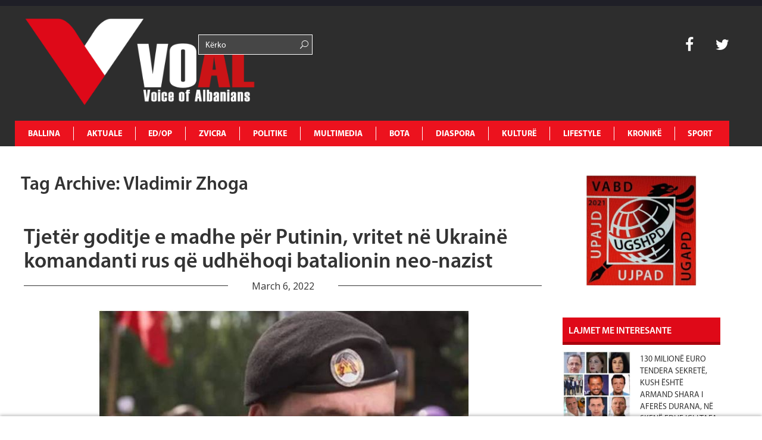

--- FILE ---
content_type: text/html; charset=UTF-8
request_url: https://www.voal.ch/tag/vladimir-zhoga/
body_size: 13225
content:
<!DOCTYPE HTML>
<html lang="en-US" prefix="og: http://ogp.me/ns#">
<head>
<noscript><img src="https://certify.alexametrics.com/atrk.gif?account=K3d4m1aU8KL3mh" style="display:none" height="1" width="1" alt=""/></noscript>
<script async src="//pagead2.googlesyndication.com/pagead/js/adsbygoogle.js"></script>
<script>(adsbygoogle=window.adsbygoogle||[]).push({
google_ad_client: "ca-pub-1912821549809876",
enable_page_level_ads: true
});</script>
<script async src="//pagead2.googlesyndication.com/pagead/js/adsbygoogle.js"></script>
<script>(adsbygoogle=window.adsbygoogle||[]).push({
google_ad_client: "ca-pub-1625449018634727",
enable_page_level_ads: true
});</script>
<meta charset="UTF-8">
<title>VOAL</title>
<meta name="description" content="Voice of Albanians">
<meta name="keywords" content="voice, albania, zurich, zvicerr, prishtine, tirane, lajme, lajme te fundit, voice of albanians, informohu i pari, informohu,elida bucpapaj, lajme sot">
<meta name="viewport" content="width=device-width, initial-scale=1, maximum-scale=1"/>
<link rel="pingback" href="https://www.voal.ch/xmlrpc.php">
<link rel="shortcut icon" href="https://www.voal.ch/wp-content/uploads/2022/04/Logo-svg-_1_.png">
<script>(function(i,s,o,g,r,a,m){i['GoogleAnalyticsObject']=r;i[r]=i[r]||function(){ (i[r].q=i[r].q||[]).push(arguments)},i[r].l=1*new Date();a=s.createElement(o), m=s.getElementsByTagName(o)[0];a.async=1;a.src=g;m.parentNode.insertBefore(a,m) })(window,document,'script','//www.google-analytics.com/analytics.js','ga'); ga('create', 'UA-62891936-1', 'auto'); ga('send', 'pageview');</script>
<script async src="//pagead2.googlesyndication.com/pagead/js/adsbygoogle.js"></script>
<script>(adsbygoogle=window.adsbygoogle||[]).push({
google_ad_client: "ca-pub-3165443117388554",
enable_page_level_ads: true
});</script>
<meta name='robots' content='max-image-preview:large'/>
<meta property="og:locale" content="en_US"/>
<meta property="og:type" content="object"/>
<meta property="og:title" content="Vladimir Zhoga"/>
<meta property="og:url" content="https://www.voal.ch/tag/vladimir-zhoga/"/>
<meta property="og:site_name" content="VOAL - Voice of Albanians"/>
<meta name="twitter:card" content="summary"/>
<meta name="twitter:site" content="31flaka"/>
<meta name="twitter:domain" content="VOAL - Voice of Albanians"/>
<link rel='dns-prefetch' href='//www.voal.ch'/>
<link rel='dns-prefetch' href='//fonts.googleapis.com'/>
<link rel="alternate" type="application/rss+xml" title="VOAL - Voice of Albanians &raquo; Feed" href="https://www.voal.ch/feed/"/>
<link rel="alternate" type="application/rss+xml" title="VOAL - Voice of Albanians &raquo; Comments Feed" href="https://www.voal.ch/comments/feed/"/>
<link rel="stylesheet" type="text/css" href="//www.voal.ch/wp-content/cache/wpfc-minified/lafvmgdx/2plmk.css" media="all"/>
<style id='classic-theme-styles-inline-css'>.wp-block-button__link{color:#fff;background-color:#32373c;border-radius:9999px;box-shadow:none;text-decoration:none;padding:calc(.667em + 2px) calc(1.333em + 2px);font-size:1.125em}.wp-block-file__button{background:#32373c;color:#fff;text-decoration:none}</style>
<style id='global-styles-inline-css'>:root{--wp--preset--aspect-ratio--square:1;--wp--preset--aspect-ratio--4-3:4/3;--wp--preset--aspect-ratio--3-4:3/4;--wp--preset--aspect-ratio--3-2:3/2;--wp--preset--aspect-ratio--2-3:2/3;--wp--preset--aspect-ratio--16-9:16/9;--wp--preset--aspect-ratio--9-16:9/16;--wp--preset--color--black:#000000;--wp--preset--color--cyan-bluish-gray:#abb8c3;--wp--preset--color--white:#ffffff;--wp--preset--color--pale-pink:#f78da7;--wp--preset--color--vivid-red:#cf2e2e;--wp--preset--color--luminous-vivid-orange:#ff6900;--wp--preset--color--luminous-vivid-amber:#fcb900;--wp--preset--color--light-green-cyan:#7bdcb5;--wp--preset--color--vivid-green-cyan:#00d084;--wp--preset--color--pale-cyan-blue:#8ed1fc;--wp--preset--color--vivid-cyan-blue:#0693e3;--wp--preset--color--vivid-purple:#9b51e0;--wp--preset--gradient--vivid-cyan-blue-to-vivid-purple:linear-gradient(135deg,rgba(6,147,227,1) 0%,rgb(155,81,224) 100%);--wp--preset--gradient--light-green-cyan-to-vivid-green-cyan:linear-gradient(135deg,rgb(122,220,180) 0%,rgb(0,208,130) 100%);--wp--preset--gradient--luminous-vivid-amber-to-luminous-vivid-orange:linear-gradient(135deg,rgba(252,185,0,1) 0%,rgba(255,105,0,1) 100%);--wp--preset--gradient--luminous-vivid-orange-to-vivid-red:linear-gradient(135deg,rgba(255,105,0,1) 0%,rgb(207,46,46) 100%);--wp--preset--gradient--very-light-gray-to-cyan-bluish-gray:linear-gradient(135deg,rgb(238,238,238) 0%,rgb(169,184,195) 100%);--wp--preset--gradient--cool-to-warm-spectrum:linear-gradient(135deg,rgb(74,234,220) 0%,rgb(151,120,209) 20%,rgb(207,42,186) 40%,rgb(238,44,130) 60%,rgb(251,105,98) 80%,rgb(254,248,76) 100%);--wp--preset--gradient--blush-light-purple:linear-gradient(135deg,rgb(255,206,236) 0%,rgb(152,150,240) 100%);--wp--preset--gradient--blush-bordeaux:linear-gradient(135deg,rgb(254,205,165) 0%,rgb(254,45,45) 50%,rgb(107,0,62) 100%);--wp--preset--gradient--luminous-dusk:linear-gradient(135deg,rgb(255,203,112) 0%,rgb(199,81,192) 50%,rgb(65,88,208) 100%);--wp--preset--gradient--pale-ocean:linear-gradient(135deg,rgb(255,245,203) 0%,rgb(182,227,212) 50%,rgb(51,167,181) 100%);--wp--preset--gradient--electric-grass:linear-gradient(135deg,rgb(202,248,128) 0%,rgb(113,206,126) 100%);--wp--preset--gradient--midnight:linear-gradient(135deg,rgb(2,3,129) 0%,rgb(40,116,252) 100%);--wp--preset--font-size--small:13px;--wp--preset--font-size--medium:20px;--wp--preset--font-size--large:36px;--wp--preset--font-size--x-large:42px;--wp--preset--spacing--20:0.44rem;--wp--preset--spacing--30:0.67rem;--wp--preset--spacing--40:1rem;--wp--preset--spacing--50:1.5rem;--wp--preset--spacing--60:2.25rem;--wp--preset--spacing--70:3.38rem;--wp--preset--spacing--80:5.06rem;--wp--preset--shadow--natural:6px 6px 9px rgba(0, 0, 0, 0.2);--wp--preset--shadow--deep:12px 12px 50px rgba(0, 0, 0, 0.4);--wp--preset--shadow--sharp:6px 6px 0px rgba(0, 0, 0, 0.2);--wp--preset--shadow--outlined:6px 6px 0px -3px rgba(255, 255, 255, 1), 6px 6px rgba(0, 0, 0, 1);--wp--preset--shadow--crisp:6px 6px 0px rgba(0, 0, 0, 1);}:where(.is-layout-flex){gap:0.5em;}:where(.is-layout-grid){gap:0.5em;}body .is-layout-flex{display:flex;}.is-layout-flex{flex-wrap:wrap;align-items:center;}.is-layout-flex > :is(*, div){margin:0;}body .is-layout-grid{display:grid;}.is-layout-grid > :is(*, div){margin:0;}:where(.wp-block-columns.is-layout-flex){gap:2em;}:where(.wp-block-columns.is-layout-grid){gap:2em;}:where(.wp-block-post-template.is-layout-flex){gap:1.25em;}:where(.wp-block-post-template.is-layout-grid){gap:1.25em;}.has-black-color{color:var(--wp--preset--color--black) !important;}.has-cyan-bluish-gray-color{color:var(--wp--preset--color--cyan-bluish-gray) !important;}.has-white-color{color:var(--wp--preset--color--white) !important;}.has-pale-pink-color{color:var(--wp--preset--color--pale-pink) !important;}.has-vivid-red-color{color:var(--wp--preset--color--vivid-red) !important;}.has-luminous-vivid-orange-color{color:var(--wp--preset--color--luminous-vivid-orange) !important;}.has-luminous-vivid-amber-color{color:var(--wp--preset--color--luminous-vivid-amber) !important;}.has-light-green-cyan-color{color:var(--wp--preset--color--light-green-cyan) !important;}.has-vivid-green-cyan-color{color:var(--wp--preset--color--vivid-green-cyan) !important;}.has-pale-cyan-blue-color{color:var(--wp--preset--color--pale-cyan-blue) !important;}.has-vivid-cyan-blue-color{color:var(--wp--preset--color--vivid-cyan-blue) !important;}.has-vivid-purple-color{color:var(--wp--preset--color--vivid-purple) !important;}.has-black-background-color{background-color:var(--wp--preset--color--black) !important;}.has-cyan-bluish-gray-background-color{background-color:var(--wp--preset--color--cyan-bluish-gray) !important;}.has-white-background-color{background-color:var(--wp--preset--color--white) !important;}.has-pale-pink-background-color{background-color:var(--wp--preset--color--pale-pink) !important;}.has-vivid-red-background-color{background-color:var(--wp--preset--color--vivid-red) !important;}.has-luminous-vivid-orange-background-color{background-color:var(--wp--preset--color--luminous-vivid-orange) !important;}.has-luminous-vivid-amber-background-color{background-color:var(--wp--preset--color--luminous-vivid-amber) !important;}.has-light-green-cyan-background-color{background-color:var(--wp--preset--color--light-green-cyan) !important;}.has-vivid-green-cyan-background-color{background-color:var(--wp--preset--color--vivid-green-cyan) !important;}.has-pale-cyan-blue-background-color{background-color:var(--wp--preset--color--pale-cyan-blue) !important;}.has-vivid-cyan-blue-background-color{background-color:var(--wp--preset--color--vivid-cyan-blue) !important;}.has-vivid-purple-background-color{background-color:var(--wp--preset--color--vivid-purple) !important;}.has-black-border-color{border-color:var(--wp--preset--color--black) !important;}.has-cyan-bluish-gray-border-color{border-color:var(--wp--preset--color--cyan-bluish-gray) !important;}.has-white-border-color{border-color:var(--wp--preset--color--white) !important;}.has-pale-pink-border-color{border-color:var(--wp--preset--color--pale-pink) !important;}.has-vivid-red-border-color{border-color:var(--wp--preset--color--vivid-red) !important;}.has-luminous-vivid-orange-border-color{border-color:var(--wp--preset--color--luminous-vivid-orange) !important;}.has-luminous-vivid-amber-border-color{border-color:var(--wp--preset--color--luminous-vivid-amber) !important;}.has-light-green-cyan-border-color{border-color:var(--wp--preset--color--light-green-cyan) !important;}.has-vivid-green-cyan-border-color{border-color:var(--wp--preset--color--vivid-green-cyan) !important;}.has-pale-cyan-blue-border-color{border-color:var(--wp--preset--color--pale-cyan-blue) !important;}.has-vivid-cyan-blue-border-color{border-color:var(--wp--preset--color--vivid-cyan-blue) !important;}.has-vivid-purple-border-color{border-color:var(--wp--preset--color--vivid-purple) !important;}.has-vivid-cyan-blue-to-vivid-purple-gradient-background{background:var(--wp--preset--gradient--vivid-cyan-blue-to-vivid-purple) !important;}.has-light-green-cyan-to-vivid-green-cyan-gradient-background{background:var(--wp--preset--gradient--light-green-cyan-to-vivid-green-cyan) !important;}.has-luminous-vivid-amber-to-luminous-vivid-orange-gradient-background{background:var(--wp--preset--gradient--luminous-vivid-amber-to-luminous-vivid-orange) !important;}.has-luminous-vivid-orange-to-vivid-red-gradient-background{background:var(--wp--preset--gradient--luminous-vivid-orange-to-vivid-red) !important;}.has-very-light-gray-to-cyan-bluish-gray-gradient-background{background:var(--wp--preset--gradient--very-light-gray-to-cyan-bluish-gray) !important;}.has-cool-to-warm-spectrum-gradient-background{background:var(--wp--preset--gradient--cool-to-warm-spectrum) !important;}.has-blush-light-purple-gradient-background{background:var(--wp--preset--gradient--blush-light-purple) !important;}.has-blush-bordeaux-gradient-background{background:var(--wp--preset--gradient--blush-bordeaux) !important;}.has-luminous-dusk-gradient-background{background:var(--wp--preset--gradient--luminous-dusk) !important;}.has-pale-ocean-gradient-background{background:var(--wp--preset--gradient--pale-ocean) !important;}.has-electric-grass-gradient-background{background:var(--wp--preset--gradient--electric-grass) !important;}.has-midnight-gradient-background{background:var(--wp--preset--gradient--midnight) !important;}.has-small-font-size{font-size:var(--wp--preset--font-size--small) !important;}.has-medium-font-size{font-size:var(--wp--preset--font-size--medium) !important;}.has-large-font-size{font-size:var(--wp--preset--font-size--large) !important;}.has-x-large-font-size{font-size:var(--wp--preset--font-size--x-large) !important;}:where(.wp-block-post-template.is-layout-flex){gap:1.25em;}:where(.wp-block-post-template.is-layout-grid){gap:1.25em;}:where(.wp-block-columns.is-layout-flex){gap:2em;}:where(.wp-block-columns.is-layout-grid){gap:2em;}:root :where(.wp-block-pullquote){font-size:1.5em;line-height:1.6;}</style>
<link rel="stylesheet" type="text/css" href="//www.voal.ch/wp-content/cache/wpfc-minified/mov0d556/2plmk.css" media="all"/>
<link rel="https://api.w.org/" href="https://www.voal.ch/wp-json/"/><link rel="alternate" title="JSON" type="application/json" href="https://www.voal.ch/wp-json/wp/v2/tags/202471"/><meta name="generator" content="WordPress 6.6.4"/>
<meta name="keywords" content="voice, albania, zurich, zvicerr, prishtine, tirane, lajme, lajme te fundit, voice of albanians, informohu i pari, informohu,elida bucpapaj, lajme sot"><meta name="description" content="Voice of Albanians"><style>.fof-wrapper{background-image:url(https://www.voal.ch/wp-content/uploads/2022/04/Logo-svg-_1_.png) !important;}
body{background-color:#ffffff !important;}
.preloader-default-black{background-image:url(https://www.voal.ch/wp-content/uploads/2022/04/Logo-svg-_1_.png) !important;}
.mini-nav-wrap{background-color:#333333 !important;}
.mini-socials a:hover, .mini-nav li:hover > a{color:#000000 !important;}
.mini-nav a{color:#ffffff !important;}
.main-navigation li a{color:#ffffff !important;}
body{font-family:Open Sans !important;}
body{overflow-y:visible !important;}
#preloader{display:none;}</style>
<noscript><img src="https://certify.alexametrics.com/atrk.gif?account=K3d4m1aU8KL3mh" style="display:none" height="1" width="1" alt=""/></noscript>
<script data-ad-client="ca-pub-8804595623589260" async src="https://pagead2.googlesyndication.com/pagead/js/adsbygoogle.js"></script>
<link rel="icon" href="https://www.voal.ch/wp-content/uploads/2022/04/cropped-logovoal-32x32.jpg" sizes="32x32"/>
<link rel="icon" href="https://www.voal.ch/wp-content/uploads/2022/04/cropped-logovoal-192x192.jpg" sizes="192x192"/>
<link rel="apple-touch-icon" href="https://www.voal.ch/wp-content/uploads/2022/04/cropped-logovoal-180x180.jpg"/>
<meta name="msapplication-TileImage" content="https://www.voal.ch/wp-content/uploads/2022/04/cropped-logovoal-270x270.jpg"/>
</head>
<body class="archive tag tag-vladimir-zhoga tag-202471 dailynews essb-9.7.1">
<div id="fb-root"></div><div id='preloader' class='preloader preloader-default-black'>
<div class='outer-center-content'>
<div class='inner-center-content preloader-background'>
<h1 class='logo-wrap text-uppercase center'>
<a href='#'>
<img src="https://www.voal.ch/wp-content/uploads/2022/04/Logo-svg-_1_.png" alt="VOAL">
</a>
</h1>
<div class='preload-content center text-uppercase'>
<div class='preload-message'></div><div class='preload-percentage-bar'> <span></span></div><div class='preload-footer'>Copyright © 2022</div></div></div></div></div><div class='mini-nav-wrap hidden-phone hidden-tablet'>
<div class='container'>
<div class='row'>
<div class='span12'>
<nav class='mini-nav pull-left'>
<ul>
<li id="menu-item-343914" class="menu-item menu-item-type-post_type menu-item-object-page menu-item-home menu-item-343914"><a href="https://www.voal.ch/">Ballina</a></li>
<li id="menu-item-406" class="menu-item menu-item-type-post_type menu-item-object-page menu-item-has-children menu-item-406"><a href="https://www.voal.ch/aktuale/">AKTUALE</a>
<ul class="sub-menu">
<li id="menu-item-594" class="menu-item menu-item-type-post_type menu-item-object-page menu-item-594"><a href="https://www.voal.ch/aktuale/lajmi-i-fundit/">Lajmi i fundit</a></li>
<li id="menu-item-665" class="menu-item menu-item-type-post_type menu-item-object-page menu-item-665"><a href="https://www.voal.ch/aktuale/fokus-2/">Fokus</a></li>
<li id="menu-item-593" class="menu-item menu-item-type-post_type menu-item-object-page menu-item-593"><a href="https://www.voal.ch/aktuale/lajme-te-tjera/">Lajme të tjera</a></li>
<li id="menu-item-595" class="menu-item menu-item-type-post_type menu-item-object-page menu-item-595"><a href="https://www.voal.ch/aktuale/video/">Video</a></li>
</ul>
</li>
<li id="menu-item-411" class="menu-item menu-item-type-post_type menu-item-object-page menu-item-has-children menu-item-411"><a href="https://www.voal.ch/edop/">ED/OP</a>
<ul class="sub-menu">
<li id="menu-item-598" class="menu-item menu-item-type-post_type menu-item-object-page menu-item-598"><a href="https://www.voal.ch/edop/editoriale/">Editoriale</a></li>
<li id="menu-item-599" class="menu-item menu-item-type-post_type menu-item-object-page menu-item-599"><a href="https://www.voal.ch/edop/opinione/">Opinione</a></li>
<li id="menu-item-597" class="menu-item menu-item-type-post_type menu-item-object-page menu-item-597"><a href="https://www.voal.ch/edop/blog/">Blog</a></li>
<li id="menu-item-3950" class="menu-item menu-item-type-post_type menu-item-object-page menu-item-3950"><a href="https://www.voal.ch/edop/openglish/">Op-English</a></li>
</ul>
</li>
<li id="menu-item-408" class="menu-item menu-item-type-post_type menu-item-object-page menu-item-has-children menu-item-408"><a href="https://www.voal.ch/zvicra/">ZVICRA</a>
<ul class="sub-menu">
<li id="menu-item-601" class="menu-item menu-item-type-post_type menu-item-object-page menu-item-601"><a href="https://www.voal.ch/zvicra/lajme/">Lajme</a></li>
<li id="menu-item-600" class="menu-item menu-item-type-post_type menu-item-object-page menu-item-600"><a href="https://www.voal.ch/zvicra/diaspora-shqiptare/">Diaspora shqiptare</a></li>
<li id="menu-item-603" class="menu-item menu-item-type-post_type menu-item-object-page menu-item-603"><a href="https://www.voal.ch/zvicra/ta-njohim-zvicren/">Ta njohim Zvicrën</a></li>
<li id="menu-item-2552" class="menu-item menu-item-type-post_type menu-item-object-page menu-item-2552"><a href="https://www.voal.ch/zvicra/schweiz-de/">Schweiz De</a></li>
<li id="menu-item-2550" class="menu-item menu-item-type-post_type menu-item-object-page menu-item-2550"><a href="https://www.voal.ch/zvicra/suisse-fr/">Suisse Fr</a></li>
<li id="menu-item-2551" class="menu-item menu-item-type-post_type menu-item-object-page menu-item-2551"><a href="https://www.voal.ch/zvicra/svizzera-it/">Svizzera It</a></li>
</ul>
</li>
<li id="menu-item-412" class="menu-item menu-item-type-post_type menu-item-object-page menu-item-has-children menu-item-412"><a href="https://www.voal.ch/politike/">POLITIKE</a>
<ul class="sub-menu">
<li id="menu-item-607" class="menu-item menu-item-type-post_type menu-item-object-page menu-item-607"><a href="https://www.voal.ch/politike/shqiperi/">Shqipëri</a></li>
<li id="menu-item-604" class="menu-item menu-item-type-post_type menu-item-object-page menu-item-604"><a href="https://www.voal.ch/politike/kosove/">Kosovë</a></li>
<li id="menu-item-605" class="menu-item menu-item-type-post_type menu-item-object-page menu-item-605"><a href="https://www.voal.ch/politike/maqedoni/">Maqedoni</a></li>
<li id="menu-item-606" class="menu-item menu-item-type-post_type menu-item-object-page menu-item-606"><a href="https://www.voal.ch/politike/rajon/">Rajon</a></li>
<li id="menu-item-3977" class="menu-item menu-item-type-post_type menu-item-object-page menu-item-3977"><a href="https://www.voal.ch/politike/shba/">SHBA</a></li>
<li id="menu-item-3976" class="menu-item menu-item-type-post_type menu-item-object-page menu-item-3976"><a href="https://www.voal.ch/politike/europe/">Europë</a></li>
</ul>
</li>
<li id="menu-item-360" class="menu-item menu-item-type-post_type menu-item-object-page menu-item-has-children menu-item-360"><a href="https://www.voal.ch/multimedia/">MULTIMEDIA</a>
<ul class="sub-menu">
<li id="menu-item-596" class="menu-item menu-item-type-post_type menu-item-object-page menu-item-596"><a href="https://www.voal.ch/multimedia/aforizma/">Aforizma</a></li>
<li id="menu-item-3961" class="menu-item menu-item-type-post_type menu-item-object-page menu-item-3961"><a href="https://www.voal.ch/multimedia/aforizma-e-dites/">Aforizma e Dites</a></li>
<li id="menu-item-614" class="menu-item menu-item-type-post_type menu-item-object-page menu-item-614"><a href="https://www.voal.ch/multimedia/intervista/">Intervista</a></li>
<li id="menu-item-616" class="menu-item menu-item-type-post_type menu-item-object-page menu-item-616"><a href="https://www.voal.ch/multimedia/press/">Press</a></li>
<li id="menu-item-617" class="menu-item menu-item-type-post_type menu-item-object-page menu-item-617"><a href="https://www.voal.ch/multimedia/reportazh/">Reportazh</a></li>
<li id="menu-item-612" class="menu-item menu-item-type-post_type menu-item-object-page menu-item-612"><a href="https://www.voal.ch/multimedia/dossier/">Dossier</a></li>
<li id="menu-item-613" class="menu-item menu-item-type-post_type menu-item-object-page menu-item-613"><a href="https://www.voal.ch/multimedia/fotogaleri/">Dokument</a></li>
<li id="menu-item-610" class="menu-item menu-item-type-post_type menu-item-object-page menu-item-610"><a href="https://www.voal.ch/multimedia/video/">Video</a></li>
<li id="menu-item-615" class="menu-item menu-item-type-post_type menu-item-object-page menu-item-615"><a href="https://www.voal.ch/multimedia/people/">People</a></li>
</ul>
</li>
<li id="menu-item-495" class="menu-item menu-item-type-post_type menu-item-object-page menu-item-has-children menu-item-495"><a href="https://www.voal.ch/bota/">BOTA</a>
<ul class="sub-menu">
<li id="menu-item-619" class="menu-item menu-item-type-post_type menu-item-object-page menu-item-619"><a href="https://www.voal.ch/bota/te-rejat-e-fundit/">Te rejat e fundit</a></li>
<li id="menu-item-618" class="menu-item menu-item-type-post_type menu-item-object-page menu-item-618"><a href="https://www.voal.ch/bota/lajme-bota/">Lajme</a></li>
<li id="menu-item-5250" class="menu-item menu-item-type-post_type menu-item-object-page menu-item-5250"><a href="https://www.voal.ch/bota/foto-e-dites/">Foto e dites</a></li>
</ul>
</li>
<li id="menu-item-409" class="menu-item menu-item-type-post_type menu-item-object-page menu-item-has-children menu-item-409"><a href="https://www.voal.ch/diaspora/">DIASPORA</a>
<ul class="sub-menu">
<li id="menu-item-621" class="menu-item menu-item-type-post_type menu-item-object-page menu-item-621"><a href="https://www.voal.ch/diaspora/diaspora-ne-europe/">Diaspora në Europë</a></li>
<li id="menu-item-622" class="menu-item menu-item-type-post_type menu-item-object-page menu-item-622"><a href="https://www.voal.ch/diaspora/diaspora-ne-shba/">Diaspora në SHBA</a></li>
<li id="menu-item-620" class="menu-item menu-item-type-post_type menu-item-object-page menu-item-620"><a href="https://www.voal.ch/diaspora/diaspora-ne-bote/">Diaspora në Botë</a></li>
</ul>
</li>
<li id="menu-item-496" class="menu-item menu-item-type-post_type menu-item-object-page menu-item-has-children menu-item-496"><a href="https://www.voal.ch/kulture/">KULTURË</a>
<ul class="sub-menu">
<li id="menu-item-623" class="menu-item menu-item-type-post_type menu-item-object-page menu-item-623"><a href="https://www.voal.ch/kulture/art/">Art</a></li>
<li id="menu-item-626" class="menu-item menu-item-type-post_type menu-item-object-page menu-item-626"><a href="https://www.voal.ch/kulture/letersi/">Letërsi</a></li>
<li id="menu-item-628" class="menu-item menu-item-type-post_type menu-item-object-page menu-item-628"><a href="https://www.voal.ch/kulture/shkence/">Shkencë</a></li>
<li id="menu-item-625" class="menu-item menu-item-type-post_type menu-item-object-page menu-item-625"><a href="https://www.voal.ch/kulture/jeta-artistike/">Jeta Artistike</a></li>
<li id="menu-item-624" class="menu-item menu-item-type-post_type menu-item-object-page menu-item-624"><a href="https://www.voal.ch/kulture/guzhine/">Guzhinë</a></li>
<li id="menu-item-627" class="menu-item menu-item-type-post_type menu-item-object-page menu-item-627"><a href="https://www.voal.ch/kulture/perkujtime/">Përkujtime</a></li>
<li id="menu-item-629" class="menu-item menu-item-type-post_type menu-item-object-page menu-item-629"><a href="https://www.voal.ch/kulture/urime/">Urime</a></li>
</ul>
</li>
<li id="menu-item-410" class="menu-item menu-item-type-post_type menu-item-object-page menu-item-has-children menu-item-410"><a href="https://www.voal.ch/lifestyle/">LIFESTYLE</a>
<ul class="sub-menu">
<li id="menu-item-631" class="menu-item menu-item-type-post_type menu-item-object-page menu-item-631"><a href="https://www.voal.ch/lifestyle/hollywood/">Hollywood</a></li>
<li id="menu-item-3967" class="menu-item menu-item-type-post_type menu-item-object-page menu-item-3967"><a href="https://www.voal.ch/lifestyle/horoskopi/">Horoskopi</a></li>
<li id="menu-item-7012" class="menu-item menu-item-type-post_type menu-item-object-page menu-item-7012"><a href="https://www.voal.ch/lifestyle/shendeti/">Shëndeti</a></li>
<li id="menu-item-633" class="menu-item menu-item-type-post_type menu-item-object-page menu-item-633"><a href="https://www.voal.ch/lifestyle/showbiz/">Showbiz</a></li>
<li id="menu-item-632" class="menu-item menu-item-type-post_type menu-item-object-page menu-item-632"><a href="https://www.voal.ch/lifestyle/moda/">Moda</a></li>
<li id="menu-item-630" class="menu-item menu-item-type-post_type menu-item-object-page menu-item-630"><a href="https://www.voal.ch/lifestyle/femina/">Femina</a></li>
</ul>
</li>
<li id="menu-item-494" class="menu-item menu-item-type-post_type menu-item-object-page menu-item-has-children menu-item-494"><a href="https://www.voal.ch/kronike/">KRONIKË</a>
<ul class="sub-menu">
<li id="menu-item-635" class="menu-item menu-item-type-post_type menu-item-object-page menu-item-635"><a href="https://www.voal.ch/kronike/kronika-e-zeze/">Kronika e zezë</a></li>
<li id="menu-item-636" class="menu-item menu-item-type-post_type menu-item-object-page menu-item-636"><a href="https://www.voal.ch/kronike/kronika-roze/">Kronika rozë</a></li>
<li id="menu-item-634" class="menu-item menu-item-type-post_type menu-item-object-page menu-item-634"><a href="https://www.voal.ch/kronike/gossipe/">Gossipe</a></li>
</ul>
</li>
<li id="menu-item-413" class="menu-item menu-item-type-post_type menu-item-object-page menu-item-413"><a href="https://www.voal.ch/sport/">SPORT</a></li>
</ul>
</nav>
<div class='mini-socials pull-right'> <a href='http://instagram.com'> <i class='fa fa-instagram'></i> </a> <a href='https://plus.google.com/'> <i class='fa fa-google-plus'></i> </a> <a href='https://www.facebook.com/voal.ch'> <i class='fa fa-facebook'></i> </a> <a href='https://twitter.com/31flaka'> <i class='fa fa-twitter'></i> </a> <a href='https://www.linkedin.com/in/elida-bu%C3%A7papaj-97479627/A7papaj-97479627/'> <i class='fa fa-linkedin'></i> </a> <a href='http://www.pinterest.com'> <i class='fa fa-pinterest'></i> </a></div></div></div></div></div><div class="full-width-navigation" id="mob-nav-width">
<div class='container main-menu-nav'>
<div class='row'>
<h1 class='logo-wrap vc_col-md-3 text-uppercase center'>
<a href="https://www.voal.ch" title="VOAL &#8211; Voice of Albanians | Tjetër goditje e madhe për Putinin, vritet në Ukrainë komandanti rus që udhëhoqi batalionin neo-nazist" class="logo-link">
<img src="https://www.voal.ch/wp-content/uploads/2022/04/Logo-svg-_1_.png" alt="VOAL">
</a>
</h1>
<div class="vc_col-xs-2 searchbar-menu">
<div class="row number2"> <form role="search" method="get" id="searchform" class="fof-form-wrapper searchform"> <input class='fof-input' type='text' placeholder='Kërko' value="" name="s" id="s" /> <span class='icon-search-1'></span> </form></div></div><div class="vc_col-xs-6 weather-bar"></div><div class='mini-socialss vc_col-xs-1 pull-right search-bar'>
<div class="row number1"> <a href='https://www.facebook.com/voal.ch' target="_blank" style=":hover{color: #ec121e !important;}"> <i class='fa fa-facebook'></i> </a> <a href='https://twitter.com/31flaka' target="_blank" style=":hover{color: #ec121e !important;}"> <i class='fa fa-twitter'></i> </a></div></div><a class='trigger-nav-mobile hidden-desktop hidden-tablet fancy-hover'>
<span class='fa fa-bars'></span>
</a>
<div class='main-navigation-wrap span12' id="mob-nav-width"> <nav class='main-navigation text-uppercase left'> <ul> <li class="menu-item menu-item-type-post_type menu-item-object-page menu-item-home menu-item-343914"><a href="https://www.voal.ch/">Ballina</a></li> <li class="menu-item menu-item-type-post_type menu-item-object-page menu-item-has-children menu-item-406"><a href="https://www.voal.ch/aktuale/">AKTUALE</a> <ul class="sub-menu"> <li class="menu-item menu-item-type-post_type menu-item-object-page menu-item-594"><a href="https://www.voal.ch/aktuale/lajmi-i-fundit/">Lajmi i fundit</a></li> <li class="menu-item menu-item-type-post_type menu-item-object-page menu-item-665"><a href="https://www.voal.ch/aktuale/fokus-2/">Fokus</a></li> <li class="menu-item menu-item-type-post_type menu-item-object-page menu-item-593"><a href="https://www.voal.ch/aktuale/lajme-te-tjera/">Lajme të tjera</a></li> <li class="menu-item menu-item-type-post_type menu-item-object-page menu-item-595"><a href="https://www.voal.ch/aktuale/video/">Video</a></li> </ul> </li> <li class="menu-item menu-item-type-post_type menu-item-object-page menu-item-has-children menu-item-411"><a href="https://www.voal.ch/edop/">ED/OP</a> <ul class="sub-menu"> <li class="menu-item menu-item-type-post_type menu-item-object-page menu-item-598"><a href="https://www.voal.ch/edop/editoriale/">Editoriale</a></li> <li class="menu-item menu-item-type-post_type menu-item-object-page menu-item-599"><a href="https://www.voal.ch/edop/opinione/">Opinione</a></li> <li class="menu-item menu-item-type-post_type menu-item-object-page menu-item-597"><a href="https://www.voal.ch/edop/blog/">Blog</a></li> <li class="menu-item menu-item-type-post_type menu-item-object-page menu-item-3950"><a href="https://www.voal.ch/edop/openglish/">Op-English</a></li> </ul> </li> <li class="menu-item menu-item-type-post_type menu-item-object-page menu-item-has-children menu-item-408"><a href="https://www.voal.ch/zvicra/">ZVICRA</a> <ul class="sub-menu"> <li class="menu-item menu-item-type-post_type menu-item-object-page menu-item-601"><a href="https://www.voal.ch/zvicra/lajme/">Lajme</a></li> <li class="menu-item menu-item-type-post_type menu-item-object-page menu-item-600"><a href="https://www.voal.ch/zvicra/diaspora-shqiptare/">Diaspora shqiptare</a></li> <li class="menu-item menu-item-type-post_type menu-item-object-page menu-item-603"><a href="https://www.voal.ch/zvicra/ta-njohim-zvicren/">Ta njohim Zvicrën</a></li> <li class="menu-item menu-item-type-post_type menu-item-object-page menu-item-2552"><a href="https://www.voal.ch/zvicra/schweiz-de/">Schweiz De</a></li> <li class="menu-item menu-item-type-post_type menu-item-object-page menu-item-2550"><a href="https://www.voal.ch/zvicra/suisse-fr/">Suisse Fr</a></li> <li class="menu-item menu-item-type-post_type menu-item-object-page menu-item-2551"><a href="https://www.voal.ch/zvicra/svizzera-it/">Svizzera It</a></li> </ul> </li> <li class="menu-item menu-item-type-post_type menu-item-object-page menu-item-has-children menu-item-412"><a href="https://www.voal.ch/politike/">POLITIKE</a> <ul class="sub-menu"> <li class="menu-item menu-item-type-post_type menu-item-object-page menu-item-607"><a href="https://www.voal.ch/politike/shqiperi/">Shqipëri</a></li> <li class="menu-item menu-item-type-post_type menu-item-object-page menu-item-604"><a href="https://www.voal.ch/politike/kosove/">Kosovë</a></li> <li class="menu-item menu-item-type-post_type menu-item-object-page menu-item-605"><a href="https://www.voal.ch/politike/maqedoni/">Maqedoni</a></li> <li class="menu-item menu-item-type-post_type menu-item-object-page menu-item-606"><a href="https://www.voal.ch/politike/rajon/">Rajon</a></li> <li class="menu-item menu-item-type-post_type menu-item-object-page menu-item-3977"><a href="https://www.voal.ch/politike/shba/">SHBA</a></li> <li class="menu-item menu-item-type-post_type menu-item-object-page menu-item-3976"><a href="https://www.voal.ch/politike/europe/">Europë</a></li> </ul> </li> <li class="menu-item menu-item-type-post_type menu-item-object-page menu-item-has-children menu-item-360"><a href="https://www.voal.ch/multimedia/">MULTIMEDIA</a> <ul class="sub-menu"> <li class="menu-item menu-item-type-post_type menu-item-object-page menu-item-596"><a href="https://www.voal.ch/multimedia/aforizma/">Aforizma</a></li> <li class="menu-item menu-item-type-post_type menu-item-object-page menu-item-3961"><a href="https://www.voal.ch/multimedia/aforizma-e-dites/">Aforizma e Dites</a></li> <li class="menu-item menu-item-type-post_type menu-item-object-page menu-item-614"><a href="https://www.voal.ch/multimedia/intervista/">Intervista</a></li> <li class="menu-item menu-item-type-post_type menu-item-object-page menu-item-616"><a href="https://www.voal.ch/multimedia/press/">Press</a></li> <li class="menu-item menu-item-type-post_type menu-item-object-page menu-item-617"><a href="https://www.voal.ch/multimedia/reportazh/">Reportazh</a></li> <li class="menu-item menu-item-type-post_type menu-item-object-page menu-item-612"><a href="https://www.voal.ch/multimedia/dossier/">Dossier</a></li> <li class="menu-item menu-item-type-post_type menu-item-object-page menu-item-613"><a href="https://www.voal.ch/multimedia/fotogaleri/">Dokument</a></li> <li class="menu-item menu-item-type-post_type menu-item-object-page menu-item-610"><a href="https://www.voal.ch/multimedia/video/">Video</a></li> <li class="menu-item menu-item-type-post_type menu-item-object-page menu-item-615"><a href="https://www.voal.ch/multimedia/people/">People</a></li> </ul> </li> <li class="menu-item menu-item-type-post_type menu-item-object-page menu-item-has-children menu-item-495"><a href="https://www.voal.ch/bota/">BOTA</a> <ul class="sub-menu"> <li class="menu-item menu-item-type-post_type menu-item-object-page menu-item-619"><a href="https://www.voal.ch/bota/te-rejat-e-fundit/">Te rejat e fundit</a></li> <li class="menu-item menu-item-type-post_type menu-item-object-page menu-item-618"><a href="https://www.voal.ch/bota/lajme-bota/">Lajme</a></li> <li class="menu-item menu-item-type-post_type menu-item-object-page menu-item-5250"><a href="https://www.voal.ch/bota/foto-e-dites/">Foto e dites</a></li> </ul> </li> <li class="menu-item menu-item-type-post_type menu-item-object-page menu-item-has-children menu-item-409"><a href="https://www.voal.ch/diaspora/">DIASPORA</a> <ul class="sub-menu"> <li class="menu-item menu-item-type-post_type menu-item-object-page menu-item-621"><a href="https://www.voal.ch/diaspora/diaspora-ne-europe/">Diaspora në Europë</a></li> <li class="menu-item menu-item-type-post_type menu-item-object-page menu-item-622"><a href="https://www.voal.ch/diaspora/diaspora-ne-shba/">Diaspora në SHBA</a></li> <li class="menu-item menu-item-type-post_type menu-item-object-page menu-item-620"><a href="https://www.voal.ch/diaspora/diaspora-ne-bote/">Diaspora në Botë</a></li> </ul> </li> <li class="menu-item menu-item-type-post_type menu-item-object-page menu-item-has-children menu-item-496"><a href="https://www.voal.ch/kulture/">KULTURË</a> <ul class="sub-menu"> <li class="menu-item menu-item-type-post_type menu-item-object-page menu-item-623"><a href="https://www.voal.ch/kulture/art/">Art</a></li> <li class="menu-item menu-item-type-post_type menu-item-object-page menu-item-626"><a href="https://www.voal.ch/kulture/letersi/">Letërsi</a></li> <li class="menu-item menu-item-type-post_type menu-item-object-page menu-item-628"><a href="https://www.voal.ch/kulture/shkence/">Shkencë</a></li> <li class="menu-item menu-item-type-post_type menu-item-object-page menu-item-625"><a href="https://www.voal.ch/kulture/jeta-artistike/">Jeta Artistike</a></li> <li class="menu-item menu-item-type-post_type menu-item-object-page menu-item-624"><a href="https://www.voal.ch/kulture/guzhine/">Guzhinë</a></li> <li class="menu-item menu-item-type-post_type menu-item-object-page menu-item-627"><a href="https://www.voal.ch/kulture/perkujtime/">Përkujtime</a></li> <li class="menu-item menu-item-type-post_type menu-item-object-page menu-item-629"><a href="https://www.voal.ch/kulture/urime/">Urime</a></li> </ul> </li> <li class="menu-item menu-item-type-post_type menu-item-object-page menu-item-has-children menu-item-410"><a href="https://www.voal.ch/lifestyle/">LIFESTYLE</a> <ul class="sub-menu"> <li class="menu-item menu-item-type-post_type menu-item-object-page menu-item-631"><a href="https://www.voal.ch/lifestyle/hollywood/">Hollywood</a></li> <li class="menu-item menu-item-type-post_type menu-item-object-page menu-item-3967"><a href="https://www.voal.ch/lifestyle/horoskopi/">Horoskopi</a></li> <li class="menu-item menu-item-type-post_type menu-item-object-page menu-item-7012"><a href="https://www.voal.ch/lifestyle/shendeti/">Shëndeti</a></li> <li class="menu-item menu-item-type-post_type menu-item-object-page menu-item-633"><a href="https://www.voal.ch/lifestyle/showbiz/">Showbiz</a></li> <li class="menu-item menu-item-type-post_type menu-item-object-page menu-item-632"><a href="https://www.voal.ch/lifestyle/moda/">Moda</a></li> <li class="menu-item menu-item-type-post_type menu-item-object-page menu-item-630"><a href="https://www.voal.ch/lifestyle/femina/">Femina</a></li> </ul> </li> <li class="menu-item menu-item-type-post_type menu-item-object-page menu-item-has-children menu-item-494"><a href="https://www.voal.ch/kronike/">KRONIKË</a> <ul class="sub-menu"> <li class="menu-item menu-item-type-post_type menu-item-object-page menu-item-635"><a href="https://www.voal.ch/kronike/kronika-e-zeze/">Kronika e zezë</a></li> <li class="menu-item menu-item-type-post_type menu-item-object-page menu-item-636"><a href="https://www.voal.ch/kronike/kronika-roze/">Kronika rozë</a></li> <li class="menu-item menu-item-type-post_type menu-item-object-page menu-item-634"><a href="https://www.voal.ch/kronike/gossipe/">Gossipe</a></li> </ul> </li> <li class="menu-item menu-item-type-post_type menu-item-object-page menu-item-413"><a href="https://www.voal.ch/sport/">SPORT</a></li> </ul> </nav></div></div></div></div><div class="container sub-menu-item-height"></div><div class="left-adrotate"></div><div class="right-adrotate"></div><div class='container'>
<div class='row'>
<main class='span9 main-content-area blog-masonry blog-standard blog-with-sidebar'>
<div class='row'>
<h2 class="ln-item-heading">
Tag Archive: Vladimir Zhoga                        </h2>
<article class="ln-item post-default span9 post-415544 post type-post status-publish format-standard has-post-thumbnail hentry category-press tag-batalioni-sparta tag-neo-naziste tag-vladimir-zhoga" id="post-415544">
<h2 class='ln-item-heading'>
<a href='https://www.voal.ch/tjeter-goditje-e-madhe-per-putinin-vritet-ne-ukraine-komandanti-rus-qe-udhehoqi-batalionin-neo-nazist/multimedia/press/'>Tjetër goditje e madhe për Putinin, vritet në Ukrainë komandanti rus që udhëhoqi batalionin neo-nazist</a>
</h2>
<div class='ln-item-meta'>
<div class='text-center'> March 6, 2022</div></div><div class='ln-item-content'> <a href="https://www.voal.ch/tjeter-goditje-e-madhe-per-putinin-vritet-ne-ukraine-komandanti-rus-qe-udhehoqi-batalionin-neo-nazist/multimedia/press/"> <img width="625" height="415" src="https://www.voal.ch/wp-content/uploads/2022/03/vladimirzhoga.jpg" class="attachment-full size-full wp-post-image" alt="" decoding="async" fetchpriority="high" srcset="https://www.voal.ch/wp-content/uploads/2022/03/vladimirzhoga.jpg 625w, https://www.voal.ch/wp-content/uploads/2022/03/vladimirzhoga-300x199.jpg 300w" sizes="(max-width: 625px) 100vw, 625px"/> </a></div><div class='content-teaser-wrapper'>
<p>Një komandant lufte i Rusisë, që udhëhoqi batalionin neo-nazist të Sparta, është qëlluar për vdekje &#8230; <a class="read-more-link" href="https://www.voal.ch/tjeter-goditje-e-madhe-per-putinin-vritet-ne-ukraine-komandanti-rus-qe-udhehoqi-batalionin-neo-nazist/multimedia/press/">Read More <i class="ico-946"></i></a></p>
<div class="essb_links essb_displayed_excerpt essb_share essb_template_default4-retina essb_1207907722 essb_size_s print-no" id="essb_displayed_excerpt_1207907722" data-essb-postid="415544" data-essb-position="excerpt" data-essb-button-style="icon" data-essb-template="default4-retina" data-essb-counter-pos="hidden" data-essb-url="https://www.voal.ch/tjeter-goditje-e-madhe-per-putinin-vritet-ne-ukraine-komandanti-rus-qe-udhehoqi-batalionin-neo-nazist/multimedia/press/" data-essb-fullurl="https://www.voal.ch/tjeter-goditje-e-madhe-per-putinin-vritet-ne-ukraine-komandanti-rus-qe-udhehoqi-batalionin-neo-nazist/multimedia/press/" data-essb-instance="1207907722"><ul class="essb_links_list essb_force_hide_name essb_force_hide"><li class="essb_item essb_link_facebook nolightbox essb_link_svg_icon"> <a href="https://www.facebook.com/sharer/sharer.php?u=https%3A%2F%2Fwww.voal.ch%2Ftjeter-goditje-e-madhe-per-putinin-vritet-ne-ukraine-komandanti-rus-qe-udhehoqi-batalionin-neo-nazist%2Fmultimedia%2Fpress%2F&t=Tjet%C3%ABr+goditje+e+madhe+p%C3%ABr+Putinin%2C+vritet+n%C3%AB+Ukrain%C3%AB+komandanti+rus+q%C3%AB+udh%C3%ABhoqi+batalionin+neo-nazist" title="Share on Facebook" onclick="essb.window(&#39;https://www.facebook.com/sharer/sharer.php?u=https%3A%2F%2Fwww.voal.ch%2Ftjeter-goditje-e-madhe-per-putinin-vritet-ne-ukraine-komandanti-rus-qe-udhehoqi-batalionin-neo-nazist%2Fmultimedia%2Fpress%2F&t=Tjet%C3%ABr+goditje+e+madhe+p%C3%ABr+Putinin%2C+vritet+n%C3%AB+Ukrain%C3%AB+komandanti+rus+q%C3%AB+udh%C3%ABhoqi+batalionin+neo-nazist&#39;,&#39;facebook&#39;,&#39;1207907722&#39;); return false;" target="_blank" rel="nofollow" class="nolightbox essb-s-bg-facebook essb-s-c-light essb-s-ch-light essb-s-bgh-dark essb-s-bg-network"><span class="essb_icon essb_icon_facebook"><svg class="essb-svg-icon essb-svg-icon-facebook" aria-hidden="true" role="img" focusable="false" xmlns="http://www.w3.org/2000/svg" width="16" height="16" viewBox="0 0 16 16"><path d="M16 8.049c0-4.446-3.582-8.05-8-8.05C3.58 0-.002 3.603-.002 8.05c0 4.017 2.926 7.347 6.75 7.951v-5.625h-2.03V8.05H6.75V6.275c0-2.017 1.195-3.131 3.022-3.131.876 0 1.791.157 1.791.157v1.98h-1.009c-.993 0-1.303.621-1.303 1.258v1.51h2.218l-.354 2.326H9.25V16c3.824-.604 6.75-3.934 6.75-7.951"></path></svg></span><span class="essb_network_name essb_noname"></span></a></li><li class="essb_item essb_link_whatsapp nolightbox essb_link_svg_icon"> <a href="whatsapp://send?text=Tjetër%20goditje%20e%20madhe%20për%20Putinin%2C%20vritet%20në%20Ukrainë%20komandanti%20rus%20që%20udhëhoqi%20batalionin%20neo-nazist%20https://www.voal.ch/?p=415544" title="Share on WhatsApp" onclick="essb.tracking_only('','whatsapp','1207907722', true);" target="_blank" rel="nofollow" class="nolightbox essb-s-bg-whatsapp essb-s-c-light essb-s-ch-light essb-s-bgh-dark essb-s-bg-network"><span class="essb_icon essb_icon_whatsapp"><svg class="essb-svg-icon essb-svg-icon-whatsapp" aria-hidden="true" role="img" focusable="false" width="32" height="32" viewBox="0 0 32 32" xmlns="http://www.w3.org/2000/svg"><path d="M27.313 4.625c-3-3-7-4.625-11.25-4.625-8.75 0-15.875 7.125-15.875 15.875 0 2.75 0.75 5.5 2.125 7.938l-2.25 8.188 8.438-2.188c2.313 1.25 4.875 1.938 7.563 1.938v0c0 0 0 0 0 0 8.75 0 15.875-7.125 15.875-15.875 0-4.25-1.625-8.25-4.625-11.25zM16.063 29.063v0c-2.375 0-4.688-0.625-6.688-1.875l-0.5-0.25-5 1.313 1.313-4.875-0.313-0.5c-1.313-2.125-2-4.5-2-7 0-7.313 5.938-13.188 13.188-13.188 3.5 0 6.813 1.375 9.313 3.875s3.875 5.813 3.875 9.313c0 7.25-5.938 13.188-13.188 13.188zM23.313 19.188c-0.438-0.188-2.375-1.188-2.75-1.313-0.313-0.125-0.625-0.188-0.875 0.188-0.25 0.438-1 1.313-1.25 1.563s-0.438 0.313-0.875 0.125c-0.375-0.188-1.625-0.625-3.188-2-1.125-1-1.938-2.313-2.188-2.75-0.25-0.375 0-0.563 0.188-0.813 0.188-0.125 0.375-0.438 0.563-0.688 0.25-0.188 0.313-0.375 0.438-0.625s0.063-0.5-0.063-0.688c-0.063-0.188-0.875-2.188-1.188-2.938-0.375-0.813-0.688-0.688-0.938-0.688-0.188 0-0.5 0-0.75 0s-0.688 0.063-1.063 0.438c-0.375 0.438-1.375 1.375-1.375 3.313 0 2 1.438 3.875 1.625 4.125s2.813 4.25 6.75 6c0.938 0.375 1.688 0.625 2.25 0.813 1 0.313 1.813 0.25 2.5 0.188 0.813-0.125 2.375-1 2.688-1.938 0.375-0.875 0.375-1.688 0.25-1.875-0.125-0.125-0.375-0.25-0.75-0.438z"></path></svg></span><span class="essb_network_name essb_noname"></span></a></li><li class="essb_item essb_link_twitter nolightbox essb_link_twitter_x essb_link_svg_icon"> <a href="#" title="Share on Twitter" onclick="essb.window(&#39;https://twitter.com/intent/tweet?text=Tjetër%20goditje%20e%20madhe%20për%20Putinin%2C%20vritet%20në%20Ukrainë%20komandanti%20rus%20që%20udhëhoqi%20batalionin%20neo-nazist&amp;url=https%3A%2F%2Fwww.voal.ch%2F%3Fp%3D415544&amp;counturl=https%3A%2F%2Fwww.voal.ch%2Ftjeter-goditje-e-madhe-per-putinin-vritet-ne-ukraine-komandanti-rus-qe-udhehoqi-batalionin-neo-nazist%2Fmultimedia%2Fpress%2F&amp;related=31flaka&amp;via=31flaka&amp;hashtags=voal&#39;,&#39;twitter&#39;,&#39;1207907722&#39;); return false;" target="_blank" rel="nofollow" class="nolightbox essb-s-bg-twitter essb-s-c-light essb-s-ch-light essb-s-bgh-dark essb-s-bg-network"><span class="essb_icon essb_icon_twitter_x"><svg class="essb-svg-icon essb-svg-icon-twitter_x" aria-hidden="true" role="img" focusable="false" viewBox="0 0 24 24"><path d="M18.244 2.25h3.308l-7.227 8.26 8.502 11.24H16.17l-5.214-6.817L4.99 21.75H1.68l7.73-8.835L1.254 2.25H8.08l4.713 6.231zm-1.161 17.52h1.833L7.084 4.126H5.117z"></path></svg></span><span class="essb_network_name essb_noname"></span></a></li><li class="essb_item essb_link_linkedin nolightbox essb_link_svg_icon"> <a href="https://www.linkedin.com/shareArticle?mini=true&amp;ro=true&amp;trk=EasySocialShareButtons&amp;title=Tjet%C3%ABr+goditje+e+madhe+p%C3%ABr+Putinin%2C+vritet+n%C3%AB+Ukrain%C3%AB+komandanti+rus+q%C3%AB+udh%C3%ABhoqi+batalionin+neo-nazist&amp;url=https%3A%2F%2Fwww.voal.ch%2Ftjeter-goditje-e-madhe-per-putinin-vritet-ne-ukraine-komandanti-rus-qe-udhehoqi-batalionin-neo-nazist%2Fmultimedia%2Fpress%2F" title="Share on LinkedIn" onclick="essb.window(&#39;https://www.linkedin.com/shareArticle?mini=true&amp;ro=true&amp;trk=EasySocialShareButtons&amp;title=Tjet%C3%ABr+goditje+e+madhe+p%C3%ABr+Putinin%2C+vritet+n%C3%AB+Ukrain%C3%AB+komandanti+rus+q%C3%AB+udh%C3%ABhoqi+batalionin+neo-nazist&amp;url=https%3A%2F%2Fwww.voal.ch%2Ftjeter-goditje-e-madhe-per-putinin-vritet-ne-ukraine-komandanti-rus-qe-udhehoqi-batalionin-neo-nazist%2Fmultimedia%2Fpress%2F&#39;,&#39;linkedin&#39;,&#39;1207907722&#39;); return false;" target="_blank" rel="nofollow" class="nolightbox essb-s-bg-linkedin essb-s-c-light essb-s-ch-light essb-s-bgh-dark essb-s-bg-network"><span class="essb_icon essb_icon_linkedin"><svg class="essb-svg-icon essb-svg-icon-linkedin" aria-hidden="true" role="img" focusable="false" width="32" height="32" viewBox="0 0 32 32" xmlns="http://www.w3.org/2000/svg"><path d="M23.938 16.375c-0.438-0.5-1.188-0.75-2.25-0.75-1.375 0-2.313 0.438-2.875 1.188-0.563 0.813-0.813 1.938-0.813 3.375v10.938c0 0.188-0.063 0.375-0.25 0.563-0.125 0.125-0.375 0.25-0.563 0.25h-5.75c-0.188 0-0.375-0.125-0.563-0.25-0.125-0.188-0.25-0.375-0.25-0.563v-20.188c0-0.188 0.125-0.375 0.25-0.563 0.188-0.125 0.375-0.25 0.563-0.25h5.563c0.188 0 0.375 0.063 0.5 0.125s0.188 0.25 0.25 0.438c0 0.188 0.063 0.375 0.063 0.438s0 0.25 0 0.5c1.438-1.375 3.375-2 5.688-2 2.688 0 4.75 0.625 6.25 1.938 1.5 1.375 2.25 3.313 2.25 5.938v13.625c0 0.188-0.063 0.375-0.25 0.563-0.125 0.125-0.375 0.25-0.563 0.25h-5.875c-0.188 0-0.375-0.125-0.563-0.25-0.125-0.188-0.25-0.375-0.25-0.563v-12.313c0-1.063-0.188-1.875-0.563-2.438zM6.625 6.688c-0.75 0.75-1.688 1.125-2.75 1.125s-2-0.375-2.75-1.125c-0.75-0.75-1.125-1.625-1.125-2.75 0-1.063 0.375-1.938 1.125-2.688s1.688-1.188 2.75-1.188c1.063 0 2 0.438 2.75 1.188s1.125 1.625 1.125 2.688c0 1.125-0.375 2-1.125 2.75zM7.563 10.938v20.188c0 0.188-0.125 0.375-0.25 0.563-0.188 0.125-0.375 0.25-0.563 0.25h-5.75c-0.188 0-0.375-0.125-0.563-0.25-0.125-0.188-0.25-0.375-0.25-0.563v-20.188c0-0.188 0.125-0.375 0.25-0.563 0.188-0.125 0.375-0.25 0.563-0.25h5.75c0.188 0 0.375 0.125 0.563 0.25 0.125 0.188 0.25 0.375 0.25 0.563z"></path></svg></span><span class="essb_network_name essb_noname"></span></a></li><li class="essb_item essb_link_mail nolightbox essb_link_svg_icon"> <a href="#" title="Share on Email" onclick="essb_open_mailform(&#39;1207907722&#39;); return false;" target="_blank" rel="nofollow" class="nolightbox essb-s-bg-mail essb-s-c-light essb-s-ch-light essb-s-bgh-dark essb-s-bg-network"><span class="essb_icon essb_icon_mail"><svg class="essb-svg-icon essb-svg-icon-mail" aria-hidden="true" role="img" focusable="false" width="32" height="32" xmlns="http://www.w3.org/2000/svg" viewBox="0 0 60 60"><polygon points="60,50.234 60,9.944 39.482,30.536 " /><polygon points="0,9.941 0,50.234 20.519,30.535 " /><path d="M1.387,8.5l21.002,21.08c0.121,0.051,0.471,0.415,0.517,0.519l5.941,5.963c0.635,0.591,1.672,0.59,2.333-0.025l5.911-5.933c0.046-0.105,0.4-0.473,0.522-0.524L58.615,8.5H1.387z" /><path d="M38.07,31.954l-5.5,5.52c-0.73,0.68-1.657,1.019-2.58,1.019c-0.914,0-1.823-0.332-2.533-0.993l-5.526-5.546L1.569,51.5h56.862L38.07,31.954z" /></svg></span><span class="essb_network_name essb_noname"></span></a></li></ul><div class="essb_native_buttons essb_native_after_share"><ul class="essb_links"><li class="essb_item essb_native_item essb_native_item_twitter essb_native_item_skinned"><div class="essb-native-skinned-button flat"><div class="essb-native-outsite flat essb-native-twitter"><div class="essb-native-text flat"><span class="essb_icon_twitter"></span><span class="essb-native-text-inner">twitter</span></div><div class="essb-native-click"><a href="https://twitter.com/31flaka" class="twitter-follow-button" data-show-count="false" data-lang="en" data-show-screen-name="false">Follow</a></div></div></div></li><li class="essb_item essb_native_item essb_native_item_facebook essb_native_item_skinned"><div class="essb-native-skinned-button flat"><div class="essb-native-outsite flat essb-native-facebook"><div class="essb-native-text flat"><span class="essb_icon_facebook"></span><span class="essb-native-text-inner">facebook</span></div><div class="essb-native-click"><div style="display: inline-block;max-height:30px !important;max-height:30px !important; vertical-align: top;;"><div class="fb-like" data-href="" data-layout="button" data-action="like" data-show-faces="false" data-share="true" data-width="292" style="vertical-align: top; zoom: 1;display: inline;"></div></div></div></div></div></li><li class="essb_item essb_native_item essb_native_item_linkedin essb_native_item_skinned"><div class="essb-native-skinned-button flat"><div class="essb-native-outsite flat essb-native-linkedin"><div class="essb-native-text flat"><span class="essb_icon_linkedin"></span><span class="essb-native-text-inner">linkedin</span></div><div class="essb-native-click"><script src="//platform.linkedin.com/in.js">lang: en_US</script></div></div></div></li></ul></div></div><div class="readmore-btn-area"> <a href="https://www.voal.ch/tjeter-goditje-e-madhe-per-putinin-vritet-ne-ukraine-komandanti-rus-qe-udhehoqi-batalionin-neo-nazist/multimedia/press/" class="readmorebtn"> LEXO MË SHUMË </a></div><div class='ln-item-footer-meta'>   <span class='ln-item-footer-meta-tags'><span>Fjalë kyçe: </span> <a href="https://www.voal.ch/tag/batalioni-sparta/" rel="tag">Batalioni Sparta</a>, <a href="https://www.voal.ch/tag/neo-naziste/" rel="tag">neo-naziste</a>, <a href="https://www.voal.ch/tag/vladimir-zhoga/" rel="tag">Vladimir Zhoga</a></span></div><div class="clearfix"></div></div></article></div></main>
<div class='span3 blog-masonry push10-left'>
<div class="sidebar-widget widget_block widget_media_image"> <figure class="wp-block-image size-full"><a href="http://vabd.ch/" target="_blank" rel="noreferrer noopener"><img fetchpriority="high" decoding="async" width="380" height="381" src="https://www.voal.ch/wp-content/uploads/2023/10/IMG-20231021-WA0003.jpg" alt="" class="wp-image-492012" srcset="https://www.voal.ch/wp-content/uploads/2023/10/IMG-20231021-WA0003.jpg 380w, https://www.voal.ch/wp-content/uploads/2023/10/IMG-20231021-WA0003-300x300.jpg 300w, https://www.voal.ch/wp-content/uploads/2023/10/IMG-20231021-WA0003-150x150.jpg 150w" sizes="(max-width: 380px) 100vw, 380px"/></a></figure></div><div class="clearfix"></div><div class="sidebar-widget PopularPosts"><h3 class="sidebar-widget-title text-uppercase"><i class="icon-220" title="220"></i>Lajmet me interesante</h3>			<div class='sidebar-widget-content'>
<ul class='sw-popular-posts-wrapper text-uppercase'>
<li> <a href='https://www.voal.ch/130-milione-euro-tendera-sekrete-kush-eshte-armand-shara-i-aferes-durana-ne-skene-edhe-igli-tafa/multimedia/press/' class='sw-popular-posts-image'> <img width="65" height="65" src="https://www.voal.ch/wp-content/uploads/2026/01/InCollage_20260116_015423759-scaled-1-150x150.jpg" class="attachment-65x65 size-65x65 wp-post-image" alt="" decoding="async" srcset="https://www.voal.ch/wp-content/uploads/2026/01/InCollage_20260116_015423759-scaled-1-150x150.jpg 150w, https://www.voal.ch/wp-content/uploads/2026/01/InCollage_20260116_015423759-scaled-1-300x300.jpg 300w, https://www.voal.ch/wp-content/uploads/2026/01/InCollage_20260116_015423759-scaled-1-1024x1024.jpg 1024w, https://www.voal.ch/wp-content/uploads/2026/01/InCollage_20260116_015423759-scaled-1-768x768.jpg 768w, https://www.voal.ch/wp-content/uploads/2026/01/InCollage_20260116_015423759-scaled-1-1536x1536.jpg 1536w, https://www.voal.ch/wp-content/uploads/2026/01/InCollage_20260116_015423759-scaled-1-2048x2048.jpg 2048w" sizes="(max-width: 65px) 100vw, 65px"/> </a> <a href="https://www.voal.ch/130-milione-euro-tendera-sekrete-kush-eshte-armand-shara-i-aferes-durana-ne-skene-edhe-igli-tafa/multimedia/press/" class='sw-popular-posts-title text-uppercase'> 130 milionë euro tendera sekretë, kush është Armand Shara i aferës Durana, në skenë edhe Igli Tafa </a> <div class='sw-popular-posts-meta'> January 18, 2026</div></h6> <i class="ico-946"></i> </li>
<li> <a href='https://www.voal.ch/ne-gjyqin-special-kur-koci-xoxe-e-akuzoi-per-mos-organizimin-e-rezistences-ne-7-prill-39-koco-kotta-i-tha-historia-e-trishte-e-ish-kryeministrit-shqiptar-qe-vdiq/multimedia/dossier/' class='sw-popular-posts-image'> <img width="65" height="65" src="https://www.voal.ch/wp-content/uploads/2026/01/Capture-229-150x150.jpg" class="attachment-65x65 size-65x65 wp-post-image" alt="" decoding="async"/> </a> <a href="https://www.voal.ch/ne-gjyqin-special-kur-koci-xoxe-e-akuzoi-per-mos-organizimin-e-rezistences-ne-7-prill-39-koco-kotta-i-tha-historia-e-trishte-e-ish-kryeministrit-shqiptar-qe-vdiq/multimedia/dossier/" class='sw-popular-posts-title text-uppercase'> “Në Gjyqin Special, kur Koçi Xoxe e akuzoi për mos organizimin e rezistencës, në 7 prill ‘39, Koço Kotta i tha…” Historia e trishtë e ish-kryeministrit shqiptar që vdiq në tortura në burgun e Burrelit </a> <div class='sw-popular-posts-meta'> January 20, 2026</div></h6> <i class="ico-946"></i> </li>
<li> <a href='https://www.voal.ch/ftesa-e-trump-it-nuk-e-mbyll-ceshtjen-mcgonigal-rama-mund-te-arrestohet-nga-valentin-lumaj-micigan/aktuale/fokus/' class='sw-popular-posts-image'> <img width="65" height="65" src="https://www.voal.ch/wp-content/uploads/2026/01/Screenshot-2026-01-19-155327-150x150.png" class="attachment-65x65 size-65x65 wp-post-image" alt="" decoding="async"/> </a> <a href="https://www.voal.ch/ftesa-e-trump-it-nuk-e-mbyll-ceshtjen-mcgonigal-rama-mund-te-arrestohet-nga-valentin-lumaj-micigan/aktuale/fokus/" class='sw-popular-posts-title text-uppercase'> Ftesa e Trump-it nuk e mbyll çështjen McGonigal. Edi Rama mund të arrestohet Nga Valentin Lumaj/Miçigan </a> <div class='sw-popular-posts-meta'> January 19, 2026</div></h6> <i class="ico-946"></i> </li>
<li> <a href='https://www.voal.ch/politika-te-mbyllet-rtsh-te-mos-mbyllet-nga-skender-bucpapaj/edop/opinione/' class='sw-popular-posts-image'> <img width="65" height="65" src="https://www.voal.ch/wp-content/uploads/2026/01/skenderiretshja-150x150.png" class="attachment-65x65 size-65x65 wp-post-image" alt="" decoding="async"/> </a> <a href="https://www.voal.ch/politika-te-mbyllet-rtsh-te-mos-mbyllet-nga-skender-bucpapaj/edop/opinione/" class='sw-popular-posts-title text-uppercase'> Politika të mbyllet, RTSH të mos mbyllet- Nga SKËNDER BUÇPAPAJ </a> <div class='sw-popular-posts-meta'> January 17, 2026</div></h6> <i class="ico-946"></i> </li>
<li> <a href='https://www.voal.ch/e-rrenove-me-qellim-qe-ta-prishesh-neser-nga-osman-mula/edop/opinione/' class='sw-popular-posts-image'> <img width="65" height="65" src="https://www.voal.ch/wp-content/uploads/2026/01/osman-mula-150x150.jpg" class="attachment-65x65 size-65x65 wp-post-image" alt="" decoding="async"/> </a> <a href="https://www.voal.ch/e-rrenove-me-qellim-qe-ta-prishesh-neser-nga-osman-mula/edop/opinione/" class='sw-popular-posts-title text-uppercase'> ”E rrënove me qëllim që ta prishësh nesër” Nga Osman Mula </a> <div class='sw-popular-posts-meta'> January 19, 2026</div></h6> <i class="ico-946"></i> </li>
<li> <a href='https://www.voal.ch/klodiana-lala-jo-vetem-gerond-mece-dhe-daniel-shima-u-moren-peng-nga-grupi-kriminal-ne-akshi/multimedia/press/' class='sw-popular-posts-image'> <img width="65" height="65" src="https://www.voal.ch/wp-content/uploads/2026/01/900-0-1755775016xilustrim-klodiana-lala-dhe-daniel-shima-742-150x150.jpg" class="attachment-65x65 size-65x65 wp-post-image" alt="" decoding="async"/> </a> <a href="https://www.voal.ch/klodiana-lala-jo-vetem-gerond-mece-dhe-daniel-shima-u-moren-peng-nga-grupi-kriminal-ne-akshi/multimedia/press/" class='sw-popular-posts-title text-uppercase'> Klodiana Lala: Jo vetem Gerond Meçe dhe Daniel Shima u morën peng nga grupi kriminal ne AKSHI! </a> <div class='sw-popular-posts-meta'> January 20, 2026</div></h6> <i class="ico-946"></i> </li>
</ul></div></div><div class="clearfix"></div><div class="sidebar-widget LajmeteFundit"><h3 class="sidebar-widget-title text-uppercase"><i class="icon-220" title="220"></i>Lajmet e fundit</h3>			<div class='sidebar-widget-content'>
<ul class='sw-popular-posts-wrapper text-uppercase'>
<li> <a href='https://www.voal.ch/fotogaleri-qytetaret-e-prishtines-ne-hall-me-ndotjen-e-ajrit/multimedia/fotogaleri/' class='sw-popular-posts-image'> <img width="65" height="65" src="https://www.voal.ch/wp-content/uploads/2026/01/NDOTJENAJRIT-150x150.png" class="attachment-65x65 size-65x65 wp-post-image" alt="" decoding="async" loading="lazy"/> </a> <a href="https://www.voal.ch/fotogaleri-qytetaret-e-prishtines-ne-hall-me-ndotjen-e-ajrit/multimedia/fotogaleri/" class='sw-popular-posts-title text-uppercase'> FOTOGALERI- Qytetarët e Prishtinës në hall me ndotjen e ajrit </a> <div class='sw-popular-posts-meta'> By voal.ch | January 24, 2026</div></h6> <i class="ico-946"></i> </li>
<li> <a href='https://www.voal.ch/ugshpd-rama-le-kuvendin-per-te-kapur-kreun-e-karvanit-mllefi-dhe-paqja/aktuale/fokus/' class='sw-popular-posts-image'> <img width="65" height="65" src="https://www.voal.ch/wp-content/uploads/2026/01/IMG_9590-150x150.png" class="attachment-65x65 size-65x65 wp-post-image" alt="" decoding="async" loading="lazy"/> </a> <a href="https://www.voal.ch/ugshpd-rama-le-kuvendin-per-te-kapur-kreun-e-karvanit-mllefi-dhe-paqja/aktuale/fokus/" class='sw-popular-posts-title text-uppercase'> UGSHPD: RAMA LË KUVENDIN PËR TË KAPUR KREUN E KARVANIT  (Mllefi dhe Paqja) </a> <div class='sw-popular-posts-meta'> By voal.ch |</div></h6> <i class="ico-946"></i> </li>
<li> <a href='https://www.voal.ch/kendellja-e-ldk-se-e-domosdoshme-e-menjehershme-nga-idriz-zeqiraj/edop/opinione/' class='sw-popular-posts-image'> <img width="65" height="65" src="https://www.voal.ch/wp-content/uploads/2026/01/idrizzeqiraj-1-150x150.png" class="attachment-65x65 size-65x65 wp-post-image" alt="" decoding="async" loading="lazy"/> </a> <a href="https://www.voal.ch/kendellja-e-ldk-se-e-domosdoshme-e-menjehershme-nga-idriz-zeqiraj/edop/opinione/" class='sw-popular-posts-title text-uppercase'>  KËNDELLJA E LDK-SË E DOMOSDOSHME, E MENJËHERSHME!- Nga IDRIZ ZEQIRAJ </a> <div class='sw-popular-posts-meta'> By voal.ch |</div></h6> <i class="ico-946"></i> </li>
<li> <a href='https://www.voal.ch/ma-nxori-zemren-nga-vendi-femije-9-10-vjec-ne-kosove-perdorin-droge/multimedia/press/' class='sw-popular-posts-image'> <img width="65" height="65" src="https://www.voal.ch/wp-content/uploads/2026/01/drgdrg-150x150.png" class="attachment-65x65 size-65x65 wp-post-image" alt="" decoding="async" loading="lazy"/> </a> <a href="https://www.voal.ch/ma-nxori-zemren-nga-vendi-femije-9-10-vjec-ne-kosove-perdorin-droge/multimedia/press/" class='sw-popular-posts-title text-uppercase'> “Ma nxori zemrën nga vendi“: Fëmijë 9–10 vjeç në Kosovë përdorin drogë </a> <div class='sw-popular-posts-meta'> By voal.ch |</div></h6> <i class="ico-946"></i> </li>
<li> <a href='https://www.voal.ch/pese-shenja-qe-tregojne-se-rusia-eshte-nje-shtet-fashist-nga-timothy-david-snyder/edop/opinione/' class='sw-popular-posts-image'> <img width="65" height="65" src="https://www.voal.ch/wp-content/uploads/2026/01/snydddder-150x150.png" class="attachment-65x65 size-65x65 wp-post-image" alt="" decoding="async" loading="lazy"/> </a> <a href="https://www.voal.ch/pese-shenja-qe-tregojne-se-rusia-eshte-nje-shtet-fashist-nga-timothy-david-snyder/edop/opinione/" class='sw-popular-posts-title text-uppercase'> Pesë shenja që tregojnë se Rusia është një shtet fashist- Nga Timothy David Snyder </a> <div class='sw-popular-posts-meta'> By voal.ch |</div></h6> <i class="ico-946"></i> </li>
<li> <a href='https://www.voal.ch/moti-ekstrem-perfshin-shba-ne-temperaturat-zbresin-deri-ne-46c-40-shtete-ne-gjendje-te-jashtezakonshme/politike/shba/' class='sw-popular-posts-image'> <img width="65" height="65" src="https://www.voal.ch/wp-content/uploads/2026/01/snow_usa-150x150.jpg" class="attachment-65x65 size-65x65 wp-post-image" alt="" decoding="async" loading="lazy"/> </a> <a href="https://www.voal.ch/moti-ekstrem-perfshin-shba-ne-temperaturat-zbresin-deri-ne-46c-40-shtete-ne-gjendje-te-jashtezakonshme/politike/shba/" class='sw-popular-posts-title text-uppercase'> Moti ekstrem përfshin SHBA-në, temperaturat zbresin deri në -46°C! 40 shtete në gjendje të jashtëzakonshme </a> <div class='sw-popular-posts-meta'> By voal.ch |</div></h6> <i class="ico-946"></i> </li>
</ul></div></div><div class="clearfix"></div><div class="sidebar-widget widget_text"><h3 class="sidebar-widget-title text-uppercase">ARKIVA E LAJMEVE</h3>			<div class="textwidget"><p><a target="_blank" href="http://www.voal-online.ch/index.php" rel="noopener"><img src="https://www.voal.ch/wp-content/uploads/2015/05/logo-m.png" style="width:100%;"/></a></p> <p><a target="_blank" href="http://www.voal-online.ch/index.php" rel="noopener">Kliko këtu për të parë arkivën e lajmeve</a></p></div></div><div class="clearfix"></div><div class="sidebar-widget widget_block widget_text"> <p></p></div><div class="clearfix"></div></div></div></div><div class='full-width-container homepage-section footer-section' id="footerid">
<div class="container footer-container">
<div class="vc_row">
<div class="vc_col-sm-4 footer-about">
<h3 class="footer-title">RRETH NESH</h3>
<div class="vc_col-sm-2 botuesi_left"> <p>Botues: </p></div><div class="vc_col-sm-10 botuesi_right"> <p> <span class="botuesit">Elida Buçpapaj</span> dhe <span class="botuesit"> Skënder Buçpapaj</span> </p></div><div class="vc_col-sm-2 moto_left"> <p>Moto: </p></div><div class="vc_col-sm-10 moto_right"> <p> <span class="moto">Mbroje të vërtetën - Defend the Truth</span> </p></div></div><div class="vc_col-sm-4 footer-newsletter">
<h3 class="footer-title">NEWS LETTER</h3>
<div class="newsletter newsletter-widget"> <form action="http://www.propozoj.com/voal/wp-content/plugins/newsletter/do/subscribe.php" onsubmit="return newsletter_check(this)" method="post"><input type="hidden" name="nr" value="widget"><p><input class="newsletter-email" type="email" required="" name="ne" value="Email" onclick="if (this.defaultValue==this.value) this.value=''" onblur="if (this.value=='') this.value=this.defaultValue"></p><p><input class="newsletter-submit" type="submit" value="Subscribe"></p></form></div></div><div class="vc_col-sm-4 footer-social">
<h3 class="footer-title">SOCIAL</h3>
<div class='social-footer'>
<div class="fb-like-box" data-href="https://www.facebook.com/voal.ch" data-colorscheme="dark" data-show-faces="true" data-header="true" data-stream="false" data-show-border="true"></div></div></div></div></div><div class="full-width-container footer-copyright">
<div class="vc_col-sm-6 left-footer-text"><span class="footer-logo-voal"></span><p>Copyright &copy; 2022</p></div><div class="vc_col-sm-6 right-footer-text"></div></div></div><div class="essb_bottombar"><div class="essb_bottombar_inner"><div class="essb_bottombar_inner_buttons essb_bar_withoutcontent essb_bottombar_align_left"><div class="essb_links essb_displayed_bottombar essb_share essb_template_default4-retina essb_692412257 essb_size_s print-no" id="essb_displayed_bottombar_692412257" data-essb-postid="415544" data-essb-position="bottombar" data-essb-button-style="icon" data-essb-template="default4-retina" data-essb-counter-pos="hidden" data-essb-url="https://www.voal.ch/tjeter-goditje-e-madhe-per-putinin-vritet-ne-ukraine-komandanti-rus-qe-udhehoqi-batalionin-neo-nazist/multimedia/press/" data-essb-fullurl="https://www.voal.ch/tjeter-goditje-e-madhe-per-putinin-vritet-ne-ukraine-komandanti-rus-qe-udhehoqi-batalionin-neo-nazist/multimedia/press/" data-essb-instance="692412257"><ul class="essb_links_list essb_force_hide_name essb_force_hide"><li class="essb_item essb_link_facebook nolightbox essb_link_svg_icon"> <a href="https://www.facebook.com/sharer/sharer.php?u=https%3A%2F%2Fwww.voal.ch%2Ftjeter-goditje-e-madhe-per-putinin-vritet-ne-ukraine-komandanti-rus-qe-udhehoqi-batalionin-neo-nazist%2Fmultimedia%2Fpress%2F&t=Tjet%C3%ABr+goditje+e+madhe+p%C3%ABr+Putinin%2C+vritet+n%C3%AB+Ukrain%C3%AB+komandanti+rus+q%C3%AB+udh%C3%ABhoqi+batalionin+neo-nazist" title="Share on Facebook" onclick="essb.window(&#39;https://www.facebook.com/sharer/sharer.php?u=https%3A%2F%2Fwww.voal.ch%2Ftjeter-goditje-e-madhe-per-putinin-vritet-ne-ukraine-komandanti-rus-qe-udhehoqi-batalionin-neo-nazist%2Fmultimedia%2Fpress%2F&t=Tjet%C3%ABr+goditje+e+madhe+p%C3%ABr+Putinin%2C+vritet+n%C3%AB+Ukrain%C3%AB+komandanti+rus+q%C3%AB+udh%C3%ABhoqi+batalionin+neo-nazist&#39;,&#39;facebook&#39;,&#39;692412257&#39;); return false;" target="_blank" rel="nofollow" class="nolightbox essb-s-bg-facebook essb-s-c-light essb-s-ch-light essb-s-bgh-dark essb-s-bg-network"><span class="essb_icon essb_icon_facebook"><svg class="essb-svg-icon essb-svg-icon-facebook" aria-hidden="true" role="img" focusable="false" xmlns="http://www.w3.org/2000/svg" width="16" height="16" viewBox="0 0 16 16"><path d="M16 8.049c0-4.446-3.582-8.05-8-8.05C3.58 0-.002 3.603-.002 8.05c0 4.017 2.926 7.347 6.75 7.951v-5.625h-2.03V8.05H6.75V6.275c0-2.017 1.195-3.131 3.022-3.131.876 0 1.791.157 1.791.157v1.98h-1.009c-.993 0-1.303.621-1.303 1.258v1.51h2.218l-.354 2.326H9.25V16c3.824-.604 6.75-3.934 6.75-7.951"></path></svg></span><span class="essb_network_name essb_noname"></span></a></li><li class="essb_item essb_link_whatsapp nolightbox essb_link_svg_icon"> <a href="whatsapp://send?text=Tjetër%20goditje%20e%20madhe%20për%20Putinin%2C%20vritet%20në%20Ukrainë%20komandanti%20rus%20që%20udhëhoqi%20batalionin%20neo-nazist%20https://www.voal.ch/?p=415544" title="Share on WhatsApp" onclick="essb.tracking_only('','whatsapp','692412257', true);" target="_blank" rel="nofollow" class="nolightbox essb-s-bg-whatsapp essb-s-c-light essb-s-ch-light essb-s-bgh-dark essb-s-bg-network"><span class="essb_icon essb_icon_whatsapp"><svg class="essb-svg-icon essb-svg-icon-whatsapp" aria-hidden="true" role="img" focusable="false" width="32" height="32" viewBox="0 0 32 32" xmlns="http://www.w3.org/2000/svg"><path d="M27.313 4.625c-3-3-7-4.625-11.25-4.625-8.75 0-15.875 7.125-15.875 15.875 0 2.75 0.75 5.5 2.125 7.938l-2.25 8.188 8.438-2.188c2.313 1.25 4.875 1.938 7.563 1.938v0c0 0 0 0 0 0 8.75 0 15.875-7.125 15.875-15.875 0-4.25-1.625-8.25-4.625-11.25zM16.063 29.063v0c-2.375 0-4.688-0.625-6.688-1.875l-0.5-0.25-5 1.313 1.313-4.875-0.313-0.5c-1.313-2.125-2-4.5-2-7 0-7.313 5.938-13.188 13.188-13.188 3.5 0 6.813 1.375 9.313 3.875s3.875 5.813 3.875 9.313c0 7.25-5.938 13.188-13.188 13.188zM23.313 19.188c-0.438-0.188-2.375-1.188-2.75-1.313-0.313-0.125-0.625-0.188-0.875 0.188-0.25 0.438-1 1.313-1.25 1.563s-0.438 0.313-0.875 0.125c-0.375-0.188-1.625-0.625-3.188-2-1.125-1-1.938-2.313-2.188-2.75-0.25-0.375 0-0.563 0.188-0.813 0.188-0.125 0.375-0.438 0.563-0.688 0.25-0.188 0.313-0.375 0.438-0.625s0.063-0.5-0.063-0.688c-0.063-0.188-0.875-2.188-1.188-2.938-0.375-0.813-0.688-0.688-0.938-0.688-0.188 0-0.5 0-0.75 0s-0.688 0.063-1.063 0.438c-0.375 0.438-1.375 1.375-1.375 3.313 0 2 1.438 3.875 1.625 4.125s2.813 4.25 6.75 6c0.938 0.375 1.688 0.625 2.25 0.813 1 0.313 1.813 0.25 2.5 0.188 0.813-0.125 2.375-1 2.688-1.938 0.375-0.875 0.375-1.688 0.25-1.875-0.125-0.125-0.375-0.25-0.75-0.438z"></path></svg></span><span class="essb_network_name essb_noname"></span></a></li><li class="essb_item essb_link_twitter nolightbox essb_link_twitter_x essb_link_svg_icon"> <a href="#" title="Share on Twitter" onclick="essb.window(&#39;https://twitter.com/intent/tweet?text=Tjetër%20goditje%20e%20madhe%20për%20Putinin%2C%20vritet%20në%20Ukrainë%20komandanti%20rus%20që%20udhëhoqi%20batalionin%20neo-nazist&amp;url=https%3A%2F%2Fwww.voal.ch%2F%3Fp%3D415544&amp;counturl=https%3A%2F%2Fwww.voal.ch%2Ftjeter-goditje-e-madhe-per-putinin-vritet-ne-ukraine-komandanti-rus-qe-udhehoqi-batalionin-neo-nazist%2Fmultimedia%2Fpress%2F&amp;related=31flaka&amp;via=31flaka&amp;hashtags=voal&#39;,&#39;twitter&#39;,&#39;692412257&#39;); return false;" target="_blank" rel="nofollow" class="nolightbox essb-s-bg-twitter essb-s-c-light essb-s-ch-light essb-s-bgh-dark essb-s-bg-network"><span class="essb_icon essb_icon_twitter_x"><svg class="essb-svg-icon essb-svg-icon-twitter_x" aria-hidden="true" role="img" focusable="false" viewBox="0 0 24 24"><path d="M18.244 2.25h3.308l-7.227 8.26 8.502 11.24H16.17l-5.214-6.817L4.99 21.75H1.68l7.73-8.835L1.254 2.25H8.08l4.713 6.231zm-1.161 17.52h1.833L7.084 4.126H5.117z"></path></svg></span><span class="essb_network_name essb_noname"></span></a></li><li class="essb_item essb_link_linkedin nolightbox essb_link_svg_icon"> <a href="https://www.linkedin.com/shareArticle?mini=true&amp;ro=true&amp;trk=EasySocialShareButtons&amp;title=Tjet%C3%ABr+goditje+e+madhe+p%C3%ABr+Putinin%2C+vritet+n%C3%AB+Ukrain%C3%AB+komandanti+rus+q%C3%AB+udh%C3%ABhoqi+batalionin+neo-nazist&amp;url=https%3A%2F%2Fwww.voal.ch%2Ftjeter-goditje-e-madhe-per-putinin-vritet-ne-ukraine-komandanti-rus-qe-udhehoqi-batalionin-neo-nazist%2Fmultimedia%2Fpress%2F" title="Share on LinkedIn" onclick="essb.window(&#39;https://www.linkedin.com/shareArticle?mini=true&amp;ro=true&amp;trk=EasySocialShareButtons&amp;title=Tjet%C3%ABr+goditje+e+madhe+p%C3%ABr+Putinin%2C+vritet+n%C3%AB+Ukrain%C3%AB+komandanti+rus+q%C3%AB+udh%C3%ABhoqi+batalionin+neo-nazist&amp;url=https%3A%2F%2Fwww.voal.ch%2Ftjeter-goditje-e-madhe-per-putinin-vritet-ne-ukraine-komandanti-rus-qe-udhehoqi-batalionin-neo-nazist%2Fmultimedia%2Fpress%2F&#39;,&#39;linkedin&#39;,&#39;692412257&#39;); return false;" target="_blank" rel="nofollow" class="nolightbox essb-s-bg-linkedin essb-s-c-light essb-s-ch-light essb-s-bgh-dark essb-s-bg-network"><span class="essb_icon essb_icon_linkedin"><svg class="essb-svg-icon essb-svg-icon-linkedin" aria-hidden="true" role="img" focusable="false" width="32" height="32" viewBox="0 0 32 32" xmlns="http://www.w3.org/2000/svg"><path d="M23.938 16.375c-0.438-0.5-1.188-0.75-2.25-0.75-1.375 0-2.313 0.438-2.875 1.188-0.563 0.813-0.813 1.938-0.813 3.375v10.938c0 0.188-0.063 0.375-0.25 0.563-0.125 0.125-0.375 0.25-0.563 0.25h-5.75c-0.188 0-0.375-0.125-0.563-0.25-0.125-0.188-0.25-0.375-0.25-0.563v-20.188c0-0.188 0.125-0.375 0.25-0.563 0.188-0.125 0.375-0.25 0.563-0.25h5.563c0.188 0 0.375 0.063 0.5 0.125s0.188 0.25 0.25 0.438c0 0.188 0.063 0.375 0.063 0.438s0 0.25 0 0.5c1.438-1.375 3.375-2 5.688-2 2.688 0 4.75 0.625 6.25 1.938 1.5 1.375 2.25 3.313 2.25 5.938v13.625c0 0.188-0.063 0.375-0.25 0.563-0.125 0.125-0.375 0.25-0.563 0.25h-5.875c-0.188 0-0.375-0.125-0.563-0.25-0.125-0.188-0.25-0.375-0.25-0.563v-12.313c0-1.063-0.188-1.875-0.563-2.438zM6.625 6.688c-0.75 0.75-1.688 1.125-2.75 1.125s-2-0.375-2.75-1.125c-0.75-0.75-1.125-1.625-1.125-2.75 0-1.063 0.375-1.938 1.125-2.688s1.688-1.188 2.75-1.188c1.063 0 2 0.438 2.75 1.188s1.125 1.625 1.125 2.688c0 1.125-0.375 2-1.125 2.75zM7.563 10.938v20.188c0 0.188-0.125 0.375-0.25 0.563-0.188 0.125-0.375 0.25-0.563 0.25h-5.75c-0.188 0-0.375-0.125-0.563-0.25-0.125-0.188-0.25-0.375-0.25-0.563v-20.188c0-0.188 0.125-0.375 0.25-0.563 0.188-0.125 0.375-0.25 0.563-0.25h5.75c0.188 0 0.375 0.125 0.563 0.25 0.125 0.188 0.25 0.375 0.25 0.563z"></path></svg></span><span class="essb_network_name essb_noname"></span></a></li><li class="essb_item essb_link_mail nolightbox essb_link_svg_icon"> <a href="#" title="Share on Email" onclick="essb_open_mailform(&#39;692412257&#39;); return false;" target="_blank" rel="nofollow" class="nolightbox essb-s-bg-mail essb-s-c-light essb-s-ch-light essb-s-bgh-dark essb-s-bg-network"><span class="essb_icon essb_icon_mail"><svg class="essb-svg-icon essb-svg-icon-mail" aria-hidden="true" role="img" focusable="false" width="32" height="32" xmlns="http://www.w3.org/2000/svg" viewBox="0 0 60 60"><polygon points="60,50.234 60,9.944 39.482,30.536 " /><polygon points="0,9.941 0,50.234 20.519,30.535 " /><path d="M1.387,8.5l21.002,21.08c0.121,0.051,0.471,0.415,0.517,0.519l5.941,5.963c0.635,0.591,1.672,0.59,2.333-0.025l5.911-5.933c0.046-0.105,0.4-0.473,0.522-0.524L58.615,8.5H1.387z" /><path d="M38.07,31.954l-5.5,5.52c-0.73,0.68-1.657,1.019-2.58,1.019c-0.914,0-1.823-0.332-2.533-0.993l-5.526-5.546L1.569,51.5h56.862L38.07,31.954z" /></svg></span><span class="essb_network_name essb_noname"></span></a></li></ul><div class="essb_native_buttons essb_native_after_share"><ul class="essb_links"><li class="essb_item essb_native_item essb_native_item_twitter essb_native_item_skinned"><div class="essb-native-skinned-button flat"><div class="essb-native-outsite flat essb-native-twitter"><div class="essb-native-text flat"><span class="essb_icon_twitter"></span><span class="essb-native-text-inner">twitter</span></div><div class="essb-native-click"><a href="https://twitter.com/31flaka" class="twitter-follow-button" data-show-count="false" data-lang="en" data-show-screen-name="false">Follow</a></div></div></div></li><li class="essb_item essb_native_item essb_native_item_facebook essb_native_item_skinned"><div class="essb-native-skinned-button flat"><div class="essb-native-outsite flat essb-native-facebook"><div class="essb-native-text flat"><span class="essb_icon_facebook"></span><span class="essb-native-text-inner">facebook</span></div><div class="essb-native-click"><div style="display: inline-block;max-height:30px !important;max-height:30px !important; vertical-align: top;;"><div class="fb-like" data-href="" data-layout="button" data-action="like" data-show-faces="false" data-share="true" data-width="292" style="vertical-align: top; zoom: 1;display: inline;"></div></div></div></div></div></li><li class="essb_item essb_native_item essb_native_item_linkedin essb_native_item_skinned"><div class="essb-native-skinned-button flat"><div class="essb-native-outsite flat essb-native-linkedin"><div class="essb-native-text flat"><span class="essb_icon_linkedin"></span><span class="essb-native-text-inner">linkedin</span></div><div class="essb-native-click"><script src="//platform.linkedin.com/in.js">lang: en_US</script></div></div></div></li></ul></div></div></div></div></div><div class="essb_mailform" data-error="Please fill all form fields" data-sending="Sending to"><div class="essb_mailform_header"><div class="heading">Send this to a friend</div></div><div class="essb_mailform_content"><input type="text" id="essb_mailform_from" class="essb_mailform_content_input" placeholder="Your email"/><input type="text" id="essb_mailform_from_name" class="essb_mailform_content_input" placeholder="Your name"/><input type="text" id="essb_mailform_to" class="essb_mailform_content_input" placeholder="Recipient email"/><label class="essb_mailform_status_message" id="essb_mailform_status_message"></label><div class="essb_mailform_content_buttons"><button id="essb_mailform_btn_submit" class="essb_mailform_content_button" onclick="essb_mailform_send();">Send</button><button id="essb_mailform_btn_cancel" class="essb_mailform_content_button" onclick="essb_close_mailform(); return false;">Cancel</button></div><input type="hidden" id="essb_mail_salt" value="547742568"/><input type="hidden" id="essb_mail_instance" value=""/><input type="hidden" id="essb_mail_post" value=""/></div></div><div class="essb_mailform_shadow"></div><div id="fb-root"></div><noscript id="wpfc-google-fonts"><link rel='stylesheet' href='https://fonts.googleapis.com/css?family=Oswald%3A300%2C400%2C700&#038;ver=6.6.4' type='text/css'/>
<link rel='stylesheet' href='https://fonts.googleapis.com/css?family=Open+Sans&#038;ver=6.6.4' type='text/css'/>
</noscript>
<script>_atrk_opts={ atrk_acct:"K3d4m1aU8KL3mh", domain:"voal.ch",dynamic: true};
(function(){ var as=document.createElement('script'); as.type='text/javascript'; as.async=true; as.src="https://certify-js.alexametrics.com/atrk.js"; var s=document.getElementsByTagName('script')[0];s.parentNode.insertBefore(as, s); })();</script>
<script>var ajaxurl='https://www.voal.ch/wp-admin/admin-ajax.php';
var TemplateDir='https://www.voal.ch/wp-content/themes/dailynews';
var post_id='415544';</script>
<script id="jquery-core-js-extra">var si_ajax={"url":"https:\/\/www.voal.ch\/wp-admin\/admin-ajax.php","nonce":"f280af1bc1"};
si_ajax.actions={si_portfolio:{},
};</script>
<script>var ajaxurl='https://www.voal.ch/wp-admin/admin-ajax.php';</script>
<script>var essb_settings={"ajax_url":"https:\/\/www.voal.ch\/wp-admin\/admin-ajax.php","essb3_nonce":"875d7b200a","essb3_plugin_url":"https:\/\/www.voal.ch\/wp-content\/plugins\/easy-social-share-buttons","essb3_stats":false,"essb3_ga":true,"essb3_ga_ntg":false,"essb3_ga_mode":"layers","blog_url":"https:\/\/www.voal.ch\/","post_id":"415544"};</script>
<script>_atrk_opts={ atrk_acct:"K3d4m1aU8KL3mh", domain:"voal.ch",dynamic: true};
(function(){ var as=document.createElement('script'); as.type='text/javascript'; as.async=true; as.src="https://certify-js.alexametrics.com/atrk.js"; var s=document.getElementsByTagName('script')[0];s.parentNode.insertBefore(as, s); })();</script>
<script>var max_num_pages=1;</script>
<script id="contact-form-7-js-extra">var wpcf7={"api":{"root":"https:\/\/www.voal.ch\/wp-json\/","namespace":"contact-form-7\/v1"}};</script>
<script id="ivory-search-scripts-js-extra">var IvorySearchVars={"is_analytics_enabled":"1"};</script>
<script src='//www.voal.ch/wp-content/cache/wpfc-minified/dsercbe0/2plmk.js'></script>
<script>window.fbAsyncInit=function(){
FB.init({
appId:'{536868570632888}',
cookie:true,
xfbml:true,
version:'{v10.0}'
});
FB.AppEvents.logPageView();
};
(function(d, s, id){
var js, fjs=d.getElementsByTagName(s)[0];
if(d.getElementById(id)){return;}
js=d.createElement(s); js.id=id;
js.src="https://connect.facebook.net/en_US/sdk.js";
fjs.parentNode.insertBefore(js, fjs);
}(document, 'script', 'facebook-jssdk'));</script>
<script>(function(d, s, id){
var js, fjs=d.getElementsByTagName(s)[0];
if(d.getElementById(id)) return;
js=d.createElement(s); js.id=id;
js.src="//connect.facebook.net/en_GB/sdk.js#xfbml=1&version=v2.0";
fjs.parentNode.insertBefore(js, fjs);
}(document, 'script', 'facebook-jssdk'));</script>
<script type="IN/FollowCompany" data-id="https://www.linkedin.com/in/elida-bupapaj-97479627/" data-counter="none"></script>
<script>if(typeof newsletter_check!=="function"){
window.newsletter_check=function (f){
var re=/^([a-zA-Z0-9_\.\-\+])+\@(([a-zA-Z0-9\-]{1,})+\.)+([a-zA-Z0-9]{2,})+$/;
if(!re.test(f.elements["ne"].value)){
alert("The email is not correct");
return false;
}
if(f.elements["ny"]&&!f.elements["ny"].checked){
alert("You must accept the privacy statement");
return false;
}
return true;
}}</script>
<script type="IN/FollowCompany" data-id="https://www.linkedin.com/in/elida-bupapaj-97479627/" data-counter="none"></script>
<script src='//www.voal.ch/wp-content/cache/wpfc-minified/22wci83b/2plmk.js'></script>
<script id="wp-i18n-js-after">wp.i18n.setLocaleData({ 'text direction\u0004ltr': [ 'ltr' ] });
wp.i18n.setLocaleData({ 'text direction\u0004ltr': [ 'ltr' ] });</script>
<script src='//www.voal.ch/wp-content/cache/wpfc-minified/5cv0qy0/2plmk.js'></script>
<script async defer crossorigin="anonymous" src="https://connect.facebook.net/sq_AL/all.js#xfbml=1&version=v5.0&appId=&autoLogAppEvents=1"></script>
<script>!function(d,s,id){var js,fjs=d.getElementsByTagName(s)[0],p=/^http:/.test(d.location)?'http':'https';if(!d.getElementById(id)){js=d.createElement(s);js.id=id;js.src=p+'://platform.twitter.com/widgets.js';fjs.parentNode.insertBefore(js,fjs);}}(document, 'script', 'twitter-wjs');</script>
<script defer src='//www.voal.ch/wp-content/cache/wpfc-minified/g58iuhhu/2plmk.js'></script>
<script>document.addEventListener('DOMContentLoaded',function(){function wpfcgl(){var wgh=document.querySelector('noscript#wpfc-google-fonts').innerText, wgha=wgh.match(/<link[^\>]+>/gi);for(i=0;i<wgha.length;i++){var wrpr=document.createElement('div');wrpr.innerHTML=wgha[i];document.body.appendChild(wrpr.firstChild);}}wpfcgl();});</script>
</body>
</html><!-- WP Fastest Cache file was created in 0.38773012161255 seconds, on 24-01-26 10:41:36 --><!-- need to refresh to see cached version -->

--- FILE ---
content_type: text/html; charset=utf-8
request_url: https://www.google.com/recaptcha/api2/aframe
body_size: 265
content:
<!DOCTYPE HTML><html><head><meta http-equiv="content-type" content="text/html; charset=UTF-8"></head><body><script nonce="bJxscvROg7ds27_0EgXU7w">/** Anti-fraud and anti-abuse applications only. See google.com/recaptcha */ try{var clients={'sodar':'https://pagead2.googlesyndication.com/pagead/sodar?'};window.addEventListener("message",function(a){try{if(a.source===window.parent){var b=JSON.parse(a.data);var c=clients[b['id']];if(c){var d=document.createElement('img');d.src=c+b['params']+'&rc='+(localStorage.getItem("rc::a")?sessionStorage.getItem("rc::b"):"");window.document.body.appendChild(d);sessionStorage.setItem("rc::e",parseInt(sessionStorage.getItem("rc::e")||0)+1);localStorage.setItem("rc::h",'1769251299935');}}}catch(b){}});window.parent.postMessage("_grecaptcha_ready", "*");}catch(b){}</script></body></html>

--- FILE ---
content_type: text/css
request_url: https://www.voal.ch/wp-content/cache/wpfc-minified/mov0d556/2plmk.css
body_size: 80862
content:
.owl-carousel,.owl-carousel .owl-item{-webkit-tap-highlight-color:transparent;position:relative}.owl-carousel{display:none;width:100%;z-index:1}.owl-carousel .owl-stage{position:relative;-ms-touch-action:pan-Y;touch-action:manipulation;-moz-backface-visibility:hidden}.owl-carousel .owl-stage:after{content:".";display:block;clear:both;visibility:hidden;line-height:0;height:0}.owl-carousel .owl-stage-outer{position:relative;overflow:hidden;-webkit-transform:translate3d(0,0,0)}.owl-carousel .owl-item,.owl-carousel .owl-wrapper{-webkit-backface-visibility:hidden;-moz-backface-visibility:hidden;-ms-backface-visibility:hidden;-webkit-transform:translate3d(0,0,0);-moz-transform:translate3d(0,0,0);-ms-transform:translate3d(0,0,0)}.owl-carousel .owl-item{min-height:1px;float:left;-webkit-backface-visibility:hidden;-webkit-touch-callout:none}.owl-carousel .owl-item img{display:block;width:100%}.owl-carousel .owl-dots.disabled,.owl-carousel .owl-nav.disabled{display:none}.no-js .owl-carousel,.owl-carousel.owl-loaded{display:block}.owl-carousel .owl-dot,.owl-carousel .owl-nav .owl-next,.owl-carousel .owl-nav .owl-prev{cursor:pointer;-webkit-user-select:none;-khtml-user-select:none;-moz-user-select:none;-ms-user-select:none;user-select:none}.owl-carousel .owl-nav button.owl-next,.owl-carousel .owl-nav button.owl-prev,.owl-carousel button.owl-dot{background:0 0;color:inherit;border:none;font:inherit}.owl-carousel.owl-loading{opacity:0;display:block}.owl-carousel.owl-hidden{opacity:0}.owl-carousel.owl-refresh .owl-item{visibility:hidden}.owl-carousel.owl-drag .owl-item{-ms-touch-action:pan-y;touch-action:pan-y;-webkit-user-select:none;-moz-user-select:none;-ms-user-select:none;user-select:none}.owl-carousel.owl-grab{cursor:move;cursor:grab}.owl-carousel.owl-rtl{direction:rtl}.owl-carousel.owl-rtl .owl-item{float:right}.owl-carousel .animated{animation-duration:1s;animation-fill-mode:both}.owl-carousel .owl-animated-in{z-index:0}.owl-carousel .owl-animated-out{z-index:1}.owl-carousel .fadeOut{animation-name:fadeOut}@keyframes fadeOut{0%{opacity:1}100%{opacity:0}}.owl-height{transition:height .5s ease-in-out}.owl-carousel .owl-item .owl-lazy{opacity:0;transition:opacity .4s ease}.owl-carousel .owl-item .owl-lazy:not([src]),.owl-carousel .owl-item .owl-lazy[src^=""]{max-height:0}.owl-carousel .owl-item img.owl-lazy{transform-style:preserve-3d}.owl-carousel .owl-video-wrapper{position:relative;height:100%;background:#000}.owl-carousel .owl-video-play-icon{position:absolute;height:80px;width:80px;left:50%;top:50%;margin-left:-40px;margin-top:-40px;background:url(//www.voal.ch/wp-content/plugins/post-slider-and-carousel/assets/css/owl.video.play.png) no-repeat;cursor:pointer;z-index:1;-webkit-backface-visibility:hidden;transition:transform .1s ease}.owl-carousel .owl-video-play-icon:hover{-ms-transform:scale(1.3,1.3);transform:scale(1.3,1.3)}.owl-carousel .owl-video-playing .owl-video-play-icon,.owl-carousel .owl-video-playing .owl-video-tn{display:none}.owl-carousel .owl-video-tn{opacity:0;height:100%;background-position:center center;background-repeat:no-repeat;background-size:contain;transition:opacity .4s ease}.owl-carousel .owl-video-frame{position:relative;z-index:1;height:100%;width:100%}.psac-slider-and-carousel  *, .psac-columns *, .psac-widget-wrp *{outline:none !important;-webkit-box-sizing:border-box;-moz-box-sizing:border-box;box-sizing:border-box;}
.psac-clearfix:before, .psac-clearfix:after{content:"";display:table;}
.psac-clearfix::after{clear:both;}
.psac-clearfix{clear:both;}
.psac-post-title{margin:0 0 15px 0 !important;}
.psac-post-meta{line-height:normal !important;margin:0 0 15px 0;text-transform:uppercase;color:#555;font-size:12px;}
.psac-post-meta span{font-style:italic;font-size:12px;}
.psac-post-short-content{margin-bottom:15px;}
.psac-cat-list li ul{margin-left:0.857143rem;}
.psac-cat-list .current-cat > a{font-weight:bold;}
.psac-link-overlay{position:absolute;height:100%;width:100%;top:0px;left:0px;z-index:1;}
.psac-overlay a{color:#fff;}
.psac-post-meta span.psac-post-meta-innr{font-size:12px;display:inline-block;margin:0 5px 5px 5px;}
.psac-post-tags{margin-top:15px;}
.psac-post-meta a{color:#888}
.psac-post-grid, .psac-post-slider{margin-bottom:30px;}
.psac-hide{display:none;}
.psac-post-list{margin-bottom:30px;}
.psac-post-title a{text-decoration:none !important;border-bottom:0px !important;}
.psac-post-tags{clear:both;}
.psac-post-tags a{font-style:italic;text-decoration:none;font-size:14px;color:#555;}
.category-title-main{clear:both;}
.psac-post-link{position:absolute;top:0;right:0;z-index:1;bottom:0;left:0;}
.psac-post-image-bg img{display:inline-block;max-width:100%;}
.psac-post-title a, .psac-post-categories a{color:#000;}
.psac-post-img-wrap{position:relative;}
.psac-slider-and-carousel .owl-nav{position:absolute;top:50% !important;transform:translateY(-50%);margin-top:-30px;-webkit-transform:translateY(-50%);-moz-transform:translateY(-50%);border:none !important;width:100%;}
.psac-slider-and-carousel .owl-next{right:0px !important;position:absolute;}
.psac-slider-and-carousel .owl-prev{left:0px !important;position:absolute;}
.psac-slider-and-carousel .owl-nav .owl-next, .psac-slider-and-carousel .owl-nav .owl-prev{display:inline-block;text-align:center !important;background:rgba(255,255,255,0.4);color:#000;border:2px solid #000;line-height:normal !important;font-size:25px;padding:2px 15px 4px 15px !important;border-radius:0px;box-shadow:none;-moz-transition:all 0.5s ease-out 0s;-ms-transition:all 0.5s ease-out 0s;-o-transition:all 0.5s ease-out 0s;transition:all 0.5s ease-out 0s;}
.psac-slider-and-carousel .owl-nav .owl-next:hover, .psac-slider-and-carousel .owl-nav .owl-prev:hover, .psac-slider-and-carousel .owl-nav .owl-next:focus, .psac-slider-and-carousel .owl-nav .owl-prev:focus{background:#03a9f5;color:#fff;border-color:#03a9f5}
.psac-slider-and-carousel .owl-dots{width:100%;text-align:center;}
.psac-slider-and-carousel .owl-dots .owl-dot{width:10px !important;height:10px !important;padding:0px !important;background:#555;margin:0 2px;border-radius:100%;display:inline-block;box-shadow:none;}
.psac-slider-and-carousel .owl-dots .owl-dot.active{background:#03a9f5;}
body.rtl .psac-slider-and-carousel .owl-nav .owl-next, body.rtl .psac-slider-and-carousel .owl-nav .owl-prev{direction:ltr;}
.psac-post-categories{display:inline-block;color:#666;z-index:9;position:relative;margin-bottom:15px;}
.psac-post-categories a{text-decoration:none;-moz-transition:all 0.5s ease-out 0s;-ms-transition:all 0.5s ease-out 0s;-o-transition:all 0.5s ease-out 0s;transition:all 0.5s ease-out 0s;font-size:13px;padding:3px 2px;line-height:normal;display:inline-block;margin:0 0 5px 0;border-bottom:3px solid #f1f1f1;}
.psac-readmorebtn{-moz-transition:all 0.5s ease-out 0s;-ms-transition:all 0.5s ease-out 0s;-o-transition:all 0.5s ease-out 0s;transition:all 0.5s ease-out 0s;text-decoration:none !important;color:#888;border:2px solid #888;padding:8px 15px;font-size:13px;display:inline-block;box-sizing:border-box;line-height:normal !important;}
.psac-readmorebtn:hover, .psac-readmorebtn:focus{background:#888;color:#fff;}
.psac-post-image-bg{position:relative;background-color:#f1f1f1;background-repeat:no-repeat;background-position:center;-webkit-background-size:cover;-moz-background-size:cover;-o-background-size:cover;background-size:cover;}
.psac-post-slides{position:relative;}
.psac-post-slides .psac-post-image-bg{margin-bottom:0px;}
.psac-post-slider.psac-design-1 .psac-post-image-bg{height:400px;}
.psac-post-slider.psac-design-1{margin:0px;text-align:center;}
.psac-post-slider.psac-design-1 .psac-post-title{font-size:24px;line-height:30px;}
.psac-post-slider.psac-design-1 .psac-post-overlay{background:rgba(255,255,255,0.7);border:5px solid #000;position:absolute;padding:20px;left:0;right:0;max-width:70%;margin:0 auto;top:50%;-webkit-transform:translateY(-50%);transform:translateY(-50%);z-index:2;}
.psac-post-slider.psac-design-1 .psac-post-image-bg{margin-bottom:0px;}
.psac-post-slider.psac-design-1 .psac-post-categories a{border-color:#555;text-decoration:none !important;}
.psac-post-slider.psac-design-1 .psac-readmorebtn{color:#555;border:2px solid #555;}
.psac-post-slider.psac-design-2 .psac-post-image-bg{height:400px;}
.psac-post-slider.psac-design-2 .psac-post-title{font-size:24px;line-height:30px;}
.psac-post-slider.psac-design-2 .psac-post-slides{display:flex;}
.psac-post-slider.psac-design-2 .psac-post-left{padding-right:37px;background-color:#fff;background-image:url(//www.voal.ch/wp-content/plugins/post-slider-and-carousel/assets/images/bg.png) !important;background-position:3px 3px !important;background-repeat:repeat !important;}
.psac-post-slider.psac-design-2 .psac-post-left .psac-post-overlay{background-color:#f5f6f8;padding:44px 105px 44px 95px;height:100%;display:flex;align-items:center;}
.psac-post-slider.psac-design-2 .psac-post-right{}
.psac-post-slider.psac-design-2 .psac-post-categories a{border-color:#555;text-decoration:none !important;}
body.rtl .psac-post-slider.psac-design-2 .psac-post-left{padding-left:37px;padding-right:0px;}
.psac-post-carousel .psac-post-categories a{text-decoration:none !important;}
.psac-post-carousel.psac-design-1 .psac-post-image-bg{height:400px;}
.psac-post-carousel.psac-design-1 .psac-post-image-bg::before{content:"";opacity:0.8;background:-webkit-linear-gradient(bottom,transparent,#000);background:-o-linear-gradient(bottom,transparent,#000);background:-moz-linear-gradient(bottom,transparent,#000);background:-webkit-gradient(linear,left top,left bottom,from(transparent),to(#000));background:-webkit-linear-gradient(top,transparent,#000);background:-o-linear-gradient(top,transparent,#000);background:linear-gradient(to bottom,transparent,#000);position:absolute;top:0;left:0;right:0;bottom:0;-webkit-transition:all .3s linear;-o-transition:all .3s linear;transition:all .3s linear;}
.psac-post-carousel.psac-design-1 .psac-post-carousel-content{position:absolute;bottom:0;padding:20px;text-align:center;z-index:2;left:0;right:0;}
.psac-post-carousel.psac-design-1 .psac-post-carousel-content a{color:#fff;}
.psac-post-carousel.psac-design-1 .psac-post-carousel-content .psac-post-meta{margin-bottom:0px;color:#fff;}
.psac-post-carousel.psac-design-1 .psac-post-content{margin-top:15px;}
.psac-post-carousel.psac-design-1 .psac-post-content, .psac-post-carousel.psac-design-1 .psac-post-tags{text-align:center;}
.psac-post-carousel.psac-design-1 .psac-post-title{font-size:24px;line-height:30px;}
.psac-post-carousel.psac-design-2 .psac-post-title{font-size:24px;line-height:30px;}
.psac-post-carousel.psac-design-2 .psac-post-image-bg{height:250px;}
.psac-post-carousel.psac-design-2 .psac-post-carousel-content{border:2px solid #ddd;text-align:center;-webkit-transition:all .3s linear;-o-transition:all .3s linear;transition:all .3s linear;}
.psac-post-carousel.psac-design-2 .psac-post-margin-content{padding:15px;}
.psac-post-carousel.psac-design-2 .psac-post-carousel-slide:hover .psac-post-carousel-content{border-color:#03a9f5;}
.psac-vticker-scrolling-wdgt{visibility:hidden;opacity:0;-ms-filter:"progid:DXImageTransform.Microsoft.Alpha(Opacity=0)";-webkit-transition:opacity 0.5s linear;transition:opacity 0.5s linear;height:300;}
.inf-vticker-initialized{visibility:visible !important;opacity:1 !important;}
.psac-post-left-img img{max-width:100%;}
.psac-widget-wrp ul{margin:0 !important;padding:0px !important;}
.psac-widget-wrp ul li{list-style:none !important;}
.psac-widget-wrp ul li .psac-post-date{margin-bottom:10px;}
.psac-vticker-scrolling-wdgt ul li:before, .psac-vticker-scrolling-wdgt ul li:after{content:none !important;padding:0px !important;margin:0px !important;}
.psac-widget-wrp .psac-post-list-content{padding:15px 0;}
.psac-widget-wrp .psac-post-left-img{width:33%;float:left;}
.psac-widget-wrp .psac-post-right-content{float:left;width:67%;padding-left:15px;}
.psac-widget-wrp .psac-post-categories a{text-decoration:none !important;font-size:11px;text-transform:capitalize;padding:3px 3px;}
.psac-widget-wrp .psac-post-categories{margin-bottom:8px;}
.psac-widget-wrp h4.psac-post-title{margin:0 0 8px 0 !important}
.psac-widget-wrp .psac-post-full-content{width:100%;}
.psac-column, .psac-columns{width:100%;float:left;position:relative;}
@media only screen and (min-width: 40.0625em) {
.psac-column, .psac-columns{position:relative;float:left;}
.psac-col-2{width:50%;}
}
@media only screen and (max-width: 40em) {
.psac-post-slider.psac-design-2 .psac-post-slides{display:block;}
.psac-post-slider.psac-design-2 .psac-post-left .psac-post-overlay{padding: 20px 40px 20px 20px;}
}.wpcf7 .screen-reader-response{position:absolute;overflow:hidden;clip:rect(1px, 1px, 1px, 1px);clip-path:inset(50%);height:1px;width:1px;margin:-1px;padding:0;border:0;word-wrap:normal !important;}
.wpcf7 form .wpcf7-response-output{margin:2em 0.5em 1em;padding:0.2em 1em;border:2px solid #00a0d2;}
.wpcf7 form.init .wpcf7-response-output, .wpcf7 form.resetting .wpcf7-response-output, .wpcf7 form.submitting .wpcf7-response-output{display:none;}
.wpcf7 form.sent .wpcf7-response-output{border-color:#46b450;}
.wpcf7 form.failed .wpcf7-response-output, .wpcf7 form.aborted .wpcf7-response-output{border-color:#dc3232;}
.wpcf7 form.spam .wpcf7-response-output{border-color:#f56e28;}
.wpcf7 form.invalid .wpcf7-response-output, .wpcf7 form.unaccepted .wpcf7-response-output, .wpcf7 form.payment-required .wpcf7-response-output{border-color:#ffb900;}
.wpcf7-form-control-wrap{position:relative;}
.wpcf7-not-valid-tip{color:#dc3232;font-size:1em;font-weight:normal;display:block;}
.use-floating-validation-tip .wpcf7-not-valid-tip{position:relative;top:-2ex;left:1em;z-index:100;border:1px solid #dc3232;background:#fff;padding:.2em .8em;width:24em;}
.wpcf7-list-item{display:inline-block;margin:0 0 0 1em;}
.wpcf7-list-item-label::before, .wpcf7-list-item-label::after{content:" ";}
.wpcf7-spinner{visibility:hidden;display:inline-block;background-color:#23282d;opacity:0.75;width:24px;height:24px;border:none;border-radius:100%;padding:0;margin:0 24px;position:relative;}
form.submitting .wpcf7-spinner{visibility:visible;}
.wpcf7-spinner::before{content:'';position:absolute;background-color:#fbfbfc;top:4px;left:4px;width:6px;height:6px;border:none;border-radius:100%;transform-origin:8px 8px;animation-name:spin;animation-duration:1000ms;animation-timing-function:linear;animation-iteration-count:infinite;}
@media (prefers-reduced-motion: reduce) {
.wpcf7-spinner::before{animation-name:blink;animation-duration:2000ms;}
}
@keyframes spin {
from{transform:rotate(0deg);}
to{transform:rotate(360deg);}
}
@keyframes blink {
from{opacity:0;}
50%{opacity:1;}
to{opacity:0;}
}
.wpcf7 [inert]{opacity:0.5;}
.wpcf7 input[type="file"]{cursor:pointer;}
.wpcf7 input[type="file"]:disabled{cursor:default;}
.wpcf7 .wpcf7-submit:disabled{cursor:not-allowed;}
.wpcf7 input[type="url"],
.wpcf7 input[type="email"],
.wpcf7 input[type="tel"]{direction:ltr;}
.wpcf7-reflection > output{display:list-item;list-style:none;}
.wpcf7-reflection > output[hidden] {
display: none;
}.is-menu a,.is-menu a:focus,.is-menu a:hover,.is-menu:hover>a{background:0 0!important;outline:0}.is-screen-reader-text{border:0;clip:rect(1px,1px,1px,1px);-webkit-clip-path:inset(50%);clip-path:inset(50%);color:#000;height:1px;margin:-1px;overflow:hidden;padding:0;position:absolute!important;width:1px;word-wrap:normal!important;word-break:normal}.is-menu,form .is-link-container{position:relative}.is-menu a{line-height:1}.is-menu a::after,.is-menu a::before{display:none!important}.is-menu.default form{max-width:310px}.is-menu.is-dropdown form{display:none;min-width:310px;max-width:100%;position:absolute;right:0;top:100%;z-index:9}.is-menu.full-width-menu form,.is-menu.sliding form{min-width:0!important;overflow:hidden;position:absolute;right:0;top:25%;width:0;z-index:9;padding:0;margin:0}.is-menu.full-width-menu form:not(.is-search-form) input[type=search],.is-menu.full-width-menu form:not(.is-search-form) input[type=text],.is-menu.is-dropdown form:not(.is-search-form) input[type=search],.is-menu.is-dropdown form:not(.is-search-form) input[type=text],.is-menu.sliding form:not(.is-search-form) input[type=search],.is-menu.sliding form:not(.is-search-form) input[type=text],.is-popup-search-form form:not(.is-search-form) input[type=search],.is-popup-search-form form:not(.is-search-form) input[type=text]{background:#fff;color:#000}.is-menu.is-first form{right:auto;left:0}.is-menu.full-width-menu.open .search-close,.is-menu.full-width-menu:not(.open) form,.is-menu.is-dropdown form[style="display: block;"]+.search-close,.is-menu.sliding.open .search-close,.is-menu.sliding:not(.open) form,form:hover+.is-link-container,form:hover>.is-link-container{display:block}.is-form-style-2 .is-search-submit,.is-link-container,.is-menu form .screen-reader-text,.search-close{display:none}.is-menu form label{margin:0;padding:0}.is-menu-wrapper{display:none;position:absolute;right:5px;top:5px;width:auto;z-index:9999}.popup-search-close,.search-close{cursor:pointer;width:20px;height:20px}.is-menu-wrapper.is-expanded{width:100%}.admin-bar .is-menu-wrapper{top:51px}.is-menu-wrapper .is-menu{float:right}.is-menu-wrapper .is-menu form{right:0;left:auto}.gsc-cse-search-menu{max-width:310px;float:right}.gsc-cse-search-menu .cse .gsc-control-cse,.gsc-cse-search-menu .gsc-control-cse{padding:0}.is-menu .search-icon-path{fill:#848484}.search-close{position:absolute;right:-22px;top:33%;z-index:99999}.is-menu.is-first .search-close{right:auto;left:-22px}.is-menu.is-dropdown .search-close{top:calc(100% + 7px)}.popup-search-close{z-index:99999;float:right;position:relative;margin:20px 20px 0 0}#is-popup-wrapper{width:100%;height:100%;position:fixed;top:0;left:0;background:rgba(4,4,4,.91);z-index:999999}.is-popup-search-form form{width:80%;margin:20% auto 0}.is-popup-search-form form.is-ajax-search{margin:10% auto 0}.popup-search-close:after,.search-close:after{border-left:2px solid #848484;content:'';height:20px;left:9px;position:absolute;-webkit-transform:rotate(45deg);-moz-transform:rotate(45deg);-ms-transform:rotate(45deg);-o-transform:rotate(45deg);transform:rotate(45deg)}.popup-search-close:before,.search-close:before{border-left:2px solid #848484;content:'';height:20px;left:9px;position:absolute;-webkit-transform:rotate(-45deg);-moz-transform:rotate(-45deg);-ms-transform:rotate(-45deg);-o-transform:rotate(-45deg);transform:rotate(-45deg)}.is-highlight{background-color:#ffffb9;color:#222}@media screen and (max-width:910px){.is-menu form{left:0;min-width:50%;right:auto}.is-menu.default form{max-width:100%}.is-menu.full-width-menu.active-search{position:relative}.is-menu-wrapper{display:block}}.is-form-style label,.is-menu.full-width-menu.is-first button.is-search-submit,.is-menu.sliding.is-first button.is-search-submit{display:inline-block!important}form .is-link-container div{position:absolute;width:200px;bottom:-25px;left:5px;z-index:99999;height:auto;line-height:14px;padding:10px 15px}form .is-link-container a{text-decoration:none;font-size:14px;font-weight:100;font-family:arial;box-shadow:none}form .is-link-container a:hover{text-decoration:underline}form .is-link-container a.is-customize-link{margin-left:15px}.is-form-style label{padding:0;vertical-align:middle;margin:0;width:100%;line-height:1}.is-form-style{line-height:1;position:relative;padding:0!important}.is-form-style.is-form-style-3 label{width:calc(100% - 36px)!important}.is-form-style input.is-search-input{background:#fff;background-image:none!important;color:#333;padding:0 12px;margin:0;outline:0!important;font-size:14px!important;height:36px;min-height:0;line-height:1;border-radius:0;border:1px solid #ccc!important;font-family:arial;width:100%;-webkit-box-sizing:border-box;-moz-box-sizing:border-box;box-sizing:border-box;-webkit-appearance:none;-webkit-border-radius:0}.is-form-style input.is-search-input::-ms-clear{display:none;width:0;height:0}.is-form-style input.is-search-input::-ms-reveal{display:none;width:0;height:0}.is-form-style input.is-search-input::-webkit-search-cancel-button,.is-form-style input.is-search-input::-webkit-search-decoration,.is-form-style input.is-search-input::-webkit-search-results-button,.is-form-style input.is-search-input::-webkit-search-results-decoration{display:none}.is-form-style.is-form-style-3 input.is-search-input{border-right:0!important}.is-form-style button.is-search-submit{background:0 0;border:0;box-shadow:none!important;opacity:1;padding:0!important;margin:0;line-height:0;outline:0;vertical-align:middle;width:36px;height:36px}.is-menu.full-width-menu.is-first button.is-search-submit:not([style="display: inline-block;"]),.is-menu.sliding.is-first button.is-search-submit:not([style="display: inline-block;"]){visibility:hidden}.is-form-style .is-search-submit path{fill:#555}.is-form-style input.is-search-submit{text-decoration:none;position:absolute;top:0;right:0;padding:0 10px!important;width:auto}.is-search-icon{width:36px;padding-top:6px!important}.is-search-icon svg{width:22px;display:inline}.is-form-style input.is-search-submit,.is-search-icon{display:inline-block!important;color:#666;background:#ededed;box-shadow:none!important;outline:0;margin:0;font-size:14px!important;border:1px solid #ccc;border-radius:0;line-height:1;height:36px;text-transform:capitalize;vertical-align:middle;-webkit-transition:background-color .1s ease-in-out;-moz-transition:background-color .1s ease-in-out;-o-transition:background-color .1s ease-in-out;transition:background-color .1s ease-in-out;-webkit-box-sizing:border-box;-moz-box-sizing:border-box;box-sizing:border-box}.is-search-icon:hover,form.is-form-style input.is-search-submit:hover{background:#dcdcdc}.thumbnail > img, .thumbnail a > img, .carousel-inner > .item > img, .carousel-inner > .item > a > img{display:block;max-width:100%;height:auto;}
.btn-group-lg > .btn{padding:10px 16px;font-size:18px;line-height:1.33;border-radius:6px;}
.btn-group-sm > .btn{padding:5px 10px;font-size:12px;line-height:1.5;border-radius:3px;}
.btn-group-xs > .btn{padding:1px 5px;font-size:12px;line-height:1.5;border-radius:3px;}
.dl-horizontal dd:before, .dl-horizontal dd:after, .container:before, .container:after, .container-fluid:before, .container-fluid:after, .row:before, .row:after, .form-horizontal .form-group:before, .form-horizontal .form-group:after, .btn-toolbar:before, .btn-toolbar:after, .btn-group-vertical > .btn-group:before, .btn-group-vertical > .btn-group:after, .nav:before, .nav:after, .navbar:before, .navbar:after, .navbar-header:before, .navbar-header:after, .navbar-collapse:before, .navbar-collapse:after, .pager:before, .pager:after, .panel-body:before, .panel-body:after, .modal-footer:before, .modal-footer:after, .vc_row:before, .vc_row:after{content:" ";display:table;}
.dl-horizontal dd:after, .container:after, .container-fluid:after, .row:after, .form-horizontal .form-group:after, .btn-toolbar:after, .btn-group-vertical > .btn-group:after, .nav:after, .navbar:after, .navbar-header:after, .navbar-collapse:after, .pager:after, .panel-body:after, .modal-footer:after, .vc_row:after{clear:both;}
@media(max-width:767px){
.vc_hidden-xs{display:none !important;}
}
@media(min-width:768px) and (max-width:991px){
.vc_hidden-sm{display:none !important;}
}
@media(min-width:992px) and (max-width:1199px){
.vc_hidden-md{display:none !important;}
}
@media(min-width:1200px){
.vc_hidden-lg{display:none !important;}
}
.vc_non_responsive .vc_row .vc_col-sm-1{position:relative;float:left;width:8.33333333%;min-height:1px;padding-left:15px;padding-right:15px;}
.vc_non_responsive .vc_row .vc_col-sm-2{position:relative;float:left;width:16.66666667%;min-height:1px;padding-left:15px;padding-right:15px;}
.vc_non_responsive .vc_row .vc_col-sm-3{position:relative;float:left;width:25%;min-height:1px;padding-left:15px;padding-right:15px;}
.vc_non_responsive .vc_row .vc_col-sm-4{position:relative;float:left;width:33.33333333%;min-height:1px;padding-left:15px;padding-right:15px;}
.vc_non_responsive .vc_row .vc_col-sm-5{position:relative;float:left;width:41.66666667%;min-height:1px;padding-left:15px;padding-right:15px;}
.vc_non_responsive .vc_row .vc_col-sm-6{position:relative;float:left;width:50%;min-height:1px;padding-left:15px;padding-right:15px;}
.vc_non_responsive .vc_row .vc_col-sm-7{position:relative;float:left;width:58.33333333%;min-height:1px;padding-left:15px;padding-right:15px;}
.vc_non_responsive .vc_row .vc_col-sm-8{position:relative;float:left;width:66.66666667%;min-height:1px;padding-left:15px;padding-right:15px;}
.vc_non_responsive .vc_row .vc_col-sm-9{position:relative;float:left;width:75%;min-height:1px;padding-left:15px;padding-right:15px;}
.vc_non_responsive .vc_row .vc_col-sm-10{position:relative;float:left;width:83.33333333%;min-height:1px;padding-left:15px;padding-right:15px;}
.vc_non_responsive .vc_row .vc_col-sm-11{position:relative;float:left;width:91.66666667%;min-height:1px;padding-left:15px;padding-right:15px;}
.vc_non_responsive .vc_row .vc_col-sm-12{position:relative;float:left;width:100%;min-height:1px;padding-left:15px;padding-right:15px;}
.vc_non_responsive .vc_row .vc_col-sm-offset-12{margin-left:100%;}
.vc_non_responsive .vc_row .vc_col-sm-offset-11{margin-left:91.66666667%;}
.vc_non_responsive .vc_row .vc_col-sm-offset-10{margin-left:83.33333333%;}
.vc_non_responsive .vc_row .vc_col-sm-offset-9{margin-left:75%;}
.vc_non_responsive .vc_row .vc_col-sm-offset-8{margin-left:66.66666667%;}
.vc_non_responsive .vc_row .vc_col-sm-offset-7{margin-left:58.33333333%;}
.vc_non_responsive .vc_row .vc_col-sm-offset-6{margin-left:50%;}
.vc_non_responsive .vc_row .vc_col-sm-offset-5{margin-left:41.66666667%;}
.vc_non_responsive .vc_row .vc_col-sm-offset-4{margin-left:33.33333333%;}
.vc_non_responsive .vc_row .vc_col-sm-offset-3{margin-left:25%;}
.vc_non_responsive .vc_row .vc_col-sm-offset-2{margin-left:16.66666667%;}
.vc_non_responsive .vc_row .vc_col-sm-offset-1{margin-left:8.33333333%;}
.vc_non_responsive .vc_row .vc_col-sm-offset-0{margin-left:0%;}
.vc_non_responsive .vc_row .vc_hidden-sm{display:none !important;}
.vc_row{margin-left:-15px;margin-right:-15px;}
.vc_col-xs-1, .vc_col-sm-1, .vc_col-md-1, .vc_col-lg-1, .vc_col-xs-2, .vc_col-sm-2, .vc_col-md-2, .vc_col-lg-2, .vc_col-xs-3, .vc_col-sm-3, .vc_col-md-3, .vc_col-lg-3, .vc_col-xs-4, .vc_col-sm-4, .vc_col-md-4, .vc_col-lg-4, .vc_col-xs-5, .vc_col-sm-5, .vc_col-md-5, .vc_col-lg-5, .vc_col-xs-6, .vc_col-sm-6, .vc_col-md-6, .vc_col-lg-6, .vc_col-xs-7, .vc_col-sm-7, .vc_col-md-7, .vc_col-lg-7, .vc_col-xs-8, .vc_col-sm-8, .vc_col-md-8, .vc_col-lg-8, .vc_col-xs-9, .vc_col-sm-9, .vc_col-md-9, .vc_col-lg-9, .vc_col-xs-10, .vc_col-sm-10, .vc_col-md-10, .vc_col-lg-10, .vc_col-xs-11, .vc_col-sm-11, .vc_col-md-11, .vc_col-lg-11, .vc_col-xs-12, .vc_col-sm-12, .vc_col-md-12, .vc_col-lg-12{position:relative;min-height:1px;padding-left:15px;padding-right:15px;box-sizing:border-box;}
.vc_col-xs-1, .vc_col-xs-2, .vc_col-xs-3, .vc_col-xs-4, .vc_col-xs-5, .vc_col-xs-6, .vc_col-xs-7, .vc_col-xs-8, .vc_col-xs-9, .vc_col-xs-10, .vc_col-xs-11, .vc_col-xs-12{float:left;}
.vc_col-xs-12{width:100%;}
.vc_col-xs-11{width:91.66666667%;}
.vc_col-xs-10{width:83.33333333%;}
.vc_col-xs-9{width:75%;}
.vc_col-xs-8{width:66.66666667%;}
.vc_col-xs-7{width:58.33333333%;}
.vc_col-xs-6{width:50%;}
.vc_col-xs-5{width:41.66666667%;}
.vc_col-xs-4{width:33.33333333%;}
.vc_col-xs-3{width:25%;}
.vc_col-xs-2{width:16.66666667%;}
.vc_col-xs-1{width:8.33333333%;}
.vc_col-xs-pull-12{right:100%;}
.vc_col-xs-pull-11{right:91.66666667%;}
.vc_col-xs-pull-10{right:83.33333333%;}
.vc_col-xs-pull-9{right:75%;}
.vc_col-xs-pull-8{right:66.66666667%;}
.vc_col-xs-pull-7{right:58.33333333%;}
.vc_col-xs-pull-6{right:50%;}
.vc_col-xs-pull-5{right:41.66666667%;}
.vc_col-xs-pull-4{right:33.33333333%;}
.vc_col-xs-pull-3{right:25%;}
.vc_col-xs-pull-2{right:16.66666667%;}
.vc_col-xs-pull-1{right:8.33333333%;}
.vc_col-xs-pull-0{right:auto;}
.vc_col-xs-push-12{left:100%;}
.vc_col-xs-push-11{left:91.66666667%;}
.vc_col-xs-push-10{left:83.33333333%;}
.vc_col-xs-push-9{left:75%;}
.vc_col-xs-push-8{left:66.66666667%;}
.vc_col-xs-push-7{left:58.33333333%;}
.vc_col-xs-push-6{left:50%;}
.vc_col-xs-push-5{left:41.66666667%;}
.vc_col-xs-push-4{left:33.33333333%;}
.vc_col-xs-push-3{left:25%;}
.vc_col-xs-push-2{left:16.66666667%;}
.vc_col-xs-push-1{left:8.33333333%;}
.vc_col-xs-push-0{left:auto;}
.vc_col-xs-offset-12{margin-left:100%;}
.vc_col-xs-offset-11{margin-left:91.66666667%;}
.vc_col-xs-offset-10{margin-left:83.33333333%;}
.vc_col-xs-offset-9{margin-left:75%;}
.vc_col-xs-offset-8{margin-left:66.66666667%;}
.vc_col-xs-offset-7{margin-left:58.33333333%;}
.vc_col-xs-offset-6{margin-left:50%;}
.vc_col-xs-offset-5{margin-left:41.66666667%;}
.vc_col-xs-offset-4{margin-left:33.33333333%;}
.vc_col-xs-offset-3{margin-left:25%;}
.vc_col-xs-offset-2{margin-left:16.66666667%;}
.vc_col-xs-offset-1{margin-left:8.33333333%;}
.vc_col-xs-offset-0{margin-left:0%;}
@media(min-width:768px){
.vc_col-sm-1, .vc_col-sm-2, .vc_col-sm-3, .vc_col-sm-4, .vc_col-sm-5, .vc_col-sm-6, .vc_col-sm-7, .vc_col-sm-8, .vc_col-sm-9, .vc_col-sm-10, .vc_col-sm-11, .vc_col-sm-12{float:left;}
.vc_col-sm-12{width:100%;}
.vc_col-sm-11{width:91.66666667%;}
.vc_col-sm-10{width:83.33333333%;}
.vc_col-sm-9{width:75%;}
.vc_col-sm-8{width:66.66666667%;}
.vc_col-sm-7{width:58.33333333%;}
.vc_col-sm-6{width:50%;}
.vc_col-sm-5{width:41.66666667%;}
.vc_col-sm-4{width:33.33333333%;}
.vc_col-sm-3{width:25%;}
.vc_col-sm-2{width:16.66666667%;}
.vc_col-sm-1{width:8.33333333%;}
.vc_col-sm-pull-12{right:100%;}
.vc_col-sm-pull-11{right:91.66666667%;}
.vc_col-sm-pull-10{right:83.33333333%;}
.vc_col-sm-pull-9{right:75%;}
.vc_col-sm-pull-8{right:66.66666667%;}
.vc_col-sm-pull-7{right:58.33333333%;}
.vc_col-sm-pull-6{right:50%;}
.vc_col-sm-pull-5{right:41.66666667%;}
.vc_col-sm-pull-4{right:33.33333333%;}
.vc_col-sm-pull-3{right:25%;}
.vc_col-sm-pull-2{right:16.66666667%;}
.vc_col-sm-pull-1{right:8.33333333%;}
.vc_col-sm-pull-0{right:auto;}
.vc_col-sm-push-12{left:100%;}
.vc_col-sm-push-11{left:91.66666667%;}
.vc_col-sm-push-10{left:83.33333333%;}
.vc_col-sm-push-9{left:75%;}
.vc_col-sm-push-8{left:66.66666667%;}
.vc_col-sm-push-7{left:58.33333333%;}
.vc_col-sm-push-6{left:50%;}
.vc_col-sm-push-5{left:41.66666667%;}
.vc_col-sm-push-4{left:33.33333333%;}
.vc_col-sm-push-3{left:25%;}
.vc_col-sm-push-2{left:16.66666667%;}
.vc_col-sm-push-1{left:8.33333333%;}
.vc_col-sm-push-0{left:auto;}
.vc_col-sm-offset-12{margin-left:100%;}
.vc_col-sm-offset-11{margin-left:91.66666667%;}
.vc_col-sm-offset-10{margin-left:83.33333333%;}
.vc_col-sm-offset-9{margin-left:75%;}
.vc_col-sm-offset-8{margin-left:66.66666667%;}
.vc_col-sm-offset-7{margin-left:58.33333333%;}
.vc_col-sm-offset-6{margin-left:50%;}
.vc_col-sm-offset-5{margin-left:41.66666667%;}
.vc_col-sm-offset-4{margin-left:33.33333333%;}
.vc_col-sm-offset-3{margin-left:25%;}
.vc_col-sm-offset-2{margin-left:16.66666667%;}
.vc_col-sm-offset-1{margin-left:8.33333333%;}
.vc_col-sm-offset-0{margin-left:0%;}
}
@media(min-width:992px){
.vc_col-md-1, .vc_col-md-2, .vc_col-md-3, .vc_col-md-4, .vc_col-md-5, .vc_col-md-6, .vc_col-md-7, .vc_col-md-8, .vc_col-md-9, .vc_col-md-10, .vc_col-md-11, .vc_col-md-12{float:left;}
.vc_col-md-12{width:100%;}
.vc_col-md-11{width:91.66666667%;}
.vc_col-md-10{width:83.33333333%;}
.vc_col-md-9{width:75%;}
.vc_col-md-8{width:66.66666667%;}
.vc_col-md-7{width:58.33333333%;}
.vc_col-md-6{width:50%;}
.vc_col-md-5{width:41.66666667%;}
.vc_col-md-4{width:33.33333333%;}
.vc_col-md-3{width:25%;}
.vc_col-md-2{width:16.66666667%;}
.vc_col-md-1{width:8.33333333%;}
.vc_col-md-pull-12{right:100%;}
.vc_col-md-pull-11{right:91.66666667%;}
.vc_col-md-pull-10{right:83.33333333%;}
.vc_col-md-pull-9{right:75%;}
.vc_col-md-pull-8{right:66.66666667%;}
.vc_col-md-pull-7{right:58.33333333%;}
.vc_col-md-pull-6{right:50%;}
.vc_col-md-pull-5{right:41.66666667%;}
.vc_col-md-pull-4{right:33.33333333%;}
.vc_col-md-pull-3{right:25%;}
.vc_col-md-pull-2{right:16.66666667%;}
.vc_col-md-pull-1{right:8.33333333%;}
.vc_col-md-pull-0{right:auto;}
.vc_col-md-push-12{left:100%;}
.vc_col-md-push-11{left:91.66666667%;}
.vc_col-md-push-10{left:83.33333333%;}
.vc_col-md-push-9{left:75%;}
.vc_col-md-push-8{left:66.66666667%;}
.vc_col-md-push-7{left:58.33333333%;}
.vc_col-md-push-6{left:50%;}
.vc_col-md-push-5{left:41.66666667%;}
.vc_col-md-push-4{left:33.33333333%;}
.vc_col-md-push-3{left:25%;}
.vc_col-md-push-2{left:16.66666667%;}
.vc_col-md-push-1{left:8.33333333%;}
.vc_col-md-push-0{left:auto;}
.vc_col-md-offset-12{margin-left:100%;}
.vc_col-md-offset-11{margin-left:91.66666667%;}
.vc_col-md-offset-10{margin-left:83.33333333%;}
.vc_col-md-offset-9{margin-left:75%;}
.vc_col-md-offset-8{margin-left:66.66666667%;}
.vc_col-md-offset-7{margin-left:58.33333333%;}
.vc_col-md-offset-6{margin-left:50%;}
.vc_col-md-offset-5{margin-left:41.66666667%;}
.vc_col-md-offset-4{margin-left:33.33333333%;}
.vc_col-md-offset-3{margin-left:25%;}
.vc_col-md-offset-2{margin-left:16.66666667%;}
.vc_col-md-offset-1{margin-left:8.33333333%;}
.vc_col-md-offset-0{margin-left:0%;}
}
@media(min-width:1200px){
.vc_col-lg-1, .vc_col-lg-2, .vc_col-lg-3, .vc_col-lg-4, .vc_col-lg-5, .vc_col-lg-6, .vc_col-lg-7, .vc_col-lg-8, .vc_col-lg-9, .vc_col-lg-10, .vc_col-lg-11, .vc_col-lg-12{float:left;}
.vc_col-lg-12{width:100%;}
.vc_col-lg-11{width:91.66666667%;}
.vc_col-lg-10{width:83.33333333%;}
.vc_col-lg-9{width:75%;}
.vc_col-lg-8{width:66.66666667%;}
.vc_col-lg-7{width:58.33333333%;}
.vc_col-lg-6{width:50%;}
.vc_col-lg-5{width:41.66666667%;}
.vc_col-lg-4{width:33.33333333%;}
.vc_col-lg-3{width:25%;}
.vc_col-lg-2{width:16.66666667%;}
.vc_col-lg-1{width:8.33333333%;}
.vc_col-lg-pull-12{right:100%;}
.vc_col-lg-pull-11{right:91.66666667%;}
.vc_col-lg-pull-10{right:83.33333333%;}
.vc_col-lg-pull-9{right:75%;}
.vc_col-lg-pull-8{right:66.66666667%;}
.vc_col-lg-pull-7{right:58.33333333%;}
.vc_col-lg-pull-6{right:50%;}
.vc_col-lg-pull-5{right:41.66666667%;}
.vc_col-lg-pull-4{right:33.33333333%;}
.vc_col-lg-pull-3{right:25%;}
.vc_col-lg-pull-2{right:16.66666667%;}
.vc_col-lg-pull-1{right:8.33333333%;}
.vc_col-lg-pull-0{right:auto;}
.vc_col-lg-push-12{left:100%;}
.vc_col-lg-push-11{left:91.66666667%;}
.vc_col-lg-push-10{left:83.33333333%;}
.vc_col-lg-push-9{left:75%;}
.vc_col-lg-push-8{left:66.66666667%;}
.vc_col-lg-push-7{left:58.33333333%;}
.vc_col-lg-push-6{left:50%;}
.vc_col-lg-push-5{left:41.66666667%;}
.vc_col-lg-push-4{left:33.33333333%;}
.vc_col-lg-push-3{left:25%;}
.vc_col-lg-push-2{left:16.66666667%;}
.vc_col-lg-push-1{left:8.33333333%;}
.vc_col-lg-push-0{left:auto;}
.vc_col-lg-offset-12{margin-left:100%;}
.vc_col-lg-offset-11{margin-left:91.66666667%;}
.vc_col-lg-offset-10{margin-left:83.33333333%;}
.vc_col-lg-offset-9{margin-left:75%;}
.vc_col-lg-offset-8{margin-left:66.66666667%;}
.vc_col-lg-offset-7{margin-left:58.33333333%;}
.vc_col-lg-offset-6{margin-left:50%;}
.vc_col-lg-offset-5{margin-left:41.66666667%;}
.vc_col-lg-offset-4{margin-left:33.33333333%;}
.vc_col-lg-offset-3{margin-left:25%;}
.vc_col-lg-offset-2{margin-left:16.66666667%;}
.vc_col-lg-offset-1{margin-left:8.33333333%;}
.vc_col-lg-offset-0{margin-left:0%;}
} .vc_pull-right{float:right !important;}
.vc_pull-left{float:left !important;}
.vc_clearfix:before, .vc_clearfix:after{content:" ";display:table;}
.vc_clearfix:after{clear:both;}
.vc_clearfix:before, .vc_clearfix:after{content:" ";display:table;}
.vc_clearfix:after{clear:both;}
.vc_el-clearfix{clear:both;}
@media(max-width:767px){
.vc_el-clearfix-xs{clear:both;}
}
@media(min-width:768px) and (max-width:991px){
.vc_el-clearfix-sm{clear:both;}
}
@media(min-width:992px) and (max-width:1199px){
.vc_el-clearfix-md{clear:both;}
}
@media(min-width:1200px){
.vc_el-clearfix-lg{clear:both;}
}
.vc_visible{display:block;}
.vc_table{width:100%;margin-bottom:20px;border-collapse:collapse;}
.vc_table > thead > tr > th, .vc_table > tbody > tr > th, .vc_table > tfoot > tr > th, .vc_table > thead > tr > td, .vc_table > tbody > tr > td, .vc_table > tfoot > tr > td{padding:8px;line-height:1.42857143;vertical-align:top;border-top:1px solid #dddddd;}
.vc_table > thead > tr > th{vertical-align:bottom;border-bottom:2px solid #dddddd;}
.vc_table > caption + thead > tr:first-child > th,
.vc_table > colgroup + thead > tr:first-child > th,
.vc_table > thead:first-child > tr:first-child > th, .vc_table > caption + thead > tr:first-child > td,
.vc_table > colgroup + thead > tr:first-child > td,
.vc_table > thead:first-child > tr:first-child > td{border-top:0;}
.vc_table > tbody + tbody{border-top:2px solid #dddddd;}
.vc_table .table{background-color:#ffffff;}
.vc_table-bordered{border:1px solid #dddddd;}
.vc_table-bordered > thead > tr > th, .vc_table-bordered > tbody > tr > th, .vc_table-bordered > tfoot > tr > th, .vc_table-bordered > thead > tr > td, .vc_table-bordered > tbody > tr > td, .vc_table-bordered > tfoot > tr > td{border:1px solid #dddddd;}
.vc_table-bordered > thead > tr > th, .vc_table-bordered > thead > tr > td{border-bottom-width:2px;}
.vc_txt_align_left{text-align:left;}
.vc_txt_align_right{text-align:right;}
.vc_txt_align_center{text-align:center;}
.vc_txt_align_justify{text-align:justify;text-justify:inter-word;}
.vc_el_width_50{width:50%;margin-left:auto !important;margin-right:auto !important;}
.vc_el_width_60{width:60%;margin-left:auto !important;margin-right:auto !important;}
.vc_el_width_70{width:70%;margin-left:auto !important;margin-right:auto !important;}
.vc_el_width_80{width:80%;margin-left:auto !important;margin-right:auto !important;}
.vc_el_width_90{width:90%;margin-left:auto !important;margin-right:auto !important;}
.vc_el_width_100{width:100%;}
.vc_btn{border:1px solid transparent;cursor:pointer;display:inline-block;text-decoration:none !important;padding:9px 12px;font-size:100%;line-height:20px;border-radius:4px;}
.vc_btn-lg{padding:10px 16px;font-size:18px;line-height:1.33;border-radius:6px;}
.vc_btn-sm{padding:5px 10px;font-size:12px;line-height:1.5;border-radius:3px;}
.vc_btn-xs{padding:1px 5px;font-size:12px;line-height:1.5;border-radius:3px;}
.vc_btn_square{border-radius:0;}
.vc_btn_square_outlined{border-radius:0;background:none !important;border:2px solid;}
.vc_btn_round{border-radius:25px;}
.vc_btn_outlined{background:none !important;border:2px solid;}
.vc_btn-blue{background-color:#5472d2;color:#ffffff !important;-webkit-transition:all 0.5s;-o-transition:all 0.5s;transition:all 0.5s;}
.vc_btn-blue:hover{background-color:#3c5ecc;color:#f7f7f7 !important;}
.vc_btn-blue.vc_btn_outlined, .vc_btn-blue.vc_btn_square_outlined{color:#5472d2 !important;}
.vc_btn-blue.vc_btn_3d{-webkit-box-shadow:0 5px 0 #3253bc;box-shadow:0 5px 0 #3253bc;margin-bottom:5px;}
.vc_btn-turquoise{background-color:#00c1cf;color:#ffffff !important;-webkit-transition:all 0.5s;-o-transition:all 0.5s;transition:all 0.5s;}
.vc_btn-turquoise:hover{background-color:#00a4b0;color:#f7f7f7 !important;}
.vc_btn-turquoise.vc_btn_outlined, .vc_btn-turquoise.vc_btn_square_outlined{color:#00c1cf !important;}
.vc_btn-turquoise.vc_btn_3d{-webkit-box-shadow:0 5px 0 #008d97;box-shadow:0 5px 0 #008d97;margin-bottom:5px;}
.vc_btn-pink{background-color:#fe6c61;color:#ffffff !important;-webkit-transition:all 0.5s;-o-transition:all 0.5s;transition:all 0.5s;}
.vc_btn-pink:hover{background-color:#fe5043;color:#f7f7f7 !important;}
.vc_btn-pink.vc_btn_outlined, .vc_btn-pink.vc_btn_square_outlined{color:#fe6c61 !important;}
.vc_btn-pink.vc_btn_3d{-webkit-box-shadow:0 5px 0 #fe3829;box-shadow:0 5px 0 #fe3829;margin-bottom:5px;}
.vc_btn-violet{background-color:#8d6dc4;color:#ffffff !important;-webkit-transition:all 0.5s;-o-transition:all 0.5s;transition:all 0.5s;}
.vc_btn-violet:hover{background-color:#7c57bb;color:#f7f7f7 !important;}
.vc_btn-violet.vc_btn_outlined, .vc_btn-violet.vc_btn_square_outlined{color:#8d6dc4 !important;}
.vc_btn-violet.vc_btn_3d{-webkit-box-shadow:0 5px 0 #6e48b1;box-shadow:0 5px 0 #6e48b1;margin-bottom:5px;}
.vc_btn-peacoc{background-color:#4cadc9;color:#ffffff !important;-webkit-transition:all 0.5s;-o-transition:all 0.5s;transition:all 0.5s;}
.vc_btn-peacoc:hover{background-color:#39a0bd;color:#f7f7f7 !important;}
.vc_btn-peacoc.vc_btn_outlined, .vc_btn-peacoc.vc_btn_square_outlined{color:#4cadc9 !important;}
.vc_btn-peacoc.vc_btn_3d{-webkit-box-shadow:0 5px 0 #338faa;box-shadow:0 5px 0 #338faa;margin-bottom:5px;}
.vc_btn-chino{background-color:#cec2ab;color:#ffffff !important;-webkit-transition:all 0.5s;-o-transition:all 0.5s;transition:all 0.5s;}
.vc_btn-chino:hover{background-color:#c3b498;color:#f7f7f7 !important;}
.vc_btn-chino.vc_btn_outlined, .vc_btn-chino.vc_btn_square_outlined{color:#cec2ab !important;}
.vc_btn-chino.vc_btn_3d{-webkit-box-shadow:0 5px 0 #b9a888;box-shadow:0 5px 0 #b9a888;margin-bottom:5px;}
.vc_btn-mulled_wine{background-color:#50485b;color:#ffffff !important;-webkit-transition:all 0.5s;-o-transition:all 0.5s;transition:all 0.5s;}
.vc_btn-mulled_wine:hover{background-color:#413a4a;color:#f7f7f7 !important;}
.vc_btn-mulled_wine.vc_btn_outlined, .vc_btn-mulled_wine.vc_btn_square_outlined{color:#50485b !important;}
.vc_btn-mulled_wine.vc_btn_3d{-webkit-box-shadow:0 5px 0 #342f3c;box-shadow:0 5px 0 #342f3c;margin-bottom:5px;}
.vc_btn-vista_blue{background-color:#75d69c;color:#ffffff !important;-webkit-transition:all 0.5s;-o-transition:all 0.5s;transition:all 0.5s;}
.vc_btn-vista_blue:hover{background-color:#5dcf8b;color:#f7f7f7 !important;}
.vc_btn-vista_blue.vc_btn_outlined, .vc_btn-vista_blue.vc_btn_square_outlined{color:#75d69c !important;}
.vc_btn-vista_blue.vc_btn_3d{-webkit-box-shadow:0 5px 0 #4ac97d;box-shadow:0 5px 0 #4ac97d;margin-bottom:5px;}
.vc_btn-black{background-color:#2a2a2a;color:#ffffff !important;-webkit-transition:all 0.5s;-o-transition:all 0.5s;transition:all 0.5s;}
.vc_btn-black:hover{background-color:#1b1b1b;color:#f7f7f7 !important;}
.vc_btn-black.vc_btn_outlined, .vc_btn-black.vc_btn_square_outlined{color:#2a2a2a !important;}
.vc_btn-black.vc_btn_3d{-webkit-box-shadow:0 5px 0 #0e0e0e;box-shadow:0 5px 0 #0e0e0e;margin-bottom:5px;}
.vc_btn-grey{background-color:#ebebeb;color:#666666 !important;-webkit-transition:all 0.5s;-o-transition:all 0.5s;transition:all 0.5s;}
.vc_btn-grey:hover{background-color:#dcdcdc;color:#5e5e5e !important;}
.vc_btn-grey.vc_btn_outlined, .vc_btn-grey.vc_btn_square_outlined{color:#ebebeb !important;}
.vc_btn-grey.vc_btn_3d{-webkit-box-shadow:0 5px 0 #cfcfcf;box-shadow:0 5px 0 #cfcfcf;margin-bottom:5px;}
.vc_btn-orange{background-color:#f7be68;color:#ffffff !important;-webkit-transition:all 0.5s;-o-transition:all 0.5s;transition:all 0.5s;}
.vc_btn-orange:hover{background-color:#f5b14b;color:#f7f7f7 !important;}
.vc_btn-orange.vc_btn_outlined, .vc_btn-orange.vc_btn_square_outlined{color:#f7be68 !important;}
.vc_btn-orange.vc_btn_3d{-webkit-box-shadow:0 5px 0 #f4a733;box-shadow:0 5px 0 #f4a733;margin-bottom:5px;}
.vc_btn-sky{background-color:#5aa1e3;color:#ffffff !important;-webkit-transition:all 0.5s;-o-transition:all 0.5s;transition:all 0.5s;}
.vc_btn-sky:hover{background-color:#4092df;color:#f7f7f7 !important;}
.vc_btn-sky.vc_btn_outlined, .vc_btn-sky.vc_btn_square_outlined{color:#5aa1e3 !important;}
.vc_btn-sky.vc_btn_3d{-webkit-box-shadow:0 5px 0 #2a86db;box-shadow:0 5px 0 #2a86db;margin-bottom:5px;}
.vc_btn-green{background-color:#6dab3c;color:#ffffff !important;-webkit-transition:all 0.5s;-o-transition:all 0.5s;transition:all 0.5s;}
.vc_btn-green:hover{background-color:#5f9434;color:#f7f7f7 !important;}
.vc_btn-green.vc_btn_outlined, .vc_btn-green.vc_btn_square_outlined{color:#6dab3c !important;}
.vc_btn-green.vc_btn_3d{-webkit-box-shadow:0 5px 0 #53812d;box-shadow:0 5px 0 #53812d;margin-bottom:5px;}
.vc_btn-juicy_pink{background-color:#f4524d;color:#ffffff !important;-webkit-transition:all 0.5s;-o-transition:all 0.5s;transition:all 0.5s;}
.vc_btn-juicy_pink:hover{background-color:#f23630;color:#f7f7f7 !important;}
.vc_btn-juicy_pink.vc_btn_outlined, .vc_btn-juicy_pink.vc_btn_square_outlined{color:#f4524d !important;}
.vc_btn-juicy_pink.vc_btn_3d{-webkit-box-shadow:0 5px 0 #f11f18;box-shadow:0 5px 0 #f11f18;margin-bottom:5px;}
.vc_btn-sandy_brown{background-color:#f79468;color:#ffffff !important;-webkit-transition:all 0.5s;-o-transition:all 0.5s;transition:all 0.5s;}
.vc_btn-sandy_brown:hover{background-color:#f57f4b;color:#f7f7f7 !important;}
.vc_btn-sandy_brown.vc_btn_outlined, .vc_btn-sandy_brown.vc_btn_square_outlined{color:#f79468 !important;}
.vc_btn-sandy_brown.vc_btn_3d{-webkit-box-shadow:0 5px 0 #f46e33;box-shadow:0 5px 0 #f46e33;margin-bottom:5px;}
.vc_btn-purple{background-color:#b97ebb;color:#ffffff !important;-webkit-transition:all 0.5s;-o-transition:all 0.5s;transition:all 0.5s;}
.vc_btn-purple:hover{background-color:#ae6ab0;color:#f7f7f7 !important;}
.vc_btn-purple.vc_btn_outlined, .vc_btn-purple.vc_btn_square_outlined{color:#b97ebb !important;}
.vc_btn-purple.vc_btn_3d{-webkit-box-shadow:0 5px 0 #a559a8;box-shadow:0 5px 0 #a559a8;margin-bottom:5px;}
.vc_btn-white{background-color:#ffffff;color:#666666 !important;-webkit-transition:all 0.5s;-o-transition:all 0.5s;transition:all 0.5s;}
.vc_btn-white:hover{background-color:#f0f0f0;color:#5e5e5e !important;}
.vc_btn-white.vc_btn_outlined, .vc_btn-white.vc_btn_square_outlined{color:#ffffff !important;}
.vc_btn-white.vc_btn_3d{-webkit-box-shadow:0 5px 0 #e3e3e3;box-shadow:0 5px 0 #e3e3e3;margin-bottom:5px;}
.vc_btn-grace{background-color:#aed13b;color:#ffffff !important;-webkit-transition:all 0.5s;-o-transition:all 0.5s;transition:all 0.5s;}
.vc_btn-grace:hover{background-color:#9ec02d;color:#f7f7f7 !important;}
.vc_btn-grace.vc_btn_outlined, .vc_btn-grace.vc_btn_square_outlined{color:#aed13b !important;}
.vc_btn-grace.vc_btn_3d{-webkit-box-shadow:0 5px 0 #8dac28;box-shadow:0 5px 0 #8dac28;margin-bottom:5px;}
.vc_btn-default{color:#7d7d7d;background-color:#ffffff;border-color:transparent;}
.vc_btn-default:hover, .vc_btn-default:focus, .vc_btn-default:active, .vc_btn-default.active, .open > .dropdown-toggle.vc_btn-default{color:#7d7d7d;background-color:#e6e6e6;border-color:rgba(0, 0, 0, 0);}
.vc_btn-default:active, .vc_btn-default.active, .open > .dropdown-toggle.vc_btn-default{background-image:none;}
.vc_btn-default .badge{color:#ffffff;background-color:#7d7d7d;}
.vc_btn-primary{color:#ffffff;background-color:#00aef0;border-color:transparent;}
.vc_btn-primary:hover, .vc_btn-primary:focus, .vc_btn-primary:active, .vc_btn-primary.active, .open > .dropdown-toggle.vc_btn-primary{color:#ffffff;background-color:#0089bd;border-color:rgba(0, 0, 0, 0);}
.vc_btn-primary:active, .vc_btn-primary.active, .open > .dropdown-toggle.vc_btn-primary{background-image:none;}
.vc_btn-primary .badge{color:#00aef0;background-color:#ffffff;}
.vc_btn-success{color:#ffffff;background-color:#5cb85c;border-color:transparent;}
.vc_btn-success:hover, .vc_btn-success:focus, .vc_btn-success:active, .vc_btn-success.active, .open > .dropdown-toggle.vc_btn-success{color:#ffffff;background-color:#449d44;border-color:rgba(0, 0, 0, 0);}
.vc_btn-success:active, .vc_btn-success.active, .open > .dropdown-toggle.vc_btn-success{background-image:none;}
.vc_btn-success .badge{color:#5cb85c;background-color:#ffffff;}
.vc_btn-info{color:#ffffff;background-color:#5bc0de;border-color:transparent;}
.vc_btn-info:hover, .vc_btn-info:focus, .vc_btn-info:active, .vc_btn-info.active, .open > .dropdown-toggle.vc_btn-info{color:#ffffff;background-color:#31b0d5;border-color:rgba(0, 0, 0, 0);}
.vc_btn-info:active, .vc_btn-info.active, .open > .dropdown-toggle.vc_btn-info{background-image:none;}
.vc_btn-info .badge{color:#5bc0de;background-color:#ffffff;}
.vc_btn-warning{color:#ffffff;background-color:#f0ad4e;border-color:transparent;}
.vc_btn-warning:hover, .vc_btn-warning:focus, .vc_btn-warning:active, .vc_btn-warning.active, .open > .dropdown-toggle.vc_btn-warning{color:#ffffff;background-color:#ec971f;border-color:rgba(0, 0, 0, 0);}
.vc_btn-warning:active, .vc_btn-warning.active, .open > .dropdown-toggle.vc_btn-warning{background-image:none;}
.vc_btn-warning .badge{color:#f0ad4e;background-color:#ffffff;}
.vc_btn-danger{color:#ffffff;background-color:#d9534f;border-color:transparent;}
.vc_btn-danger:hover, .vc_btn-danger:focus, .vc_btn-danger:active, .vc_btn-danger.active, .open > .dropdown-toggle.vc_btn-danger{color:#ffffff;background-color:#c9302c;border-color:rgba(0, 0, 0, 0);}
.vc_btn-danger:active, .vc_btn-danger.active, .open > .dropdown-toggle.vc_btn-danger{background-image:none;}
.vc_btn-danger .badge{color:#d9534f;background-color:#ffffff;}
i.icon{display:inline-block;width:16px;height:16px;line-height:16px;vertical-align:text-top;margin-left:5px;}
.wpb_btn-large i.icon{height:19px;margin-left:9px;}
.wpb_btn-small i.icon{height:15px;}
.wpb_btn-mini i.icon{display:none;}
.wpb_address_book i.icon, option.wpb_address_book{background:url(//www.voal.ch/wp-content/themes/dailynews/images/icons/address-book.png) no-repeat right center;}
.wpb_alarm_clock i.icon, option.wpb_alarm_clock{background:url(//www.voal.ch/wp-content/themes/dailynews/images/icons/alarm-clock.png) no-repeat right center;}
.wpb_anchor i.icon, option.wpb_anchor{background:url(//www.voal.ch/wp-content/themes/dailynews/images/icons/anchor.png) no-repeat right center;}
.wpb_application_image i.icon, option.wpb_application_image{background:url(//www.voal.ch/wp-content/themes/dailynews/images/icons/application-image.png) no-repeat right center;}
.wpb_arrow i.icon, option.wpb_arrow{background:url(//www.voal.ch/wp-content/themes/dailynews/images/icons/arrow.png) no-repeat right center;}
.wpb_asterisk i.icon, option.wpb_asterisk{background:url(//www.voal.ch/wp-content/themes/dailynews/images/icons/asterisk.png) no-repeat right center;}
.wpb_hammer i.icon, option.wpb_hammer{background:url(//www.voal.ch/wp-content/themes/dailynews/images/icons/auction-hammer.png) no-repeat right center;}
.wpb_balloon i.icon, option.wpb_balloon{background:url(//www.voal.ch/wp-content/themes/dailynews/images/icons/balloon.png) no-repeat right center;}
.wpb_balloon_buzz i.icon, option.wpb_balloon_buzz{background:url(//www.voal.ch/wp-content/themes/dailynews/images/icons/balloon-buzz.png) no-repeat right center;}
.wpb_balloon_facebook i.icon, option.wpb_balloon_facebook{background:url(//www.voal.ch/wp-content/themes/dailynews/images/icons/balloon-facebook.png) no-repeat right center;}
.wpb_balloon_twitter i.icon, option.wpb_balloon_twitter{background:url(//www.voal.ch/wp-content/themes/dailynews/images/icons/balloon-twitter.png) no-repeat right center;}
.wpb_battery i.icon, option.wpb_battery{background:url(//www.voal.ch/wp-content/themes/dailynews/images/icons/battery-full.png) no-repeat right center;}
.wpb_binocular i.icon, option.wpb_binocular{background:url(//www.voal.ch/wp-content/themes/dailynews/images/icons/binocular.png) no-repeat right center;}
.wpb_document_excel i.icon, option.wpb_document_excel{background:url(//www.voal.ch/wp-content/themes/dailynews/images/icons/blue-document-excel.png) no-repeat right center;}
.wpb_document_image i.icon, option.wpb_document_image{background:url(//www.voal.ch/wp-content/themes/dailynews/images/icons/blue-document-image.png) no-repeat right center;}
.wpb_document_music i.icon, option.wpb_document_music{background:url(//www.voal.ch/wp-content/themes/dailynews/images/icons/blue-document-music.png) no-repeat right center;}
.wpb_document_office i.icon, option.wpb_document_office{background:url(//www.voal.ch/wp-content/themes/dailynews/images/icons/blue-document-office.png) no-repeat right center;}
.wpb_document_pdf i.icon, option.wpb_document_pdf{background:url(//www.voal.ch/wp-content/themes/dailynews/images/icons/blue-document-pdf.png) no-repeat right center;}
.wpb_document_powerpoint i.icon, option.wpb_document_powerpoint{background:url(//www.voal.ch/wp-content/themes/dailynews/images/icons/blue-document-powerpoint.png) no-repeat right center;}
.wpb_document_word i.icon, option.wpb_document_word{background:url(//www.voal.ch/wp-content/themes/dailynews/images/icons/blue-document-word.png) no-repeat right center;}
.wpb_bookmark i.icon, option.wpb_bookmark{background:url(//www.voal.ch/wp-content/themes/dailynews/images/icons/bookmark.png) no-repeat right center;}
.wpb_camcorder i.icon, option.wpb_camcorder{background:url(//www.voal.ch/wp-content/themes/dailynews/images/icons/camcorder.png) no-repeat right center;}
.wpb_camera i.icon, option.wpb_camera{background:url(//www.voal.ch/wp-content/themes/dailynews/images/icons/camera.png) no-repeat right center;}
.wpb_chart i.icon, option.wpb_chart{background:url(//www.voal.ch/wp-content/themes/dailynews/images/icons/chart.png) no-repeat right center;}
.wpb_chart_pie i.icon, option.wpb_chart_pie{background:url(//www.voal.ch/wp-content/themes/dailynews/images/icons/chart-pie.png) no-repeat right center;}
.wpb_clock i.icon, option.wpb_clock{background:url(//www.voal.ch/wp-content/themes/dailynews/images/icons/clock.png) no-repeat right center;}
.wpb_play i.icon, option.wpb_play{background:url(//www.voal.ch/wp-content/themes/dailynews/images/icons/control.png) no-repeat right center;}
.wpb_fire i.icon, option.wpb_fire{background:url(//www.voal.ch/wp-content/themes/dailynews/images/icons/fire.png) no-repeat right center;}
.wpb_heart i.icon, option.wpb_heart{background:url(//www.voal.ch/wp-content/themes/dailynews/images/icons/heart.png) no-repeat right center;}
.wpb_mail i.icon, option.wpb_mail{background:url(//www.voal.ch/wp-content/themes/dailynews/images/icons/mail.png) no-repeat right center;}
.wpb_shield i.icon, option.wpb_shield{background:url(//www.voal.ch/wp-content/themes/dailynews/images/icons/plus-shield.png) no-repeat right center;}
.wpb_video i.icon, option.wpb_video{background:url(//www.voal.ch/wp-content/themes/dailynews/images/icons/video.png) no-repeat right center;}
.vc_column_container .vc_btn, .vc_column_container .wpb_button{margin-top:5px;margin-bottom:5px;}
.wpb_alert{padding:1em 35px 1em 25px;text-shadow:0 1px 0 rgba(255, 255, 255, 0.5);background-color:#fcf8e3;border:1px solid #faebcc;border-radius:5px;color:#8a6d3b;clear:both;}
.wpb_alert .messagebox_text *:last-child{margin-bottom:0;}
.wpb_alert.vc_alert_square{border-radius:0;}
.wpb_alert.vc_alert_square_outlined{border-radius:0;background:none !important;border-width:2px;}
.wpb_alert.vc_alert_round{border-radius:50px;}
.wpb_alert.vc_alert_outlined{background:none !important;border-width:2px;}
.wpb_alert.vc_alert_3d{border-width:1px 1px 1px 1px;}
.wpb_alert-success{color:#3c763d;border-color:#d6e9c6;background-color:#dff0d8;}
.wpb_alert-success.vc_alert_outlined, .wpb_alert-success.vc_alert_square_outlined{color:#3c763d;}
.wpb_alert-success.vc_alert_3d{-webkit-box-shadow:0 5px 0 #c1e2b3;box-shadow:0 5px 0 #c1e2b3;}
.wpb_alert-error, .wpb_alert-danger{color:#a94442;border-color:#ebccd1;background-color:#f2dede;}
.wpb_alert-error.vc_alert_outlined, .wpb_alert-danger.vc_alert_outlined, .wpb_alert-error.vc_alert_square_outlined, .wpb_alert-danger.vc_alert_square_outlined{color:#a94442;}
.wpb_alert-error.vc_alert_3d, .wpb_alert-danger.vc_alert_3d{-webkit-box-shadow:0 5px 0 #e4b9b9;box-shadow:0 5px 0 #e4b9b9;}
.wpb_alert-info{color:#31708f;border-color:#bce8f1;background-color:#d9edf7;}
.wpb_alert-info.vc_alert_outlined, .wpb_alert-info.vc_alert_square_outlined{color:#31708f;}
.wpb_alert-info.vc_alert_3d{-webkit-box-shadow:0 5px 0 #afd9ee;box-shadow:0 5px 0 #afd9ee;}
.wpb_alert .messagebox_text, .wpb_alert-warning .messagebox_text{padding-left:40px;background:url(//www.voal.ch/wp-content/themes/dailynews/vc/alert.png) no-repeat left center;}
.wpb_alert-info .messagebox_text{background:url(//www.voal.ch/wp-content/themes/dailynews/vc/info.png) no-repeat left center;}
.wpb_alert-success .messagebox_text{background:url(//www.voal.ch/wp-content/themes/dailynews/vc/tick.png) no-repeat left center;}
.wpb_alert-error .messagebox_text, .wpb_alert-danger .messagebox_text{background:url(//www.voal.ch/wp-content/themes/dailynews/vc/exclamation.png) no-repeat left center;}
img{height:auto;}
.wpb_single_image img{height:auto;max-width:100%;}
.wpb_single_image.vc_align_center{text-align:center;}
.wpb_single_image.vc_align_right{text-align:right;}
.wpb_single_image.vc_align_left{text-align:left;}
div .vc_box_rounded{border-radius:4px;-webkit-box-shadow:none;box-shadow:none;}
div .vc_box_outline, div .vc_box_outline_circle{border-radius:0px;-webkit-box-shadow:none;box-shadow:none;padding:6px;border:1px solid #ebebeb;}
div .vc_box_border, div .vc_box_border_circle{border-radius:0px;-webkit-box-shadow:none;box-shadow:none;padding:6px;border:none;}
div .vc_box_shadow, div .vc_box_shadow_border, div .vc_box_shadow_border_circle, div .vc_box_shadow_circle{border-radius:0px;-webkit-box-shadow:0 0px 5px rgba(0, 0, 0, 0.1);box-shadow:0 0px 5px rgba(0, 0, 0, 0.1);}
div .vc_box_shadow_border, div .vc_box_shadow_border_circle{padding:6px;}
div .vc_box_shadow_3d{border-radius:0px;-webkit-box-shadow:none;box-shadow:none;margin-bottom:15px;}
div .vc_box_circle, div .vc_box_outline_circle, div .vc_box_border_circle, div .vc_box_shadow_circle, div .vc_box_shadow_border_circle{border-radius:5000px;border-radius:50%;-webkit-box-shadow:none;box-shadow:none;overflow:hidden;}
div .vc_box_shadow_circle, div .vc_box_shadow_border_circle{-webkit-box-shadow:0 0px 5px rgba(0, 0, 0, 0.1);box-shadow:0 0px 5px rgba(0, 0, 0, 0.1);}
.vc_box_shadow_3d_wrap{position:relative;z-index:0;display:inline-block;max-width:100%;}
.vc_box_shadow_3d_wrap:after, .vc_box_shadow_3d_wrap:before{content:"";position:absolute;box-shadow:0 15px 10px rgba(0, 0, 0, 0.5);left:10px;bottom:8%;width:40%;height:20%;max-height:100px;max-width:300px;z-index:-1;-webkit-transform:rotate(-6deg);-ms-transform:rotate(-6deg);-o-transform:rotate(-6deg);transform:rotate(-6deg);}
.vc_box_shadow_3d_wrap:after{left:auto;right:10px;-webkit-transform:rotate(6deg);-ms-transform:rotate(6deg);-o-transform:rotate(6deg);transform:rotate(6deg);}
.vc_box_outline.vc_box_border_blue, .vc_box_outline_circle.vc_box_border_blue{border-color:#5472d2;}
.vc_box_border.vc_box_border_blue, .vc_box_border_circle.vc_box_border_blue{background-color:#5472d2;}
.vc_box_outline.vc_box_border_turquoise, .vc_box_outline_circle.vc_box_border_turquoise{border-color:#00c1cf;}
.vc_box_border.vc_box_border_turquoise, .vc_box_border_circle.vc_box_border_turquoise{background-color:#00c1cf;}
.vc_box_outline.vc_box_border_pink, .vc_box_outline_circle.vc_box_border_pink{border-color:#fe6c61;}
.vc_box_border.vc_box_border_pink, .vc_box_border_circle.vc_box_border_pink{background-color:#fe6c61;}
.vc_box_outline.vc_box_border_violet, .vc_box_outline_circle.vc_box_border_violet{border-color:#8d6dc4;}
.vc_box_border.vc_box_border_violet, .vc_box_border_circle.vc_box_border_violet{background-color:#8d6dc4;}
.vc_box_outline.vc_box_border_peacoc, .vc_box_outline_circle.vc_box_border_peacoc{border-color:#4cadc9;}
.vc_box_border.vc_box_border_peacoc, .vc_box_border_circle.vc_box_border_peacoc{background-color:#4cadc9;}
.vc_box_outline.vc_box_border_chino, .vc_box_outline_circle.vc_box_border_chino{border-color:#cec2ab;}
.vc_box_border.vc_box_border_chino, .vc_box_border_circle.vc_box_border_chino{background-color:#cec2ab;}
.vc_box_outline.vc_box_border_mulled_wine, .vc_box_outline_circle.vc_box_border_mulled_wine{border-color:#50485b;}
.vc_box_border.vc_box_border_mulled_wine, .vc_box_border_circle.vc_box_border_mulled_wine{background-color:#50485b;}
.vc_box_outline.vc_box_border_vista_blue, .vc_box_outline_circle.vc_box_border_vista_blue{border-color:#75d69c;}
.vc_box_border.vc_box_border_vista_blue, .vc_box_border_circle.vc_box_border_vista_blue{background-color:#75d69c;}
.vc_box_outline.vc_box_border_black, .vc_box_outline_circle.vc_box_border_black{border-color:#2a2a2a;}
.vc_box_border.vc_box_border_black, .vc_box_border_circle.vc_box_border_black{background-color:#2a2a2a;}
.vc_box_outline.vc_box_border_grey, .vc_box_outline_circle.vc_box_border_grey{border-color:#ebebeb;}
.vc_box_border.vc_box_border_grey, .vc_box_border_circle.vc_box_border_grey{background-color:#ebebeb;}
.vc_box_outline.vc_box_border_orange, .vc_box_outline_circle.vc_box_border_orange{border-color:#f7be68;}
.vc_box_border.vc_box_border_orange, .vc_box_border_circle.vc_box_border_orange{background-color:#f7be68;}
.vc_box_outline.vc_box_border_sky, .vc_box_outline_circle.vc_box_border_sky{border-color:#5aa1e3;}
.vc_box_border.vc_box_border_sky, .vc_box_border_circle.vc_box_border_sky{background-color:#5aa1e3;}
.vc_box_outline.vc_box_border_green, .vc_box_outline_circle.vc_box_border_green{border-color:#6dab3c;}
.vc_box_border.vc_box_border_green, .vc_box_border_circle.vc_box_border_green{background-color:#6dab3c;}
.vc_box_outline.vc_box_border_juicy_pink, .vc_box_outline_circle.vc_box_border_juicy_pink{border-color:#f4524d;}
.vc_box_border.vc_box_border_juicy_pink, .vc_box_border_circle.vc_box_border_juicy_pink{background-color:#f4524d;}
.vc_box_outline.vc_box_border_sandy_brown, .vc_box_outline_circle.vc_box_border_sandy_brown{border-color:#f79468;}
.vc_box_border.vc_box_border_sandy_brown, .vc_box_border_circle.vc_box_border_sandy_brown{background-color:#f79468;}
.vc_box_outline.vc_box_border_purple, .vc_box_outline_circle.vc_box_border_purple{border-color:#b97ebb;}
.vc_box_border.vc_box_border_purple, .vc_box_border_circle.vc_box_border_purple{background-color:#b97ebb;}
.vc_box_outline.vc_box_border_white, .vc_box_outline_circle.vc_box_border_white{border-color:#ffffff;}
.vc_box_border.vc_box_border_white, .vc_box_border_circle.vc_box_border_white{background-color:#ffffff;}
.wpb_alert p:last-child, #content .wpb_alert p:last-child,
.wpb_text_column p:last-child, .wpb_text_column *:last-child,
#content .wpb_text_column p:last-child,
#content .wpb_text_column *:last-child,
.wpb_toggle_content p:last-child{margin-bottom:0;}
.wpb_row, .wpb_content_element, ul.wpb_thumbnails-fluid > li, .last_toggle_el_margin, .wpb_button{margin-bottom:35px;}
.fb_like, .twitter-share-button, .entry-content .twitter-share-button, .wpb_googleplus, .wpb_pinterest, .wpb_tab .wpb_content_element, .wpb_accordion .wpb_content_element, .wpb_toggle_content{margin-bottom:21.73913043px;}
.wpb_column > .wpb_wrapper > *:last-child{margin-bottom:0;}
.fb_type_standard{height:25px;}
.fb_type_standard iframe{height:25px;}
.fb_type_button_count{height:20px;}
.fb_type_button_count iframe{height:20px;}
.fb_type_box_count{height:62px;}
.fb_type_box_count iframe{height:62px;}
.wpb_googleplus_type_standard{height:25px;}
.wpb_googleplus_type_small{height:19px;}
.wpb_googleplus_type_medium{height:21px;}
.wpb_googleplus_type_tall{height:21px;}
.wpb_pinterest_type_horizontal{height:21px;}
.wpb_pinterest_type_vertical{height:60px;}
.wpb_pinterest_type_none{height:21px;}
iframe.twitter-share-button{margin:0;}
.wpb_toggle, #content h4.wpb_toggle{background:url(//www.voal.ch/wp-content/themes/dailynews/images/toggle_open.png) no-repeat left center;padding-left:25px;clear:both;margin-top:0;}
.wpb_toggle_title_active, #content h4.wpb_toggle_title_active{background:url(//www.voal.ch/wp-content/themes/dailynews/images/toggle_close.png) no-repeat left center;}
.wpb_toggle:hover{cursor:pointer;}
.wpb_toggle_content{display:none;overflow:hidden;padding:0px 0px 0px 25px;margin-top:1em;}
.wpb_toggle_open{display:block;}
.wpb_widgetised_column .wpb_wrapper > ul{margin:0;}
.wpb_widgetised_column .wpb_wrapper > ul > li{margin-left:0;background-image:none;list-style:none !important;}
.wpb_widgetised_column .wpb_wrapper > ul > li:after, .wpb_widgetised_column .wpb_wrapper > ul > li:before{display:none !important;}
.wpb_button{display:inline-block;*display:inline;*zoom:1;padding:4px 10px 4px;margin-bottom:0;margin-top:0;font-size:13px;line-height:18px;*line-height:20px;color:#333333;text-align:center;text-shadow:0 1px 1px rgba(255, 255, 255, 0.75);vertical-align:middle;cursor:pointer;background-color:#f7f7f7;border:1px solid #cccccc;*border:0;border-bottom-color:#b3b3b3;-webkit-border-radius:2px;-moz-border-radius:2px;border-radius:2px;*margin-left:.3em;}
.wpb_button:hover, .wpb_button:active, .wpb_button.active, .wpb_button.disabled, .wpb_button[disabled]{background-color:#eaeaea;}
.wpb_button:active, .wpb_button.active{background-color:#d1d1d1 \9;}
.wpb_button:first-child{*margin-left:0;}
.vc_vc_button2 .vc_btn{margin-top:5px;margin-bottom:5px;}
.vc_vc_button .vc_btn{margin-top:5px;margin-bottom:5px;}
.wpb_button:hover{color:#333333;text-decoration:none;background-color:#e6e6e6;*background-color:#d9d9d9;-webkit-transition:background-color 0.1s linear;-o-transition:background-color 0.1s linear;transition:background-color 0.1s linear;}
.wpb_button:focus{outline:thin dotted;outline:5px auto -webkit-focus-ring-color;outline-offset:-2px;}
.wpb_button.active, .wpb_button:active{background-color:#e6e6e6;background-color:#d9d9d9 \9;background-image:none;outline:0;-webkit-box-shadow:inset 0 2px 4px rgba(0,0,0,.15), 0 1px 2px rgba(0,0,0,.05);box-shadow:inset 0 2px 4px rgba(0,0,0,.15), 0 1px 2px rgba(0,0,0,.05);}
button.wpb_btn-large, span.wpb_btn-large{padding:9px 14px;font-size:15px;line-height:normal;-webkit-border-radius:2px;-moz-border-radius:2px;border-radius:2px;}
button.wpb_btn-large [class^="icon-"],
span.wpb_btn-large [class^="icon-"]{margin-top:1px;}
button.wpb_btn-small, span.wpb_btn-small{padding:5px 9px;font-size:11px;line-height:16px;}
button.wpb_btn-small [class^="icon-"],
span.wpb_btn-small [class^="icon-"]{margin-top:-1px;}
button.wpb_btn-mini, span.wpb_btn-mini{padding:2px 6px;font-size:11px;line-height:14px;}
.wpb_btn-primary, .wpb_btn-primary:hover, .wpb_btn-warning, .wpb_btn-warning:hover, .wpb_btn-danger, .wpb_btn-danger:hover, .wpb_btn-success, .wpb_btn-success:hover, .wpb_btn-info, .wpb_btn-info:hover, .wpb_btn-inverse, .wpb_btn-inverse:hover{color:#ffffff;text-shadow:0 -1px 0 rgba(0, 0, 0, 0.25);}
.wpb_btn-primary.active, .wpb_btn-warning.active, .wpb_btn-danger.active, .wpb_btn-success.active, .wpb_btn-info.active, .wpb_btn-inverse.active{color:rgba(255, 255, 255, 0.75);}
.wpb_button{border-color:#ccc;border-color:rgba(0, 0, 0, 0.1) rgba(0, 0, 0, 0.1) rgba(0, 0, 0, 0.1);}
.wpb_btn-primary{background-color:#0088cc;}
.wpb_btn-primary:hover, .wpb_btn-primary:active, .wpb_btn-primary.active, .wpb_btn-primary.disabled, .wpb_btn-primary[disabled]{background-color:#0077b3;}
.wpb_btn-primary:active, .wpb_btn-primary.active{background-color:#005580 \9;}
.wpb_btn-warning{background-color:#ff9900;}
.wpb_btn-warning:hover, .wpb_btn-warning:active, .wpb_btn-warning.active, .wpb_btn-warning.disabled, .wpb_btn-warning[disabled]{background-color:#e68a00;}
.wpb_btn-warning:active, .wpb_btn-warning.active{background-color:#b36b00 \9;}
.wpb_btn-danger{background-color:#ff675b;}
.wpb_btn-danger:hover, .wpb_btn-danger:active, .wpb_btn-danger.active, .wpb_btn-danger.disabled, .wpb_btn-danger[disabled]{background-color:#ff4f42;}
.wpb_btn-danger:active, .wpb_btn-danger.active{background-color:#ff200f \9;}
.wpb_btn-success{background-color:#6ab165;}
.wpb_btn-success:hover, .wpb_btn-success:active, .wpb_btn-success.active, .wpb_btn-success.disabled, .wpb_btn-success[disabled]{background-color:#5aa855;}
.wpb_btn-success:active, .wpb_btn-success.active{background-color:#488644 \9;}
.wpb_btn-info{background-color:#58b9da;}
.wpb_btn-info:hover, .wpb_btn-info:active, .wpb_btn-info.active, .wpb_btn-info.disabled, .wpb_btn-info[disabled]{background-color:#43b0d5;}
.wpb_btn-info:active, .wpb_btn-info.active{background-color:#2a97bc \9;}
.wpb_btn-inverse{background-color:#555555;}
.wpb_btn-inverse:hover, .wpb_btn-inverse:active, .wpb_btn-inverse.active, .wpb_btn-inverse.disabled, .wpb_btn-inverse[disabled]{background-color:#484848;}
.wpb_btn-inverse:active, .wpb_btn-inverse.active{background-color:#2f2f2f \9;}
button.wpb_button, input[type="submit"].wpb_button{*padding-top:2px;*padding-bottom:2px;}
button.wpb_button::-moz-focus-inner, input[type="submit"].wpb_button::-moz-focus-inner{padding:0;border:0;}
button.wpb_button.wpb_btn-large, input[type="submit"].wpb_button.wpb_btn-large{*padding-top:7px;*padding-bottom:7px;}
button.wpb_button.wpb_btn-small, input[type="submit"].wpb_button.wpb_btn-small{*padding-top:3px;*padding-bottom:3px;}
button.wpb_button.wpb_btn-mini, input[type="submit"].wpb_button.wpb_btn-mini{*padding-top:1px;*padding-bottom:1px;}
a.wpb_button_a{text-decoration:none;border:none;}
a.wpb_button_a:hover{text-decoration:none;}
.wpb_button:hover{background-image:none;}
.vc_call_to_action{background-color:#ebebeb;border:2px solid #ebebeb;padding:2em;border-radius:5px;}
.vc_call_to_action *:last-child{margin-bottom:0;}
.vc_call_to_action.vc_cta_square{border-radius:0;}
.vc_call_to_action.vc_cta_square_outlined{border-radius:0;background:none !important;}
.vc_call_to_action.vc_cta_round{border-radius:50px;}
.vc_call_to_action.vc_cta_outlined{background:none !important;}
.vc_call_to_action hgroup h2, .vc_call_to_action hgroup h4{margin:0;clear:none;}
.vc_call_to_action hgroup + p{margin-top:1em;}
.vc_call_to_action.vc_cta_btn_pos_right .vc_cta_btn{float:right;margin-left:2em;}
.vc_call_to_action.vc_cta_btn_pos_left .vc_cta_btn{float:left;margin-right:2em;}
.wpb_call_to_action{position:relative;background-color:#f7f7f7;padding:20px;padding:35px;border:1px solid #f0f0f0;-webkit-box-sizing:border-box;-moz-box-sizing:border-box;box-sizing:border-box;}
.wpb_call_to_action .wpb_button{margin:0;-webkit-box-sizing:border-box;-moz-box-sizing:border-box;box-sizing:border-box;}
.cta_align_left .wpb_button{float:left;}
.cta_align_right .wpb_button{float:right;}
.cta_align_left .wpb_button, .cta_align_right .wpb_button{max-width:27.5%;}
.cta_align_left .wpb_call_text, .cta_align_right .wpb_call_text{width:70%;float:left;clear:none;}
.cta_align_left .wpb_call_text{float:right;}
.wpb_call_to_action .wpb_call_text, #content .wpb_call_to_action .wpb_call_text{margin:0;padding-top:0;}
.cta_align_bottom{text-align:center;}
.cta_align_bottom .wpb_button{position:static;margin-top:21.73913043px;display:inline-block;}
.cta_no_button .wpb_call_text{width:auto;float:none;}
@media(max-width:600px){
.vc_responsive .cta_align_left .wpb_button, .vc_responsive .cta_align_right .wpb_button{max-width:70%;width:70%;float:none;display:block;margin:3% auto;}
.vc_responsive .cta_align_left .wpb_call_text, .vc_responsive .cta_align_right .wpb_call_text{width:auto;max-width:none;text-align:center;}
} .wpb_gmaps_widget .wpb_wrapper{background-color:#f7f7f7;padding:5px;}
.wpb_gmaps_widget .wpb_map_wraper iframe{margin-bottom:0;padding:0;display:block;width:100%;border:none;}
.wpb_gmaps_widget.vc_map_responsive .wpb_map_wraper{position:relative;padding-bottom:56.25%;height:0;}
.wpb_gmaps_widget.vc_map_responsive .wpb_map_wraper iframe{position:absolute;top:0;left:0;height:100%;}
.wpb_content_element .wpb_tabs_nav li a:focus, .wpb_accordion_section .wpb_accordion_header a:focus, .wpb_tour_next_prev_nav a:focus{outline:none;}
.wpb_content_element .wpb_tour_tabs_wrapper, .wpb_content_element .wpb_tabs_nav{padding:0;}
.wpb_content_element .wpb_tabs_nav{margin:0;padding-left:0 !important;text-indent:inherit !important;}
#content .wpb_content_element .wpb_tabs_nav{margin:0;}
.wpb_content_element .wpb_tabs_nav li{background-color:#ffffff;white-space:nowrap;padding:0;background-image:none;list-style:none !important;}
.wpb_content_element .wpb_tabs_nav li:after, .wpb_content_element .wpb_tabs_nav li:before{display:none !important;}
.wpb_content_element .wpb_tabs_nav li.ui-tabs-active, .wpb_content_element .wpb_tabs_nav li:hover{background-color:#f7f7f7;}
.wpb_content_element .wpb_tabs_nav li.ui-tabs-active a{cursor:default;}
.wpb_content_element .wpb_tour_tabs_wrapper .wpb_ui-tabs-hide{display:none;}
.wpb_content_element{}
.wpb_content_element .wpb_tour_tabs_wrapper .wpb_tabs_nav a, .wpb_content_element .wpb_accordion_header a{border-bottom:none;text-decoration:none;display:block;padding:0.5em 1em;}
.wpb_content_element .wpb_accordion_wrapper .wpb_accordion_header, .wpb_content_element.wpb_tabs .wpb_tour_tabs_wrapper .wpb_tab{background-color:#f7f7f7;}
.wpb_content_element .wpb_tour_tabs_wrapper .wpb_tab, .wpb_content_element .wpb_accordion_wrapper .wpb_accordion_content{padding:1em;}
.wpb_content_element .wpb_tour_tabs_wrapper .wpb_tab > .wpb_content_element:last-child, .wpb_content_element .wpb_accordion_wrapper .wpb_accordion_content > .wpb_content_element:last-child, .wpb_content_element .wpb_tour_tabs_wrapper .wpb_tab .wpb_row:last-child > div > div.wpb_wrapper .wpb_content_element:last-child, .wpb_content_element .wpb_accordion_wrapper .wpb_accordion_content .wpb_row:last-child > div > div.wpb_wrapper .wpb_content_element:last-child{margin-bottom:0;}
.wpb_tabs .wpb_tabs_nav li{float:left;margin:0 1px 0 0;}
.wpb_tour .wpb_tabs_nav{float:left;width:31.66666667%;}
.wpb_tour .wpb_tabs_nav li{margin:0 0 1px 0;clear:left;width:100%;}
.wpb_tour .wpb_tabs_nav a{width:100%;}
.wpb_tour .wpb_tour_tabs_wrapper .wpb_tab{-webkit-box-sizing:border-box;-moz-box-sizing:border-box;box-sizing:border-box;border:none;float:left;width:68.33333333%;padding:0 0 0 21.73913043px;}
.wpb_tour_next_prev_nav{margin-left:31.66666667%;padding-left:21.73913043px;font-size:80%;}
.wpb_tour_next_prev_nav a{border-bottom:1px dotted;text-decoration:none;}
.wpb_tour_next_prev_nav a:hover{text-decoration:none;border-bottom:none;}
.wpb_tour_next_prev_nav span{width:48%;display:inline-block;padding-top:1em;float:left;}
.wpb_tour_next_prev_nav span.wpb_next_slide{text-align:right;float:right;}
.wpb_accordion .wpb_accordion_wrapper .wpb_accordion_header{margin:0 0 1px 0;padding-top:0;position:relative;text-transform:none;font-weight:inherit;font-size:inherit;font-family:inherit;line-height:inherit;letter-spacing:inherit;}
.wpb_accordion .wpb_accordion_wrapper .wpb_accordion_header a{padding-left:1em;}
.wpb_accordion .wpb_accordion_wrapper .ui-state-default .ui-icon, .wpb_accordion .wpb_accordion_wrapper .ui-state-active .ui-icon{display:block;width:16px;height:16px;background-image:url(//www.voal.ch/wp-content/themes/dailynews/images/toggle_open.png);background-repeat:no-repeat;position:absolute;right:0.7em;top:0.7em;}
.wpb_accordion .wpb_accordion_wrapper .ui-state-active .ui-icon{background-image:url(//www.voal.ch/wp-content/themes/dailynews/images/toggle_close.png);}
@media(max-width:480px){
.vc_responsive .wpb_tour .wpb_tour_tabs_wrapper .wpb_tabs_nav, .vc_responsive .wpb_tour .wpb_tab, .vc_responsive .wpb_tour_next_prev_nav{width:100%;float:none;margin-left:0;}
.vc_responsive .wpb_tour_next_prev_nav{width:auto;padding:0 1em;}
.vc_responsive #content .wpb_tour .wpb_tour_tabs_wrapper .wpb_tabs_nav{margin-bottom:1em;}
.vc_responsive .wpb_tour .wpb_tab{padding-left:1em;padding-right:1em;}
} .wpb_column .wpb_wrapper .wpb_teaser_grid{float:none;}
body ul.wpb_thumbnails-fluid li{padding:0;margin-left:0;background-image:none;list-style:none !important;}
body ul.wpb_thumbnails-fluid li:after, body ul.wpb_thumbnails-fluid li:before{display:none !important;}
body ul.wpb_thumbnails-fluid li .entry-content *:last-child{margin-bottom:0;}
.wpb_row .wpb_grid ul.wpb_thumbnails-fluid, .wpb_row .wpb_filtered_grid ul.wpb_thumbnails-fluid{padding:0;overflow:visible !important;}
.wpb_teaser_grid .entry-content{margin:0;padding:0;width:100%;}
.grid_layout-thumbnail .post-thumb{margin-bottom:0;}
.grid_layout-thumbnail .post-thumb img{max-width:100%;}
.wpb_carousel .wpb_wrapper{position:relative;}
.wpb_carousel .prev, .wpb_carousel .next{position:absolute;top:3px;background-color:#f7f7f7;padding:0px 6px 0px 6px;font-size:12px;z-index:10;text-decoration:none;transition:all 0.2s linear;-moz-transition:all 0.2s linear;-webkit-transition:all 0.2s linear;-o-transition:all 0.2s linear;}
.wpb_carousel .prev:hover, .wpb_carousel .next:hover{background-color:#f0f0f0;}
.wpb_carousel .prev:focus, .wpb_carousel .next:focus{outline:none;text-decoration:none;}
.wpb_carousel .prev{right:30px;}
.wpb_carousel .next{right:0px;}
.wpb_carousel .wpb_thumbnails-fluid{width:100%;}
.wpb_carousel .wpb_thumbnails-fluid > [class*="vc_span"]{height:auto !important;}
.wpb_teaser_grid .categories_filter, .wpb_categories_filter{list-style:none;list-style-type:none;padding:0;margin:0 0 10px 0;}
.wpb_teaser_grid .categories_filter li, .wpb_categories_filter li{display:block;float:left;margin:0 10px 10px 0;background-image:none;list-style:none !important;}
.wpb_teaser_grid .categories_filter li:after, .wpb_categories_filter li:after, .wpb_teaser_grid .categories_filter li:before, .wpb_categories_filter li:before{display:none !important;}
.wpb_teaser_grid .categories_filter li a, .wpb_categories_filter li a{border:none;text-decoration:none;}
.wpb_teaser_grid .categories_filter li a:hover, .wpb_categories_filter li a:hover{border-bottom:1px dotted;}
.wpb_teaser_grid .categories_filter li.active a, .wpb_categories_filter li.active a{border-bottom:1px dotted;}
@media(max-width:480px){
.vc_responsive .wpb_row ul.wpb_thumbnails-fluid{margin-left:0;width:auto;}
.vc_responsive .wpb_row .wpb_teaser_grid ul.wpb_thumbnails-fluid [class*="vc_col-"]{width:100%;float:none;display:block;margin-left:0;margin-right:0;}
} .wpb_image_grid .wpb_image_grid_ul{margin:0;padding:0;}
.wpb_image_grid .wpb_image_grid_ul > li{background-image:none;list-style:none !important;}
.wpb_image_grid .wpb_image_grid_ul > li:after, .wpb_image_grid .wpb_image_grid_ul > li:before{display:none !important;}
.wpb_image_grid .wpb_image_grid_ul .isotope-item{list-style:none;margin:0 1px 1px 0;max-width:100%;float:left;}
.wpb_image_grid .wpb_image_grid_ul a{display:block;}
.wpb_image_grid .wpb_image_grid_ul img{display:block;max-width:100%;height:auto;}
.wpb_gallery .theme-default .nivoSlider{margin-bottom:0;}
.wpb_gallery .theme-default .nivo-controlNav{padding:10px 0 3px 0;}
.wpb_gallery .wpb_flexslider .flex-control-nav{bottom:-35px;}
.wpb_gallery .wpb_flexslider .flex-caption{cursor:default;}
.wpb_gallery .wpb_flexslider .flex-direction-nav a:before{line-height:1;}
.wpb_gallery .wpb_flexslider .flex-control-paging{z-index:10;}
#content .wpb_gallery_slides ul.slides,
.content .wpb_gallery_slides ul.slides, .wpb_gallery_slides ul.slides, #content .wpb_gallery_slides ul.flex-direction-nav,
.content .wpb_gallery_slides ul.flex-direction-nav, .wpb_gallery_slides ul.flex-direction-nav, body .wpb_gallery_slides ul li, .wpb_content_element .wpb_gallery_slides ul li{list-style:none;padding:0;background-image:none;margin:0;}
.flickr_badge_image{margin:0 10px 10px 0px;width:72px;height:72px;float:left;background:none;padding:0;}
.flickr_badge_image a{border:none;}
.flickr_badge_image img{margin:0;overflow:hidden;position:relative;width:100%;height:100%;max-width:100%;max-height:100%;}
.wpb_flickr_widget p.flickr_stream_wrap{clear:both;margin-bottom:0;font-size:80%;}
.wpb_flickr_widget p.flickr_stream_wrap a{background-image:url(//www.voal.ch/wp-content/themes/dailynews/images/flickr.png);background-repeat:no-repeat;background-position:left center;padding-left:25px;display:inline-block;}
.wpb_video_widget .wpb_wrapper .wpb_video_wrapper{padding-top:56%;position:relative;}
.wpb_video_widget .wpb_wrapper .wpb_video_wrapper > div{padding-top:0 !important;position:static;}
.wpb_video_widget .wpb_wrapper iframe{width:100%;height:100%;display:block;position:absolute;margin:0;top:0;left:0;-webkit-box-sizing:border-box;-moz-box-sizing:border-box;box-sizing:border-box;}
.wpb_video_wrapper .fluid-width-video-wrapper{padding-top:0 !important;position:static;}
.wpb_posts_slider .flex-caption, .wpb_posts_slider .nivo-caption{background-color:#f7f7f7;opacity:1;color:inherit;padding:10px 15px;position:static;}
.wpb_posts_slider .wpb_gallery_slides > ul > li{background-image:none;list-style:none !important;}
.wpb_posts_slider .wpb_gallery_slides > ul > li:after, .wpb_posts_slider .wpb_gallery_slides > ul > li:before{display:none !important;}
.vc_progress_bar .vc_single_bar{background:#f7f7f7;position:relative;margin-bottom:11.66666667px;-webkit-box-shadow:0 1px 2px rgba(0, 0, 0, 0.1) inset;box-shadow:0 1px 2px rgba(0, 0, 0, 0.1) inset;-webkit-border-radius:3px;-moz-border-radius:3px;border-radius:3px;}
.vc_progress_bar .vc_single_bar:last-child{margin-bottom:0;}
.vc_progress_bar .vc_single_bar .vc_label{display:block;padding:0.5em 1em;position:relative;z-index:1;}
.vc_progress_bar .vc_single_bar.bar_blue .vc_bar{background-color:#0074CC;}
.vc_progress_bar .vc_single_bar.bar_blue .vc_label{color:#ffffff;text-shadow:0 -1px 0 rgba(0, 0, 0, 0.25);}
.vc_progress_bar .vc_single_bar.bar_turquoise .vc_bar{background-color:#49afcd;}
.vc_progress_bar .vc_single_bar.bar_turquoise .vc_label{color:#ffffff;text-shadow:0 -1px 0 rgba(0, 0, 0, 0.25);}
.vc_progress_bar .vc_single_bar.bar_green .vc_bar{background-color:#5bb75b;}
.vc_progress_bar .vc_single_bar.bar_green .vc_label{color:#ffffff;text-shadow:0 -1px 0 rgba(0, 0, 0, 0.25);}
.vc_progress_bar .vc_single_bar.bar_orange .vc_bar{background-color:#faa732;}
.vc_progress_bar .vc_single_bar.bar_orange .vc_label{color:#ffffff;text-shadow:0 -1px 0 rgba(0, 0, 0, 0.25);}
.vc_progress_bar .vc_single_bar.bar_red .vc_bar{background-color:#da4f49;}
.vc_progress_bar .vc_single_bar.bar_red .vc_label{color:#ffffff;text-shadow:0 -1px 0 rgba(0, 0, 0, 0.25);}
.vc_progress_bar .vc_single_bar.bar_black .vc_bar{background-color:#414141;}
.vc_progress_bar .vc_single_bar.bar_black .vc_label{color:#ffffff;text-shadow:0 -1px 0 rgba(0, 0, 0, 0.25);}
.vc_progress_bar .vc_single_bar .vc_bar{display:block;position:absolute;height:100%;background-color:#e0e0e0;width:0%;top:0;left:0;-webkit-border-radius:3px;-moz-border-radius:3px;border-radius:3px;transition:width 1s linear;-moz-transition:width 1s linear;-webkit-transition:width 1s linear;-o-transition:width 1s linear;}
.vc_progress_bar .vc_single_bar .vc_bar.striped{background-image:-webkit-gradient(linear, 0 100%, 100% 0, color-stop(0.25, rgba(255, 255, 255, 0.15)), color-stop(0.25, transparent), color-stop(0.5, transparent), color-stop(0.5, rgba(255, 255, 255, 0.15)), color-stop(0.75, rgba(255, 255, 255, 0.15)), color-stop(0.75, transparent), to(transparent));background-image:-webkit-linear-gradient(45deg, rgba(255, 255, 255, 0.15) 25%, transparent 25%, transparent 50%, rgba(255, 255, 255, 0.15) 50%, rgba(255, 255, 255, 0.15) 75%, transparent 75%, transparent);background-image:-moz-linear-gradient(45deg, rgba(255, 255, 255, 0.15) 25%, transparent 25%, transparent 50%, rgba(255, 255, 255, 0.15) 50%, rgba(255, 255, 255, 0.15) 75%, transparent 75%, transparent);background-image:-o-linear-gradient(45deg, rgba(255, 255, 255, 0.15) 25%, transparent 25%, transparent 50%, rgba(255, 255, 255, 0.15) 50%, rgba(255, 255, 255, 0.15) 75%, transparent 75%, transparent);background-image:linear-gradient(45deg, rgba(255, 255, 255, 0.15) 25%, transparent 25%, transparent 50%, rgba(255, 255, 255, 0.15) 50%, rgba(255, 255, 255, 0.15) 75%, transparent 75%, transparent);-webkit-background-size:40px 40px;-moz-background-size:40px 40px;-o-background-size:40px 40px;background-size:40px 40px;}
.vc_progress_bar .vc_single_bar .vc_bar.animated{-webkit-animation:progress-bar-stripes 2s linear infinite;-moz-animation:progress-bar-stripes 2s linear infinite;-ms-animation:progress-bar-stripes 2s linear infinite;-o-animation:progress-bar-stripes 2s linear infinite;animation:progress-bar-stripes 2s linear infinite;}
@-webkit-keyframes progress-bar-stripes {
from{background-position:40px 0;}
to{background-position:0 0;}
}
@-moz-keyframes progress-bar-stripes {
from{background-position:40px 0;}
to{background-position:0 0;}
}
@-ms-keyframes progress-bar-stripes {
from{background-position:40px 0;}
to{background-position:0 0;}
}
@-o-keyframes progress-bar-stripes {
from{background-position:0 0;}
to{background-position:40px 0;}
}
@keyframes progress-bar-stripes {
from{background-position:40px 0;}
to{background-position:0 0;}
} .vc_pie_chart{z-index:0;text-align:center;opacity:0;}
.vc_pie_chart.vc_ready{opacity:1;}
.vc_pie_chart .vc_pie_wrapper{position:relative;margin:0 auto;}
.vc_pie_chart canvas{position:relative;z-index:1;}
.vc_pie_chart .vc_pie_chart_value{font-size:200%;position:absolute;top:0;left:0;display:block;width:100%;height:100%;text-align:center;}
.vc_pie_chart[data-pie-color="wpb_button"] .vc_pie_chart_back{border-color:#f7f7f7;}
.vc_pie_chart[data-pie-color="btn-primary"] .vc_pie_chart_back{border-color:#0088cc;}
.vc_pie_chart[data-pie-color="btn-info"] .vc_pie_chart_back{border-color:#58b9da;}
.vc_pie_chart[data-pie-color="btn-success"] .vc_pie_chart_back{border-color:#6ab165;}
.vc_pie_chart[data-pie-color="btn-warning"] .vc_pie_chart_back{border-color:#ff9900;}
.vc_pie_chart[data-pie-color="btn-danger"] .vc_pie_chart_back{border-color:#ff675b;}
.vc_pie_chart[data-pie-color="btn-inverse"] .vc_pie_chart_back{border-color:#555555;}
.vc_pie_chart_back{display:block;position:absolute;width:100%;height:100%;top:0;left:0;border:6px solid #f7f7f7;border-radius:999px;border-radius:50%;opacity:0.3;filter:alpha(opacity=30);-webkit-box-sizing:border-box;-moz-box-sizing:border-box;box-sizing:border-box;}
.vc_carousel .vc_carousel-control{text-shadow:none;transition:all 0.2s linear;-moz-transition:all 0.2s linear;-webkit-transition:all 0.2s linear;-o-transition:all 0.2s linear;}
.vc_carousel .vc_carousel-control:active, .vc_carousel .vc_carousel-control:focus{outline:none;}
.vc_carousel .vc_carousel-indicators li{width:5px;height:5px;margin:0;border-color:#f7f7f7;transition:all 0.2s linear;-moz-transition:all 0.2s linear;-webkit-transition:all 0.2s linear;-o-transition:all 0.2s linear;}
.vc_separator{display:table;}
.vc_separator h4{line-height:1em;font-size:100%;display:table-cell;white-space:pre;}
.vc_separator h4 .normal{font-size:12px;font-weight:normal;}
.vc_separator.vc_separator_align_center h4{padding:0 0.8em;}
.vc_separator.vc_separator_align_left{margin-left:0;}
.vc_separator.vc_separator_align_left h4{padding:0 0.8em 0 0;}
.vc_separator.vc_separator_align_left .vc_sep_holder{width:100%;}
.vc_separator.vc_separator_align_left .vc_sep_holder.vc_sep_holder_l{display:none;}
.vc_separator.vc_separator_align_right{margin-right:0;}
.vc_separator.vc_separator_align_right h4{padding:0 0 0 0.8em;margin:0 !important;}
.vc_separator.vc_separator_align_right .vc_sep_holder{width:100%;}
.vc_separator.vc_separator_align_right .vc_sep_holder.vc_sep_holder_r{display:none;}
.vc_separator .vc_sep_holder{display:table-cell;height:1px;position:relative;vertical-align:middle;width:50%;}
.vc_separator .vc_sep_holder .vc_sep_line{height:1px;border-top:1px solid #ebebeb;display:block;position:relative;top:1px;width:100%;}
.vc_separator.vc_sep_double{height:3px;}
.vc_separator.vc_sep_double .vc_sep_line{border-bottom:1px solid #ebebeb;border-top:1px solid #ebebeb;height:3px;}
.vc_separator.vc_sep_dashed .vc_sep_line{border-top-style:dashed;}
.vc_separator.vc_sep_dotted .vc_sep_line{border-top-style:dotted;}
.vc_separator.vc_sep_color_blue .vc_sep_line{border-color:#5472d2;}
.vc_separator.vc_sep_color_turquoise .vc_sep_line{border-color:#00c1cf;}
.vc_separator.vc_sep_color_pink .vc_sep_line{border-color:#fe6c61;}
.vc_separator.vc_sep_color_violet .vc_sep_line{border-color:#8d6dc4;}
.vc_separator.vc_sep_color_peacoc .vc_sep_line{border-color:#4cadc9;}
.vc_separator.vc_sep_color_chino .vc_sep_line{border-color:#cec2ab;}
.vc_separator.vc_sep_color_mulled_wine .vc_sep_line{border-color:#50485b;}
.vc_separator.vc_sep_color_vista_blue .vc_sep_line{border-color:#75d69c;}
.vc_separator.vc_sep_color_black .vc_sep_line{border-color:#2a2a2a;}
.vc_separator.vc_sep_color_grey .vc_sep_line{border-color:#ebebeb;}
.vc_separator.vc_sep_color_orange .vc_sep_line{border-color:#f7be68;}
.vc_separator.vc_sep_color_sky .vc_sep_line{border-color:#5aa1e3;}
.vc_separator.vc_sep_color_green .vc_sep_line{border-color:#6dab3c;}
.vc_separator.vc_sep_color_juicy_pink .vc_sep_line{border-color:#f4524d;}
.vc_separator.vc_sep_color_sandy_brown .vc_sep_line{border-color:#f79468;}
.vc_separator.vc_sep_color_purple .vc_sep_line{border-color:#b97ebb;}
.vc_separator.vc_sep_color_white .vc_sep_line{border-color:#ffffff;}
.vc_separator.vc_sep_color_grace .vc_sep_line{border-color:#aed13b;}
.wpb_separator, .vc_text_separator{border-bottom:1px solid #ebebeb;}
.wpb_separator{clear:both;height:1px;}
.vc_text_separator{clear:both;height:1px;}
.vc_text_separator div{display:inline-block;background-color:#ffffff;padding:1px 1em;position:relative;top:-9px;}
.separator_align_center{text-align:center;}
.separator_align_left{text-align:left;}
.separator_align_right{text-align:right;}
.wpb_animate_when_almost_visible{opacity:0;}
.wpb_start_animation.wpb_top-to-bottom{-webkit-animation:wpb_ttb 0.7s 1 cubic-bezier(0.175, 0.885, 0.32, 1.275);-moz-animation:wpb_ttb 0.7s 1 cubic-bezier(0.175, 0.885, 0.32, 1.275);-o-animation:wpb_ttb 0.7s 1 cubic-bezier(0.175, 0.885, 0.32, 1.275);animation:wpb_ttb 0.7s 1 cubic-bezier(0.175, 0.885, 0.32, 1.275);opacity:1;}
.wpb_start_animation.wpb_bottom-to-top{-webkit-animation:wpb_btt 0.7s 1 cubic-bezier(0.175, 0.885, 0.32, 1.275);-moz-animation:wpb_btt 0.7s 1 cubic-bezier(0.175, 0.885, 0.32, 1.275);-o-animation:wpb_btt 0.7s 1 cubic-bezier(0.175, 0.885, 0.32, 1.275);animation:wpb_btt 0.7s 1 cubic-bezier(0.175, 0.885, 0.32, 1.275);opacity:1;}
.wpb_start_animation.wpb_left-to-right{-webkit-animation:wpb_ltr 0.7s 1 cubic-bezier(0.175, 0.885, 0.32, 1.275);-moz-animation:wpb_ltr 0.7s 1 cubic-bezier(0.175, 0.885, 0.32, 1.275);-o-animation:wpb_ltr 0.7s 1 cubic-bezier(0.175, 0.885, 0.32, 1.275);animation:wpb_ltr 0.7s 1 cubic-bezier(0.175, 0.885, 0.32, 1.275);opacity:1;}
.wpb_start_animation.wpb_right-to-left{-webkit-animation:wpb_rtl 0.7s 1 cubic-bezier(0.175, 0.885, 0.32, 1.275);-moz-animation:wpb_rtl 0.7s 1 cubic-bezier(0.175, 0.885, 0.32, 1.275);-o-animation:wpb_rtl 0.7s 1 cubic-bezier(0.175, 0.885, 0.32, 1.275);animation:wpb_rtl 0.7s 1 cubic-bezier(0.175, 0.885, 0.32, 1.275);opacity:1;}
.wpb_start_animation.wpb_appear{-webkit-animation:wpb_appear 0.7s 1 cubic-bezier(0.175, 0.885, 0.32, 1.275);-moz-animation:wpb_appear 0.7s 1 cubic-bezier(0.175, 0.885, 0.32, 1.275);-o-animation:wpb_appear 0.7s 1 cubic-bezier(0.175, 0.885, 0.32, 1.275);animation:wpb_appear 0.7s 1 cubic-bezier(0.175, 0.885, 0.32, 1.275);-webkit-transform:scale(1);-moz-transform:scale(1);-o-transform:scale(1);transform:scale(1);opacity:1;}
@-webkit-keyframes wpb_ttb {
0%{-webkit-transform:translate(0, -10%);opacity:0;}
100%{-webkit-transform:translate(0, 0);opacity:1;}
}
@-moz-keyframes wpb_ttb {
0%{-moz-transform:translate(0, -10%);opacity:0;}
100%{-moz-transform:translate(0, 0);opacity:1;}
}
@-o-keyframes wpb_ttb {
0%{-o-transform:translate(0, -10%);opacity:0;}
100%{-o-transform:translate(0, 0);opacity:1;}
}
@keyframes wpb_ttb {
0%{transform:translate(0, -10%);opacity:0;}
100%{transform:translate(0, 0);opacity:1;}
} @-webkit-keyframes wpb_btt {
0%{-webkit-transform:translate(0, 10%);opacity:0;}
100%{-webkit-transform:translate(0, 0);opacity:1;}
}
@-moz-keyframes wpb_btt {
0%{-moz-transform:translate(0, 10%);opacity:0;}
100%{-moz-transform:translate(0, 0);opacity:1;}
}
@-o-keyframes wpb_btt {
0%{-o-transform:translate(0, 10%);opacity:0;}
100%{-o-transform:translate(0, 0);opacity:1;}
}
@keyframes wpb_btt {
0%{transform:translate(0, 10%);opacity:0;}
100%{transform:translate(0, 0);opacity:1;}
} @-webkit-keyframes wpb_ltr {
0%{-webkit-transform:translate(-10%, 0);opacity:0;}
100%{-webkit-transform:translate(0, 0);opacity:1;}
}
@-moz-keyframes wpb_ltr {
0%{-moz-transform:translate(-10%, 0);opacity:0;}
100%{-moz-transform:translate(0, 0);opacity:1;}
}
@-o-keyframes wpb_ltr {
0%{-o-transform:translate(-10%, 0);opacity:0;}
100%{-o-transform:translate(0, 0);opacity:1;}
}
@keyframes wpb_ltr {
0%{transform:translate(-10%, 0);opacity:0;}
100%{transform:translate(0, 0);opacity:1;}
} @-webkit-keyframes wpb_rtl {
0%{-webkit-transform:translate(10%, 0);opacity:0;}
100%{-webkit-transform:translate(0, 0);opacity:1;}
}
@-moz-keyframes wpb_rtl {
0%{-moz-transform:translate(10%, 0);opacity:0;}
100%{-moz-transform:translate(0, 0);opacity:1;}
}
@-o-keyframes wpb_rtl {
0%{-o-transform:translate(10%, 0);opacity:0;}
100%{-o-transform:translate(0, 0);opacity:1;}
}
@keyframes wpb_rtl {
0%{transform:translate(10%, 0);opacity:0;}
100%{transform:translate(0, 0);opacity:1;}
} @-webkit-keyframes wpb_appear {
0%{-webkit-transform:scale(0.5);opacity:0.1;}
100%{-webkit-transform:scale(1);opacity:1;}
}
@-moz-keyframes wpb_appear {
0%{-moz-transform:scale(0.5);opacity:0.1;}
100%{-moz-transform:scale(1);opacity:1;}
}
@-o-keyframes wpb_appear {
0%{-o-transform:scale(0.5);opacity:0.1;}
100%{-o-transform:scale(1);opacity:1;}
}
@keyframes wpb_appear {
0% {
transform: scale(0.5);
opacity: 0.1;
}
100% {
transform: scale(1);
opacity: 1;
}
}.clearfix{*zoom:1}.clearfix:before,.clearfix:after{display:table;line-height:0;content:""}.clearfix:after{clear:both}.hide-text{font:0/0 a;color:transparent;text-shadow:none;background-color:transparent;border:0}.input-block-level{display:block;width:100%;min-height:30px;-webkit-box-sizing:border-box;-moz-box-sizing:border-box;box-sizing:border-box}article,aside,details,figcaption,figure,footer,header,hgroup,nav,section{display:block}audio,canvas,video{display:inline-block;*display:inline;*zoom:1}audio:not([controls]){display:none}html{font-size:100%;-webkit-text-size-adjust:100%;-ms-text-size-adjust:100%}a:focus{outline:thin dotted #333;outline:5px auto -webkit-focus-ring-color;outline-offset:-2px}a:hover,a:active{outline:0}sub,sup{position:relative;font-size:75%;line-height:0;vertical-align:baseline}sup{top:-0.5em}sub{bottom:-0.25em}img{width:auto\9;height:auto;max-width:100%;vertical-align:middle;border:0;-ms-interpolation-mode:bicubic}#map_canvas img,.google-maps img{max-width:none}button,input,select,textarea{margin:0;font-size:100%;vertical-align:middle}button,input{*overflow:visible;line-height:normal}button::-moz-focus-inner,input::-moz-focus-inner{padding:0;border:0}button,html input[type="button"],input[type="reset"],input[type="submit"]{cursor:pointer;-webkit-appearance:button}label,select,button,input[type="button"],input[type="reset"],input[type="submit"],input[type="radio"],input[type="checkbox"]{cursor:pointer}input[type="search"]{-webkit-box-sizing:content-box;-moz-box-sizing:content-box;box-sizing:content-box;-webkit-appearance:textfield}input[type="search"]::-webkit-search-decoration,input[type="search"]::-webkit-search-cancel-button{-webkit-appearance:none}textarea{overflow:auto;vertical-align:top}@media print{*{color:#000!important;text-shadow:none!important;background:transparent!important;box-shadow:none!important}a,a:visited{text-decoration:underline}a[href]:after{content:" (" attr(href) ")"}abbr[title]:after{content:" (" attr(title) ")"}.ir a:after,a[href^="javascript:"]:after,a[href^="#"]:after{content:""}pre,blockquote{border:1px solid #999;page-break-inside:avoid}thead{display:table-header-group}tr,img{page-break-inside:avoid}img{max-width:100%!important}@page{margin:.5cm}p,h2,h3{orphans:3;widows:3}h2,h3{page-break-after:avoid}}body{margin:0; font-size:14px;line-height:20px;color:#333;background-color:#fff}a{color:#08c;text-decoration:none}a:hover,a:focus{color:#005580;text-decoration:underline}.img-rounded{-webkit-border-radius:6px;-moz-border-radius:6px;border-radius:6px}.img-polaroid{padding:4px;background-color:#fff;border:1px solid #ccc;border:1px solid rgba(0,0,0,0.2);-webkit-box-shadow:0 1px 3px rgba(0,0,0,0.1);-moz-box-shadow:0 1px 3px rgba(0,0,0,0.1);box-shadow:0 1px 3px rgba(0,0,0,0.1)}.img-circle{-webkit-border-radius:500px;-moz-border-radius:500px;border-radius:500px}.row{margin-left:-20px;*zoom:1}.row:before,.row:after{display:table;line-height:0;content:""}.row:after{clear:both}[class*="span"]{float:left;min-height:1px;margin-left:20px}.container,.navbar-static-top .container,.navbar-fixed-top .container,.navbar-fixed-bottom .container{width:940px}.span12{width:940px}.span11{width:860px}.span10{width:780px}.span9{width:700px}.span8{width:620px}.span7{width:540px}.span6{width:460px}.span5{width:380px}.span4{width:300px}.span3{width:220px}.span2{width:140px}.span1{width:60px}.offset12{margin-left:980px}.offset11{margin-left:900px}.offset10{margin-left:820px}.offset9{margin-left:740px}.offset8{margin-left:660px}.offset7{margin-left:580px}.offset6{margin-left:500px}.offset5{margin-left:420px}.offset4{margin-left:340px}.offset3{margin-left:260px}.offset2{margin-left:180px}.offset1{margin-left:100px}.row-fluid{width:100%;*zoom:1}.row-fluid:before,.row-fluid:after{display:table;line-height:0;content:""}.row-fluid:after{clear:both}.row-fluid [class*="span"]{display:block;float:left;width:100%;min-height:30px;margin-left:2.127659574468085%;*margin-left:2.074468085106383%;-webkit-box-sizing:border-box;-moz-box-sizing:border-box;box-sizing:border-box}.row-fluid [class*="span"]:first-child{margin-left:0}.row-fluid .controls-row [class*="span"]+[class*="span"]{margin-left:2.127659574468085%}.row-fluid .span12{width:100%;*width:99.94680851063829%}.row-fluid .span11{width:91.48936170212765%;*width:91.43617021276594%}.row-fluid .span10{width:82.97872340425532%;*width:82.92553191489361%}.row-fluid .span9{width:74.46808510638297%;*width:74.41489361702126%}.row-fluid .span8{width:65.95744680851064%;*width:65.90425531914893%}.row-fluid .span7{width:57.44680851063829%;*width:57.39361702127659%}.row-fluid .span6{width:48.93617021276595%;*width:48.88297872340425%}.row-fluid .span5{width:40.42553191489362%;*width:40.37234042553192%}.row-fluid .span4{width:31.914893617021278%;*width:31.861702127659576%}.row-fluid .span3{width:23.404255319148934%;*width:23.351063829787233%}.row-fluid .span2{width:14.893617021276595%;*width:14.840425531914894%}.row-fluid .span1{width:6.382978723404255%;*width:6.329787234042553%}.row-fluid .offset12{margin-left:104.25531914893617%;*margin-left:104.14893617021275%}.row-fluid .offset12:first-child{margin-left:102.12765957446808%;*margin-left:102.02127659574467%}.row-fluid .offset11{margin-left:95.74468085106382%;*margin-left:95.6382978723404%}.row-fluid .offset11:first-child{margin-left:93.61702127659574%;*margin-left:93.51063829787232%}.row-fluid .offset10{margin-left:87.23404255319149%;*margin-left:87.12765957446807%}.row-fluid .offset10:first-child{margin-left:85.1063829787234%;*margin-left:84.99999999999999%}.row-fluid .offset9{margin-left:78.72340425531914%;*margin-left:78.61702127659572%}.row-fluid .offset9:first-child{margin-left:76.59574468085106%;*margin-left:76.48936170212764%}.row-fluid .offset8{margin-left:70.2127659574468%;*margin-left:70.10638297872339%}.row-fluid .offset8:first-child{margin-left:68.08510638297872%;*margin-left:67.9787234042553%}.row-fluid .offset7{margin-left:61.70212765957446%;*margin-left:61.59574468085106%}.row-fluid .offset7:first-child{margin-left:59.574468085106375%;*margin-left:59.46808510638297%}.row-fluid .offset6{margin-left:53.191489361702125%;*margin-left:53.085106382978715%}.row-fluid .offset6:first-child{margin-left:51.063829787234035%;*margin-left:50.95744680851063%}.row-fluid .offset5{margin-left:44.68085106382979%;*margin-left:44.57446808510638%}.row-fluid .offset5:first-child{margin-left:42.5531914893617%;*margin-left:42.4468085106383%}.row-fluid .offset4{margin-left:36.170212765957444%;*margin-left:36.06382978723405%}.row-fluid .offset4:first-child{margin-left:34.04255319148936%;*margin-left:33.93617021276596%}.row-fluid .offset3{margin-left:27.659574468085104%;*margin-left:27.5531914893617%}.row-fluid .offset3:first-child{margin-left:25.53191489361702%;*margin-left:25.425531914893618%}.row-fluid .offset2{margin-left:19.148936170212764%;*margin-left:19.04255319148936%}.row-fluid .offset2:first-child{margin-left:17.02127659574468%;*margin-left:16.914893617021278%}.row-fluid .offset1{margin-left:10.638297872340425%;*margin-left:10.53191489361702%}.row-fluid .offset1:first-child{margin-left:8.51063829787234%;*margin-left:8.404255319148938%}[class*="span"].hide,.row-fluid [class*="span"].hide{display:none}[class*="span"].pull-right,.row-fluid [class*="span"].pull-right{float:right}.container{margin-right:auto;margin-left:auto;*zoom:1}.container:before,.container:after{display:table;line-height:0;content:""}.container:after{clear:both}.container-fluid{padding-right:20px;padding-left:20px;*zoom:1}.container-fluid:before,.container-fluid:after{display:table;line-height:0;content:""}.container-fluid:after{clear:both}p{margin:0 0 10px}.lead{margin-bottom:20px;font-size:21px;font-weight:200;line-height:30px}small{font-size:85%}strong{font-weight:bold}em{font-style:italic}cite{font-style:normal}.muted{color:#999}a.muted:hover,a.muted:focus{color:#808080}.text-warning{color:#c09853}a.text-warning:hover,a.text-warning:focus{color:#a47e3c}.text-error{color:#b94a48}a.text-error:hover,a.text-error:focus{color:#953b39}.text-info{color:#3a87ad}a.text-info:hover,a.text-info:focus{color:#2d6987}.text-success{color:#468847}a.text-success:hover,a.text-success:focus{color:#356635}.text-left{text-align:left}.text-right{text-align:right}.text-center{text-align:center}h1,h2,h3,h4,h5,h6{margin:10px 0;font-family:inherit;font-weight:bold;line-height:20px;color:inherit;text-rendering:optimizelegibility}h1 small,h2 small,h3 small,h4 small,h5 small,h6 small{font-weight:normal;line-height:1;color:#999}h1,h2,h3{line-height:40px}h1{font-size:38.5px}h2{font-size:31.5px}h3{font-size:24.5px}h4{font-size:17.5px}h5{font-size:14px}h6{font-size:11.9px}h1 small{font-size:24.5px}h2 small{font-size:17.5px}h3 small{font-size:14px}h4 small{font-size:14px}.page-header{padding-bottom:9px;margin:20px 0 30px;border-bottom:1px solid #eee}ul,ol{padding:0;margin:0 0 10px 25px}ul ul,ul ol,ol ol,ol ul{margin-bottom:0}li{line-height:20px}ul.unstyled,ol.unstyled{margin-left:0;list-style:none}ul.inline,ol.inline{margin-left:0;list-style:none}ul.inline>li,ol.inline>li{display:inline-block;*display:inline;padding-right:5px;padding-left:5px;*zoom:1}dl{margin-bottom:20px}dt,dd{line-height:20px}dt{font-weight:bold}dd{margin-left:10px}.dl-horizontal{*zoom:1}.dl-horizontal:before,.dl-horizontal:after{display:table;line-height:0;content:""}.dl-horizontal:after{clear:both}.dl-horizontal dt{float:left;width:160px;overflow:hidden;clear:left;text-align:right;text-overflow:ellipsis;white-space:nowrap}.dl-horizontal dd{margin-left:180px}hr{margin:20px 0;border:0;border-top:1px solid #eee;border-bottom:1px solid #fff}abbr[title],abbr[data-original-title]{cursor:help;border-bottom:1px dotted #999}abbr.initialism{font-size:90%;text-transform:uppercase}blockquote{padding:0 0 0 15px;margin:0 0 20px;border-left:5px solid #eee}blockquote p{margin-bottom:0;font-size:17.5px;font-weight:300;line-height:1.25}blockquote small{display:block;line-height:20px;color:#999}blockquote small:before{content:'\2014 \00A0'}blockquote.pull-right{float:right;padding-right:15px;padding-left:0;border-right:5px solid #eee;border-left:0}blockquote.pull-right p,blockquote.pull-right small{text-align:right}blockquote.pull-right small:before{content:''}blockquote.pull-right small:after{content:'\00A0 \2014'}q:before,q:after,blockquote:before,blockquote:after{content:""}address{display:block;margin-bottom:20px;font-style:normal;line-height:20px}code,pre{padding:0 3px 2px;font-family:Monaco,Menlo,Consolas,"Courier New",monospace;font-size:12px;color:#333;-webkit-border-radius:3px;-moz-border-radius:3px;border-radius:3px}code{padding:2px 4px;color:#d14;white-space:nowrap;background-color:#f7f7f9;border:1px solid #e1e1e8}pre{display:block;padding:9.5px;margin:0 0 10px;font-size:13px;line-height:20px;word-break:break-all;word-wrap:break-word;white-space:pre;white-space:pre-wrap;background-color:#f5f5f5;border:1px solid #ccc;border:1px solid rgba(0,0,0,0.15);-webkit-border-radius:4px;-moz-border-radius:4px;border-radius:4px}pre.prettyprint{margin-bottom:20px}pre code{padding:0;color:inherit;white-space:pre;white-space:pre-wrap;background-color:transparent;border:0}.pre-scrollable{max-height:340px;overflow-y:scroll}form{margin:0 0 20px}fieldset{padding:0;margin:0;border:0}legend{display:block;width:100%;padding:0;margin-bottom:20px;font-size:21px;line-height:40px;color:#333;border:0;border-bottom:1px solid #e5e5e5}legend small{font-size:15px;color:#999}label,input,button,select,textarea{font-size:14px;font-weight:normal;line-height:20px}input,button,select,textarea{font-family:"Helvetica Neue",Helvetica,Arial,sans-serif}label{display:block;margin-bottom:5px}select,textarea,input[type="text"],input[type="password"],input[type="datetime"],input[type="datetime-local"],input[type="date"],input[type="month"],input[type="time"],input[type="week"],input[type="number"],input[type="email"],input[type="url"],input[type="search"],input[type="tel"],input[type="color"],.uneditable-input{display:inline-block;height:20px;padding:4px 6px;margin-bottom:10px;font-size:14px;line-height:20px;color:#555;vertical-align:middle;-webkit-border-radius:4px;-moz-border-radius:4px;border-radius:4px}input,textarea,.uneditable-input{width:206px}textarea{height:auto}textarea,input[type="text"],input[type="password"],input[type="datetime"],input[type="datetime-local"],input[type="date"],input[type="month"],input[type="time"],input[type="week"],input[type="number"],input[type="email"],input[type="url"],input[type="search"],input[type="tel"],input[type="color"],.uneditable-input{background-color:#fff;border:1px solid #ccc;-webkit-box-shadow:inset 0 1px 1px rgba(0,0,0,0.075);-moz-box-shadow:inset 0 1px 1px rgba(0,0,0,0.075);box-shadow:inset 0 1px 1px rgba(0,0,0,0.075);-webkit-transition:border linear .2s,box-shadow linear .2s;-moz-transition:border linear .2s,box-shadow linear .2s;-o-transition:border linear .2s,box-shadow linear .2s;transition:border linear .2s,box-shadow linear .2s}textarea:focus,input[type="text"]:focus,input[type="password"]:focus,input[type="datetime"]:focus,input[type="datetime-local"]:focus,input[type="date"]:focus,input[type="month"]:focus,input[type="time"]:focus,input[type="week"]:focus,input[type="number"]:focus,input[type="email"]:focus,input[type="url"]:focus,input[type="search"]:focus,input[type="tel"]:focus,input[type="color"]:focus,.uneditable-input:focus{border-color:rgba(82,168,236,0.8);outline:0;outline:thin dotted \9;-webkit-box-shadow:inset 0 1px 1px rgba(0,0,0,0.075),0 0 8px rgba(82,168,236,0.6);-moz-box-shadow:inset 0 1px 1px rgba(0,0,0,0.075),0 0 8px rgba(82,168,236,0.6);box-shadow:inset 0 1px 1px rgba(0,0,0,0.075),0 0 8px rgba(82,168,236,0.6)}input[type="radio"],input[type="checkbox"]{margin:4px 0 0;margin-top:1px \9;*margin-top:0;line-height:normal}input[type="file"],input[type="image"],input[type="submit"],input[type="reset"],input[type="button"],input[type="radio"],input[type="checkbox"]{width:auto}select,input[type="file"]{height:30px;*margin-top:4px;line-height:30px}select{width:220px;background-color:#fff;border:1px solid #ccc}select[multiple],select[size]{height:auto}select:focus,input[type="file"]:focus,input[type="radio"]:focus,input[type="checkbox"]:focus{outline:thin dotted #333;outline:5px auto -webkit-focus-ring-color;outline-offset:-2px}.uneditable-input,.uneditable-textarea{color:#999;cursor:not-allowed;background-color:#fcfcfc;border-color:#ccc;-webkit-box-shadow:inset 0 1px 2px rgba(0,0,0,0.025);-moz-box-shadow:inset 0 1px 2px rgba(0,0,0,0.025);box-shadow:inset 0 1px 2px rgba(0,0,0,0.025)}.uneditable-input{overflow:hidden;white-space:nowrap}.uneditable-textarea{width:auto;height:auto}input:-moz-placeholder,textarea:-moz-placeholder{color:#999}input:-ms-input-placeholder,textarea:-ms-input-placeholder{color:#999}input::-webkit-input-placeholder,textarea::-webkit-input-placeholder{color:#999}.radio,.checkbox{min-height:20px;padding-left:20px}.radio input[type="radio"],.checkbox input[type="checkbox"]{float:left;margin-left:-20px}.controls>.radio:first-child,.controls>.checkbox:first-child{padding-top:5px}.radio.inline,.checkbox.inline{display:inline-block;padding-top:5px;margin-bottom:0;vertical-align:middle}.radio.inline+.radio.inline,.checkbox.inline+.checkbox.inline{margin-left:10px}.input-mini{width:60px}.input-small{width:90px}.input-medium{width:150px}.input-large{width:210px}.input-xlarge{width:270px}.input-xxlarge{width:530px}input[class*="span"],select[class*="span"],textarea[class*="span"],.uneditable-input[class*="span"],.row-fluid input[class*="span"],.row-fluid select[class*="span"],.row-fluid textarea[class*="span"],.row-fluid .uneditable-input[class*="span"]{float:none;margin-left:0}.input-append input[class*="span"],.input-append .uneditable-input[class*="span"],.input-prepend input[class*="span"],.input-prepend .uneditable-input[class*="span"],.row-fluid input[class*="span"],.row-fluid select[class*="span"],.row-fluid textarea[class*="span"],.row-fluid .uneditable-input[class*="span"],.row-fluid .input-prepend [class*="span"],.row-fluid .input-append [class*="span"]{display:inline-block}input,textarea,.uneditable-input{margin-left:0}.controls-row [class*="span"]+[class*="span"]{margin-left:20px}input.span12,textarea.span12,.uneditable-input.span12{width:926px}input.span11,textarea.span11,.uneditable-input.span11{width:846px}input.span10,textarea.span10,.uneditable-input.span10{width:766px}input.span9,textarea.span9,.uneditable-input.span9{width:686px}input.span8,textarea.span8,.uneditable-input.span8{width:606px}input.span7,textarea.span7,.uneditable-input.span7{width:526px}input.span6,textarea.span6,.uneditable-input.span6{width:446px}input.span5,textarea.span5,.uneditable-input.span5{width:366px}input.span4,textarea.span4,.uneditable-input.span4{width:286px}input.span3,textarea.span3,.uneditable-input.span3{width:206px}input.span2,textarea.span2,.uneditable-input.span2{width:126px}input.span1,textarea.span1,.uneditable-input.span1{width:46px}.controls-row{*zoom:1}.controls-row:before,.controls-row:after{display:table;line-height:0;content:""}.controls-row:after{clear:both}.controls-row [class*="span"],.row-fluid .controls-row [class*="span"]{float:left}.controls-row .checkbox[class*="span"],.controls-row .radio[class*="span"]{padding-top:5px}input[disabled],select[disabled],textarea[disabled],input[readonly],select[readonly],textarea[readonly]{cursor:not-allowed;background-color:#eee}input[type="radio"][disabled],input[type="checkbox"][disabled],input[type="radio"][readonly],input[type="checkbox"][readonly]{background-color:transparent}.control-group.warning .control-label,.control-group.warning .help-block,.control-group.warning .help-inline{color:#c09853}.control-group.warning .checkbox,.control-group.warning .radio,.control-group.warning input,.control-group.warning select,.control-group.warning textarea{color:#c09853}.control-group.warning input,.control-group.warning select,.control-group.warning textarea{border-color:#c09853;-webkit-box-shadow:inset 0 1px 1px rgba(0,0,0,0.075);-moz-box-shadow:inset 0 1px 1px rgba(0,0,0,0.075);box-shadow:inset 0 1px 1px rgba(0,0,0,0.075)}.control-group.warning input:focus,.control-group.warning select:focus,.control-group.warning textarea:focus{border-color:#a47e3c;-webkit-box-shadow:inset 0 1px 1px rgba(0,0,0,0.075),0 0 6px #dbc59e;-moz-box-shadow:inset 0 1px 1px rgba(0,0,0,0.075),0 0 6px #dbc59e;box-shadow:inset 0 1px 1px rgba(0,0,0,0.075),0 0 6px #dbc59e}.control-group.warning .input-prepend .add-on,.control-group.warning .input-append .add-on{color:#c09853;background-color:#fcf8e3;border-color:#c09853}.control-group.error .control-label,.control-group.error .help-block,.control-group.error .help-inline{color:#b94a48}.control-group.error .checkbox,.control-group.error .radio,.control-group.error input,.control-group.error select,.control-group.error textarea{color:#b94a48}.control-group.error input,.control-group.error select,.control-group.error textarea{border-color:#b94a48;-webkit-box-shadow:inset 0 1px 1px rgba(0,0,0,0.075);-moz-box-shadow:inset 0 1px 1px rgba(0,0,0,0.075);box-shadow:inset 0 1px 1px rgba(0,0,0,0.075)}.control-group.error input:focus,.control-group.error select:focus,.control-group.error textarea:focus{border-color:#953b39;-webkit-box-shadow:inset 0 1px 1px rgba(0,0,0,0.075),0 0 6px #d59392;-moz-box-shadow:inset 0 1px 1px rgba(0,0,0,0.075),0 0 6px #d59392;box-shadow:inset 0 1px 1px rgba(0,0,0,0.075),0 0 6px #d59392}.control-group.error .input-prepend .add-on,.control-group.error .input-append .add-on{color:#b94a48;background-color:#f2dede;border-color:#b94a48}.control-group.success .control-label,.control-group.success .help-block,.control-group.success .help-inline{color:#468847}.control-group.success .checkbox,.control-group.success .radio,.control-group.success input,.control-group.success select,.control-group.success textarea{color:#468847}.control-group.success input,.control-group.success select,.control-group.success textarea{border-color:#468847;-webkit-box-shadow:inset 0 1px 1px rgba(0,0,0,0.075);-moz-box-shadow:inset 0 1px 1px rgba(0,0,0,0.075);box-shadow:inset 0 1px 1px rgba(0,0,0,0.075)}.control-group.success input:focus,.control-group.success select:focus,.control-group.success textarea:focus{border-color:#356635;-webkit-box-shadow:inset 0 1px 1px rgba(0,0,0,0.075),0 0 6px #7aba7b;-moz-box-shadow:inset 0 1px 1px rgba(0,0,0,0.075),0 0 6px #7aba7b;box-shadow:inset 0 1px 1px rgba(0,0,0,0.075),0 0 6px #7aba7b}.control-group.success .input-prepend .add-on,.control-group.success .input-append .add-on{color:#468847;background-color:#dff0d8;border-color:#468847}.control-group.info .control-label,.control-group.info .help-block,.control-group.info .help-inline{color:#3a87ad}.control-group.info .checkbox,.control-group.info .radio,.control-group.info input,.control-group.info select,.control-group.info textarea{color:#3a87ad}.control-group.info input,.control-group.info select,.control-group.info textarea{border-color:#3a87ad;-webkit-box-shadow:inset 0 1px 1px rgba(0,0,0,0.075);-moz-box-shadow:inset 0 1px 1px rgba(0,0,0,0.075);box-shadow:inset 0 1px 1px rgba(0,0,0,0.075)}.control-group.info input:focus,.control-group.info select:focus,.control-group.info textarea:focus{border-color:#2d6987;-webkit-box-shadow:inset 0 1px 1px rgba(0,0,0,0.075),0 0 6px #7ab5d3;-moz-box-shadow:inset 0 1px 1px rgba(0,0,0,0.075),0 0 6px #7ab5d3;box-shadow:inset 0 1px 1px rgba(0,0,0,0.075),0 0 6px #7ab5d3}.control-group.info .input-prepend .add-on,.control-group.info .input-append .add-on{color:#3a87ad;background-color:#d9edf7;border-color:#3a87ad}input:focus:invalid,textarea:focus:invalid,select:focus:invalid{color:#b94a48;border-color:#ee5f5b}input:focus:invalid:focus,textarea:focus:invalid:focus,select:focus:invalid:focus{border-color:#e9322d;-webkit-box-shadow:0 0 6px #f8b9b7;-moz-box-shadow:0 0 6px #f8b9b7;box-shadow:0 0 6px #f8b9b7}.form-actions{padding:19px 20px 20px;margin-top:20px;margin-bottom:20px;background-color:#f5f5f5;border-top:1px solid #e5e5e5;*zoom:1}.form-actions:before,.form-actions:after{display:table;line-height:0;content:""}.form-actions:after{clear:both}.help-block,.help-inline{color:#595959}.help-block{display:block;margin-bottom:10px}.help-inline{display:inline-block;*display:inline;padding-left:5px;vertical-align:middle;*zoom:1}.input-append,.input-prepend{display:inline-block;margin-bottom:10px;font-size:0;white-space:nowrap;vertical-align:middle}.input-append input,.input-prepend input,.input-append select,.input-prepend select,.input-append .uneditable-input,.input-prepend .uneditable-input,.input-append .dropdown-menu,.input-prepend .dropdown-menu,.input-append .popover,.input-prepend .popover{font-size:14px}.input-append input,.input-prepend input,.input-append select,.input-prepend select,.input-append .uneditable-input,.input-prepend .uneditable-input{position:relative;margin-bottom:0;*margin-left:0;vertical-align:top;-webkit-border-radius:0 4px 4px 0;-moz-border-radius:0 4px 4px 0;border-radius:0 4px 4px 0}.input-append input:focus,.input-prepend input:focus,.input-append select:focus,.input-prepend select:focus,.input-append .uneditable-input:focus,.input-prepend .uneditable-input:focus{z-index:2}.input-append .add-on,.input-prepend .add-on{display:inline-block;width:auto;height:20px;min-width:16px;padding:4px 5px;font-size:14px;font-weight:normal;line-height:20px;text-align:center;text-shadow:0 1px 0 #fff;background-color:#eee;border:1px solid #ccc}.input-append .add-on,.input-prepend .add-on,.input-append .btn,.input-prepend .btn,.input-append .btn-group>.dropdown-toggle,.input-prepend .btn-group>.dropdown-toggle{vertical-align:top;-webkit-border-radius:0;-moz-border-radius:0;border-radius:0}.input-append .active,.input-prepend .active{background-color:#a9dba9;border-color:#46a546}.input-prepend .add-on,.input-prepend .btn{margin-right:-1px}.input-prepend .add-on:first-child,.input-prepend .btn:first-child{-webkit-border-radius:4px 0 0 4px;-moz-border-radius:4px 0 0 4px;border-radius:4px 0 0 4px}.input-append input,.input-append select,.input-append .uneditable-input{-webkit-border-radius:4px 0 0 4px;-moz-border-radius:4px 0 0 4px;border-radius:4px 0 0 4px}.input-append input+.btn-group .btn:last-child,.input-append select+.btn-group .btn:last-child,.input-append .uneditable-input+.btn-group .btn:last-child{-webkit-border-radius:0 4px 4px 0;-moz-border-radius:0 4px 4px 0;border-radius:0 4px 4px 0}.input-append .add-on,.input-append .btn,.input-append .btn-group{margin-left:-1px}.input-append .add-on:last-child,.input-append .btn:last-child,.input-append .btn-group:last-child>.dropdown-toggle{-webkit-border-radius:0 4px 4px 0;-moz-border-radius:0 4px 4px 0;border-radius:0 4px 4px 0}.input-prepend.input-append input,.input-prepend.input-append select,.input-prepend.input-append .uneditable-input{-webkit-border-radius:0;-moz-border-radius:0;border-radius:0}.input-prepend.input-append input+.btn-group .btn,.input-prepend.input-append select+.btn-group .btn,.input-prepend.input-append .uneditable-input+.btn-group .btn{-webkit-border-radius:0 4px 4px 0;-moz-border-radius:0 4px 4px 0;border-radius:0 4px 4px 0}.input-prepend.input-append .add-on:first-child,.input-prepend.input-append .btn:first-child{margin-right:-1px;-webkit-border-radius:4px 0 0 4px;-moz-border-radius:4px 0 0 4px;border-radius:4px 0 0 4px}.input-prepend.input-append .add-on:last-child,.input-prepend.input-append .btn:last-child{margin-left:-1px;-webkit-border-radius:0 4px 4px 0;-moz-border-radius:0 4px 4px 0;border-radius:0 4px 4px 0}.input-prepend.input-append .btn-group:first-child{margin-left:0}input.search-query{padding-right:14px;padding-right:4px \9;padding-left:14px;padding-left:4px \9;margin-bottom:0;-webkit-border-radius:15px;-moz-border-radius:15px;border-radius:15px}.form-search .input-append .search-query,.form-search .input-prepend .search-query{-webkit-border-radius:0;-moz-border-radius:0;border-radius:0}.form-search .input-append .search-query{-webkit-border-radius:14px 0 0 14px;-moz-border-radius:14px 0 0 14px;border-radius:14px 0 0 14px}.form-search .input-append .btn{-webkit-border-radius:0 14px 14px 0;-moz-border-radius:0 14px 14px 0;border-radius:0 14px 14px 0}.form-search .input-prepend .search-query{-webkit-border-radius:0 14px 14px 0;-moz-border-radius:0 14px 14px 0;border-radius:0 14px 14px 0}.form-search .input-prepend .btn{-webkit-border-radius:14px 0 0 14px;-moz-border-radius:14px 0 0 14px;border-radius:14px 0 0 14px}.form-search input,.form-inline input,.form-horizontal input,.form-search textarea,.form-inline textarea,.form-horizontal textarea,.form-search select,.form-inline select,.form-horizontal select,.form-search .help-inline,.form-inline .help-inline,.form-horizontal .help-inline,.form-search .uneditable-input,.form-inline .uneditable-input,.form-horizontal .uneditable-input,.form-search .input-prepend,.form-inline .input-prepend,.form-horizontal .input-prepend,.form-search .input-append,.form-inline .input-append,.form-horizontal .input-append{display:inline-block;*display:inline;margin-bottom:0;vertical-align:middle;*zoom:1}.form-search .hide,.form-inline .hide,.form-horizontal .hide{display:none}.form-search label,.form-inline label,.form-search .btn-group,.form-inline .btn-group{display:inline-block}.form-search .input-append,.form-inline .input-append,.form-search .input-prepend,.form-inline .input-prepend{margin-bottom:0}.form-search .radio,.form-search .checkbox,.form-inline .radio,.form-inline .checkbox{padding-left:0;margin-bottom:0;vertical-align:middle}.form-search .radio input[type="radio"],.form-search .checkbox input[type="checkbox"],.form-inline .radio input[type="radio"],.form-inline .checkbox input[type="checkbox"]{float:left;margin-right:3px;margin-left:0}.control-group{margin-bottom:10px}legend+.control-group{margin-top:20px;-webkit-margin-top-collapse:separate}.form-horizontal .control-group{margin-bottom:20px;*zoom:1}.form-horizontal .control-group:before,.form-horizontal .control-group:after{display:table;line-height:0;content:""}.form-horizontal .control-group:after{clear:both}.form-horizontal .control-label{float:left;width:160px;padding-top:5px;text-align:right}.form-horizontal .controls{*display:inline-block;*padding-left:20px;margin-left:180px;*margin-left:0}.form-horizontal .controls:first-child{*padding-left:180px}.form-horizontal .help-block{margin-bottom:0}.form-horizontal input+.help-block,.form-horizontal select+.help-block,.form-horizontal textarea+.help-block,.form-horizontal .uneditable-input+.help-block,.form-horizontal .input-prepend+.help-block,.form-horizontal .input-append+.help-block{margin-top:10px}.form-horizontal .form-actions{padding-left:180px}table{max-width:100%;background-color:transparent;border-collapse:collapse;border-spacing:0}.table{width:100%;margin-bottom:20px}.table th,.table td{padding:8px;line-height:20px;text-align:left;vertical-align:top;border-top:1px solid #ddd}.table th{font-weight:bold}.table thead th{vertical-align:bottom}.table caption+thead tr:first-child th,.table caption+thead tr:first-child td,.table colgroup+thead tr:first-child th,.table colgroup+thead tr:first-child td,.table thead:first-child tr:first-child th,.table thead:first-child tr:first-child td{border-top:0}.table tbody+tbody{border-top:2px solid #ddd}.table .table{background-color:#fff}.table-condensed th,.table-condensed td{padding:4px 5px}.table-bordered{border:1px solid #ddd;border-collapse:separate;*border-collapse:collapse;border-left:0;-webkit-border-radius:4px;-moz-border-radius:4px;border-radius:4px}.table-bordered th,.table-bordered td{border-left:1px solid #ddd}.table-bordered caption+thead tr:first-child th,.table-bordered caption+tbody tr:first-child th,.table-bordered caption+tbody tr:first-child td,.table-bordered colgroup+thead tr:first-child th,.table-bordered colgroup+tbody tr:first-child th,.table-bordered colgroup+tbody tr:first-child td,.table-bordered thead:first-child tr:first-child th,.table-bordered tbody:first-child tr:first-child th,.table-bordered tbody:first-child tr:first-child td{border-top:0}.table-bordered thead:first-child tr:first-child>th:first-child,.table-bordered tbody:first-child tr:first-child>td:first-child,.table-bordered tbody:first-child tr:first-child>th:first-child{-webkit-border-top-left-radius:4px;border-top-left-radius:4px;-moz-border-radius-topleft:4px}.table-bordered thead:first-child tr:first-child>th:last-child,.table-bordered tbody:first-child tr:first-child>td:last-child,.table-bordered tbody:first-child tr:first-child>th:last-child{-webkit-border-top-right-radius:4px;border-top-right-radius:4px;-moz-border-radius-topright:4px}.table-bordered thead:last-child tr:last-child>th:first-child,.table-bordered tbody:last-child tr:last-child>td:first-child,.table-bordered tbody:last-child tr:last-child>th:first-child,.table-bordered tfoot:last-child tr:last-child>td:first-child,.table-bordered tfoot:last-child tr:last-child>th:first-child{-webkit-border-bottom-left-radius:4px;border-bottom-left-radius:4px;-moz-border-radius-bottomleft:4px}.table-bordered thead:last-child tr:last-child>th:last-child,.table-bordered tbody:last-child tr:last-child>td:last-child,.table-bordered tbody:last-child tr:last-child>th:last-child,.table-bordered tfoot:last-child tr:last-child>td:last-child,.table-bordered tfoot:last-child tr:last-child>th:last-child{-webkit-border-bottom-right-radius:4px;border-bottom-right-radius:4px;-moz-border-radius-bottomright:4px}.table-bordered tfoot+tbody:last-child tr:last-child td:first-child{-webkit-border-bottom-left-radius:0;border-bottom-left-radius:0;-moz-border-radius-bottomleft:0}.table-bordered tfoot+tbody:last-child tr:last-child td:last-child{-webkit-border-bottom-right-radius:0;border-bottom-right-radius:0;-moz-border-radius-bottomright:0}.table-bordered caption+thead tr:first-child th:first-child,.table-bordered caption+tbody tr:first-child td:first-child,.table-bordered colgroup+thead tr:first-child th:first-child,.table-bordered colgroup+tbody tr:first-child td:first-child{-webkit-border-top-left-radius:4px;border-top-left-radius:4px;-moz-border-radius-topleft:4px}.table-bordered caption+thead tr:first-child th:last-child,.table-bordered caption+tbody tr:first-child td:last-child,.table-bordered colgroup+thead tr:first-child th:last-child,.table-bordered colgroup+tbody tr:first-child td:last-child{-webkit-border-top-right-radius:4px;border-top-right-radius:4px;-moz-border-radius-topright:4px}.table-striped tbody>tr:nth-child(odd)>td,.table-striped tbody>tr:nth-child(odd)>th{background-color:#f9f9f9}.table-hover tbody tr:hover>td,.table-hover tbody tr:hover>th{background-color:#f5f5f5}table td[class*="span"],table th[class*="span"],.row-fluid table td[class*="span"],.row-fluid table th[class*="span"]{display:table-cell;float:none;margin-left:0}.table td.span1,.table th.span1{float:none;width:44px;margin-left:0}.table td.span2,.table th.span2{float:none;width:124px;margin-left:0}.table td.span3,.table th.span3{float:none;width:204px;margin-left:0}.table td.span4,.table th.span4{float:none;width:284px;margin-left:0}.table td.span5,.table th.span5{float:none;width:364px;margin-left:0}.table td.span6,.table th.span6{float:none;width:444px;margin-left:0}.table td.span7,.table th.span7{float:none;width:524px;margin-left:0}.table td.span8,.table th.span8{float:none;width:604px;margin-left:0}.table td.span9,.table th.span9{float:none;width:684px;margin-left:0}.table td.span10,.table th.span10{float:none;width:764px;margin-left:0}.table td.span11,.table th.span11{float:none;width:844px;margin-left:0}.table td.span12,.table th.span12{float:none;width:924px;margin-left:0}.table tbody tr.success>td{background-color:#dff0d8}.table tbody tr.error>td{background-color:#f2dede}.table tbody tr.warning>td{background-color:#fcf8e3}.table tbody tr.info>td{background-color:#d9edf7}.table-hover tbody tr.success:hover>td{background-color:#d0e9c6}.table-hover tbody tr.error:hover>td{background-color:#ebcccc}.table-hover tbody tr.warning:hover>td{background-color:#faf2cc}.table-hover tbody tr.info:hover>td{background-color:#c4e3f3}[class^="icon-"],[class*=" icon-"]{display:inline-block;width:14px;height:14px;margin-top:1px;*margin-right:.3em;line-height:14px;vertical-align:text-top;background-image:url();background-position:14px 14px;background-repeat:no-repeat}.icon-white,.nav-pills>.active>a>[class^="icon-"],.nav-pills>.active>a>[class*=" icon-"],.nav-list>.active>a>[class^="icon-"],.nav-list>.active>a>[class*=" icon-"],.navbar-inverse .nav>.active>a>[class^="icon-"],.navbar-inverse .nav>.active>a>[class*=" icon-"],.dropdown-menu>li>a:hover>[class^="icon-"],.dropdown-menu>li>a:focus>[class^="icon-"],.dropdown-menu>li>a:hover>[class*=" icon-"],.dropdown-menu>li>a:focus>[class*=" icon-"],.dropdown-menu>.active>a>[class^="icon-"],.dropdown-menu>.active>a>[class*=" icon-"],.dropdown-submenu:hover>a>[class^="icon-"],.dropdown-submenu:focus>a>[class^="icon-"],.dropdown-submenu:hover>a>[class*=" icon-"],.dropdown-submenu:focus>a>[class*=" icon-"]{background-image:url()}.icon-glass{background-position:0 0}.icon-music{background-position:-24px 0}.icon-search{background-position:-48px 0}.icon-envelope{background-position:-72px 0}.icon-heart{background-position:-96px 0}.icon-star{background-position:-120px 0}.icon-star-empty{background-position:-144px 0}.icon-user{background-position:-168px 0}.icon-film{background-position:-192px 0}.icon-th-large{background-position:-216px 0}.icon-th{background-position:-240px 0}.icon-th-list{background-position:-264px 0}.icon-ok{background-position:-288px 0}.icon-remove{background-position:-312px 0}.icon-zoom-in{background-position:-336px 0}.icon-zoom-out{background-position:-360px 0}.icon-off{background-position:-384px 0}.icon-signal{background-position:-408px 0}.icon-cog{background-position:-432px 0}.icon-trash{background-position:-456px 0}.icon-home{background-position:0 -24px}.icon-file{background-position:-24px -24px}.icon-time{background-position:-48px -24px}.icon-road{background-position:-72px -24px}.icon-download-alt{background-position:-96px -24px}.icon-download{background-position:-120px -24px}.icon-upload{background-position:-144px -24px}.icon-inbox{background-position:-168px -24px}.icon-play-circle{background-position:-192px -24px}.icon-repeat{background-position:-216px -24px}.icon-refresh{background-position:-240px -24px}.icon-list-alt{background-position:-264px -24px}.icon-lock{background-position:-287px -24px}.icon-flag{background-position:-312px -24px}.icon-headphones{background-position:-336px -24px}.icon-volume-off{background-position:-360px -24px}.icon-volume-down{background-position:-384px -24px}.icon-volume-up{background-position:-408px -24px}.icon-qrcode{background-position:-432px -24px}.icon-barcode{background-position:-456px -24px}.icon-tag{background-position:0 -48px}.icon-tags{background-position:-25px -48px}.icon-book{background-position:-48px -48px}.icon-bookmark{background-position:-72px -48px}.icon-print{background-position:-96px -48px}.icon-camera{background-position:-120px -48px}.icon-font{background-position:-144px -48px}.icon-bold{background-position:-167px -48px}.icon-italic{background-position:-192px -48px}.icon-text-height{background-position:-216px -48px}.icon-text-width{background-position:-240px -48px}.icon-align-left{background-position:-264px -48px}.icon-align-center{background-position:-288px -48px}.icon-align-right{background-position:-312px -48px}.icon-align-justify{background-position:-336px -48px}.icon-list{background-position:-360px -48px}.icon-indent-left{background-position:-384px -48px}.icon-indent-right{background-position:-408px -48px}.icon-facetime-video{background-position:-432px -48px}.icon-picture{background-position:-456px -48px}.icon-pencil{background-position:0 -72px}.icon-map-marker{background-position:-24px -72px}.icon-adjust{background-position:-48px -72px}.icon-tint{background-position:-72px -72px}.icon-edit{background-position:-96px -72px}.icon-share{background-position:-120px -72px}.icon-check{background-position:-144px -72px}.icon-move{background-position:-168px -72px}.icon-step-backward{background-position:-192px -72px}.icon-fast-backward{background-position:-216px -72px}.icon-backward{background-position:-240px -72px}.icon-play{background-position:-264px -72px}.icon-pause{background-position:-288px -72px}.icon-stop{background-position:-312px -72px}.icon-forward{background-position:-336px -72px}.icon-fast-forward{background-position:-360px -72px}.icon-step-forward{background-position:-384px -72px}.icon-eject{background-position:-408px -72px}.icon-chevron-left{background-position:-432px -72px}.icon-chevron-right{background-position:-456px -72px}.icon-plus-sign{background-position:0 -96px}.icon-minus-sign{background-position:-24px -96px}.icon-remove-sign{background-position:-48px -96px}.icon-ok-sign{background-position:-72px -96px}.icon-question-sign{background-position:-96px -96px}.icon-info-sign{background-position:-120px -96px}.icon-screenshot{background-position:-144px -96px}.icon-remove-circle{background-position:-168px -96px}.icon-ok-circle{background-position:-192px -96px}.icon-ban-circle{background-position:-216px -96px}.icon-arrow-left{background-position:-240px -96px}.icon-arrow-right{background-position:-264px -96px}.icon-arrow-up{background-position:-289px -96px}.icon-arrow-down{background-position:-312px -96px}.icon-share-alt{background-position:-336px -96px}.icon-resize-full{background-position:-360px -96px}.icon-resize-small{background-position:-384px -96px}.icon-plus{background-position:-408px -96px}.icon-minus{background-position:-433px -96px}.icon-asterisk{background-position:-456px -96px}.icon-exclamation-sign{background-position:0 -120px}.icon-gift{background-position:-24px -120px}.icon-leaf{background-position:-48px -120px}.icon-fire{background-position:-72px -120px}.icon-eye-open{background-position:-96px -120px}.icon-eye-close{background-position:-120px -120px}.icon-warning-sign{background-position:-144px -120px}.icon-plane{background-position:-168px -120px}.icon-calendar{background-position:-192px -120px}.icon-random{width:16px;background-position:-216px -120px}.icon-comment{background-position:-240px -120px}.icon-magnet{background-position:-264px -120px}.icon-chevron-up{background-position:-288px -120px}.icon-chevron-down{background-position:-313px -119px}.icon-retweet{background-position:-336px -120px}.icon-shopping-cart{background-position:-360px -120px}.icon-folder-close{width:16px;background-position:-384px -120px}.icon-folder-open{width:16px;background-position:-408px -120px}.icon-resize-vertical{background-position:-432px -119px}.icon-resize-horizontal{background-position:-456px -118px}.icon-hdd{background-position:0 -144px}.icon-bullhorn{background-position:-24px -144px}.icon-bell{background-position:-48px -144px}.icon-certificate{background-position:-72px -144px}.icon-thumbs-up{background-position:-96px -144px}.icon-thumbs-down{background-position:-120px -144px}.icon-hand-right{background-position:-144px -144px}.icon-hand-left{background-position:-168px -144px}.icon-hand-up{background-position:-192px -144px}.icon-hand-down{background-position:-216px -144px}.icon-circle-arrow-right{background-position:-240px -144px}.icon-circle-arrow-left{background-position:-264px -144px}.icon-circle-arrow-up{background-position:-288px -144px}.icon-circle-arrow-down{background-position:-312px -144px}.icon-globe{background-position:-336px -144px}.icon-wrench{background-position:-360px -144px}.icon-tasks{background-position:-384px -144px}.icon-filter{background-position:-408px -144px}.icon-briefcase{background-position:-432px -144px}.icon-fullscreen{background-position:-456px -144px}.dropup,.dropdown{position:relative}.dropdown-toggle{*margin-bottom:-3px}.dropdown-toggle:active,.open .dropdown-toggle{outline:0}.caret{display:inline-block;width:0;height:0;vertical-align:top;border-top:4px solid #000;border-right:4px solid transparent;border-left:4px solid transparent;content:""}.dropdown .caret{margin-top:8px;margin-left:2px}.dropdown-menu{position:absolute;top:100%;left:0;z-index:1000;display:none;float:left;min-width:160px;padding:5px 0;margin:2px 0 0;list-style:none;background-color:#fff;border:1px solid #ccc;border:1px solid rgba(0,0,0,0.2);*border-right-width:2px;*border-bottom-width:2px;-webkit-border-radius:6px;-moz-border-radius:6px;border-radius:6px;-webkit-box-shadow:0 5px 10px rgba(0,0,0,0.2);-moz-box-shadow:0 5px 10px rgba(0,0,0,0.2);box-shadow:0 5px 10px rgba(0,0,0,0.2);-webkit-background-clip:padding-box;-moz-background-clip:padding;background-clip:padding-box}.dropdown-menu.pull-right{right:0;left:auto}.dropdown-menu .divider{*width:100%;height:1px;margin:9px 1px;*margin:-5px 0 5px;overflow:hidden;background-color:#e5e5e5;border-bottom:1px solid #fff}.dropdown-menu>li>a{display:block;padding:3px 20px;clear:both;font-weight:normal;line-height:20px;color:#333;white-space:nowrap}.dropdown-menu>li>a:hover,.dropdown-menu>li>a:focus,.dropdown-submenu:hover>a,.dropdown-submenu:focus>a{color:#fff;text-decoration:none;background-color:#0081c2;background-image:-moz-linear-gradient(top,#08c,#0077b3);background-image:-webkit-gradient(linear,0 0,0 100%,from(#08c),to(#0077b3));background-image:-webkit-linear-gradient(top,#08c,#0077b3);background-image:-o-linear-gradient(top,#08c,#0077b3);background-image:linear-gradient(to bottom,#08c,#0077b3);background-repeat:repeat-x;filter:progid:DXImageTransform.Microsoft.gradient(startColorstr='#ff0088cc',endColorstr='#ff0077b3',GradientType=0)}.dropdown-menu>.active>a,.dropdown-menu>.active>a:hover,.dropdown-menu>.active>a:focus{color:#fff;text-decoration:none;background-color:#0081c2;background-image:-moz-linear-gradient(top,#08c,#0077b3);background-image:-webkit-gradient(linear,0 0,0 100%,from(#08c),to(#0077b3));background-image:-webkit-linear-gradient(top,#08c,#0077b3);background-image:-o-linear-gradient(top,#08c,#0077b3);background-image:linear-gradient(to bottom,#08c,#0077b3);background-repeat:repeat-x;outline:0;filter:progid:DXImageTransform.Microsoft.gradient(startColorstr='#ff0088cc',endColorstr='#ff0077b3',GradientType=0)}.dropdown-menu>.disabled>a,.dropdown-menu>.disabled>a:hover,.dropdown-menu>.disabled>a:focus{color:#999}.dropdown-menu>.disabled>a:hover,.dropdown-menu>.disabled>a:focus{text-decoration:none;cursor:default;background-color:transparent;background-image:none;filter:progid:DXImageTransform.Microsoft.gradient(enabled=false)}.open{*z-index:1000}.open>.dropdown-menu{display:block}.dropdown-backdrop{position:fixed;top:0;right:0;bottom:0;left:0;z-index:990}.pull-right>.dropdown-menu{right:0;left:auto}.dropup .caret,.navbar-fixed-bottom .dropdown .caret{border-top:0;border-bottom:4px solid #000;content:""}.dropup .dropdown-menu,.navbar-fixed-bottom .dropdown .dropdown-menu{top:auto;bottom:100%;margin-bottom:1px}.dropdown-submenu{position:relative}.dropdown-submenu>.dropdown-menu{top:0;left:100%;margin-top:-6px;margin-left:-1px;-webkit-border-radius:0 6px 6px 6px;-moz-border-radius:0 6px 6px 6px;border-radius:0 6px 6px 6px}.dropdown-submenu:hover>.dropdown-menu{display:block}.dropup .dropdown-submenu>.dropdown-menu{top:auto;bottom:0;margin-top:0;margin-bottom:-2px;-webkit-border-radius:5px 5px 5px 0;-moz-border-radius:5px 5px 5px 0;border-radius:5px 5px 5px 0}.dropdown-submenu>a:after{display:block;float:right;width:0;height:0;margin-top:5px;margin-right:-10px;border-color:transparent;border-left-color:#ccc;border-style:solid;border-width:5px 0 5px 5px;content:" "}.dropdown-submenu:hover>a:after{border-left-color:#fff}.dropdown-submenu.pull-left{float:none}.dropdown-submenu.pull-left>.dropdown-menu{left:-100%;margin-left:10px;-webkit-border-radius:6px 0 6px 6px;-moz-border-radius:6px 0 6px 6px;border-radius:6px 0 6px 6px}.dropdown .dropdown-menu .nav-header{padding-right:20px;padding-left:20px}.typeahead{z-index:1051;margin-top:2px;-webkit-border-radius:4px;-moz-border-radius:4px;border-radius:4px}.well{min-height:20px;padding:19px;margin-bottom:20px;background-color:#f5f5f5;border:1px solid #e3e3e3;-webkit-border-radius:4px;-moz-border-radius:4px;border-radius:4px;-webkit-box-shadow:inset 0 1px 1px rgba(0,0,0,0.05);-moz-box-shadow:inset 0 1px 1px rgba(0,0,0,0.05);box-shadow:inset 0 1px 1px rgba(0,0,0,0.05)}.well blockquote{border-color:#ddd;border-color:rgba(0,0,0,0.15)}.well-large{padding:24px;-webkit-border-radius:6px;-moz-border-radius:6px;border-radius:6px}.well-small{padding:9px;-webkit-border-radius:3px;-moz-border-radius:3px;border-radius:3px}.fade{opacity:0;-webkit-transition:opacity .15s linear;-moz-transition:opacity .15s linear;-o-transition:opacity .15s linear;transition:opacity .15s linear}.fade.in{opacity:1}.collapse{position:relative;height:0;overflow:hidden;-webkit-transition:height .35s ease;-moz-transition:height .35s ease;-o-transition:height .35s ease;transition:height .35s ease}.collapse.in{height:auto}.close{float:right;font-size:20px;font-weight:bold;line-height:20px;color:#000;text-shadow:0 1px 0 #fff;opacity:.2;filter:alpha(opacity=20)}.close:hover,.close:focus{color:#000;text-decoration:none;cursor:pointer;opacity:.4;filter:alpha(opacity=40)}button.close{padding:0;cursor:pointer;background:transparent;border:0;-webkit-appearance:none}.btn{display:inline-block;*display:inline;padding:4px 12px;margin-bottom:0;*margin-left:.3em;font-size:14px;line-height:20px;color:#333;text-align:center;text-shadow:0 1px 1px rgba(255,255,255,0.75);vertical-align:middle;cursor:pointer;background-color:#f5f5f5;*background-color:#e6e6e6;background-image:-moz-linear-gradient(top,#fff,#e6e6e6);background-image:-webkit-gradient(linear,0 0,0 100%,from(#fff),to(#e6e6e6));background-image:-webkit-linear-gradient(top,#fff,#e6e6e6);background-image:-o-linear-gradient(top,#fff,#e6e6e6);background-image:linear-gradient(to bottom,#fff,#e6e6e6);background-repeat:repeat-x;border:1px solid #ccc;*border:0;border-color:#e6e6e6 #e6e6e6 #bfbfbf;border-color:rgba(0,0,0,0.1) rgba(0,0,0,0.1) rgba(0,0,0,0.25);border-bottom-color:#b3b3b3;-webkit-border-radius:4px;-moz-border-radius:4px;border-radius:4px;filter:progid:DXImageTransform.Microsoft.gradient(startColorstr='#ffffffff',endColorstr='#ffe6e6e6',GradientType=0);filter:progid:DXImageTransform.Microsoft.gradient(enabled=false);*zoom:1;-webkit-box-shadow:inset 0 1px 0 rgba(255,255,255,0.2),0 1px 2px rgba(0,0,0,0.05);-moz-box-shadow:inset 0 1px 0 rgba(255,255,255,0.2),0 1px 2px rgba(0,0,0,0.05);box-shadow:inset 0 1px 0 rgba(255,255,255,0.2),0 1px 2px rgba(0,0,0,0.05)}.btn:hover,.btn:focus,.btn:active,.btn.active,.btn.disabled,.btn[disabled]{color:#333;background-color:#e6e6e6;*background-color:#d9d9d9}.btn:active,.btn.active{background-color:#ccc \9}.btn:first-child{*margin-left:0}.btn:hover,.btn:focus{color:#333;text-decoration:none;background-position:0 -15px;-webkit-transition:background-position .1s linear;-moz-transition:background-position .1s linear;-o-transition:background-position .1s linear;transition:background-position .1s linear}.btn:focus{outline:thin dotted #333;outline:5px auto -webkit-focus-ring-color;outline-offset:-2px}.btn.active,.btn:active{background-image:none;outline:0;-webkit-box-shadow:inset 0 2px 4px rgba(0,0,0,0.15),0 1px 2px rgba(0,0,0,0.05);-moz-box-shadow:inset 0 2px 4px rgba(0,0,0,0.15),0 1px 2px rgba(0,0,0,0.05);box-shadow:inset 0 2px 4px rgba(0,0,0,0.15),0 1px 2px rgba(0,0,0,0.05)}.btn.disabled,.btn[disabled]{cursor:default;background-image:none;opacity:.65;filter:alpha(opacity=65);-webkit-box-shadow:none;-moz-box-shadow:none;box-shadow:none}.btn-large{padding:11px 19px;font-size:17.5px;-webkit-border-radius:6px;-moz-border-radius:6px;border-radius:6px}.btn-large [class^="icon-"],.btn-large [class*=" icon-"]{margin-top:4px}.btn-small{padding:2px 10px;font-size:11.9px;-webkit-border-radius:3px;-moz-border-radius:3px;border-radius:3px}.btn-small [class^="icon-"],.btn-small [class*=" icon-"]{margin-top:0}.btn-mini [class^="icon-"],.btn-mini [class*=" icon-"]{margin-top:-1px}.btn-mini{padding:0 6px;font-size:10.5px;-webkit-border-radius:3px;-moz-border-radius:3px;border-radius:3px}.btn-block{display:block;width:100%;padding-right:0;padding-left:0;-webkit-box-sizing:border-box;-moz-box-sizing:border-box;box-sizing:border-box}.btn-block+.btn-block{margin-top:5px}input[type="submit"].btn-block,input[type="reset"].btn-block,input[type="button"].btn-block{width:100%}.btn-primary.active,.btn-warning.active,.btn-danger.active,.btn-success.active,.btn-info.active,.btn-inverse.active{color:rgba(255,255,255,0.75)}.btn-primary{color:#fff;text-shadow:0 -1px 0 rgba(0,0,0,0.25);background-color:#006dcc;*background-color:#04c;background-image:-moz-linear-gradient(top,#08c,#04c);background-image:-webkit-gradient(linear,0 0,0 100%,from(#08c),to(#04c));background-image:-webkit-linear-gradient(top,#08c,#04c);background-image:-o-linear-gradient(top,#08c,#04c);background-image:linear-gradient(to bottom,#08c,#04c);background-repeat:repeat-x;border-color:#04c #04c #002a80;border-color:rgba(0,0,0,0.1) rgba(0,0,0,0.1) rgba(0,0,0,0.25);filter:progid:DXImageTransform.Microsoft.gradient(startColorstr='#ff0088cc',endColorstr='#ff0044cc',GradientType=0);filter:progid:DXImageTransform.Microsoft.gradient(enabled=false)}.btn-primary:hover,.btn-primary:focus,.btn-primary:active,.btn-primary.active,.btn-primary.disabled,.btn-primary[disabled]{color:#fff;background-color:#04c;*background-color:#003bb3}.btn-primary:active,.btn-primary.active{background-color:#039 \9}.btn-warning{color:#fff;text-shadow:0 -1px 0 rgba(0,0,0,0.25);background-color:#faa732;*background-color:#f89406;background-image:-moz-linear-gradient(top,#fbb450,#f89406);background-image:-webkit-gradient(linear,0 0,0 100%,from(#fbb450),to(#f89406));background-image:-webkit-linear-gradient(top,#fbb450,#f89406);background-image:-o-linear-gradient(top,#fbb450,#f89406);background-image:linear-gradient(to bottom,#fbb450,#f89406);background-repeat:repeat-x;border-color:#f89406 #f89406 #ad6704;border-color:rgba(0,0,0,0.1) rgba(0,0,0,0.1) rgba(0,0,0,0.25);filter:progid:DXImageTransform.Microsoft.gradient(startColorstr='#fffbb450',endColorstr='#fff89406',GradientType=0);filter:progid:DXImageTransform.Microsoft.gradient(enabled=false)}.btn-warning:hover,.btn-warning:focus,.btn-warning:active,.btn-warning.active,.btn-warning.disabled,.btn-warning[disabled]{color:#fff;background-color:#f89406;*background-color:#df8505}.btn-warning:active,.btn-warning.active{background-color:#c67605 \9}.btn-danger{color:#fff;text-shadow:0 -1px 0 rgba(0,0,0,0.25);background-color:#da4f49;*background-color:#bd362f;background-image:-moz-linear-gradient(top,#ee5f5b,#bd362f);background-image:-webkit-gradient(linear,0 0,0 100%,from(#ee5f5b),to(#bd362f));background-image:-webkit-linear-gradient(top,#ee5f5b,#bd362f);background-image:-o-linear-gradient(top,#ee5f5b,#bd362f);background-image:linear-gradient(to bottom,#ee5f5b,#bd362f);background-repeat:repeat-x;border-color:#bd362f #bd362f #802420;border-color:rgba(0,0,0,0.1) rgba(0,0,0,0.1) rgba(0,0,0,0.25);filter:progid:DXImageTransform.Microsoft.gradient(startColorstr='#ffee5f5b',endColorstr='#ffbd362f',GradientType=0);filter:progid:DXImageTransform.Microsoft.gradient(enabled=false)}.btn-danger:hover,.btn-danger:focus,.btn-danger:active,.btn-danger.active,.btn-danger.disabled,.btn-danger[disabled]{color:#fff;background-color:#bd362f;*background-color:#a9302a}.btn-danger:active,.btn-danger.active{background-color:#942a25 \9}.btn-success{color:#fff;text-shadow:0 -1px 0 rgba(0,0,0,0.25);background-color:#5bb75b;*background-color:#51a351;background-image:-moz-linear-gradient(top,#62c462,#51a351);background-image:-webkit-gradient(linear,0 0,0 100%,from(#62c462),to(#51a351));background-image:-webkit-linear-gradient(top,#62c462,#51a351);background-image:-o-linear-gradient(top,#62c462,#51a351);background-image:linear-gradient(to bottom,#62c462,#51a351);background-repeat:repeat-x;border-color:#51a351 #51a351 #387038;border-color:rgba(0,0,0,0.1) rgba(0,0,0,0.1) rgba(0,0,0,0.25);filter:progid:DXImageTransform.Microsoft.gradient(startColorstr='#ff62c462',endColorstr='#ff51a351',GradientType=0);filter:progid:DXImageTransform.Microsoft.gradient(enabled=false)}.btn-success:hover,.btn-success:focus,.btn-success:active,.btn-success.active,.btn-success.disabled,.btn-success[disabled]{color:#fff;background-color:#51a351;*background-color:#499249}.btn-success:active,.btn-success.active{background-color:#408140 \9}.btn-info{color:#fff;text-shadow:0 -1px 0 rgba(0,0,0,0.25);background-color:#49afcd;*background-color:#2f96b4;background-image:-moz-linear-gradient(top,#5bc0de,#2f96b4);background-image:-webkit-gradient(linear,0 0,0 100%,from(#5bc0de),to(#2f96b4));background-image:-webkit-linear-gradient(top,#5bc0de,#2f96b4);background-image:-o-linear-gradient(top,#5bc0de,#2f96b4);background-image:linear-gradient(to bottom,#5bc0de,#2f96b4);background-repeat:repeat-x;border-color:#2f96b4 #2f96b4 #1f6377;border-color:rgba(0,0,0,0.1) rgba(0,0,0,0.1) rgba(0,0,0,0.25);filter:progid:DXImageTransform.Microsoft.gradient(startColorstr='#ff5bc0de',endColorstr='#ff2f96b4',GradientType=0);filter:progid:DXImageTransform.Microsoft.gradient(enabled=false)}.btn-info:hover,.btn-info:focus,.btn-info:active,.btn-info.active,.btn-info.disabled,.btn-info[disabled]{color:#fff;background-color:#2f96b4;*background-color:#2a85a0}.btn-info:active,.btn-info.active{background-color:#24748c \9}.btn-inverse{color:#fff;text-shadow:0 -1px 0 rgba(0,0,0,0.25);background-color:#363636;*background-color:#222;background-image:-moz-linear-gradient(top,#444,#222);background-image:-webkit-gradient(linear,0 0,0 100%,from(#444),to(#222));background-image:-webkit-linear-gradient(top,#444,#222);background-image:-o-linear-gradient(top,#444,#222);background-image:linear-gradient(to bottom,#444,#222);background-repeat:repeat-x;border-color:#222 #222 #000;border-color:rgba(0,0,0,0.1) rgba(0,0,0,0.1) rgba(0,0,0,0.25);filter:progid:DXImageTransform.Microsoft.gradient(startColorstr='#ff444444',endColorstr='#ff222222',GradientType=0);filter:progid:DXImageTransform.Microsoft.gradient(enabled=false)}.btn-inverse:hover,.btn-inverse:focus,.btn-inverse:active,.btn-inverse.active,.btn-inverse.disabled,.btn-inverse[disabled]{color:#fff;background-color:#222;*background-color:#151515}.btn-inverse:active,.btn-inverse.active{background-color:#080808 \9}button.btn,input[type="submit"].btn{*padding-top:3px;*padding-bottom:3px}button.btn::-moz-focus-inner,input[type="submit"].btn::-moz-focus-inner{padding:0;border:0}button.btn.btn-large,input[type="submit"].btn.btn-large{*padding-top:7px;*padding-bottom:7px}button.btn.btn-small,input[type="submit"].btn.btn-small{*padding-top:3px;*padding-bottom:3px}button.btn.btn-mini,input[type="submit"].btn.btn-mini{*padding-top:1px;*padding-bottom:1px}.btn-link,.btn-link:active,.btn-link[disabled]{background-color:transparent;background-image:none;-webkit-box-shadow:none;-moz-box-shadow:none;box-shadow:none}.btn-link{color:#08c;cursor:pointer;border-color:transparent;-webkit-border-radius:0;-moz-border-radius:0;border-radius:0}.btn-link:hover,.btn-link:focus{color:#005580;text-decoration:underline;background-color:transparent}.btn-link[disabled]:hover,.btn-link[disabled]:focus{color:#333;text-decoration:none}.btn-group{position:relative;display:inline-block;*display:inline;*margin-left:.3em;font-size:0;white-space:nowrap;vertical-align:middle;*zoom:1}.btn-group:first-child{*margin-left:0}.btn-group+.btn-group{margin-left:5px}.btn-toolbar{margin-top:10px;margin-bottom:10px;font-size:0}.btn-toolbar>.btn+.btn,.btn-toolbar>.btn-group+.btn,.btn-toolbar>.btn+.btn-group{margin-left:5px}.btn-group>.btn{position:relative;-webkit-border-radius:0;-moz-border-radius:0;border-radius:0}.btn-group>.btn+.btn{margin-left:-1px}.btn-group>.btn,.btn-group>.dropdown-menu,.btn-group>.popover{font-size:14px}.btn-group>.btn-mini{font-size:10.5px}.btn-group>.btn-small{font-size:11.9px}.btn-group>.btn-large{font-size:17.5px}.btn-group>.btn:first-child{margin-left:0;-webkit-border-bottom-left-radius:4px;border-bottom-left-radius:4px;-webkit-border-top-left-radius:4px;border-top-left-radius:4px;-moz-border-radius-bottomleft:4px;-moz-border-radius-topleft:4px}.btn-group>.btn:last-child,.btn-group>.dropdown-toggle{-webkit-border-top-right-radius:4px;border-top-right-radius:4px;-webkit-border-bottom-right-radius:4px;border-bottom-right-radius:4px;-moz-border-radius-topright:4px;-moz-border-radius-bottomright:4px}.btn-group>.btn.large:first-child{margin-left:0;-webkit-border-bottom-left-radius:6px;border-bottom-left-radius:6px;-webkit-border-top-left-radius:6px;border-top-left-radius:6px;-moz-border-radius-bottomleft:6px;-moz-border-radius-topleft:6px}.btn-group>.btn.large:last-child,.btn-group>.large.dropdown-toggle{-webkit-border-top-right-radius:6px;border-top-right-radius:6px;-webkit-border-bottom-right-radius:6px;border-bottom-right-radius:6px;-moz-border-radius-topright:6px;-moz-border-radius-bottomright:6px}.btn-group>.btn:hover,.btn-group>.btn:focus,.btn-group>.btn:active,.btn-group>.btn.active{z-index:2}.btn-group .dropdown-toggle:active,.btn-group.open .dropdown-toggle{outline:0}.btn-group>.btn+.dropdown-toggle{*padding-top:5px;padding-right:8px;*padding-bottom:5px;padding-left:8px;-webkit-box-shadow:inset 1px 0 0 rgba(255,255,255,0.125),inset 0 1px 0 rgba(255,255,255,0.2),0 1px 2px rgba(0,0,0,0.05);-moz-box-shadow:inset 1px 0 0 rgba(255,255,255,0.125),inset 0 1px 0 rgba(255,255,255,0.2),0 1px 2px rgba(0,0,0,0.05);box-shadow:inset 1px 0 0 rgba(255,255,255,0.125),inset 0 1px 0 rgba(255,255,255,0.2),0 1px 2px rgba(0,0,0,0.05)}.btn-group>.btn-mini+.dropdown-toggle{*padding-top:2px;padding-right:5px;*padding-bottom:2px;padding-left:5px}.btn-group>.btn-small+.dropdown-toggle{*padding-top:5px;*padding-bottom:4px}.btn-group>.btn-large+.dropdown-toggle{*padding-top:7px;padding-right:12px;*padding-bottom:7px;padding-left:12px}.btn-group.open .dropdown-toggle{background-image:none;-webkit-box-shadow:inset 0 2px 4px rgba(0,0,0,0.15),0 1px 2px rgba(0,0,0,0.05);-moz-box-shadow:inset 0 2px 4px rgba(0,0,0,0.15),0 1px 2px rgba(0,0,0,0.05);box-shadow:inset 0 2px 4px rgba(0,0,0,0.15),0 1px 2px rgba(0,0,0,0.05)}.btn-group.open .btn.dropdown-toggle{background-color:#e6e6e6}.btn-group.open .btn-primary.dropdown-toggle{background-color:#04c}.btn-group.open .btn-warning.dropdown-toggle{background-color:#f89406}.btn-group.open .btn-danger.dropdown-toggle{background-color:#bd362f}.btn-group.open .btn-success.dropdown-toggle{background-color:#51a351}.btn-group.open .btn-info.dropdown-toggle{background-color:#2f96b4}.btn-group.open .btn-inverse.dropdown-toggle{background-color:#222}.btn .caret{margin-top:8px;margin-left:0}.btn-large .caret{margin-top:6px}.btn-large .caret{border-top-width:5px;border-right-width:5px;border-left-width:5px}.btn-mini .caret,.btn-small .caret{margin-top:8px}.dropup .btn-large .caret{border-bottom-width:5px}.btn-primary .caret,.btn-warning .caret,.btn-danger .caret,.btn-info .caret,.btn-success .caret,.btn-inverse .caret{border-top-color:#fff;border-bottom-color:#fff}.btn-group-vertical{display:inline-block;*display:inline;*zoom:1}.btn-group-vertical>.btn{display:block;float:none;max-width:100%;-webkit-border-radius:0;-moz-border-radius:0;border-radius:0}.btn-group-vertical>.btn+.btn{margin-top:-1px;margin-left:0}.btn-group-vertical>.btn:first-child{-webkit-border-radius:4px 4px 0 0;-moz-border-radius:4px 4px 0 0;border-radius:4px 4px 0 0}.btn-group-vertical>.btn:last-child{-webkit-border-radius:0 0 4px 4px;-moz-border-radius:0 0 4px 4px;border-radius:0 0 4px 4px}.btn-group-vertical>.btn-large:first-child{-webkit-border-radius:6px 6px 0 0;-moz-border-radius:6px 6px 0 0;border-radius:6px 6px 0 0}.btn-group-vertical>.btn-large:last-child{-webkit-border-radius:0 0 6px 6px;-moz-border-radius:0 0 6px 6px;border-radius:0 0 6px 6px}.alert{padding:8px 35px 8px 14px;margin-bottom:20px;text-shadow:0 1px 0 rgba(255,255,255,0.5);background-color:#fcf8e3;border:1px solid #fbeed5;-webkit-border-radius:4px;-moz-border-radius:4px;border-radius:4px}.alert,.alert h4{color:#c09853}.alert h4{margin:0}.alert .close{position:relative;top:-2px;right:-21px;line-height:20px}.alert-success{color:#468847;background-color:#dff0d8;border-color:#d6e9c6}.alert-success h4{color:#468847}.alert-danger,.alert-error{color:#b94a48;background-color:#f2dede;border-color:#eed3d7}.alert-danger h4,.alert-error h4{color:#b94a48}.alert-info{color:#3a87ad;background-color:#d9edf7;border-color:#bce8f1}.alert-info h4{color:#3a87ad}.alert-block{padding-top:14px;padding-bottom:14px}.alert-block>p,.alert-block>ul{margin-bottom:0}.alert-block p+p{margin-top:5px}.nav{margin-bottom:20px;margin-left:0;list-style:none}.nav>li>a{display:block}.nav>li>a:hover,.nav>li>a:focus{text-decoration:none;background-color:#eee}.nav>li>a>img{max-width:none}.nav>.pull-right{float:right}.nav-header{display:block;padding:3px 15px;font-size:11px;font-weight:bold;line-height:20px;color:#999;text-shadow:0 1px 0 rgba(255,255,255,0.5);text-transform:uppercase}.nav li+.nav-header{margin-top:9px}.nav-list{padding-right:15px;padding-left:15px;margin-bottom:0}.nav-list>li>a,.nav-list .nav-header{margin-right:-15px;margin-left:-15px;text-shadow:0 1px 0 rgba(255,255,255,0.5)}.nav-list>li>a{padding:3px 15px}.nav-list>.active>a,.nav-list>.active>a:hover,.nav-list>.active>a:focus{color:#fff;text-shadow:0 -1px 0 rgba(0,0,0,0.2);background-color:#08c}.nav-list [class^="icon-"],.nav-list [class*=" icon-"]{margin-right:2px}.nav-list .divider{*width:100%;height:1px;margin:9px 1px;*margin:-5px 0 5px;overflow:hidden;background-color:#e5e5e5;border-bottom:1px solid #fff}.nav-tabs,.nav-pills{*zoom:1}.nav-tabs:before,.nav-pills:before,.nav-tabs:after,.nav-pills:after{display:table;line-height:0;content:""}.nav-tabs:after,.nav-pills:after{clear:both}.nav-tabs>li,.nav-pills>li{float:left}.nav-tabs>li>a,.nav-pills>li>a{padding-right:12px;padding-left:12px;margin-right:2px;line-height:14px}.nav-tabs{border-bottom:1px solid #ddd}.nav-tabs>li{margin-bottom:-1px}.nav-tabs>li>a{padding-top:8px;padding-bottom:8px;line-height:20px;border:1px solid transparent;-webkit-border-radius:4px 4px 0 0;-moz-border-radius:4px 4px 0 0;border-radius:4px 4px 0 0}.nav-tabs>li>a:hover,.nav-tabs>li>a:focus{border-color:#eee #eee #ddd}.nav-tabs>.active>a,.nav-tabs>.active>a:hover,.nav-tabs>.active>a:focus{color:#555;cursor:default;background-color:#fff;border:1px solid #ddd;border-bottom-color:transparent}.nav-pills>li>a{padding-top:8px;padding-bottom:8px;margin-top:2px;margin-bottom:2px;-webkit-border-radius:5px;-moz-border-radius:5px;border-radius:5px}.nav-pills>.active>a,.nav-pills>.active>a:hover,.nav-pills>.active>a:focus{color:#fff;background-color:#08c}.nav-stacked>li{float:none}.nav-stacked>li>a{margin-right:0}.nav-tabs.nav-stacked{border-bottom:0}.nav-tabs.nav-stacked>li>a{border:1px solid #ddd;-webkit-border-radius:0;-moz-border-radius:0;border-radius:0}.nav-tabs.nav-stacked>li:first-child>a{-webkit-border-top-right-radius:4px;border-top-right-radius:4px;-webkit-border-top-left-radius:4px;border-top-left-radius:4px;-moz-border-radius-topright:4px;-moz-border-radius-topleft:4px}.nav-tabs.nav-stacked>li:last-child>a{-webkit-border-bottom-right-radius:4px;border-bottom-right-radius:4px;-webkit-border-bottom-left-radius:4px;border-bottom-left-radius:4px;-moz-border-radius-bottomright:4px;-moz-border-radius-bottomleft:4px}.nav-tabs.nav-stacked>li>a:hover,.nav-tabs.nav-stacked>li>a:focus{z-index:2;border-color:#ddd}.nav-pills.nav-stacked>li>a{margin-bottom:3px}.nav-pills.nav-stacked>li:last-child>a{margin-bottom:1px}.nav-tabs .dropdown-menu{-webkit-border-radius:0 0 6px 6px;-moz-border-radius:0 0 6px 6px;border-radius:0 0 6px 6px}.nav-pills .dropdown-menu{-webkit-border-radius:6px;-moz-border-radius:6px;border-radius:6px}.nav .dropdown-toggle .caret{margin-top:6px;border-top-color:#08c;border-bottom-color:#08c}.nav .dropdown-toggle:hover .caret,.nav .dropdown-toggle:focus .caret{border-top-color:#005580;border-bottom-color:#005580}.nav-tabs .dropdown-toggle .caret{margin-top:8px}.nav .active .dropdown-toggle .caret{border-top-color:#fff;border-bottom-color:#fff}.nav-tabs .active .dropdown-toggle .caret{border-top-color:#555;border-bottom-color:#555}.nav>.dropdown.active>a:hover,.nav>.dropdown.active>a:focus{cursor:pointer}.nav-tabs .open .dropdown-toggle,.nav-pills .open .dropdown-toggle,.nav>li.dropdown.open.active>a:hover,.nav>li.dropdown.open.active>a:focus{color:#fff;background-color:#999;border-color:#999}.nav li.dropdown.open .caret,.nav li.dropdown.open.active .caret,.nav li.dropdown.open a:hover .caret,.nav li.dropdown.open a:focus .caret{border-top-color:#fff;border-bottom-color:#fff;opacity:1;filter:alpha(opacity=100)}.tabs-stacked .open>a:hover,.tabs-stacked .open>a:focus{border-color:#999}.tabbable{*zoom:1}.tabbable:before,.tabbable:after{display:table;line-height:0;content:""}.tabbable:after{clear:both}.tab-content{overflow:auto}.tabs-below>.nav-tabs,.tabs-right>.nav-tabs,.tabs-left>.nav-tabs{border-bottom:0}.tab-content>.tab-pane,.pill-content>.pill-pane{display:none}.tab-content>.active,.pill-content>.active{display:block}.tabs-below>.nav-tabs{border-top:1px solid #ddd}.tabs-below>.nav-tabs>li{margin-top:-1px;margin-bottom:0}.tabs-below>.nav-tabs>li>a{-webkit-border-radius:0 0 4px 4px;-moz-border-radius:0 0 4px 4px;border-radius:0 0 4px 4px}.tabs-below>.nav-tabs>li>a:hover,.tabs-below>.nav-tabs>li>a:focus{border-top-color:#ddd;border-bottom-color:transparent}.tabs-below>.nav-tabs>.active>a,.tabs-below>.nav-tabs>.active>a:hover,.tabs-below>.nav-tabs>.active>a:focus{border-color:transparent #ddd #ddd #ddd}.tabs-left>.nav-tabs>li,.tabs-right>.nav-tabs>li{float:none}.tabs-left>.nav-tabs>li>a,.tabs-right>.nav-tabs>li>a{min-width:74px;margin-right:0;margin-bottom:3px}.tabs-left>.nav-tabs{float:left;margin-right:19px;border-right:1px solid #ddd}.tabs-left>.nav-tabs>li>a{margin-right:-1px;-webkit-border-radius:4px 0 0 4px;-moz-border-radius:4px 0 0 4px;border-radius:4px 0 0 4px}.tabs-left>.nav-tabs>li>a:hover,.tabs-left>.nav-tabs>li>a:focus{border-color:#eee #ddd #eee #eee}.tabs-left>.nav-tabs .active>a,.tabs-left>.nav-tabs .active>a:hover,.tabs-left>.nav-tabs .active>a:focus{border-color:#ddd transparent #ddd #ddd;*border-right-color:#fff}.tabs-right>.nav-tabs{float:right;margin-left:19px;border-left:1px solid #ddd}.tabs-right>.nav-tabs>li>a{margin-left:-1px;-webkit-border-radius:0 4px 4px 0;-moz-border-radius:0 4px 4px 0;border-radius:0 4px 4px 0}.tabs-right>.nav-tabs>li>a:hover,.tabs-right>.nav-tabs>li>a:focus{border-color:#eee #eee #eee #ddd}.tabs-right>.nav-tabs .active>a,.tabs-right>.nav-tabs .active>a:hover,.tabs-right>.nav-tabs .active>a:focus{border-color:#ddd #ddd #ddd transparent;*border-left-color:#fff}.nav>.disabled>a{color:#999}.nav>.disabled>a:hover,.nav>.disabled>a:focus{text-decoration:none;cursor:default;background-color:transparent}.navbar{*position:relative;*z-index:2;margin-bottom:20px;overflow:visible}.navbar-inner{min-height:40px;padding-right:20px;padding-left:20px;background-color:#fafafa;background-image:-moz-linear-gradient(top,#fff,#f2f2f2);background-image:-webkit-gradient(linear,0 0,0 100%,from(#fff),to(#f2f2f2));background-image:-webkit-linear-gradient(top,#fff,#f2f2f2);background-image:-o-linear-gradient(top,#fff,#f2f2f2);background-image:linear-gradient(to bottom,#fff,#f2f2f2);background-repeat:repeat-x;border:1px solid #d4d4d4;-webkit-border-radius:4px;-moz-border-radius:4px;border-radius:4px;filter:progid:DXImageTransform.Microsoft.gradient(startColorstr='#ffffffff',endColorstr='#fff2f2f2',GradientType=0);*zoom:1;-webkit-box-shadow:0 1px 4px rgba(0,0,0,0.065);-moz-box-shadow:0 1px 4px rgba(0,0,0,0.065);box-shadow:0 1px 4px rgba(0,0,0,0.065)}.navbar-inner:before,.navbar-inner:after{display:table;line-height:0;content:""}.navbar-inner:after{clear:both}.navbar .container{width:auto}.nav-collapse.collapse{height:auto;overflow:visible}.navbar .brand{display:block;float:left;padding:10px 20px 10px;margin-left:-20px;font-size:20px;font-weight:200;color:#777;text-shadow:0 1px 0 #fff}.navbar .brand:hover,.navbar .brand:focus{text-decoration:none}.navbar-text{margin-bottom:0;line-height:40px;color:#777}.navbar-link{color:#777}.navbar-link:hover,.navbar-link:focus{color:#333}.navbar .divider-vertical{height:40px;margin:0 9px;border-right:1px solid #fff;border-left:1px solid #f2f2f2}.navbar .btn,.navbar .btn-group{margin-top:5px}.navbar .btn-group .btn,.navbar .input-prepend .btn,.navbar .input-append .btn,.navbar .input-prepend .btn-group,.navbar .input-append .btn-group{margin-top:0}.navbar-form{margin-bottom:0;*zoom:1}.navbar-form:before,.navbar-form:after{display:table;line-height:0;content:""}.navbar-form:after{clear:both}.navbar-form input,.navbar-form select,.navbar-form .radio,.navbar-form .checkbox{margin-top:5px}.navbar-form input,.navbar-form select,.navbar-form .btn{display:inline-block;margin-bottom:0}.navbar-form input[type="image"],.navbar-form input[type="checkbox"],.navbar-form input[type="radio"]{margin-top:3px}.navbar-form .input-append,.navbar-form .input-prepend{margin-top:5px;white-space:nowrap}.navbar-form .input-append input,.navbar-form .input-prepend input{margin-top:0}.navbar-search{position:relative;float:left;margin-top:5px;margin-bottom:0}.navbar-search .search-query{padding:4px 14px;margin-bottom:0;font-family:"Helvetica Neue",Helvetica,Arial,sans-serif;font-size:13px;font-weight:normal;line-height:1;-webkit-border-radius:15px;-moz-border-radius:15px;border-radius:15px}.navbar-static-top{position:static;margin-bottom:0}.navbar-static-top .navbar-inner{-webkit-border-radius:0;-moz-border-radius:0;border-radius:0}.navbar-fixed-top,.navbar-fixed-bottom{position:fixed;right:0;left:0;z-index:1030;margin-bottom:0}.navbar-fixed-top .navbar-inner,.navbar-static-top .navbar-inner{border-width:0 0 1px}.navbar-fixed-bottom .navbar-inner{border-width:1px 0 0}.navbar-fixed-top .navbar-inner,.navbar-fixed-bottom .navbar-inner{padding-right:0;padding-left:0;-webkit-border-radius:0;-moz-border-radius:0;border-radius:0}.navbar-static-top .container,.navbar-fixed-top .container,.navbar-fixed-bottom .container{width:940px}.navbar-fixed-top{top:0}.navbar-fixed-top .navbar-inner,.navbar-static-top .navbar-inner{-webkit-box-shadow:0 1px 10px rgba(0,0,0,0.1);-moz-box-shadow:0 1px 10px rgba(0,0,0,0.1);box-shadow:0 1px 10px rgba(0,0,0,0.1)}.navbar-fixed-bottom{bottom:0}.navbar-fixed-bottom .navbar-inner{-webkit-box-shadow:0 -1px 10px rgba(0,0,0,0.1);-moz-box-shadow:0 -1px 10px rgba(0,0,0,0.1);box-shadow:0 -1px 10px rgba(0,0,0,0.1)}.navbar .nav{position:relative;left:0;display:block;float:left;margin:0 10px 0 0}.navbar .nav.pull-right{float:right;margin-right:0}.navbar .nav>li{float:left}.navbar .nav>li>a{float:none;padding:10px 15px 10px;color:#777;text-decoration:none;text-shadow:0 1px 0 #fff}.navbar .nav .dropdown-toggle .caret{margin-top:8px}.navbar .nav>li>a:focus,.navbar .nav>li>a:hover{color:#333;text-decoration:none;background-color:transparent}.navbar .nav>.active>a,.navbar .nav>.active>a:hover,.navbar .nav>.active>a:focus{color:#555;text-decoration:none;background-color:#e5e5e5;-webkit-box-shadow:inset 0 3px 8px rgba(0,0,0,0.125);-moz-box-shadow:inset 0 3px 8px rgba(0,0,0,0.125);box-shadow:inset 0 3px 8px rgba(0,0,0,0.125)}.navbar .btn-navbar{display:none;float:right;padding:7px 10px;margin-right:5px;margin-left:5px;color:#fff;text-shadow:0 -1px 0 rgba(0,0,0,0.25);background-color:#ededed;*background-color:#e5e5e5;background-image:-moz-linear-gradient(top,#f2f2f2,#e5e5e5);background-image:-webkit-gradient(linear,0 0,0 100%,from(#f2f2f2),to(#e5e5e5));background-image:-webkit-linear-gradient(top,#f2f2f2,#e5e5e5);background-image:-o-linear-gradient(top,#f2f2f2,#e5e5e5);background-image:linear-gradient(to bottom,#f2f2f2,#e5e5e5);background-repeat:repeat-x;border-color:#e5e5e5 #e5e5e5 #bfbfbf;border-color:rgba(0,0,0,0.1) rgba(0,0,0,0.1) rgba(0,0,0,0.25);filter:progid:DXImageTransform.Microsoft.gradient(startColorstr='#fff2f2f2',endColorstr='#ffe5e5e5',GradientType=0);filter:progid:DXImageTransform.Microsoft.gradient(enabled=false);-webkit-box-shadow:inset 0 1px 0 rgba(255,255,255,0.1),0 1px 0 rgba(255,255,255,0.075);-moz-box-shadow:inset 0 1px 0 rgba(255,255,255,0.1),0 1px 0 rgba(255,255,255,0.075);box-shadow:inset 0 1px 0 rgba(255,255,255,0.1),0 1px 0 rgba(255,255,255,0.075)}.navbar .btn-navbar:hover,.navbar .btn-navbar:focus,.navbar .btn-navbar:active,.navbar .btn-navbar.active,.navbar .btn-navbar.disabled,.navbar .btn-navbar[disabled]{color:#fff;background-color:#e5e5e5;*background-color:#d9d9d9}.navbar .btn-navbar:active,.navbar .btn-navbar.active{background-color:#ccc \9}.navbar .btn-navbar .icon-bar{display:block;width:18px;height:2px;background-color:#f5f5f5;-webkit-border-radius:1px;-moz-border-radius:1px;border-radius:1px;-webkit-box-shadow:0 1px 0 rgba(0,0,0,0.25);-moz-box-shadow:0 1px 0 rgba(0,0,0,0.25);box-shadow:0 1px 0 rgba(0,0,0,0.25)}.btn-navbar .icon-bar+.icon-bar{margin-top:3px}.navbar .nav>li>.dropdown-menu:before{position:absolute;top:-7px;left:9px;display:inline-block;border-right:7px solid transparent;border-bottom:7px solid #ccc;border-left:7px solid transparent;border-bottom-color:rgba(0,0,0,0.2);content:''}.navbar .nav>li>.dropdown-menu:after{position:absolute;top:-6px;left:10px;display:inline-block;border-right:6px solid transparent;border-bottom:6px solid #fff;border-left:6px solid transparent;content:''}.navbar-fixed-bottom .nav>li>.dropdown-menu:before{top:auto;bottom:-7px;border-top:7px solid #ccc;border-bottom:0;border-top-color:rgba(0,0,0,0.2)}.navbar-fixed-bottom .nav>li>.dropdown-menu:after{top:auto;bottom:-6px;border-top:6px solid #fff;border-bottom:0}.navbar .nav li.dropdown>a:hover .caret,.navbar .nav li.dropdown>a:focus .caret{border-top-color:#333;border-bottom-color:#333}.navbar .nav li.dropdown.open>.dropdown-toggle,.navbar .nav li.dropdown.active>.dropdown-toggle,.navbar .nav li.dropdown.open.active>.dropdown-toggle{color:#555;background-color:#e5e5e5}.navbar .nav li.dropdown>.dropdown-toggle .caret{border-top-color:#777;border-bottom-color:#777}.navbar .nav li.dropdown.open>.dropdown-toggle .caret,.navbar .nav li.dropdown.active>.dropdown-toggle .caret,.navbar .nav li.dropdown.open.active>.dropdown-toggle .caret{border-top-color:#555;border-bottom-color:#555}.navbar .pull-right>li>.dropdown-menu,.navbar .nav>li>.dropdown-menu.pull-right{right:0;left:auto}.navbar .pull-right>li>.dropdown-menu:before,.navbar .nav>li>.dropdown-menu.pull-right:before{right:12px;left:auto}.navbar .pull-right>li>.dropdown-menu:after,.navbar .nav>li>.dropdown-menu.pull-right:after{right:13px;left:auto}.navbar .pull-right>li>.dropdown-menu .dropdown-menu,.navbar .nav>li>.dropdown-menu.pull-right .dropdown-menu{right:100%;left:auto;margin-right:-1px;margin-left:0;-webkit-border-radius:6px 0 6px 6px;-moz-border-radius:6px 0 6px 6px;border-radius:6px 0 6px 6px}.navbar-inverse .navbar-inner{background-color:#1b1b1b;background-image:-moz-linear-gradient(top,#222,#111);background-image:-webkit-gradient(linear,0 0,0 100%,from(#222),to(#111));background-image:-webkit-linear-gradient(top,#222,#111);background-image:-o-linear-gradient(top,#222,#111);background-image:linear-gradient(to bottom,#222,#111);background-repeat:repeat-x;border-color:#252525;filter:progid:DXImageTransform.Microsoft.gradient(startColorstr='#ff222222',endColorstr='#ff111111',GradientType=0)}.navbar-inverse .brand,.navbar-inverse .nav>li>a{color:#999;text-shadow:0 -1px 0 rgba(0,0,0,0.25)}.navbar-inverse .brand:hover,.navbar-inverse .nav>li>a:hover,.navbar-inverse .brand:focus,.navbar-inverse .nav>li>a:focus{color:#fff}.navbar-inverse .brand{color:#999}.navbar-inverse .navbar-text{color:#999}.navbar-inverse .nav>li>a:focus,.navbar-inverse .nav>li>a:hover{color:#fff;background-color:transparent}.navbar-inverse .nav .active>a,.navbar-inverse .nav .active>a:hover,.navbar-inverse .nav .active>a:focus{color:#fff;background-color:#111}.navbar-inverse .navbar-link{color:#999}.navbar-inverse .navbar-link:hover,.navbar-inverse .navbar-link:focus{color:#fff}.navbar-inverse .divider-vertical{border-right-color:#222;border-left-color:#111}.navbar-inverse .nav li.dropdown.open>.dropdown-toggle,.navbar-inverse .nav li.dropdown.active>.dropdown-toggle,.navbar-inverse .nav li.dropdown.open.active>.dropdown-toggle{color:#fff;background-color:#111}.navbar-inverse .nav li.dropdown>a:hover .caret,.navbar-inverse .nav li.dropdown>a:focus .caret{border-top-color:#fff;border-bottom-color:#fff}.navbar-inverse .nav li.dropdown>.dropdown-toggle .caret{border-top-color:#999;border-bottom-color:#999}.navbar-inverse .nav li.dropdown.open>.dropdown-toggle .caret,.navbar-inverse .nav li.dropdown.active>.dropdown-toggle .caret,.navbar-inverse .nav li.dropdown.open.active>.dropdown-toggle .caret{border-top-color:#fff;border-bottom-color:#fff}.navbar-inverse .navbar-search .search-query{color:#fff;background-color:#515151;border-color:#111;-webkit-box-shadow:inset 0 1px 2px rgba(0,0,0,0.1),0 1px 0 rgba(255,255,255,0.15);-moz-box-shadow:inset 0 1px 2px rgba(0,0,0,0.1),0 1px 0 rgba(255,255,255,0.15);box-shadow:inset 0 1px 2px rgba(0,0,0,0.1),0 1px 0 rgba(255,255,255,0.15);-webkit-transition:none;-moz-transition:none;-o-transition:none;transition:none}.navbar-inverse .navbar-search .search-query:-moz-placeholder{color:#ccc}.navbar-inverse .navbar-search .search-query:-ms-input-placeholder{color:#ccc}.navbar-inverse .navbar-search .search-query::-webkit-input-placeholder{color:#ccc}.navbar-inverse .navbar-search .search-query:focus,.navbar-inverse .navbar-search .search-query.focused{padding:5px 15px;color:#333;text-shadow:0 1px 0 #fff;background-color:#fff;border:0;outline:0;-webkit-box-shadow:0 0 3px rgba(0,0,0,0.15);-moz-box-shadow:0 0 3px rgba(0,0,0,0.15);box-shadow:0 0 3px rgba(0,0,0,0.15)}.navbar-inverse .btn-navbar{color:#fff;text-shadow:0 -1px 0 rgba(0,0,0,0.25);background-color:#0e0e0e;*background-color:#040404;background-image:-moz-linear-gradient(top,#151515,#040404);background-image:-webkit-gradient(linear,0 0,0 100%,from(#151515),to(#040404));background-image:-webkit-linear-gradient(top,#151515,#040404);background-image:-o-linear-gradient(top,#151515,#040404);background-image:linear-gradient(to bottom,#151515,#040404);background-repeat:repeat-x;border-color:#040404 #040404 #000;border-color:rgba(0,0,0,0.1) rgba(0,0,0,0.1) rgba(0,0,0,0.25);filter:progid:DXImageTransform.Microsoft.gradient(startColorstr='#ff151515',endColorstr='#ff040404',GradientType=0);filter:progid:DXImageTransform.Microsoft.gradient(enabled=false)}.navbar-inverse .btn-navbar:hover,.navbar-inverse .btn-navbar:focus,.navbar-inverse .btn-navbar:active,.navbar-inverse .btn-navbar.active,.navbar-inverse .btn-navbar.disabled,.navbar-inverse .btn-navbar[disabled]{color:#fff;background-color:#040404;*background-color:#000}.navbar-inverse .btn-navbar:active,.navbar-inverse .btn-navbar.active{background-color:#000 \9}.breadcrumb{padding:8px 15px;margin:0 0 20px;list-style:none;background-color:#f5f5f5;-webkit-border-radius:4px;-moz-border-radius:4px;border-radius:4px}.breadcrumb>li{display:inline-block;*display:inline;text-shadow:0 1px 0 #fff;*zoom:1}.breadcrumb>li>.divider{padding:0 5px;color:#ccc}.breadcrumb>.active{color:#999}.pagination{margin:20px 0}.pagination ul{display:inline-block;*display:inline;margin-bottom:0;margin-left:0;-webkit-border-radius:4px;-moz-border-radius:4px;border-radius:4px;*zoom:1;-webkit-box-shadow:0 1px 2px rgba(0,0,0,0.05);-moz-box-shadow:0 1px 2px rgba(0,0,0,0.05);box-shadow:0 1px 2px rgba(0,0,0,0.05)}.pagination ul>li{display:inline}.pagination ul>li>a,.pagination ul>li>span{float:left;padding:4px 12px;line-height:20px;text-decoration:none;background-color:#fff;border:1px solid #ddd;border-left-width:0}.pagination ul>li>a:hover,.pagination ul>li>a:focus,.pagination ul>.active>a,.pagination ul>.active>span{background-color:#f5f5f5}.pagination ul>.active>a,.pagination ul>.active>span{color:#999;cursor:default}.pagination ul>.disabled>span,.pagination ul>.disabled>a,.pagination ul>.disabled>a:hover,.pagination ul>.disabled>a:focus{color:#999;cursor:default;background-color:transparent}.pagination ul>li:first-child>a,.pagination ul>li:first-child>span{border-left-width:1px;-webkit-border-bottom-left-radius:4px;border-bottom-left-radius:4px;-webkit-border-top-left-radius:4px;border-top-left-radius:4px;-moz-border-radius-bottomleft:4px;-moz-border-radius-topleft:4px}.pagination ul>li:last-child>a,.pagination ul>li:last-child>span{-webkit-border-top-right-radius:4px;border-top-right-radius:4px;-webkit-border-bottom-right-radius:4px;border-bottom-right-radius:4px;-moz-border-radius-topright:4px;-moz-border-radius-bottomright:4px}.pagination-centered{text-align:center}.pagination-right{text-align:right}.pagination-large ul>li>a,.pagination-large ul>li>span{padding:11px 19px;font-size:17.5px}.pagination-large ul>li:first-child>a,.pagination-large ul>li:first-child>span{-webkit-border-bottom-left-radius:6px;border-bottom-left-radius:6px;-webkit-border-top-left-radius:6px;border-top-left-radius:6px;-moz-border-radius-bottomleft:6px;-moz-border-radius-topleft:6px}.pagination-large ul>li:last-child>a,.pagination-large ul>li:last-child>span{-webkit-border-top-right-radius:6px;border-top-right-radius:6px;-webkit-border-bottom-right-radius:6px;border-bottom-right-radius:6px;-moz-border-radius-topright:6px;-moz-border-radius-bottomright:6px}.pagination-mini ul>li:first-child>a,.pagination-small ul>li:first-child>a,.pagination-mini ul>li:first-child>span,.pagination-small ul>li:first-child>span{-webkit-border-bottom-left-radius:3px;border-bottom-left-radius:3px;-webkit-border-top-left-radius:3px;border-top-left-radius:3px;-moz-border-radius-bottomleft:3px;-moz-border-radius-topleft:3px}.pagination-mini ul>li:last-child>a,.pagination-small ul>li:last-child>a,.pagination-mini ul>li:last-child>span,.pagination-small ul>li:last-child>span{-webkit-border-top-right-radius:3px;border-top-right-radius:3px;-webkit-border-bottom-right-radius:3px;border-bottom-right-radius:3px;-moz-border-radius-topright:3px;-moz-border-radius-bottomright:3px}.pagination-small ul>li>a,.pagination-small ul>li>span{padding:2px 10px;font-size:11.9px}.pagination-mini ul>li>a,.pagination-mini ul>li>span{padding:0 6px;font-size:10.5px}.pager{margin:20px 0;text-align:center;list-style:none;*zoom:1}.pager:before,.pager:after{display:table;line-height:0;content:""}.pager:after{clear:both}.pager li{display:inline}.pager li>a,.pager li>span{display:inline-block;padding:5px 14px;background-color:#fff;border:1px solid #ddd;-webkit-border-radius:15px;-moz-border-radius:15px;border-radius:15px}.pager li>a:hover,.pager li>a:focus{text-decoration:none;background-color:#f5f5f5}.pager .next>a,.pager .next>span{float:right}.pager .previous>a,.pager .previous>span{float:left}.pager .disabled>a,.pager .disabled>a:hover,.pager .disabled>a:focus,.pager .disabled>span{color:#999;cursor:default;background-color:#fff}.modal-backdrop{position:fixed;top:0;right:0;bottom:0;left:0;z-index:1040;background-color:#000}.modal-backdrop.fade{opacity:0}.modal-backdrop,.modal-backdrop.fade.in{opacity:.8;filter:alpha(opacity=80)}.modal{position:fixed;top:10%;left:50%;z-index:1050;width:560px;margin-left:-280px;background-color:#fff;border:1px solid #999;border:1px solid rgba(0,0,0,0.3);*border:1px solid #999;-webkit-border-radius:6px;-moz-border-radius:6px;border-radius:6px;outline:0;-webkit-box-shadow:0 3px 7px rgba(0,0,0,0.3);-moz-box-shadow:0 3px 7px rgba(0,0,0,0.3);box-shadow:0 3px 7px rgba(0,0,0,0.3);-webkit-background-clip:padding-box;-moz-background-clip:padding-box;background-clip:padding-box}.modal.fade{top:-25%;-webkit-transition:opacity .3s linear,top .3s ease-out;-moz-transition:opacity .3s linear,top .3s ease-out;-o-transition:opacity .3s linear,top .3s ease-out;transition:opacity .3s linear,top .3s ease-out}.modal.fade.in{top:10%}.modal-header{padding:9px 15px;border-bottom:1px solid #eee}.modal-header .close{margin-top:2px}.modal-header h3{margin:0;line-height:30px}.modal-body{position:relative;max-height:400px;padding:15px;overflow-y:auto}.modal-form{margin-bottom:0}.modal-footer{padding:14px 15px 15px;margin-bottom:0;text-align:right;background-color:#f5f5f5;border-top:1px solid #ddd;-webkit-border-radius:0 0 6px 6px;-moz-border-radius:0 0 6px 6px;border-radius:0 0 6px 6px;*zoom:1;-webkit-box-shadow:inset 0 1px 0 #fff;-moz-box-shadow:inset 0 1px 0 #fff;box-shadow:inset 0 1px 0 #fff}.modal-footer:before,.modal-footer:after{display:table;line-height:0;content:""}.modal-footer:after{clear:both}.modal-footer .btn+.btn{margin-bottom:0;margin-left:5px}.modal-footer .btn-group .btn+.btn{margin-left:-1px}.modal-footer .btn-block+.btn-block{margin-left:0}.tooltip{position:absolute;z-index:1030;display:block;font-size:11px;line-height:1.4;opacity:0;filter:alpha(opacity=0);visibility:visible}.tooltip.in{opacity:.8;filter:alpha(opacity=80)}.tooltip.top{padding:5px 0;margin-top:-3px}.tooltip.right{padding:0 5px;margin-left:3px}.tooltip.bottom{padding:5px 0;margin-top:3px}.tooltip.left{padding:0 5px;margin-left:-3px}.tooltip-inner{max-width:200px;padding:8px;color:#fff;text-align:center;text-decoration:none;background-color:#000;-webkit-border-radius:4px;-moz-border-radius:4px;border-radius:4px}.tooltip-arrow{position:absolute;width:0;height:0;border-color:transparent;border-style:solid}.tooltip.top .tooltip-arrow{bottom:0;left:50%;margin-left:-5px;border-top-color:#000;border-width:5px 5px 0}.tooltip.right .tooltip-arrow{top:50%;left:0;margin-top:-5px;border-right-color:#000;border-width:5px 5px 5px 0}.tooltip.left .tooltip-arrow{top:50%;right:0;margin-top:-5px;border-left-color:#000;border-width:5px 0 5px 5px}.tooltip.bottom .tooltip-arrow{top:0;left:50%;margin-left:-5px;border-bottom-color:#000;border-width:0 5px 5px}.popover{position:absolute;top:0;left:0;z-index:1010;display:none;max-width:276px;padding:1px;text-align:left;white-space:normal;background-color:#fff;border:1px solid #ccc;border:1px solid rgba(0,0,0,0.2);-webkit-border-radius:6px;-moz-border-radius:6px;border-radius:6px;-webkit-box-shadow:0 5px 10px rgba(0,0,0,0.2);-moz-box-shadow:0 5px 10px rgba(0,0,0,0.2);box-shadow:0 5px 10px rgba(0,0,0,0.2);-webkit-background-clip:padding-box;-moz-background-clip:padding;background-clip:padding-box}.popover.top{margin-top:-10px}.popover.right{margin-left:10px}.popover.bottom{margin-top:10px}.popover.left{margin-left:-10px}.popover-title{padding:8px 14px;margin:0;font-size:14px;font-weight:normal;line-height:18px;background-color:#f7f7f7;border-bottom:1px solid #ebebeb;-webkit-border-radius:5px 5px 0 0;-moz-border-radius:5px 5px 0 0;border-radius:5px 5px 0 0}.popover-title:empty{display:none}.popover-content{padding:9px 14px}.popover .arrow,.popover .arrow:after{position:absolute;display:block;width:0;height:0;border-color:transparent;border-style:solid}.popover .arrow{border-width:11px}.popover .arrow:after{border-width:10px;content:""}.popover.top .arrow{bottom:-11px;left:50%;margin-left:-11px;border-top-color:#999;border-top-color:rgba(0,0,0,0.25);border-bottom-width:0}.popover.top .arrow:after{bottom:1px;margin-left:-10px;border-top-color:#fff;border-bottom-width:0}.popover.right .arrow{top:50%;left:-11px;margin-top:-11px;border-right-color:#999;border-right-color:rgba(0,0,0,0.25);border-left-width:0}.popover.right .arrow:after{bottom:-10px;left:1px;border-right-color:#fff;border-left-width:0}.popover.bottom .arrow{top:-11px;left:50%;margin-left:-11px;border-bottom-color:#999;border-bottom-color:rgba(0,0,0,0.25);border-top-width:0}.popover.bottom .arrow:after{top:1px;margin-left:-10px;border-bottom-color:#fff;border-top-width:0}.popover.left .arrow{top:50%;right:-11px;margin-top:-11px;border-left-color:#999;border-left-color:rgba(0,0,0,0.25);border-right-width:0}.popover.left .arrow:after{right:1px;bottom:-10px;border-left-color:#fff;border-right-width:0}.thumbnails{margin-left:-20px;list-style:none;*zoom:1}.thumbnails:before,.thumbnails:after{display:table;line-height:0;content:""}.thumbnails:after{clear:both}.row-fluid .thumbnails{margin-left:0}.thumbnails>li{float:left;margin-bottom:20px;margin-left:20px}.thumbnail{display:block;padding:4px;line-height:20px;border:1px solid #ddd;-webkit-border-radius:4px;-moz-border-radius:4px;border-radius:4px;-webkit-box-shadow:0 1px 3px rgba(0,0,0,0.055);-moz-box-shadow:0 1px 3px rgba(0,0,0,0.055);box-shadow:0 1px 3px rgba(0,0,0,0.055);-webkit-transition:all .2s ease-in-out;-moz-transition:all .2s ease-in-out;-o-transition:all .2s ease-in-out;transition:all .2s ease-in-out}a.thumbnail:hover,a.thumbnail:focus{border-color:#08c;-webkit-box-shadow:0 1px 4px rgba(0,105,214,0.25);-moz-box-shadow:0 1px 4px rgba(0,105,214,0.25);box-shadow:0 1px 4px rgba(0,105,214,0.25)}.thumbnail>img{display:block;max-width:100%;margin-right:auto;margin-left:auto}.thumbnail .caption{padding:9px;color:#555}.media,.media-body{overflow:hidden;*overflow:visible;zoom:1}.media,.media .media{margin-top:15px}.media:first-child{margin-top:0}.media-object{display:block}.media-heading{margin:0 0 5px}.media>.pull-left{margin-right:10px}.media>.pull-right{margin-left:10px}.media-list{margin-left:0;list-style:none}.label,.badge{display:inline-block;padding:2px 4px;font-size:11.844px;font-weight:bold;line-height:14px;color:#fff;text-shadow:0 -1px 0 rgba(0,0,0,0.25);white-space:nowrap;vertical-align:baseline;background-color:#999}.label{-webkit-border-radius:3px;-moz-border-radius:3px;border-radius:3px}.badge{padding-right:9px;padding-left:9px;-webkit-border-radius:9px;-moz-border-radius:9px;border-radius:9px}.label:empty,.badge:empty{display:none}a.label:hover,a.label:focus,a.badge:hover,a.badge:focus{color:#fff;text-decoration:none;cursor:pointer}.label-important,.badge-important{background-color:#b94a48}.label-important[href],.badge-important[href]{background-color:#953b39}.label-warning,.badge-warning{background-color:#f89406}.label-warning[href],.badge-warning[href]{background-color:#c67605}.label-success,.badge-success{background-color:#468847}.label-success[href],.badge-success[href]{background-color:#356635}.label-info,.badge-info{background-color:#3a87ad}.label-info[href],.badge-info[href]{background-color:#2d6987}.label-inverse,.badge-inverse{background-color:#333}.label-inverse[href],.badge-inverse[href]{background-color:#1a1a1a}.btn .label,.btn .badge{position:relative;top:-1px}.btn-mini .label,.btn-mini .badge{top:0}@-webkit-keyframes progress-bar-stripes{from{background-position:40px 0}to{background-position:0 0}}@-moz-keyframes progress-bar-stripes{from{background-position:40px 0}to{background-position:0 0}}@-ms-keyframes progress-bar-stripes{from{background-position:40px 0}to{background-position:0 0}}@-o-keyframes progress-bar-stripes{from{background-position:0 0}to{background-position:40px 0}}@keyframes progress-bar-stripes{from{background-position:40px 0}to{background-position:0 0}}.progress{height:20px;margin-bottom:20px;overflow:hidden;background-color:#f7f7f7;background-image:-moz-linear-gradient(top,#f5f5f5,#f9f9f9);background-image:-webkit-gradient(linear,0 0,0 100%,from(#f5f5f5),to(#f9f9f9));background-image:-webkit-linear-gradient(top,#f5f5f5,#f9f9f9);background-image:-o-linear-gradient(top,#f5f5f5,#f9f9f9);background-image:linear-gradient(to bottom,#f5f5f5,#f9f9f9);background-repeat:repeat-x;-webkit-border-radius:4px;-moz-border-radius:4px;border-radius:4px;filter:progid:DXImageTransform.Microsoft.gradient(startColorstr='#fff5f5f5',endColorstr='#fff9f9f9',GradientType=0);-webkit-box-shadow:inset 0 1px 2px rgba(0,0,0,0.1);-moz-box-shadow:inset 0 1px 2px rgba(0,0,0,0.1);box-shadow:inset 0 1px 2px rgba(0,0,0,0.1)}.progress .bar{float:left;width:0;height:100%;font-size:12px;color:#fff;text-align:center;text-shadow:0 -1px 0 rgba(0,0,0,0.25);background-color:#0e90d2;background-image:-moz-linear-gradient(top,#149bdf,#0480be);background-image:-webkit-gradient(linear,0 0,0 100%,from(#149bdf),to(#0480be));background-image:-webkit-linear-gradient(top,#149bdf,#0480be);background-image:-o-linear-gradient(top,#149bdf,#0480be);background-image:linear-gradient(to bottom,#149bdf,#0480be);background-repeat:repeat-x;filter:progid:DXImageTransform.Microsoft.gradient(startColorstr='#ff149bdf',endColorstr='#ff0480be',GradientType=0);-webkit-box-shadow:inset 0 -1px 0 rgba(0,0,0,0.15);-moz-box-shadow:inset 0 -1px 0 rgba(0,0,0,0.15);box-shadow:inset 0 -1px 0 rgba(0,0,0,0.15);-webkit-box-sizing:border-box;-moz-box-sizing:border-box;box-sizing:border-box;-webkit-transition:width .6s ease;-moz-transition:width .6s ease;-o-transition:width .6s ease;transition:width .6s ease}.progress .bar+.bar{-webkit-box-shadow:inset 1px 0 0 rgba(0,0,0,0.15),inset 0 -1px 0 rgba(0,0,0,0.15);-moz-box-shadow:inset 1px 0 0 rgba(0,0,0,0.15),inset 0 -1px 0 rgba(0,0,0,0.15);box-shadow:inset 1px 0 0 rgba(0,0,0,0.15),inset 0 -1px 0 rgba(0,0,0,0.15)}.progress-striped .bar{background-color:#149bdf;background-image:-webkit-gradient(linear,0 100%,100% 0,color-stop(0.25,rgba(255,255,255,0.15)),color-stop(0.25,transparent),color-stop(0.5,transparent),color-stop(0.5,rgba(255,255,255,0.15)),color-stop(0.75,rgba(255,255,255,0.15)),color-stop(0.75,transparent),to(transparent));background-image:-webkit-linear-gradient(45deg,rgba(255,255,255,0.15) 25%,transparent 25%,transparent 50%,rgba(255,255,255,0.15) 50%,rgba(255,255,255,0.15) 75%,transparent 75%,transparent);background-image:-moz-linear-gradient(45deg,rgba(255,255,255,0.15) 25%,transparent 25%,transparent 50%,rgba(255,255,255,0.15) 50%,rgba(255,255,255,0.15) 75%,transparent 75%,transparent);background-image:-o-linear-gradient(45deg,rgba(255,255,255,0.15) 25%,transparent 25%,transparent 50%,rgba(255,255,255,0.15) 50%,rgba(255,255,255,0.15) 75%,transparent 75%,transparent);background-image:linear-gradient(45deg,rgba(255,255,255,0.15) 25%,transparent 25%,transparent 50%,rgba(255,255,255,0.15) 50%,rgba(255,255,255,0.15) 75%,transparent 75%,transparent);-webkit-background-size:40px 40px;-moz-background-size:40px 40px;-o-background-size:40px 40px;background-size:40px 40px}.progress.active .bar{-webkit-animation:progress-bar-stripes 2s linear infinite;-moz-animation:progress-bar-stripes 2s linear infinite;-ms-animation:progress-bar-stripes 2s linear infinite;-o-animation:progress-bar-stripes 2s linear infinite;animation:progress-bar-stripes 2s linear infinite}.progress-danger .bar,.progress .bar-danger{background-color:#dd514c;background-image:-moz-linear-gradient(top,#ee5f5b,#c43c35);background-image:-webkit-gradient(linear,0 0,0 100%,from(#ee5f5b),to(#c43c35));background-image:-webkit-linear-gradient(top,#ee5f5b,#c43c35);background-image:-o-linear-gradient(top,#ee5f5b,#c43c35);background-image:linear-gradient(to bottom,#ee5f5b,#c43c35);background-repeat:repeat-x;filter:progid:DXImageTransform.Microsoft.gradient(startColorstr='#ffee5f5b',endColorstr='#ffc43c35',GradientType=0)}.progress-danger.progress-striped .bar,.progress-striped .bar-danger{background-color:#ee5f5b;background-image:-webkit-gradient(linear,0 100%,100% 0,color-stop(0.25,rgba(255,255,255,0.15)),color-stop(0.25,transparent),color-stop(0.5,transparent),color-stop(0.5,rgba(255,255,255,0.15)),color-stop(0.75,rgba(255,255,255,0.15)),color-stop(0.75,transparent),to(transparent));background-image:-webkit-linear-gradient(45deg,rgba(255,255,255,0.15) 25%,transparent 25%,transparent 50%,rgba(255,255,255,0.15) 50%,rgba(255,255,255,0.15) 75%,transparent 75%,transparent);background-image:-moz-linear-gradient(45deg,rgba(255,255,255,0.15) 25%,transparent 25%,transparent 50%,rgba(255,255,255,0.15) 50%,rgba(255,255,255,0.15) 75%,transparent 75%,transparent);background-image:-o-linear-gradient(45deg,rgba(255,255,255,0.15) 25%,transparent 25%,transparent 50%,rgba(255,255,255,0.15) 50%,rgba(255,255,255,0.15) 75%,transparent 75%,transparent);background-image:linear-gradient(45deg,rgba(255,255,255,0.15) 25%,transparent 25%,transparent 50%,rgba(255,255,255,0.15) 50%,rgba(255,255,255,0.15) 75%,transparent 75%,transparent)}.progress-success .bar,.progress .bar-success{background-color:#5eb95e;background-image:-moz-linear-gradient(top,#62c462,#57a957);background-image:-webkit-gradient(linear,0 0,0 100%,from(#62c462),to(#57a957));background-image:-webkit-linear-gradient(top,#62c462,#57a957);background-image:-o-linear-gradient(top,#62c462,#57a957);background-image:linear-gradient(to bottom,#62c462,#57a957);background-repeat:repeat-x;filter:progid:DXImageTransform.Microsoft.gradient(startColorstr='#ff62c462',endColorstr='#ff57a957',GradientType=0)}.progress-success.progress-striped .bar,.progress-striped .bar-success{background-color:#62c462;background-image:-webkit-gradient(linear,0 100%,100% 0,color-stop(0.25,rgba(255,255,255,0.15)),color-stop(0.25,transparent),color-stop(0.5,transparent),color-stop(0.5,rgba(255,255,255,0.15)),color-stop(0.75,rgba(255,255,255,0.15)),color-stop(0.75,transparent),to(transparent));background-image:-webkit-linear-gradient(45deg,rgba(255,255,255,0.15) 25%,transparent 25%,transparent 50%,rgba(255,255,255,0.15) 50%,rgba(255,255,255,0.15) 75%,transparent 75%,transparent);background-image:-moz-linear-gradient(45deg,rgba(255,255,255,0.15) 25%,transparent 25%,transparent 50%,rgba(255,255,255,0.15) 50%,rgba(255,255,255,0.15) 75%,transparent 75%,transparent);background-image:-o-linear-gradient(45deg,rgba(255,255,255,0.15) 25%,transparent 25%,transparent 50%,rgba(255,255,255,0.15) 50%,rgba(255,255,255,0.15) 75%,transparent 75%,transparent);background-image:linear-gradient(45deg,rgba(255,255,255,0.15) 25%,transparent 25%,transparent 50%,rgba(255,255,255,0.15) 50%,rgba(255,255,255,0.15) 75%,transparent 75%,transparent)}.progress-info .bar,.progress .bar-info{background-color:#4bb1cf;background-image:-moz-linear-gradient(top,#5bc0de,#339bb9);background-image:-webkit-gradient(linear,0 0,0 100%,from(#5bc0de),to(#339bb9));background-image:-webkit-linear-gradient(top,#5bc0de,#339bb9);background-image:-o-linear-gradient(top,#5bc0de,#339bb9);background-image:linear-gradient(to bottom,#5bc0de,#339bb9);background-repeat:repeat-x;filter:progid:DXImageTransform.Microsoft.gradient(startColorstr='#ff5bc0de',endColorstr='#ff339bb9',GradientType=0)}.progress-info.progress-striped .bar,.progress-striped .bar-info{background-color:#5bc0de;background-image:-webkit-gradient(linear,0 100%,100% 0,color-stop(0.25,rgba(255,255,255,0.15)),color-stop(0.25,transparent),color-stop(0.5,transparent),color-stop(0.5,rgba(255,255,255,0.15)),color-stop(0.75,rgba(255,255,255,0.15)),color-stop(0.75,transparent),to(transparent));background-image:-webkit-linear-gradient(45deg,rgba(255,255,255,0.15) 25%,transparent 25%,transparent 50%,rgba(255,255,255,0.15) 50%,rgba(255,255,255,0.15) 75%,transparent 75%,transparent);background-image:-moz-linear-gradient(45deg,rgba(255,255,255,0.15) 25%,transparent 25%,transparent 50%,rgba(255,255,255,0.15) 50%,rgba(255,255,255,0.15) 75%,transparent 75%,transparent);background-image:-o-linear-gradient(45deg,rgba(255,255,255,0.15) 25%,transparent 25%,transparent 50%,rgba(255,255,255,0.15) 50%,rgba(255,255,255,0.15) 75%,transparent 75%,transparent);background-image:linear-gradient(45deg,rgba(255,255,255,0.15) 25%,transparent 25%,transparent 50%,rgba(255,255,255,0.15) 50%,rgba(255,255,255,0.15) 75%,transparent 75%,transparent)}.progress-warning .bar,.progress .bar-warning{background-color:#faa732;background-image:-moz-linear-gradient(top,#fbb450,#f89406);background-image:-webkit-gradient(linear,0 0,0 100%,from(#fbb450),to(#f89406));background-image:-webkit-linear-gradient(top,#fbb450,#f89406);background-image:-o-linear-gradient(top,#fbb450,#f89406);background-image:linear-gradient(to bottom,#fbb450,#f89406);background-repeat:repeat-x;filter:progid:DXImageTransform.Microsoft.gradient(startColorstr='#fffbb450',endColorstr='#fff89406',GradientType=0)}.progress-warning.progress-striped .bar,.progress-striped .bar-warning{background-color:#fbb450;background-image:-webkit-gradient(linear,0 100%,100% 0,color-stop(0.25,rgba(255,255,255,0.15)),color-stop(0.25,transparent),color-stop(0.5,transparent),color-stop(0.5,rgba(255,255,255,0.15)),color-stop(0.75,rgba(255,255,255,0.15)),color-stop(0.75,transparent),to(transparent));background-image:-webkit-linear-gradient(45deg,rgba(255,255,255,0.15) 25%,transparent 25%,transparent 50%,rgba(255,255,255,0.15) 50%,rgba(255,255,255,0.15) 75%,transparent 75%,transparent);background-image:-moz-linear-gradient(45deg,rgba(255,255,255,0.15) 25%,transparent 25%,transparent 50%,rgba(255,255,255,0.15) 50%,rgba(255,255,255,0.15) 75%,transparent 75%,transparent);background-image:-o-linear-gradient(45deg,rgba(255,255,255,0.15) 25%,transparent 25%,transparent 50%,rgba(255,255,255,0.15) 50%,rgba(255,255,255,0.15) 75%,transparent 75%,transparent);background-image:linear-gradient(45deg,rgba(255,255,255,0.15) 25%,transparent 25%,transparent 50%,rgba(255,255,255,0.15) 50%,rgba(255,255,255,0.15) 75%,transparent 75%,transparent)}.accordion{margin-bottom:20px}.accordion-group{margin-bottom:2px;border:1px solid #e5e5e5;-webkit-border-radius:4px;-moz-border-radius:4px;border-radius:4px}.accordion-heading{border-bottom:0}.accordion-heading .accordion-toggle{display:block;padding:8px 15px}.accordion-toggle{cursor:pointer}.accordion-inner{padding:9px 15px;border-top:1px solid #e5e5e5}.carousel{position:relative;margin-bottom:20px;line-height:1}.carousel-inner{position:relative;width:100%;overflow:hidden}.carousel-inner>.item{position:relative;display:none;-webkit-transition:.6s ease-in-out left;-moz-transition:.6s ease-in-out left;-o-transition:.6s ease-in-out left;transition:.6s ease-in-out left}.carousel-inner>.item>img,.carousel-inner>.item>a>img{display:block;line-height:1}.carousel-inner>.active,.carousel-inner>.next,.carousel-inner>.prev{display:block}.carousel-inner>.active{left:0}.carousel-inner>.next,.carousel-inner>.prev{position:absolute;top:0;width:100%}.carousel-inner>.next{left:100%}.carousel-inner>.prev{left:-100%}.carousel-inner>.next.left,.carousel-inner>.prev.right{left:0}.carousel-inner>.active.left{left:-100%}.carousel-inner>.active.right{left:100%}.carousel-control{position:absolute;top:40%;left:15px;width:40px;height:40px;margin-top:-20px;font-size:60px;font-weight:100;line-height:30px;color:#fff;text-align:center;background:#222;border:3px solid #fff;-webkit-border-radius:23px;-moz-border-radius:23px;border-radius:23px;opacity:.5;filter:alpha(opacity=50)}.carousel-control.right{right:15px;left:auto}.carousel-control:hover,.carousel-control:focus{color:#fff;text-decoration:none;opacity:.9;filter:alpha(opacity=90)}.carousel-indicators{position:absolute;top:15px;right:15px;z-index:5;margin:0;list-style:none}.carousel-indicators li{display:block;float:left;width:10px;height:10px;margin-left:5px;text-indent:-999px;background-color:#ccc;background-color:rgba(255,255,255,0.25);border-radius:5px}.carousel-indicators .active{background-color:#fff}.carousel-caption{position:absolute;right:0;bottom:0;left:0;padding:15px;background:#333;background:rgba(0,0,0,0.75)}.carousel-caption h4,.carousel-caption p{line-height:20px;color:#fff}.carousel-caption h4{margin:0 0 5px}.carousel-caption p{margin-bottom:0}.hero-unit{padding:60px;margin-bottom:30px;font-size:18px;font-weight:200;line-height:30px;color:inherit;background-color:#eee;-webkit-border-radius:6px;-moz-border-radius:6px;border-radius:6px}.hero-unit h1{margin-bottom:0;font-size:60px;line-height:1;letter-spacing:-1px;color:inherit}.hero-unit li{line-height:30px}.pull-right{float:right}.pull-left{float:left}.hide{display:none}.show{display:block}.invisible{visibility:hidden}.affix{position:fixed}.clearfix{*zoom:1}.clearfix:before,.clearfix:after{display:table;line-height:0;content:""}.clearfix:after{clear:both}.hide-text{font:0/0 a;color:transparent;text-shadow:none;background-color:transparent;border:0}.input-block-level{display:block;width:100%;min-height:30px;-webkit-box-sizing:border-box;-moz-box-sizing:border-box;box-sizing:border-box}@-ms-viewport{width:device-width}.hidden{display:none;visibility:hidden}.visible-phone{display:none!important}.visible-tablet{display:none!important}.hidden-desktop{display:none!important}.visible-desktop{display:inherit!important}@media(min-width:768px) and (max-width:979px){.hidden-desktop{display:inherit!important}.visible-desktop{display:none!important}.visible-tablet{display:inherit!important}.hidden-tablet{display:none!important}}@media(max-width:767px){.hidden-desktop{display:inherit!important}.visible-desktop{display:none!important}.visible-phone{display:inherit!important}.hidden-phone{display:none!important}}.visible-print{display:none!important}@media print{.visible-print{display:inherit!important}.hidden-print{display:none!important}}@media(min-width:1200px){.row{margin-left:-30px;*zoom:1}.row:before,.row:after{display:table;line-height:0;content:""}.row:after{clear:both}[class*="span"]{float:left;min-height:1px;margin-left:30px}.container,.navbar-static-top .container,.navbar-fixed-top .container,.navbar-fixed-bottom .container{width:1170px}.span12{width:1170px}.span11{width:1070px}.span10{width:970px}.span9{width:870px}.span8{width:770px}.span7{width:670px}.span6{width:570px}.span5{width:470px}.span4{width:370px}.span3{width:270px}.span2{width:170px}.span1{width:70px}.offset12{margin-left:1230px}.offset11{margin-left:1130px}.offset10{margin-left:1030px}.offset9{margin-left:930px}.offset8{margin-left:830px}.offset7{margin-left:730px}.offset6{margin-left:630px}.offset5{margin-left:530px}.offset4{margin-left:430px}.offset3{margin-left:330px}.offset2{margin-left:230px}.offset1{margin-left:130px}.row-fluid{width:100%;*zoom:1}.row-fluid:before,.row-fluid:after{display:table;line-height:0;content:""}.row-fluid:after{clear:both}.row-fluid [class*="span"]{display:block;float:left;width:100%;min-height:30px;margin-left:2.564102564102564%;*margin-left:2.5109110747408616%;-webkit-box-sizing:border-box;-moz-box-sizing:border-box;box-sizing:border-box}.row-fluid [class*="span"]:first-child{margin-left:0}.row-fluid .controls-row [class*="span"]+[class*="span"]{margin-left:2.564102564102564%}.row-fluid .span12{width:100%;*width:99.94680851063829%}.row-fluid .span11{width:91.45299145299145%;*width:91.39979996362975%}.row-fluid .span10{width:82.90598290598291%;*width:82.8527914166212%}.row-fluid .span9{width:74.35897435897436%;*width:74.30578286961266%}.row-fluid .span8{width:65.81196581196582%;*width:65.75877432260411%}.row-fluid .span7{width:57.26495726495726%;*width:57.21176577559556%}.row-fluid .span6{width:48.717948717948715%;*width:48.664757228587014%}.row-fluid .span5{width:40.17094017094017%;*width:40.11774868157847%}.row-fluid .span4{width:31.623931623931625%;*width:31.570740134569924%}.row-fluid .span3{width:23.076923076923077%;*width:23.023731587561375%}.row-fluid .span2{width:14.52991452991453%;*width:14.476723040552828%}.row-fluid .span1{width:5.982905982905983%;*width:5.929714493544281%}.row-fluid .offset12{margin-left:105.12820512820512%;*margin-left:105.02182214948171%}.row-fluid .offset12:first-child{margin-left:102.56410256410257%;*margin-left:102.45771958537915%}.row-fluid .offset11{margin-left:96.58119658119658%;*margin-left:96.47481360247316%}.row-fluid .offset11:first-child{margin-left:94.01709401709402%;*margin-left:93.91071103837061%}.row-fluid .offset10{margin-left:88.03418803418803%;*margin-left:87.92780505546462%}.row-fluid .offset10:first-child{margin-left:85.47008547008548%;*margin-left:85.36370249136206%}.row-fluid .offset9{margin-left:79.48717948717949%;*margin-left:79.38079650845607%}.row-fluid .offset9:first-child{margin-left:76.92307692307693%;*margin-left:76.81669394435352%}.row-fluid .offset8{margin-left:70.94017094017094%;*margin-left:70.83378796144753%}.row-fluid .offset8:first-child{margin-left:68.37606837606839%;*margin-left:68.26968539734497%}.row-fluid .offset7{margin-left:62.393162393162385%;*margin-left:62.28677941443899%}.row-fluid .offset7:first-child{margin-left:59.82905982905982%;*margin-left:59.72267685033642%}.row-fluid .offset6{margin-left:53.84615384615384%;*margin-left:53.739770867430444%}.row-fluid .offset6:first-child{margin-left:51.28205128205128%;*margin-left:51.175668303327875%}.row-fluid .offset5{margin-left:45.299145299145295%;*margin-left:45.1927623204219%}.row-fluid .offset5:first-child{margin-left:42.73504273504273%;*margin-left:42.62865975631933%}.row-fluid .offset4{margin-left:36.75213675213675%;*margin-left:36.645753773413354%}.row-fluid .offset4:first-child{margin-left:34.18803418803419%;*margin-left:34.081651209310785%}.row-fluid .offset3{margin-left:28.205128205128204%;*margin-left:28.0987452264048%}.row-fluid .offset3:first-child{margin-left:25.641025641025642%;*margin-left:25.53464266230224%}.row-fluid .offset2{margin-left:19.65811965811966%;*margin-left:19.551736679396257%}.row-fluid .offset2:first-child{margin-left:17.094017094017094%;*margin-left:16.98763411529369%}.row-fluid .offset1{margin-left:11.11111111111111%;*margin-left:11.004728132387708%}.row-fluid .offset1:first-child{margin-left:8.547008547008547%;*margin-left:8.440625568285142%}input,textarea,.uneditable-input{margin-left:0}.controls-row [class*="span"]+[class*="span"]{margin-left:30px}input.span12,textarea.span12,.uneditable-input.span12{width:1156px}input.span11,textarea.span11,.uneditable-input.span11{width:1056px}input.span10,textarea.span10,.uneditable-input.span10{width:956px}input.span9,textarea.span9,.uneditable-input.span9{width:856px}input.span8,textarea.span8,.uneditable-input.span8{width:756px}input.span7,textarea.span7,.uneditable-input.span7{width:656px}input.span6,textarea.span6,.uneditable-input.span6{width:556px}input.span5,textarea.span5,.uneditable-input.span5{width:456px}input.span4,textarea.span4,.uneditable-input.span4{width:356px}input.span3,textarea.span3,.uneditable-input.span3{width:256px}input.span2,textarea.span2,.uneditable-input.span2{width:156px}input.span1,textarea.span1,.uneditable-input.span1{width:56px}.thumbnails{margin-left:-30px}.thumbnails>li{margin-left:30px}.row-fluid .thumbnails{margin-left:0}}@media(min-width:768px) and (max-width:979px){.row{margin-left:-20px;*zoom:1}.row:before,.row:after{display:table;line-height:0;content:""}.row:after{clear:both}[class*="span"]{float:left;min-height:1px;margin-left:20px}.container,.navbar-static-top .container,.navbar-fixed-top .container,.navbar-fixed-bottom .container{width:724px}.span12{width:724px}.span11{width:662px}.span10{width:600px}.span9{width:538px}.span8{width:476px}.span7{width:414px}.span6{width:352px}.span5{width:290px}.span4{width:228px}.span3{width:166px}.span2{width:104px}.span1{width:42px}.offset12{margin-left:764px}.offset11{margin-left:702px}.offset10{margin-left:640px}.offset9{margin-left:578px}.offset8{margin-left:516px}.offset7{margin-left:454px}.offset6{margin-left:392px}.offset5{margin-left:330px}.offset4{margin-left:268px}.offset3{margin-left:206px}.offset2{margin-left:144px}.offset1{margin-left:82px}.row-fluid{width:100%;*zoom:1}.row-fluid:before,.row-fluid:after{display:table;line-height:0;content:""}.row-fluid:after{clear:both}.row-fluid [class*="span"]{display:block;float:left;width:100%;min-height:30px;margin-left:2.7624309392265194%;*margin-left:2.709239449864817%;-webkit-box-sizing:border-box;-moz-box-sizing:border-box;box-sizing:border-box}.row-fluid [class*="span"]:first-child{margin-left:0}.row-fluid .controls-row [class*="span"]+[class*="span"]{margin-left:2.7624309392265194%}.row-fluid .span12{width:100%;*width:99.94680851063829%}.row-fluid .span11{width:91.43646408839778%;*width:91.38327259903608%}.row-fluid .span10{width:82.87292817679558%;*width:82.81973668743387%}.row-fluid .span9{width:74.30939226519337%;*width:74.25620077583166%}.row-fluid .span8{width:65.74585635359117%;*width:65.69266486422946%}.row-fluid .span7{width:57.18232044198895%;*width:57.12912895262725%}.row-fluid .span6{width:48.61878453038674%;*width:48.56559304102504%}.row-fluid .span5{width:40.05524861878453%;*width:40.00205712942283%}.row-fluid .span4{width:31.491712707182323%;*width:31.43852121782062%}.row-fluid .span3{width:22.92817679558011%;*width:22.87498530621841%}.row-fluid .span2{width:14.3646408839779%;*width:14.311449394616199%}.row-fluid .span1{width:5.801104972375691%;*width:5.747913483013988%}.row-fluid .offset12{margin-left:105.52486187845304%;*margin-left:105.41847889972962%}.row-fluid .offset12:first-child{margin-left:102.76243093922652%;*margin-left:102.6560479605031%}.row-fluid .offset11{margin-left:96.96132596685082%;*margin-left:96.8549429881274%}.row-fluid .offset11:first-child{margin-left:94.1988950276243%;*margin-left:94.09251204890089%}.row-fluid .offset10{margin-left:88.39779005524862%;*margin-left:88.2914070765252%}.row-fluid .offset10:first-child{margin-left:85.6353591160221%;*margin-left:85.52897613729868%}.row-fluid .offset9{margin-left:79.8342541436464%;*margin-left:79.72787116492299%}.row-fluid .offset9:first-child{margin-left:77.07182320441989%;*margin-left:76.96544022569647%}.row-fluid .offset8{margin-left:71.2707182320442%;*margin-left:71.16433525332079%}.row-fluid .offset8:first-child{margin-left:68.50828729281768%;*margin-left:68.40190431409427%}.row-fluid .offset7{margin-left:62.70718232044199%;*margin-left:62.600799341718584%}.row-fluid .offset7:first-child{margin-left:59.94475138121547%;*margin-left:59.838368402492065%}.row-fluid .offset6{margin-left:54.14364640883978%;*margin-left:54.037263430116376%}.row-fluid .offset6:first-child{margin-left:51.38121546961326%;*margin-left:51.27483249088986%}.row-fluid .offset5{margin-left:45.58011049723757%;*margin-left:45.47372751851417%}.row-fluid .offset5:first-child{margin-left:42.81767955801105%;*margin-left:42.71129657928765%}.row-fluid .offset4{margin-left:37.01657458563536%;*margin-left:36.91019160691196%}.row-fluid .offset4:first-child{margin-left:34.25414364640884%;*margin-left:34.14776066768544%}.row-fluid .offset3{margin-left:28.45303867403315%;*margin-left:28.346655695309746%}.row-fluid .offset3:first-child{margin-left:25.69060773480663%;*margin-left:25.584224756083227%}.row-fluid .offset2{margin-left:19.88950276243094%;*margin-left:19.783119783707537%}.row-fluid .offset2:first-child{margin-left:17.12707182320442%;*margin-left:17.02068884448102%}.row-fluid .offset1{margin-left:11.32596685082873%;*margin-left:11.219583872105325%}.row-fluid .offset1:first-child{margin-left:8.56353591160221%;*margin-left:8.457152932878806%}input,textarea,.uneditable-input{margin-left:0}.controls-row [class*="span"]+[class*="span"]{margin-left:20px}input.span12,textarea.span12,.uneditable-input.span12{width:710px}input.span11,textarea.span11,.uneditable-input.span11{width:648px}input.span10,textarea.span10,.uneditable-input.span10{width:586px}input.span9,textarea.span9,.uneditable-input.span9{width:524px}input.span8,textarea.span8,.uneditable-input.span8{width:462px}input.span7,textarea.span7,.uneditable-input.span7{width:400px}input.span6,textarea.span6,.uneditable-input.span6{width:338px}input.span5,textarea.span5,.uneditable-input.span5{width:276px}input.span4,textarea.span4,.uneditable-input.span4{width:214px}input.span3,textarea.span3,.uneditable-input.span3{width:152px}input.span2,textarea.span2,.uneditable-input.span2{width:90px}input.span1,textarea.span1,.uneditable-input.span1{width:28px}}@media(max-width:767px){body{padding-right:20px;padding-left:20px}.navbar-fixed-top,.navbar-fixed-bottom,.navbar-static-top{margin-right:-20px;margin-left:-20px}.container-fluid{padding:0}.dl-horizontal dt{float:none;width:auto;clear:none;text-align:left}.dl-horizontal dd{margin-left:0}.container{width:auto}.row-fluid{width:100%}.row,.thumbnails{margin-left:0}.thumbnails>li{float:none;margin-left:0}[class*="span"],.uneditable-input[class*="span"],.row-fluid [class*="span"]{display:block;float:none;width:100%;margin-left:0;-webkit-box-sizing:border-box;-moz-box-sizing:border-box;box-sizing:border-box}.span12,.row-fluid .span12{width:100%;-webkit-box-sizing:border-box;-moz-box-sizing:border-box;box-sizing:border-box}.row-fluid [class*="offset"]:first-child{margin-left:0}.input-large,.input-xlarge,.input-xxlarge,input[class*="span"],select[class*="span"],textarea[class*="span"],.uneditable-input{display:block;width:100%;min-height:30px;-webkit-box-sizing:border-box;-moz-box-sizing:border-box;box-sizing:border-box}.input-prepend input,.input-append input,.input-prepend input[class*="span"],.input-append input[class*="span"]{display:inline-block;width:auto}.controls-row [class*="span"]+[class*="span"]{margin-left:0}.modal{position:fixed;top:20px;right:20px;left:20px;width:auto;margin:0}.modal.fade{top:-100px}.modal.fade.in{top:20px}}@media(max-width:480px){.nav-collapse{-webkit-transform:translate3d(0,0,0)}.page-header h1 small{display:block;line-height:20px}input[type="checkbox"],input[type="radio"]{border:1px solid #ccc}.form-horizontal .control-label{float:none;width:auto;padding-top:0;text-align:left}.form-horizontal .controls{margin-left:0}.form-horizontal .control-list{padding-top:0}.form-horizontal .form-actions{padding-right:10px;padding-left:10px}.media .pull-left,.media .pull-right{display:block;float:none;margin-bottom:10px}.media-object{margin-right:0;margin-left:0}.modal{top:10px;right:10px;left:10px}.modal-header .close{padding:10px;margin:-10px}.carousel-caption{position:static}}@media(max-width:979px){body{padding-top:0}.navbar-fixed-top,.navbar-fixed-bottom{position:static}.navbar-fixed-top{margin-bottom:20px}.navbar-fixed-bottom{margin-top:20px}.navbar-fixed-top .navbar-inner,.navbar-fixed-bottom .navbar-inner{padding:5px}.navbar .container{width:auto;padding:0}.navbar .brand{padding-right:10px;padding-left:10px;margin:0 0 0 -5px}.nav-collapse{clear:both}.nav-collapse .nav{float:none;margin:0 0 10px}.nav-collapse .nav>li{float:none}.nav-collapse .nav>li>a{margin-bottom:2px}.nav-collapse .nav>.divider-vertical{display:none}.nav-collapse .nav .nav-header{color:#777;text-shadow:none}.nav-collapse .nav>li>a,.nav-collapse .dropdown-menu a{padding:9px 15px;font-weight:bold;color:#777;-webkit-border-radius:3px;-moz-border-radius:3px;border-radius:3px}.nav-collapse .btn{padding:4px 10px 4px;font-weight:normal;-webkit-border-radius:4px;-moz-border-radius:4px;border-radius:4px}.nav-collapse .dropdown-menu li+li a{margin-bottom:2px}.nav-collapse .nav>li>a:hover,.nav-collapse .nav>li>a:focus,.nav-collapse .dropdown-menu a:hover,.nav-collapse .dropdown-menu a:focus{background-color:#f2f2f2}.navbar-inverse .nav-collapse .nav>li>a,.navbar-inverse .nav-collapse .dropdown-menu a{color:#999}.navbar-inverse .nav-collapse .nav>li>a:hover,.navbar-inverse .nav-collapse .nav>li>a:focus,.navbar-inverse .nav-collapse .dropdown-menu a:hover,.navbar-inverse .nav-collapse .dropdown-menu a:focus{background-color:#111}.nav-collapse.in .btn-group{padding:0;margin-top:5px}.nav-collapse .dropdown-menu{position:static;top:auto;left:auto;display:none;float:none;max-width:none;padding:0;margin:0 15px;background-color:transparent;border:0;-webkit-border-radius:0;-moz-border-radius:0;border-radius:0;-webkit-box-shadow:none;-moz-box-shadow:none;box-shadow:none}.nav-collapse .open>.dropdown-menu{display:block}.nav-collapse .dropdown-menu:before,.nav-collapse .dropdown-menu:after{display:none}.nav-collapse .dropdown-menu .divider{display:none}.nav-collapse .nav>li>.dropdown-menu:before,.nav-collapse .nav>li>.dropdown-menu:after{display:none}.nav-collapse .navbar-form,.nav-collapse .navbar-search{float:none;padding:10px 15px;margin:10px 0;border-top:1px solid #f2f2f2;border-bottom:1px solid #f2f2f2;-webkit-box-shadow:inset 0 1px 0 rgba(255,255,255,0.1),0 1px 0 rgba(255,255,255,0.1);-moz-box-shadow:inset 0 1px 0 rgba(255,255,255,0.1),0 1px 0 rgba(255,255,255,0.1);box-shadow:inset 0 1px 0 rgba(255,255,255,0.1),0 1px 0 rgba(255,255,255,0.1)}.navbar-inverse .nav-collapse .navbar-form,.navbar-inverse .nav-collapse .navbar-search{border-top-color:#111;border-bottom-color:#111}.navbar .nav-collapse .nav.pull-right{float:none;margin-left:0}.nav-collapse,.nav-collapse.collapse{height:0;overflow:hidden}.navbar .btn-navbar{display:block}.navbar-static .navbar-inner{padding-right:10px;padding-left:10px}}@media(min-width:980px){.nav-collapse.collapse{height:auto!important;overflow:visible!important}}@font-face{font-family:'bebas_neuethin';src:url(//www.voal.ch/wp-content/themes/dailynews/css/fonts/dailynewsfonts/bebasneue_thin-webfont.eot);src:url(//www.voal.ch/wp-content/themes/dailynews/css/fonts/dailynewsfonts/bebasneue_thin-webfont.eot?#iefix) format('embedded-opentype'), url(//www.voal.ch/wp-content/themes/dailynews/css/fonts/dailynewsfonts/bebasneue_thin-webfont.woff) format('woff'), url(//www.voal.ch/wp-content/themes/dailynews/css/fonts/dailynewsfonts/bebasneue_thin-webfont.ttf) format('truetype'), url(//www.voal.ch/wp-content/themes/dailynews/css/fonts/dailynewsfonts/bebasneue_thin-webfont.svg#bebas_neuethin) format('svg');font-weight:normal;font-style:normal;}
@font-face{font-family:'MyriadPro';src:url(//www.voal.ch/wp-content/themes/dailynews/css/fonts/MYRIADPRO-REGULAR.OTF) format('OpenType');font-weight:normal;}
@font-face{font-family:'MyriadPro-Bold';src:url(//www.voal.ch/wp-content/themes/dailynews/css/fonts/dailynewsfonts/MyriadPro-Bold.otf);font-weight:normal;font-style:normal;}
@font-face{font-family:'MyriadPro-Regular';src:url(//www.voal.ch/wp-content/themes/dailynews/css/fonts/dailynewsfonts/MyriadPro-Regular.otf);font-weight:normal;font-style:normal;}
@font-face{font-family:'MyriadPro-Semibold';src:url(//www.voal.ch/wp-content/themes/dailynews/css/fonts/dailynewsfonts/MyriadPro-Semibold.otf);font-weight:normal;font-style:normal;}
@font-face{font-family:'bebas_neuebook';src:url(//www.voal.ch/wp-content/themes/dailynews/css/fonts/dailynewsfonts/bebasneue_book-webfont.eot);src:url(//www.voal.ch/wp-content/themes/dailynews/css/fonts/dailynewsfonts/bebasneue_book-webfont.eot?#iefix) format('embedded-opentype'), url(//www.voal.ch/wp-content/themes/dailynews/css/fonts/dailynewsfonts/bebasneue_book-webfont.woff) format('woff'), url(//www.voal.ch/wp-content/themes/dailynews/css/fonts/dailynewsfonts/bebasneue_book-webfont.ttf) format('truetype'), url(//www.voal.ch/wp-content/themes/dailynews/css/fonts/dailynewsfonts/bebasneue_book-webfont.svg#bebas_neuebook) format('svg');font-weight:normal;font-style:normal;}
@font-face{font-family:'bebas_neue_regularregular';src:url(//www.voal.ch/wp-content/themes/dailynews/css/fonts/dailynewsfonts/bebasneue_regular-webfont.eot);src:url(//www.voal.ch/wp-content/themes/dailynews/css/fonts/dailynewsfonts/bebasneue_regular-webfont.eot?#iefix) format('embedded-opentype'), url(//www.voal.ch/wp-content/themes/dailynews/css/fonts/dailynewsfonts/bebasneue_regular-webfont.woff) format('woff'), url(//www.voal.ch/wp-content/themes/dailynews/css/fonts/dailynewsfonts/bebasneue_regular-webfont.ttf) format('truetype'), url(//www.voal.ch/wp-content/themes/dailynews/css/fonts/dailynewsfonts/bebasneue_regular-webfont.svg#bebas_neue_regularregular) format('svg');font-weight:normal;font-style:normal;}
@font-face{font-family:'bebas_neuelight';src:url(//www.voal.ch/wp-content/themes/dailynews/css/fonts/dailynewsfonts/bebasneue_light-webfont.eot);src:url(//www.voal.ch/wp-content/themes/dailynews/css/fonts/dailynewsfonts/bebasneue_light-webfont.eot?#iefix) format('embedded-opentype'), url(//www.voal.ch/wp-content/themes/dailynews/css/fonts/dailynewsfonts/bebasneue_light-webfont.woff) format('woff'), url(//www.voal.ch/wp-content/themes/dailynews/css/fonts/dailynewsfonts/bebasneue_light-webfont.ttf) format('truetype'), url(//www.voal.ch/wp-content/themes/dailynews/css/fonts/dailynewsfonts/bebasneue_light-webfont.svg#bebas_neuelight) format('svg');font-weight:normal;font-style:normal;}
@font-face{font-family:'bebas_neuebold';src:url(//www.voal.ch/wp-content/themes/dailynews/css/fonts/dailynewsfonts/bebasneue_bold-webfont.eot);src:url(//www.voal.ch/wp-content/themes/dailynews/css/fonts/dailynewsfonts/bebasneue_bold-webfont.eot?#iefix) format('embedded-opentype'), url(//www.voal.ch/wp-content/themes/dailynews/css/fonts/dailynewsfonts/bebasneue_bold-webfont.woff) format('woff'), url(//www.voal.ch/wp-content/themes/dailynews/css/fonts/dailynewsfonts/bebasneue_bold-webfont.ttf) format('truetype'), url(//www.voal.ch/wp-content/themes/dailynews/css/fonts/dailynewsfonts/bebasneue_bold-webfont.svg#bebas_neuebold) format('svg');font-weight:normal;font-style:normal;}
@font-face{font-family:'dailynewsfont';src:url(//www.voal.ch/wp-content/themes/dailynews/css/fonts/dailynewsfonts/dailynewsfont.eot?96502911);src:url(//www.voal.ch/wp-content/themes/dailynews/css/fonts/dailynewsfonts/dailynewsfont.eot?96502911#iefix) format('embedded-opentype'), url(//www.voal.ch/wp-content/themes/dailynews/css/fonts/dailynewsfonts/dailynewsfont.woff?96502911) format('woff'), url(//www.voal.ch/wp-content/themes/dailynews/css/fonts/dailynewsfonts/dailynewsfont.ttf?96502911) format('truetype'), url(//www.voal.ch/wp-content/themes/dailynews/css/fonts/dailynewsfonts/dailynewsfont.svg?96502911#dailynewsfont) format('svg');font-weight:normal;font-style:normal;}
body{font-family:"MyriadPro" !important;}
[class^="icon-"]:before, [class*=" icon-"]:before{font-family:"dailynewsfont";font-style:normal;font-weight:normal;speak:none;display:inline-block;text-decoration:inherit;width:1em;margin-right:.2em;text-align:center;font-variant:normal;text-transform:none;line-height:1em;margin-left:.2em;}
.icon-arrow-right-1:before{content:'\e800';}
.icon-arrow-left-1:before{content:'\e801';}
.icon-arrow-top:before{content:'\e802';}
.icon-arrow-down:before{content:'\e803';}
.icon-instagramm:before{content:'\e804';}
.icon-left-circled:before{content:'\e805';}
.icon-right-circled:before{content:'\e806';}
.icon-up-circled:before{content:'\e807';}
.icon-down-circled:before{content:'\e808';}
.icon-megaphone:before{content:'\e809';}
.icon-brush:before{content:'\e80a';}
.icon-shareable:before{content:'\e80b';}
.icon-flickr-circled:before{content:'\e80c';}
.icon-vimeo:before{content:'\e80d';}
.icon-vimeo-circled:before{content:'\e80e';}
.icon-twitter-1:before{content:'\e80f';}
.icon-twitter-circled:before{content:'\e810';}
.icon-facebook-1:before{content:'\e811';}
.icon-facebook-circled:before{content:'\e812';}
.icon-facebook-squared:before{content:'\e813';}
.icon-gplus-1:before{content:'\e814';}
.icon-gplus-circled:before{content:'\e815';}
.icon-pinterest:before{content:'\e816';}
.icon-pinterest-circled:before{content:'\e817';}
.icon-tumblr:before{content:'\e818';}
.icon-tumblr-circled:before{content:'\e819';}
.icon-linkedin:before{content:'\e81a';}
.icon-linkedin-circled:before{content:'\e81b';}
.icon-dribbble-1:before{content:'\e81c';}
.icon-dribbble-circled:before{content:'\e81d';}
.icon-stumbleupon:before{content:'\e81e';}
.icon-stumbleupon-circled:before{content:'\e81f';}
.icon-lastfm:before{content:'\e820';}
.icon-lastfm-circled:before{content:'\e821';}
.icon-share:before{content:'\e822';}
.icon-code:before{content:'\e823';}
.icon-laptop:before{content:'\e824';}
.icon-social_pinterest_square:before{content:'\e825';}
.icon-social_instagram_square:before{content:'\e826';}
.icon-social_delicious_square:before{content:'\e827';}
.icon-social_deviantart_square:before{content:'\e828';}
.icon-social_dribbble_square:before{content:'\e829';}
.icon-social_facebook_square:before{content:'\e82a';}
.icon-social_flickr_square:before{content:'\e82b';}
.icon-social_googleplus_square:before{content:'\e82c';}
.icon-social_linkedin_square:before{content:'\e82d';}
.icon-social_picassa_square:before{content:'\e82e';}
.icon-social_tumblr_square:before{content:'\e82f';}
.icon-social_twitter_square:before{content:'\e830';}
.icon-social_vimeo_square:before{content:'\e831';}
.icon-social_youtube_square:before{content:'\e832';}
.icon-home-1:before{content:'\e833';}
.icon-mail-1:before{content:'\e834';}
.icon-mail-alt:before{content:'\e835';}
.icon-phone:before{content:'\e836';}
.icon-angle-circled-left:before{content:'\e837';}
.icon-angle-circled-right:before{content:'\e838';}
.icon-volume-off:before{content:'\e839';}
.icon-volume-down:before{content:'\e83a';}
.icon-volume-up:before{content:'\e83b';}
.icon-up-open-big:before{content:'\e83c';}
.icon-right-open-big:before{content:'\e83d';}
.icon-left-open-big:before{content:'\e83e';}
.icon-down-open-big:before{content:'\e83f';}
.icon-plus-in-circle-1:before{content:'\e840';}
.icon-flaticon_22124:before{content:'\e841';}
.icon-arrow-left-2:before{content:'\e842';}
.icon-arrow-up-2:before{content:'\e843';}
.icon-arrow2-right:before{content:'\e844';}
.icon-cross:before{content:'\e845';}
.icon-play-1:before{content:'\e846';}
.icon-stop-1:before{content:'\e847';}
.icon-pause-1:before{content:'\e848';}
.icon-record:before{content:'\e849';}
.icon-angle-circled-up:before{content:'\e84a';}
.icon-angle-circled-down:before{content:'\e84b';}
.icon-cancel-3:before{content:'\e84c';}
.icon-search-1:before{content:'\e84d';}
.logo-wrap{margin-top:0;margin-bottom:0;margin-right:0;padding:0;font-weight:normal;}
.logo-wrap a{font-family:'bebas_neuebold', sans-serif;padding:15px 0 20px;display:inline-block;color:#333;text-align:center;font-size:90px;}
.logo-wrap a img{width:140%;max-width:140%;}
.preloader:before, .preloader:after{content:'';position:absolute;z-index:-1;width:100%;height:100%;left:0;top:0;}
.preloader:before{background:#fff;}
.preloader:after{background-image:inherit;background-size:inherit;}
.preloader{position:fixed;width:100%;height:100%;top:0;left:0;right:0;bottom:0;background:#fff;z-index:9999;overflow:hidden;}
.preload-content{margin-top:45px;padding-top:45px;position:relative;}
.preload-content:before, .preload-content:after{content:'';width:175px;position:absolute;top:0;left:50%;margin-left:-87.5px;background:#393939;}
.preload-content:before{height:3px;margin-top:-4px;}
.preload-content:after{height:1px;}
.preload-message{font-family:'bebas_neuebook', sans-serif;font-size:24px;color:#393939;margin-bottom:45px;}
.preload-percentage{font-family:'bebas_neue_regularregular', sans-serif;font-size:72px;color:#393939;margin-bottom:45px;}
.preloader-default-black{background:url(//www.voal.ch/wp-content/themes/dailynews/img/preloader-black.jpg) no-repeat;background-size:cover;}
.preloader-default-white{background:url(//www.voal.ch/wp-content/themes/dailynews/img/preloader-white.jpg) no-repeat;background-size:cover;}
.preloader-alternate{background:url(//www.voal.ch/wp-content/themes/dailynews/img/preloader-alternative.jpg) no-repeat;background-size:cover;}
.preloader-alternate-alternate{background:url(//www.voal.ch/wp-content/themes/dailynews/img/preloader-alternative-alternative.jpg) no-repeat;background-size:cover;}
.preload-percentage-bar{margin-bottom:45px;border:1px solid #393939;padding:1px;width:575px;display:inline-block;height:15px;position:relative;}
.preload-percentage-bar > span{position:absolute;height:100%;background:#d64123;height:15px;left:1px;max-width:575px;top:1px;width:20%;}
.preload-footer{font-family:'bebas_neuebook', sans-serif;font-size:18px;color:#393939;}
.preloader-alternate-alternate .preload-percentage-bar{border-color:#fff;}
.preloader-default-white .preload-message, .preloader-default-white .preload-percentage, .preloader-default-white .preload-footer, .preloader-default-white .logo-wrap a, .preloader-alternate-alternate .preload-message, .preloader-alternate-alternate .preload-percentage, .preloader-alternate-alternate .preload-footer, .preloader-alternate-alternate .logo-wrap a{color:#fff;}
.preloader-default-white .preload-content:before, .preloader-default-white .preload-content:after, .preloader-alternate-alternate .preload-content:before, .preloader-alternate-alternate .preload-content:after{background:#fff;}
.outer-center-content{display:table;height:100%;width:100%;vertical-align:middle;}
.inner-center-content{display:table-cell;vertical-align:middle;}
body{font-family:'Oswald', sans-serif;font-weight:300;overflow-x:hidden;}
body.hasPreloader{opacity:0;overflow:hidden;transition:all 1s ease-in-out;}
a, a:hover, a:visited{text-decoration:none;}
ul, li, ol{list-style:none;margin:0;padding:0;}
input[type='text']::-webkit-input-placeholder,
textarea::-webkit-input-placeholder{opacity:1;color:inherit;}
input[type='text']:-moz-placeholder,
textarea:-moz-input-placeholder{opacity:1;color:inherit;}
input[type='text']::-moz-placeholder,
textarea::-moz-placeholder{opacity:1;color:inherit;}
input[type='text']:-ms-input-placeholder,
textarea:-ms-input-placeholder{opacity:1;color:inherit;}
input, textarea{padding:0;margin:0;background:none;border:none;}
.cf:after,.sidebar-widget-content:after, .comment-content-wrapper:after, .main-page-title:after{content:'';display:table;clear:both;}
.text-uppercase{text-transform:uppercase;}
.center{text-align:center;}
.mini-nav-wrap{background:#333333;}
.mini-nav{margin-left:-12px;font-family:'Oswald', sans-serif;}
.mini-nav a{color:#fff;padding:15px 12px;font-weight:300;display:block;margin-right:0;transition:all .2s ease-in-out;}
.mini-socialss a:hover, .mini-nav li:hover > a{color:#ec121e !important;}
.mini-socialss{padding:40px 20px 40px 20px;text-align:right;}
.mini-socialss a{color:#fff;margin-left:33px;transition:all .2s ease-in-out;}
.mini-socialss .number1 > a:first-child{margin:0px;}
.main-navigation-wrap{position:relative;}
.main-navigation{margin-bottom:5px;}
.main-navigation ul, .mini-nav ul{display:inline-block;}
.main-navigation li, .mini-nav li{float:left;position:relative;z-index:5000;}
.main-navigation li a{color:#333;font-weight:400;padding:23px 10px 10px 10px;margin:-20px 0px -10px 0px;display:block;font-family:'Oswald', sans-serif;transition:all .2s ease-in-out;}
.main-navigation ul:first-child li:first-child a{border-left:none;}
.main-navigation ul:first-child li:last-child a{border-right:none;}
.main-navigation li:hover  ~ .current-menu-item{background-color:none;}
.main-navigation li:hover > a{color:black !important;}
.main-navigation li > a{color:white !important;font-family:'MyriadPro-Bold';}
.main-navigation li ul, .mini-nav li ul{display:none;}
.mini-nav li ul{width:100px;}
.mini-nav li ul a{padding:10px 12px;display:block;width:100%;box-sizing:border-box;}
.mini-nav li ul a{width:170px;}
.main-navigation ul li:hover > ul, .main-navigation ul li ul li:hover > ul, .mini-nav li:hover > ul, .mini-nav li ul li:hover > ul{display:block;}
.mini-nav li:hover > ul{background:#333;}
.main-navigation ul li ul li:hover ul, .mini-nav li ul li:hover ul{left:80px;top:0;}
.mini-nav li ul li:hover ul{left:100px;}
.main-navigation ul li ul li, .mini-navigation ul li ul li{text-align:left;}
.main-navigation ul li ul li ul, .mini-navigation ul li ul li ul{display:none;}
.homepage-slider{position:relative;width:100%;}
.first-intro-caption{font-family:'Oswald', sans-serif;font-weight:700;color:#fff;line-height:65px;font-size:55px;max-width:480px;}
.first-intro-date{font-size:16px;color:#fff;font-family:'Oswald', sans-serif;font-weight:300;}
.first-intro-content{font-size:22px;color:#fff;font-family:'Oswald', sans-serif;font-weight:300;}
.full-width-container{width:100%;}
#tabs,
#tabs-second{overflow:hidden;}
#tabs li,
#tabs-second li{list-style:none;}
#content > div,
#content-second > div{opacity:0;display:none;}
#content .current,
#content-second .current{display:block;opacity:1;}
#content #home.first,
#content-second #home.first{display:block;}
.animated{-webkit-animation-duration:.2s;animation-duration:.2s;-webkit-animation-fill-mode:both;animation-fill-mode:both;}
@-webkit-keyframes fadeInLeft {
0%{opacity:0;}
100%{opacity:1;}
}
@keyframes fadeInLeft {
0%{opacity:0;}
100%{opacity:1;}
}
.fadeInLeft{-webkit-animation-name:fadeInLeft;animation-name:fadeInLeft;}
[data-voffset="0"]{color:black !important;background-color:white !important;}
.slide_title_ss{position:absolute;background-color:white;font-weight:500;padding:5px 0px 5px 0px;color:#000000;bottom:-50px;width:100%;height:38px;overflow:hidden;}
.tp-bullets{height:150px !important;bottom:-155px !important;}
.tp-caption{background-color:white;padding:10px !important;left:0px !important;}
.bullet.selected{border-color:#df0918 !important;}
.bullet.selected .slide_title_ss{background-color:#df0918;border-bottom:2px solid #fff;color:#fff;}
.bullet .slide_title_ss{background-color:#f1efef;border-bottom:2px solid #df0918;}
.bullet.last{border-right-width:10px !important;border-left-width:10px !important;}
.boxedcontainer{max-width:1170px;margin:auto;padding:0 30px}.tp-banner-container{width:100%;position:relative;padding:0}.tp-banner{width:100%;position:relative}.tp-banner-fullscreen-container{width:100%;position:relative;padding:0}.tp-static-layers{position:absolute;z-index:505;top:0;left:0}.tp-hide-revslider,.tp-caption.tp-hidden-caption{visibility:hidden!important;display:none!important}.tp-caption{z-index:1;white-space:nowrap}.tp-caption-demo .tp-caption{position:relative!important;display:inline-block;margin-bottom:10px;margin-right:20px!important}.tp-caption.whitedivider3px{color:#000;text-shadow:none;background-color:#fff;background-color:rgba(255,255,255,1);text-decoration:none;min-width:408px;min-height:3px;background-position:initial initial;background-repeat:initial initial;border-width:0;border-color:#000;border-style:none}.tp-caption.finewide_large_white{color:#fff;text-shadow:none;font-size:60px;line-height:60px;font-weight:300;font-family:"Open Sans";background-color:transparent;text-decoration:none;text-transform:uppercase;letter-spacing:8px;border-width:0;border-color:#000;border-style:none}.tp-caption.whitedivider3px{color:#000;text-shadow:none;background-color:#fff;background-color:rgba(255,255,255,1);text-decoration:none;font-size:0;line-height:0;min-width:468px;min-height:3px;border-width:0;border-color:#000;border-style:none}.tp-caption.finewide_medium_white{color:#fff;text-shadow:none;font-size:37px;line-height:37px;font-weight:300;font-family:"Open Sans";background-color:transparent;text-decoration:none;text-transform:uppercase;letter-spacing:5px;border-width:0;border-color:#000;border-style:none}.tp-caption.boldwide_small_white{font-size:25px;line-height:25px;font-weight:800;font-family:"Open Sans";color:#fff;text-decoration:none;background-color:transparent;text-shadow:none;text-transform:uppercase;letter-spacing:5px;border-width:0;border-color:#000;border-style:none}.tp-caption.whitedivider3px_vertical{color:#000;text-shadow:none;background-color:#fff;background-color:rgba(255,255,255,1);text-decoration:none;font-size:0;line-height:0;min-width:3px;min-height:130px;border-width:0;border-color:#000;border-style:none}.tp-caption.finewide_small_white{color:#fff;text-shadow:none;font-size:25px;line-height:25px;font-weight:300;font-family:"Open Sans";background-color:transparent;text-decoration:none;text-transform:uppercase;letter-spacing:5px;border-width:0;border-color:#000;border-style:none}.tp-caption.finewide_verysmall_white_mw{font-size:13px;line-height:25px;font-weight:400;font-family:"Open Sans";color:#fff;text-decoration:none;background-color:transparent;text-shadow:none;text-transform:uppercase;letter-spacing:5px;max-width:470px;white-space:normal!important;border-width:0;border-color:#000;border-style:none}.tp-caption.lightgrey_divider{text-decoration:none;background-color:#ebebeb;background-color:rgba(235,235,235,1);width:370px;height:3px;background-position:initial initial;background-repeat:initial initial;border-width:0;border-color:#222;border-style:none}.tp-caption.finewide_large_white{color:#FFF;text-shadow:none;font-size:60px;line-height:60px;font-weight:300;font-family:"Open Sans";background-color:rgba(0,0,0,0);text-decoration:none;text-transform:uppercase;letter-spacing:8px;border-width:0;border-color:#000;border-style:none}.tp-caption.finewide_medium_white{color:#FFF;text-shadow:none;font-size:34px;line-height:34px;font-weight:300;font-family:"Open Sans";background-color:rgba(0,0,0,0);text-decoration:none;text-transform:uppercase;letter-spacing:5px;border-width:0;border-color:#000;border-style:none}.tp-caption.huge_red{position:absolute;color:#df4b6b;font-weight:400;font-size:150px;line-height:130px;font-family:'Oswald';margin:0;border-width:0;border-style:none;white-space:nowrap;background-color:#2d3136;padding:0}.tp-caption.middle_yellow{position:absolute;color:#fbd572;font-weight:600;font-size:50px;line-height:50px;font-family:'Open Sans';margin:0;border-width:0;border-style:none;white-space:nowrap}.tp-caption.huge_thin_yellow{position:absolute;color:#fbd572;font-weight:300;font-size:90px;line-height:90px;font-family:'Open Sans';margin:0;letter-spacing:20px;border-width:0;border-style:none;white-space:nowrap}.tp-caption.big_dark{position:absolute;color:#333;font-weight:700;font-size:70px;line-height:70px;font-family:"Open Sans";margin:0;border-width:0;border-style:none;white-space:nowrap}.tp-caption.medium_dark{position:absolute;color:#333;font-weight:300;font-size:40px;line-height:40px;font-family:"Open Sans";margin:0;letter-spacing:5px;border-width:0;border-style:none;white-space:nowrap}.tp-caption.medium_grey{position:absolute;color:#fff;text-shadow:0 2px 5px rgba(0,0,0,0.5);font-weight:700;font-size:20px;line-height:20px;font-family:Arial;padding:2px 4px;margin:0;border-width:0;border-style:none;background-color:#888;white-space:nowrap}.tp-caption.small_text{position:absolute;color:#fff;text-shadow:0 2px 5px rgba(0,0,0,0.5);font-weight:700;font-size:14px;line-height:20px;font-family:Arial;margin:0;border-width:0;border-style:none;white-space:nowrap}.tp-caption.medium_text{position:absolute;color:#fff;text-shadow:0 2px 5px rgba(0,0,0,0.5);font-weight:700;font-size:20px;line-height:20px;font-family:Arial;margin:0;border-width:0;border-style:none;white-space:nowrap}.tp-caption.large_bold_white_25{font-size:55px;line-height:65px;font-weight:700;font-family:"Open Sans";color:#fff;text-decoration:none;background-color:transparent;text-align:center;text-shadow:#000 0 5px 10px;border-width:0;border-color:#fff;border-style:none}.tp-caption.medium_text_shadow{font-size:25px;line-height:25px;font-weight:600;font-family:"Open Sans";color:#fff;text-decoration:none;background-color:transparent;text-align:center;text-shadow:#000 0 5px 10px;border-width:0;border-color:#fff;border-style:none}.tp-caption.large_text{position:absolute;color:#fff;text-shadow:0 2px 5px rgba(0,0,0,0.5);font-weight:700;font-size:40px;line-height:40px;font-family:Arial;margin:0;border-width:0;border-style:none;white-space:nowrap}.tp-caption.medium_bold_grey{font-size:30px;line-height:30px;font-weight:800;font-family:"Open Sans";color:#666;text-decoration:none;background-color:transparent;text-shadow:none;margin:0;padding:1px 4px 0;border-width:0;border-color:#ffd658;border-style:none}.tp-caption.very_large_text{position:absolute;color:#fff;text-shadow:0 2px 5px rgba(0,0,0,0.5);font-weight:700;font-size:60px;line-height:60px;font-family:Arial;margin:0;border-width:0;border-style:none;white-space:nowrap;letter-spacing:-2px}.tp-caption.very_big_white{position:absolute;color:#fff;text-shadow:none;font-weight:800;font-size:60px;line-height:60px;font-family:Arial;margin:0;border-width:0;border-style:none;white-space:nowrap;padding:0 4px;padding-top:1px;background-color:#000}.tp-caption.very_big_black{position:absolute;color:#000;text-shadow:none;font-weight:700;font-size:60px;line-height:60px;font-family:Arial;margin:0;border-width:0;border-style:none;white-space:nowrap;padding:0 4px;padding-top:1px;background-color:#fff}.tp-caption.modern_medium_fat{position:absolute;color:#000;text-shadow:none;font-weight:800;font-size:24px;line-height:20px;font-family:"Open Sans";margin:0;border-width:0;border-style:none;white-space:nowrap}.tp-caption.modern_medium_fat_white{position:absolute;color:#fff;text-shadow:none;font-weight:800;font-size:24px;line-height:20px;font-family:"Open Sans";margin:0;border-width:0;border-style:none;white-space:nowrap}.tp-caption.modern_medium_light{position:absolute;color:#000;text-shadow:none;font-weight:300;font-size:24px;line-height:20px;font-family:"Open Sans";margin:0;border-width:0;border-style:none;white-space:nowrap}.tp-caption.modern_big_bluebg{position:absolute;color:#fff;text-shadow:none;font-weight:800;font-size:30px;line-height:36px;font-family:"Open Sans";padding:3px 10px;margin:0;border-width:0;border-style:none;background-color:#4e5b6c;letter-spacing:0}.tp-caption.modern_big_redbg{position:absolute;color:#fff;text-shadow:none;font-weight:300;font-size:30px;line-height:36px;font-family:"Open Sans";padding:3px 10px;padding-top:1px;margin:0;border-width:0;border-style:none;background-color:#de543e;letter-spacing:0}.tp-caption.modern_small_text_dark{position:absolute;color:#555;text-shadow:none;font-size:14px;line-height:22px;font-family:Arial;margin:0;border-width:0;border-style:none;white-space:nowrap}.tp-caption.boxshadow{-moz-box-shadow:0 0 20px rgba(0,0,0,0.5);-webkit-box-shadow:0 0 20px rgba(0,0,0,0.5);box-shadow:0 0 20px rgba(0,0,0,0.5)}.tp-caption.black{color:#000;text-shadow:none}.tp-caption.noshadow{text-shadow:none}.tp-caption a{color:#ff7302;text-shadow:none;-webkit-transition:all .2s ease-out;-moz-transition:all .2s ease-out;-o-transition:all .2s ease-out;-ms-transition:all .2s ease-out}.tp-caption a:hover{color:#ffa902}.tp-caption.thinheadline_dark{position:absolute;color:rgba(0,0,0,0.85);text-shadow:none;font-weight:300;font-size:30px;line-height:30px;font-family:"Open Sans";background-color:transparent}.tp-caption.thintext_dark{position:absolute;color:rgba(0,0,0,0.85);text-shadow:none;font-weight:300;font-size:16px;line-height:26px;font-family:"Open Sans";background-color:transparent}.tp-caption.medium_bg_red a{color:#fff;text-decoration:none}.tp-caption.medium_bg_red a:hover{color:#fff;text-decoration:underline}.tp-caption.smoothcircle{font-size:30px;line-height:75px;font-weight:800;font-family:"Open Sans";color:#fff;text-decoration:none;background-color:#000;background-color:rgba(0,0,0,0.498039);padding:50px 25px;text-align:center;border-radius:500px 500px 500px 500px;border-width:0;border-color:#000;border-style:none}.tp-caption.largeblackbg{font-size:50px;line-height:70px;font-weight:300;font-family:"Open Sans";color:#fff;text-decoration:none;background-color:#000;padding:0 20px 5px;text-shadow:none;border-width:0;border-color:#fff;border-style:none}.tp-caption.largepinkbg{position:absolute;color:#fff;text-shadow:none;font-weight:300;font-size:50px;line-height:70px;font-family:"Open Sans";background-color:#db4360;padding:0 20px;-webkit-border-radius:0;-moz-border-radius:0;border-radius:0}.tp-caption.largewhitebg{position:absolute;color:#000;text-shadow:none;font-weight:300;font-size:50px;line-height:70px;font-family:"Open Sans";background-color:#fff;padding:0 20px;-webkit-border-radius:0;-moz-border-radius:0;border-radius:0}.tp-caption.largegreenbg{position:absolute;color:#fff;text-shadow:none;font-weight:300;font-size:50px;line-height:70px;font-family:"Open Sans";background-color:#67ae73;padding:0 20px;-webkit-border-radius:0;-moz-border-radius:0;border-radius:0}.tp-caption.excerpt{font-size:36px;line-height:36px;font-weight:700;font-family:Arial;color:#fff;text-decoration:none;background-color:rgba(0,0,0,1);text-shadow:none;margin:0;letter-spacing:-1.5px;padding:1px 4px 0;width:150px;white-space:normal!important;height:auto;border-width:0;border-color:#fff;border-style:none}.tp-caption.large_bold_grey{font-size:60px;line-height:60px;font-weight:800;font-family:"Open Sans";color:#666;text-decoration:none;background-color:transparent;text-shadow:none;margin:0;padding:1px 4px 0;border-width:0;border-color:#ffd658;border-style:none}.tp-caption.medium_thin_grey{font-size:34px;line-height:30px;font-weight:300;font-family:"Open Sans";color:#666;text-decoration:none;background-color:transparent;padding:1px 4px 0;text-shadow:none;margin:0;border-width:0;border-color:#ffd658;border-style:none}.tp-caption.small_thin_grey{font-size:18px;line-height:26px;font-weight:300;font-family:"Open Sans";color:#757575;text-decoration:none;background-color:transparent;padding:1px 4px 0;text-shadow:none;margin:0;border-width:0;border-color:#ffd658;border-style:none}.tp-caption.lightgrey_divider{text-decoration:none;background-color:rgba(235,235,235,1);width:370px;height:3px;background-position:initial initial;background-repeat:initial initial;border-width:0;border-color:#222;border-style:none}.tp-caption.large_bold_darkblue{font-size:58px;line-height:60px;font-weight:800;font-family:"Open Sans";color:#34495e;text-decoration:none;background-color:transparent;border-width:0;border-color:#ffd658;border-style:none}.tp-caption.medium_bg_darkblue{font-size:20px;line-height:20px;font-weight:800;font-family:"Open Sans";color:#fff;text-decoration:none;background-color:#34495e;padding:10px;border-width:0;border-color:#ffd658;border-style:none}.tp-caption.medium_bold_red{font-size:24px;line-height:30px;font-weight:800;font-family:"Open Sans";color:#e33a0c;text-decoration:none;background-color:transparent;padding:0;border-width:0;border-color:#ffd658;border-style:none}.tp-caption.medium_light_red{font-size:21px;line-height:26px;font-weight:300;font-family:"Open Sans";color:#e33a0c;text-decoration:none;background-color:transparent;padding:0;border-width:0;border-color:#ffd658;border-style:none}.tp-caption.medium_bg_red{font-size:20px;line-height:20px;font-weight:800;font-family:"Open Sans";color:#fff;text-decoration:none;background-color:#e33a0c;padding:10px;border-width:0;border-color:#ffd658;border-style:none}.tp-caption.medium_bold_orange{font-size:24px;line-height:30px;font-weight:800;font-family:"Open Sans";color:#f39c12;text-decoration:none;background-color:transparent;border-width:0;border-color:#ffd658;border-style:none}.tp-caption.medium_bg_orange{font-size:20px;line-height:20px;font-weight:800;font-family:"Open Sans";color:#fff;text-decoration:none;background-color:#f39c12;padding:10px;border-width:0;border-color:#ffd658;border-style:none}.tp-caption.grassfloor{text-decoration:none;background-color:rgba(160,179,151,1);width:4000px;height:150px;border-width:0;border-color:#222;border-style:none}.tp-caption.large_bold_white{font-size:58px;line-height:60px;font-weight:800;font-family:"Open Sans";color:#fff;text-decoration:none;background-color:transparent;border-width:0;border-color:#ffd658;border-style:none}.tp-caption.medium_light_white{font-size:30px;line-height:36px;font-weight:300;font-family:"Open Sans";color:#fff;text-decoration:none;background-color:transparent;padding:0;border-width:0;border-color:#ffd658;border-style:none}.tp-caption.mediumlarge_light_white{font-size:34px;line-height:40px;font-weight:300;font-family:"Open Sans";color:#fff;text-decoration:none;background-color:transparent;padding:0;border-width:0;border-color:#ffd658;border-style:none}.tp-caption.mediumlarge_light_white_center{font-size:34px;line-height:40px;font-weight:300;font-family:"Open Sans";color:#fff;text-decoration:none;background-color:transparent;padding:0;text-align:center;border-width:0;border-color:#ffd658;border-style:none}.tp-caption.medium_bg_asbestos{font-size:20px;line-height:20px;font-weight:800;font-family:"Open Sans";color:#fff;text-decoration:none;background-color:#7f8c8d;padding:10px;border-width:0;border-color:#ffd658;border-style:none}.tp-caption.medium_light_black{font-size:30px;line-height:36px;font-weight:300;font-family:"Open Sans";color:#000;text-decoration:none;background-color:transparent;padding:0;border-width:0;border-color:#ffd658;border-style:none}.tp-caption.large_bold_black{font-size:58px;line-height:60px;font-weight:800;font-family:"Open Sans";color:#000;text-decoration:none;background-color:transparent;border-width:0;border-color:#ffd658;border-style:none}.tp-caption.mediumlarge_light_darkblue{font-size:34px;line-height:40px;font-weight:300;font-family:"Open Sans";color:#34495e;text-decoration:none;background-color:transparent;padding:0;border-width:0;border-color:#ffd658;border-style:none}.tp-caption.small_light_white{font-size:17px;line-height:28px;font-weight:300;font-family:"Open Sans";color:#fff;text-decoration:none;background-color:transparent;padding:0;border-width:0;border-color:#ffd658;border-style:none}.tp-caption.roundedimage{border-width:0;border-color:#222;border-style:none}.tp-caption.large_bg_black{font-size:40px;line-height:40px;font-weight:800;font-family:"Open Sans";color:#fff;text-decoration:none;background-color:#000;padding:10px 20px 15px;border-width:0;border-color:#ffd658;border-style:none}.tp-caption.mediumwhitebg{font-size:30px;line-height:30px;font-weight:300;font-family:"Open Sans";color:#000;text-decoration:none;background-color:#fff;padding:5px 15px 10px;text-shadow:none;border-width:0;border-color:#000;border-style:none}.tp-caption.medium_bg_orange_new1{font-size:20px;line-height:20px;font-weight:800;font-family:"Open Sans";color:#fff;text-decoration:none;background-color:#f39c12;padding:10px;border-width:0;border-color:#ffd658;border-style:none}.tp-caption.boxshadow{-moz-box-shadow:0 0 20px rgba(0,0,0,0.5);-webkit-box-shadow:0 0 20px rgba(0,0,0,0.5);box-shadow:0 0 20px rgba(0,0,0,0.5)}.tp-caption.black{color:#000;text-shadow:none;font-weight:300;font-size:19px;line-height:19px;font-family:'Open Sans',sans}.tp-caption.noshadow{text-shadow:none}.tp_inner_padding{box-sizing:border-box;-webkit-box-sizing:border-box;-moz-box-sizing:border-box;max-height:none!important}.tp-caption .frontcorner{width:0;height:0;border-left:40px solid transparent;border-right:0 solid transparent;border-top:40px solid #00A8FF;position:absolute;left:-40px;top:0}.tp-caption .backcorner{width:0;height:0;border-left:0 solid transparent;border-right:40px solid transparent;border-bottom:40px solid #00A8FF;position:absolute;right:0;top:0}.tp-caption .frontcornertop{width:0;height:0;border-left:40px solid transparent;border-right:0 solid transparent;border-bottom:40px solid #00A8FF;position:absolute;left:-40px;top:0}.tp-caption .backcornertop{width:0;height:0;border-left:0 solid transparent;border-right:40px solid transparent;border-top:40px solid #00A8FF;position:absolute;right:0;top:0}.tp-simpleresponsive .button{padding:6px 13px 5px;border-radius:3px;-moz-border-radius:3px;-webkit-border-radius:3px;height:30px;cursor:pointer;color:#fff!important;text-shadow:0 1px 1px rgba(0,0,0,0.6)!important;font-size:15px;line-height:45px!important;background:url(//www.voal.ch/wp-content/themes/dailynews/css/rs-plugin//images/gradient/g30.png) repeat-x top;font-family:arial;font-weight:700;letter-spacing:-1px}.tp-simpleresponsive .button.big{color:#fff;text-shadow:0 1px 1px rgba(0,0,0,0.6);font-weight:700;padding:9px 20px;font-size:19px;line-height:57px!important;background:url(//www.voal.ch/wp-content/themes/dailynews/css/rs-plugin//images/gradient/g40.png) repeat-x top}.tp-simpleresponsive .purchase:hover,.tp-simpleresponsive .button:hover,.tp-simpleresponsive .button.big:hover{background-position:bottom,15px 11px}@media only screen and (min-width: 480px) and (max-width: 767px){.tp-simpleresponsive .button{padding:4px 8px 3px;line-height:25px!important;font-size:11px!important;font-weight:400}.tp-simpleresponsive a.button{-webkit-transition:none;-moz-transition:none;-o-transition:none;-ms-transition:none}}@media only screen and (min-width: 0px) and (max-width: 479px){.tp-simpleresponsive .button{padding:2px 5px;line-height:20px!important;font-size:10px!important}.tp-simpleresponsive a.button{-webkit-transition:none;-moz-transition:none;-o-transition:none;-ms-transition:none}}.tp-simpleresponsive .button.green,.tp-simpleresponsive .button:hover.green,.tp-simpleresponsive .purchase.green,.tp-simpleresponsive .purchase:hover.green{background-color:#21a117;-webkit-box-shadow:0 3px 0 0 #104d0b;-moz-box-shadow:0 3px 0 0 #104d0b;box-shadow:0 3px 0 0 #104d0b}.tp-simpleresponsive .button.blue,.tp-simpleresponsive .button:hover.blue,.tp-simpleresponsive .purchase.blue,.tp-simpleresponsive .purchase:hover.blue{background-color:#1d78cb;-webkit-box-shadow:0 3px 0 0 #0f3e68;-moz-box-shadow:0 3px 0 0 #0f3e68;box-shadow:0 3px 0 0 #0f3e68}.tp-simpleresponsive .button.red,.tp-simpleresponsive .button:hover.red,.tp-simpleresponsive .purchase.red,.tp-simpleresponsive .purchase:hover.red{background-color:#cb1d1d;-webkit-box-shadow:0 3px 0 0 #7c1212;-moz-box-shadow:0 3px 0 0 #7c1212;box-shadow:0 3px 0 0 #7c1212}.tp-simpleresponsive .button.orange,.tp-simpleresponsive .button:hover.orange,.tp-simpleresponsive .purchase.orange,.tp-simpleresponsive .purchase:hover.orange{background-color:#f70;-webkit-box-shadow:0 3px 0 0 #a34c00;-moz-box-shadow:0 3px 0 0 #a34c00;box-shadow:0 3px 0 0 #a34c00}.tp-simpleresponsive .button.darkgrey,.tp-simpleresponsive .button.grey,.tp-simpleresponsive .button:hover.darkgrey,.tp-simpleresponsive .button:hover.grey,.tp-simpleresponsive .purchase.darkgrey,.tp-simpleresponsive .purchase:hover.darkgrey{background-color:#555;-webkit-box-shadow:0 3px 0 0 #222;-moz-box-shadow:0 3px 0 0 #222;box-shadow:0 3px 0 0 #222}.tp-simpleresponsive .button.lightgrey,.tp-simpleresponsive .button:hover.lightgrey,.tp-simpleresponsive .purchase.lightgrey,.tp-simpleresponsive .purchase:hover.lightgrey{background-color:#888;-webkit-box-shadow:0 3px 0 0 #555;-moz-box-shadow:0 3px 0 0 #555;box-shadow:0 3px 0 0 #555}.fullscreen-container{width:100%;position:relative;padding:0}.fullwidthbanner-container{width:100%;position:relative;padding:0;overflow:hidden}.fullwidthbanner-container .fullwidthbanner{width:100%;position:relative}.tp-simpleresponsive .caption,.tp-simpleresponsive .tp-caption{position:absolute;visibility:hidden;-webkit-font-smoothing:antialiased!important}.tp-simpleresponsive img{max-width:none}.noFilterClass{filter:none!important}.tp-bannershadow{position:absolute;margin-left:auto;margin-right:auto;-moz-user-select:none;-khtml-user-select:none;-webkit-user-select:none;-o-user-select:none}.tp-bannershadow.tp-shadow1{background:url(//www.voal.ch/wp-content/themes/dailynews/css/rs-plugin//assets/shadow1.png) no-repeat;background-size:100% 100%;width:890px;height:60px;bottom:-60px}.tp-bannershadow.tp-shadow2{background:url(//www.voal.ch/wp-content/themes/dailynews/css/rs-plugin//assets/shadow2.png) no-repeat;background-size:100% 100%;width:890px;height:60px;bottom:-60px}.tp-bannershadow.tp-shadow3{background:url(//www.voal.ch/wp-content/themes/dailynews/css/rs-plugin//assets/shadow3.png) no-repeat;background-size:100% 100%;width:890px;height:60px;bottom:-60px}.caption.fullscreenvideo{left:0;top:0;position:absolute;width:100%;height:100%}.caption.fullscreenvideo iframe,.caption.fullscreenvideo video{width:100%!important;height:100%!important;display:none}.tp-caption.fullscreenvideo{left:0;top:0;position:absolute;width:100%;height:100%}.tp-caption.fullscreenvideo iframe,.tp-caption.fullscreenvideo iframe video{width:100%!important;height:100%!important;display:none}.fullcoveredvideo video,.fullscreenvideo video{background:#000}.fullcoveredvideo .tp-poster{background-position:center center;background-size:cover;width:100%;height:100%;top:0;left:0}.html5vid.videoisplaying .tp-poster{display:none}.tp-video-play-button{background:#000;background:rgba(0,0,0,0.3);padding:5px;border-radius:5px;-moz-border-radius:5px;-webkit-border-radius:5px;position:absolute;top:50%;left:50%;font-size:40px;color:#FFF;z-index:3;margin-top:-27px;margin-left:-28px;text-align:center;cursor:pointer}.html5vid .tp-revstop{width:6px;height:20px;border-left:5px solid #fff;border-right:5px solid #fff;position:relative;margin:10px 20px;display:none}.html5vid.videoisplaying .revicon-right-dir{display:none}.html5vid.videoisplaying .tp-revstop{display:block}.html5vid.videoisplaying .tp-video-play-button{display:none}.html5vid:hover .tp-video-play-button{display:block}.fullcoveredvideo .tp-video-play-button{display:none!important}.tp-dottedoverlay{background-repeat:repeat;width:100%;height:100%;position:absolute;top:0;left:0;z-index:1}.tp-dottedoverlay.twoxtwo{background:url(//www.voal.ch/wp-content/themes/dailynews/css/rs-plugin//assets/gridtile.png)}.tp-dottedoverlay.twoxtwowhite{background:url(//www.voal.ch/wp-content/themes/dailynews/css/rs-plugin//assets/gridtile_white.png)}.tp-dottedoverlay.threexthree{background:url(//www.voal.ch/wp-content/themes/dailynews/css/rs-plugin//assets/gridtile_3x3.png)}.tp-dottedoverlay.threexthreewhite{background:url(//www.voal.ch/wp-content/themes/dailynews/css/rs-plugin//assets/gridtile_3x3_white.png)}.tpclear{clear:both}.tp-bullets{z-index:1000;position:absolute;-ms-filter:progid:DXImageTransform.Microsoft.Alpha(Opacity=100);-moz-opacity:1;-khtml-opacity:1;opacity:1;-webkit-transition:opacity .2s ease-out;-moz-transition:opacity .2s ease-out;-o-transition:opacity .2s ease-out;-ms-transition:opacity .2s ease-out;-webkit-transform:translateZ(5px)}.tp-bullets.hidebullets{-ms-filter:progid:DXImageTransform.Microsoft.Alpha(Opacity=0);-moz-opacity:0;-khtml-opacity:0;opacity:0}.tp-bullets.simplebullets.navbar{border:1px solid #666;border-bottom:1px solid #444;background:url(//www.voal.ch/wp-content/themes/dailynews/css/rs-plugin//assets/boxed_bgtile.png);height:40px;padding:0 10px;-webkit-border-radius:5px;-moz-border-radius:5px;border-radius:5px}.tp-bullets.simplebullets.navbar-old{background:url(//www.voal.ch/wp-content/themes/dailynews/css/rs-plugin//assets/navigdots_bgtile.png);height:35px;padding:0 10px;-webkit-border-radius:5px;-moz-border-radius:5px;border-radius:5px}.tp-bullets.simplebullets.round .bullet{cursor:pointer;position:relative;background:url(//www.voal.ch/wp-content/themes/dailynews/css/rs-plugin//assets/bullet.png) no-Repeat top left;width:20px;height:20px;margin-right:0;float:left;margin-top:0;margin-left:3px}.tp-bullets.simplebullets.round .bullet.last{margin-right:3px}.tp-bullets.simplebullets.round-old .bullet{cursor:pointer;position:relative;background:url(//www.voal.ch/wp-content/themes/dailynews/css/rs-plugin//assets/bullets.png) no-Repeat bottom left;width:23px;height:23px;margin-right:0;float:left;margin-top:0}.tp-bullets.simplebullets.round-old .bullet.last{margin-right:0}.tp-bullets.simplebullets.square .bullet{cursor:pointer;position:relative;background:url(//www.voal.ch/wp-content/themes/dailynews/css/rs-plugin//assets/bullets2.png) no-Repeat bottom left;width:19px;height:19px;margin-right:0;float:left;margin-top:0}.tp-bullets.simplebullets.square .bullet.last{margin-right:0}.tp-bullets.simplebullets.square-old .bullet{cursor:pointer;position:relative;background:url(//www.voal.ch/wp-content/themes/dailynews/css/rs-plugin//assets/bullets2.png) no-Repeat bottom left;width:19px;height:19px;margin-right:0;float:left;margin-top:0}.tp-bullets.simplebullets.square-old .bullet.last{margin-right:0}.tp-bullets.simplebullets.navbar .bullet{cursor:pointer;position:relative;background:url(//www.voal.ch/wp-content/themes/dailynews/css/rs-plugin//assets/bullet_boxed.png) no-Repeat top left;width:18px;height:19px;margin-right:5px;float:left;margin-top:0}.tp-bullets.simplebullets.navbar .bullet.first{margin-left:0!important}.tp-bullets.simplebullets.navbar .bullet.last{margin-right:0!important}.tp-bullets.simplebullets.navbar-old .bullet{cursor:pointer;position:relative;background:url(//www.voal.ch/wp-content/themes/dailynews/css/rs-plugin//assets/navigdots.png) no-Repeat bottom left;width:15px;height:15px;margin-left:5px!important;margin-right:5px!important;float:left;margin-top:10px}.tp-bullets.simplebullets.navbar-old .bullet.first{margin-left:0!important}.tp-bullets.simplebullets.navbar-old .bullet.last{margin-right:0!important}.tp-bullets.simplebullets .bullet:hover,.tp-bullets.simplebullets .bullet.selected{background-position:top left}.tp-bullets.simplebullets.round .bullet:hover,.tp-bullets.simplebullets.round .bullet.selected,.tp-bullets.simplebullets.navbar .bullet:hover,.tp-bullets.simplebullets.navbar .bullet.selected{background-position:bottom left}.tparrows{-ms-filter:progid:DXImageTransform.Microsoft.Alpha(Opacity=100);-moz-opacity:1;-khtml-opacity:1;opacity:1;-webkit-transition:opacity .2s ease-out;-moz-transition:opacity .2s ease-out;-o-transition:opacity .2s ease-out;-ms-transition:opacity .2s ease-out;-webkit-transform:translateZ(5000px);-webkit-transform-style:flat;-webkit-backface-visibility:hidden;z-index:600;position:relative}.tparrows.hidearrows{-ms-filter:progid:DXImageTransform.Microsoft.Alpha(Opacity=0);-moz-opacity:0;-khtml-opacity:0;opacity:0}.tp-leftarrow{z-index:100;cursor:pointer;position:relative;background:url(//www.voal.ch/wp-content/themes/dailynews/css/rs-plugin//assets/large_left.png) no-Repeat top left;width:40px;height:40px}.tp-rightarrow{z-index:100;cursor:pointer;position:relative;background:url(//www.voal.ch/wp-content/themes/dailynews/css/rs-plugin//assets/large_right.png) no-Repeat top left;width:40px;height:40px}.tp-leftarrow.round{z-index:100;cursor:pointer;position:relative;background:url(//www.voal.ch/wp-content/themes/dailynews/css/rs-plugin//assets/small_left.png) no-Repeat top left;width:19px;height:14px;margin-right:0;float:left;margin-top:0}.tp-rightarrow.round{z-index:100;cursor:pointer;position:relative;background:url(//www.voal.ch/wp-content/themes/dailynews/css/rs-plugin//assets/small_right.png) no-Repeat top left;width:19px;height:14px;margin-right:0;float:left;margin-top:0}.tp-leftarrow.round-old{z-index:100;cursor:pointer;position:relative;background:url(//www.voal.ch/wp-content/themes/dailynews/css/rs-plugin//assets/arrow_left.png) no-Repeat top left;width:26px;height:26px;margin-right:0;float:left;margin-top:0}.tp-rightarrow.round-old{z-index:100;cursor:pointer;position:relative;background:url(//www.voal.ch/wp-content/themes/dailynews/css/rs-plugin//assets/arrow_right.png) no-Repeat top left;width:26px;height:26px;margin-right:0;float:left;margin-top:0}.tp-leftarrow.navbar{z-index:100;cursor:pointer;position:relative;background:url(//www.voal.ch/wp-content/themes/dailynews/css/rs-plugin//assets/small_left_boxed.png) no-Repeat top left;width:20px;height:15px;float:left;margin-right:6px;margin-top:12px}.tp-rightarrow.navbar{z-index:100;cursor:pointer;position:relative;background:url(//www.voal.ch/wp-content/themes/dailynews/css/rs-plugin//assets/small_right_boxed.png) no-Repeat top left;width:20px;height:15px;float:left;margin-left:6px;margin-top:12px}.tp-leftarrow.navbar-old{z-index:100;cursor:pointer;position:relative;background:url(//www.voal.ch/wp-content/themes/dailynews/css/rs-plugin//assets/arrowleft.png) no-Repeat top left;width:9px;height:16px;float:left;margin-right:6px;margin-top:10px}.tp-rightarrow.navbar-old{z-index:100;cursor:pointer;position:relative;background:url(//www.voal.ch/wp-content/themes/dailynews/css/rs-plugin//assets/arrowright.png) no-Repeat top left;width:9px;height:16px;float:left;margin-left:6px;margin-top:10px}.tp-leftarrow.navbar-old.thumbswitharrow{margin-right:10px}.tp-rightarrow.navbar-old.thumbswitharrow{margin-left:0}.tp-leftarrow.square{z-index:100;cursor:pointer;position:relative;background:url(//www.voal.ch/wp-content/themes/dailynews/css/rs-plugin//assets/arrow_left2.png) no-Repeat top left;width:12px;height:17px;float:left;margin-right:0;margin-top:0}.tp-rightarrow.square{z-index:100;cursor:pointer;position:relative;background:url(//www.voal.ch/wp-content/themes/dailynews/css/rs-plugin//assets/arrow_right2.png) no-Repeat top left;width:12px;height:17px;float:left;margin-left:0;margin-top:0}.tp-leftarrow.square-old{z-index:100;cursor:pointer;position:relative;background:url(//www.voal.ch/wp-content/themes/dailynews/css/rs-plugin//assets/arrow_left2.png) no-Repeat top left;width:12px;height:17px;float:left;margin-right:0;margin-top:0}.tp-rightarrow.square-old{z-index:100;cursor:pointer;position:relative;background:url(//www.voal.ch/wp-content/themes/dailynews/css/rs-plugin//assets/arrow_right2.png) no-Repeat top left;width:12px;height:17px;float:left;margin-left:0;margin-top:0}.tp-leftarrow.default{z-index:100;cursor:pointer;position:relative;background:url(//www.voal.ch/wp-content/themes/dailynews/css/rs-plugin//assets/large_left.png) no-Repeat 0 0;width:40px;height:40px}.tp-rightarrow.default{z-index:100;cursor:pointer;position:relative;background:url(//www.voal.ch/wp-content/themes/dailynews/css/rs-plugin//assets/large_right.png) no-Repeat 0 0;width:40px;height:40px}.tp-leftarrow:hover,.tp-rightarrow:hover{background-position:bottom left}.tp-bullets.tp-thumbs{z-index:1000;position:absolute;;background-color:#fff;width:500px;height:50px;margin-top:-50px}.fullwidthbanner-container .tp-thumbs{}.tp-bullets.tp-thumbs .tp-mask{width:870px !important;height:260px !important;overflow:hidden;position:absolute;}.tp-bullets.tp-thumbs .tp-mask .tp-thumbcontainer{width:5000px;}.tp-bullets.tp-thumbs .bullet{width:100px;height:50px;cursor:pointer;;background:none;margin:0;float:left;border-top:10px solid #f1efef;border-left:8px solid #f1efef;border-right:8px solid #f1efef;border-bottom:100px solid #f1efef;}.tp-bullets.tp-thumbs .bullet:hover,.tp-bullets.tp-thumbs .bullet.selected{-ms-filter:progid:DXImageTransform.Microsoft.Alpha(Opacity=100);-moz-opacity:1;-khtml-opacity:1;opacity:1}.tp-thumbs img{width:100%}.tp-bannertimer{width:100%;height:10px;background:url(//www.voal.ch/wp-content/themes/dailynews/css/rs-plugin//assets/timer.png);position:absolute;z-index:200;top:0}.tp-bannertimer.tp-bottom{bottom:0;height:5px;top:auto}@media only screen and (min-width: 0px) and (max-width: 479px){.responsive .tp-bullets{display:none}.responsive .tparrows{display:none}}.tp-simpleresponsive img{-moz-user-select:none;-khtml-user-select:none;-webkit-user-select:none;-o-user-select:none}.tp-simpleresponsive a{text-decoration:none}.tp-simpleresponsive ul{list-style:none;padding:0;margin:0;border-bottom:5px solid #df0918}.tp-simpleresponsive >ul >li{list-stye:none;position:absolute;visibility:hidden}.caption.slidelink a div,.tp-caption.slidelink a div{width:3000px;height:1500px;background:url(//www.voal.ch/wp-content/themes/dailynews/css/rs-plugin//assets/coloredbg.png) repeat}.tparrows .tp-arr-imgholder{display:none}.tparrows .tp-arr-titleholder{display:none}.tparrows.preview1{width:100px;height:100px;-webkit-transform-style:preserve-3d;-webkit-perspective:1000;-moz-perspective:1000;-webkit-backface-visibility:hidden;-moz-backface-visibility:hidden;background:transparent}.tparrows.preview1:after{position:absolute;left:0;top:0;font-family:"revicons";color:#fff;font-size:30px;width:100px;height:100px;text-align:center;background:#fff;background:rgba(0,0,0,0.15);z-index:2;line-height:100px;-webkit-transition:background 0.3s,color .3s;-moz-transition:background 0.3s,color .3s;transition:background 0.3s,color .3s}.tp-rightarrow.preview1:after{content:'\e825'}.tp-leftarrow.preview1:after{content:'\e824'}.tparrows.preview1:hover:after{background:rgba(255,255,255,1);color:#aaa}.tparrows.preview1 .tp-arr-imgholder{background-size:cover;background-position:center center;display:block;width:100%;height:100%;position:absolute;top:0;-webkit-transition:-webkit-transform .3s;transition:transform .3s;-webkit-backface-visibility:hidden;backface-visibility:hidden}.tp-rightarrow.preview1 .tp-arr-imgholder{right:100%;-webkit-transform:rotateY(-90deg);transform:rotateY(-90deg);-webkit-transform-origin:100% 50%;transform-origin:100% 50%}.tp-leftarrow.preview1 .tp-arr-imgholder{left:100%;-webkit-transform:rotateY(90deg);transform:rotateY(-90deg);-webkit-transform-origin:0 50%;transform-origin:0 50%}.tparrows.preview1:hover .tp-arr-imgholder{-webkit-transform:rotateY(0deg);transform:rotateY(0deg)}@media only screen and (min-width: 768px) and (max-width: 979px){.tparrows.preview1,.tparrows.preview1:after{width:80px;height:80px;line-height:80px;font-size:24px}}@media only screen and (min-width: 480px) and (max-width: 767px){.tparrows.preview1,.tparrows.preview1:after{width:60px;height:60px;line-height:60px;font-size:20px}}@media only screen and (min-width: 0px) and (max-width: 479px){.tparrows.preview1,.tparrows.preview1:after{width:40px;height:40px;line-height:40px;font-size:12px}}.tp-bullets.preview1{height:21px}.tp-bullets.preview1 .bullet{cursor:pointer;position:relative!important;background:rgba(0,0,0,0.15)!important;-webkit-box-shadow:none;-moz-box-shadow:none;box-shadow:none;width:5px!important;height:5px!important;border:8px solid rgba(0,0,0,0)!important;display:inline-block;margin-right:5px!important;margin-bottom:0!important;-webkit-transition:background-color 0.2s,border-color .2s;-moz-transition:background-color 0.2s,border-color .2s;-o-transition:background-color 0.2s,border-color .2s;-ms-transition:background-color 0.2s,border-color .2s;transition:background-color 0.2s,border-color .2s;float:none!important;box-sizing:content-box;-moz-box-sizing:content-box;-webkit-box-sizing:content-box}.tp-bullets.preview1 .bullet.last{margin-right:0}.tp-bullets.preview1 .bullet:hover,.tp-bullets.preview1 .bullet.selected{-webkit-box-shadow:none;-moz-box-shadow:none;box-shadow:none;background:#aaa!important;width:5px!important;height:5px!important;border:8px solid rgba(255,255,255,1)!important}.tparrows.preview2{min-width:60px;min-height:60px;background:#fff;border-radius:30px;-moz-border-radius:30px;-webkit-border-radius:30px;overflow:hidden;-webkit-transition:-webkit-transform 1.3s;-webkit-transition:width 0.3s,background-color 0.3s,opacity .3s;transition:width 0.3s,background-color 0.3s,opacity .3s;backface-visibility:hidden}.tparrows.preview2:after{position:absolute;top:50%;font-family:"revicons";color:#aaa;font-size:25px;margin-top:-12px;-webkit-transition:color .3s;-moz-transition:color .3s;transition:color .3s}.tp-rightarrow.preview2:after{content:'\e81e';right:18px}.tp-leftarrow.preview2:after{content:'\e81f';left:18px}.tparrows.preview2 .tp-arr-titleholder{background-size:cover;background-position:center center;display:block;width:auto;position:absolute;top:0;-webkit-transition:-webkit-transform .3s;transition:transform .3s;-webkit-backface-visibility:hidden;backface-visibility:hidden;white-space:nowrap;color:#000;text-transform:uppercase;white-space:nowrap;letter-spacing:1px;font-weight:400;font-size:14px;line-height:60px;padding:0 10px;box-sizing:border-box;-moz-box-sizing:border-box;-webkit-box-sizing:border-box}.tp-rightarrow.preview2 .tp-arr-titleholder{right:50px;-webkit-transform:translateX(-100%);transform:translateX(-100%)}.tp-leftarrow.preview2 .tp-arr-titleholder{left:50px;-webkit-transform:translateX(100%);transform:translateX(100%)}.tparrows.preview2.hovered{width:300px}.tparrows.preview2:hover{background:#fff}.tparrows.preview2:hover:after{color:#000}.tparrows.preview2:hover .tp-arr-titleholder{-webkit-transform:translateX(0px);transform:translateX(0px)}.tp-bullets.preview2{height:17px}.tp-bullets.preview2 .bullet{cursor:pointer;position:relative!important;background:rgba(0,0,0,0.5)!important;-webkit-border-radius:10px;border-radius:10px;-webkit-box-shadow:none;-moz-box-shadow:none;box-shadow:none;width:6px!important;height:6px!important;border:5px solid rgba(0,0,0,0)!important;display:inline-block;margin-right:2px!important;margin-bottom:0!important;-webkit-transition:background-color 0.2s,border-color .2s;-moz-transition:background-color 0.2s,border-color .2s;-o-transition:background-color 0.2s,border-color .2s;-ms-transition:background-color 0.2s,border-color .2s;transition:background-color 0.2s,border-color .2s;float:none!important;box-sizing:content-box;-moz-box-sizing:content-box;-webkit-box-sizing:content-box}.tp-bullets.preview2 .bullet.last{margin-right:0}.tp-bullets.preview2 .bullet:hover,.tp-bullets.preview2 .bullet.selected{-webkit-box-shadow:none;-moz-box-shadow:none;box-shadow:none;background:rgba(255,255,255,1)!important;width:6px!important;height:6px!important;border:5px solid rgba(0,0,0,1)!important}@media only screen and (min-width: 768px) and (max-width: 979px){.tparrows.preview2{min-width:40px;min-height:40px;width:40px;height:40px;border-radius:20px;-moz-border-radius:20px;-webkit-border-radius:20px}.tparrows.preview2:after{position:absolute;top:50%;font-family:"revicons";font-size:20px;margin-top:-12px}.tp-rightarrow.preview2:after{content:'\e81e';right:11px}.tp-leftarrow.preview2:after{content:'\e81f';left:11px}.tparrows.preview2 .tp-arr-titleholder{font-size:12px;line-height:40px;letter-spacing:0}.tp-rightarrow.preview2 .tp-arr-titleholder{right:35px}.tp-leftarrow.preview2 .tp-arr-titleholder{left:35px}}@media only screen and (min-width: 480px) and (max-width: 767px){.tparrows.preview2{min-width:30px;min-height:30px;width:30px;height:30px;border-radius:15px;-moz-border-radius:15px;-webkit-border-radius:15px}.tparrows.preview2:after{position:absolute;top:50%;font-family:"revicons";font-size:14px;margin-top:-12px}.tp-rightarrow.preview2:after{content:'\e81e';right:8px}.tp-leftarrow.preview2:after{content:'\e81f';left:8px}.tparrows.preview2 .tp-arr-titleholder{font-size:10px;line-height:30px;letter-spacing:0}.tp-rightarrow.preview2 .tp-arr-titleholder{right:25px}.tp-leftarrow.preview2 .tp-arr-titleholder{left:25px}}@media only screen and (min-width: 0px) and (max-width: 479px){.tparrows.preview2{min-width:30px;min-height:30px;width:30px;height:30px;border-radius:15px;-moz-border-radius:15px;-webkit-border-radius:15px}.tparrows.preview2:after{position:absolute;top:50%;font-family:"revicons";font-size:14px;margin-top:-12px}.tp-rightarrow.preview2:after{content:'\e81e';right:8px}.tp-leftarrow.preview2:after{content:'\e81f';left:8px}.tparrows.preview2 .tp-arr-titleholder{display:none;visibility:none}.tparrows.preview2:hover{width:30px!important;height:30px!important}}.tparrows.preview3{width:70px;height:70px;background:#fff;background:rgba(255,255,255,1);-webkit-transform-style:flat}.tparrows.preview3:after{position:absolute;line-height:70px;text-align:center;font-family:"revicons";color:#aaa;font-size:30px;top:0;left:0;background:#fff;z-index:100;width:70px;height:70px;-webkit-transition:color .3s;-moz-transition:color .3s;transition:color .3s}.tparrows.preview3:hover:after{color:#000}.tp-rightarrow.preview3:after{content:'\e825'}.tp-leftarrow.preview3:after{content:'\e824'}.tparrows.preview3 .tp-arr-iwrapper{-webkit-transform:scale(0,1);transform:scale(0,1);-webkit-transform-origin:100% 50%;transform-origin:100% 50%;-webkit-transition:-webkit-transform .2s;transition:transform .2s;z-index:0;position:absolute;background:#000;background:rgba(0,0,0,0.75);display:table;min-height:90px;top:-10px}.tp-leftarrow.preview3 .tp-arr-iwrapper{-webkit-transform:scale(0,1);transform:scale(0,1);-webkit-transform-origin:0 50%;transform-origin:0 50%}.tparrows.preview3 .tp-arr-imgholder{display:block;background-size:cover;background-position:center center;display:table-cell;min-width:90px;height:90px;position:relative;top:0}.tp-rightarrow.preview3 .tp-arr-iwrapper{right:0;padding-right:70px}.tp-leftarrow.preview3 .tp-arr-iwrapper{left:0;direction:rtl;padding-left:70px}.tparrows.preview3 .tp-arr-titleholder{display:table-cell;padding:30px;font-size:16px;color:#fff;white-space:nowrap;position:relative;clear:right;vertical-align:middle}.tparrows.preview3:hover .tp-arr-iwrapper{-webkit-transform:scale(1,1);transform:scale(1,1)}.tp-bullets.preview3{height:17px}.tp-bullets.preview3 .bullet{cursor:pointer;position:relative!important;background:rgba(0,0,0,0.5)!important;-webkit-border-radius:10px;border-radius:10px;-webkit-box-shadow:none;-moz-box-shadow:none;box-shadow:none;width:6px!important;height:6px!important;border:5px solid rgba(0,0,0,0)!important;display:inline-block;margin-right:2px!important;margin-bottom:0!important;-webkit-transition:background-color 0.2s,border-color .2s;-moz-transition:background-color 0.2s,border-color .2s;-o-transition:background-color 0.2s,border-color .2s;-ms-transition:background-color 0.2s,border-color .2s;transition:background-color 0.2s,border-color .2s;float:none!important;box-sizing:content-box;-moz-box-sizing:content-box;-webkit-box-sizing:content-box}.tp-bullets.preview3 .bullet.last{margin-right:0}.tp-bullets.preview3 .bullet:hover,.tp-bullets.preview3 .bullet.selected{-webkit-box-shadow:none;-moz-box-shadow:none;box-shadow:none;background:rgba(255,255,255,1)!important;width:6px!important;height:6px!important;border:5px solid rgba(0,0,0,1)!important}@media only screen and (min-width: 768px) and (max-width: 979px){.tparrows.preview3:after,.tparrows.preview3{width:50px;height:50px;line-height:50px;font-size:20px}.tparrows.preview3 .tp-arr-iwrapper{min-height:70px}.tparrows.preview3 .tp-arr-imgholder{min-width:70px;height:70px}.tp-rightarrow.preview3 .tp-arr-iwrapper{padding-right:50px}.tp-leftarrow.preview3 .tp-arr-iwrapper{padding-left:50px}.tparrows.preview3 .tp-arr-titleholder{padding:10px;font-size:16px}}@media only screen and (max-width: 767px){.tparrows.preview3:after,.tparrows.preview3{width:50px;height:50px;line-height:50px;font-size:20px}.tparrows.preview3 .tp-arr-iwrapper{min-height:70px}}.tparrows.preview4{width:30px;height:110px;background:transparent;-webkit-transform-style:preserve-3d;-webkit-perspective:1000;-moz-perspective:1000}.tparrows.preview4:after{position:absolute;line-height:110px;text-align:center;font-family:"revicons";color:#fff;font-size:20px;top:0;left:0;z-index:0;width:30px;height:110px;background:#000;background:rgba(0,0,0,0.25);-webkit-transition:all .2s ease-in-out;-moz-transition:all .2s ease-in-out;-o-transition:all .2s ease-in-out;transition:all .2s ease-in-out;-ms-filter:progid:DXImageTransform.Microsoft.Alpha(Opacity=100);filter:alpha(opacity=100);-moz-opacity:1;-khtml-opacity:1;opacity:1}.tp-rightarrow.preview4:after{content:'\e825'}.tp-leftarrow.preview4:after{content:'\e824'}.tparrows.preview4 .tp-arr-allwrapper{visibility:hidden;width:180px;position:absolute;z-index:1;min-height:120px;top:0;left:-150px;overflow:hidden;-webkit-perspective:1000px;-webkit-transform-style:flat}.tp-leftarrow.preview4 .tp-arr-allwrapper{left:0}.tparrows.preview4 .tp-arr-iwrapper{position:relative}.tparrows.preview4 .tp-arr-imgholder{display:block;background-size:cover;background-position:center center;width:180px;height:110px;position:relative;top:0;-webkit-backface-visibility:hidden;backface-visibility:hidden}.tparrows.preview4 .tp-arr-imgholder2{display:block;background-size:cover;background-position:center center;width:180px;height:110px;position:absolute;top:0;left:180px;-webkit-backface-visibility:hidden;backface-visibility:hidden}.tp-leftarrow.preview4 .tp-arr-imgholder2{left:-180px}.tparrows.preview4 .tp-arr-titleholder{display:block;font-size:12px;line-height:25px;padding:0 10px;text-align:left;color:#fff;position:relative;background:#000;color:#FFF;text-transform:uppercase;white-space:nowrap;letter-spacing:1px;font-weight:700;font-size:11px;line-height:2.75;-webkit-transition:all .3s;transition:all .3s;-webkit-transform:rotateX(-90deg);transform:rotateX(-90deg);-webkit-transform-origin:50% 0;transform-origin:50% 0;-webkit-backface-visibility:hidden;backface-visibility:hidden;-ms-filter:progid:DXImageTransform.Microsoft.Alpha(Opacity=0);filter:alpha(opacity=0);-moz-opacity:0;-khtml-opacity:0;opacity:0}.tparrows.preview4:after{transform-origin:100% 100%;-webkit-transform-origin:100% 100%}.tp-leftarrow.preview4:after{transform-origin:0 0;-webkit-transform-origin:0 0}@media only screen and (min-width: 768px){.tparrows.preview4:hover:after{-webkit-transform:rotateY(-90deg);transform:rotateY(-90deg)}.tp-leftarrow.preview4:hover:after{-webkit-transform:rotateY(90deg);transform:rotateY(90deg)}.tparrows.preview4:hover .tp-arr-titleholder{-webkit-transition-delay:.4s;transition-delay:.4s;-webkit-transform:rotateX(0deg);transform:rotateX(0deg);-ms-filter:progid:DXImageTransform.Microsoft.Alpha(Opacity=100);filter:alpha(opacity=100);-moz-opacity:1;-khtml-opacity:1;opacity:1}}.tp-bullets.preview4{height:17px}.tp-bullets.preview4 .bullet{cursor:pointer;position:relative!important;background:rgba(0,0,0,0.5)!important;-webkit-border-radius:10px;border-radius:10px;-webkit-box-shadow:none;-moz-box-shadow:none;box-shadow:none;width:6px!important;height:6px!important;border:5px solid rgba(0,0,0,0)!important;display:inline-block;margin-right:2px!important;margin-bottom:0!important;-webkit-transition:background-color 0.2s,border-color .2s;-moz-transition:background-color 0.2s,border-color .2s;-o-transition:background-color 0.2s,border-color .2s;-ms-transition:background-color 0.2s,border-color .2s;transition:background-color 0.2s,border-color .2s;float:none!important;box-sizing:content-box;-moz-box-sizing:content-box;-webkit-box-sizing:content-box}.tp-bullets.preview4 .bullet.last{margin-right:0}.tp-bullets.preview4 .bullet:hover,.tp-bullets.preview4 .bullet.selected{-webkit-box-shadow:none;-moz-box-shadow:none;box-shadow:none;background:rgba(255,255,255,1)!important;width:6px!important;height:6px!important;border:5px solid rgba(0,0,0,1)!important}@media only screen and (max-width: 767px){.tparrows.preview4{width:20px;height:80px}.tparrows.preview4:after{width:20px;height:80px;line-height:80px;font-size:14px}.tparrows.preview1 .tp-arr-allwrapper,.tparrows.preview2 .tp-arr-allwrapper,.tparrows.preview3 .tp-arr-allwrapper,.tparrows.preview4 .tp-arr-allwrapper{display:none!important}}.tp-loader{top:50%;left:50%;z-index:8000;position:absolute}.tp-loader.spinner0{width:40px;height:40px;background:url(//www.voal.ch/wp-content/themes/dailynews/css/rs-plugin//assets/loader.gif) no-repeat center center;background-color:#fff;box-shadow:0 0 20px 0 rgba(0,0,0,0.15);-webkit-box-shadow:0 0 20px 0 rgba(0,0,0,0.15);margin-top:-20px;margin-left:-20px;-webkit-animation:tp-rotateplane 1.2s infinite ease-in-out;animation:tp-rotateplane 1.2s infinite ease-in-out;border-radius:3px;-moz-border-radius:3px;-webkit-border-radius:3px}.tp-loader.spinner1{width:40px;height:40px;background-color:#fff;box-shadow:0 0 20px 0 rgba(0,0,0,0.15);-webkit-box-shadow:0 0 20px 0 rgba(0,0,0,0.15);margin-top:-20px;margin-left:-20px;-webkit-animation:tp-rotateplane 1.2s infinite ease-in-out;animation:tp-rotateplane 1.2s infinite ease-in-out;border-radius:3px;-moz-border-radius:3px;-webkit-border-radius:3px}.tp-loader.spinner5{background:url(//www.voal.ch/wp-content/themes/dailynews/css/rs-plugin//assets/loader.gif) no-repeat 10px 10px;background-color:#fff;margin:-22px;width:44px;height:44px;border-radius:3px;-moz-border-radius:3px;-webkit-border-radius:3px}@-webkit-keyframes tp-rotateplane{0%{-webkit-transform:perspective(120px)}50%{-webkit-transform:perspective(120px) rotateY(180deg)}100%{-webkit-transform:perspective(120px) rotateY(180deg) rotateX(180deg)}}@keyframes tp-rotateplane{0%{transform:perspective(120px) rotateX(0deg) rotateY(0deg);-webkit-transform:perspective(120px) rotateX(0deg) rotateY(0deg)}50%{transform:perspective(120px) rotateX(-180.1deg) rotateY(0deg);-webkit-transform:perspective(120px) rotateX(-180.1deg) rotateY(0deg)}100%{transform:perspective(120px) rotateX(-180deg) rotateY(-179.9deg);-webkit-transform:perspective(120px) rotateX(-180deg) rotateY(-179.9deg)}}.tp-loader.spinner2{width:40px;height:40px;margin-top:-20px;margin-left:-20px;background-color:red;box-shadow:0 0 20px 0 rgba(0,0,0,0.15);-webkit-box-shadow:0 0 20px 0 rgba(0,0,0,0.15);border-radius:100%;-webkit-animation:tp-scaleout 1s infinite ease-in-out;animation:tp-scaleout 1s infinite ease-in-out}@-webkit-keyframes tp-scaleout{0%{-webkit-transform:scale(0.0)}100%{-webkit-transform:scale(1.0);opacity:0}}@keyframes tp-scaleout{0%{transform:scale(0.0);-webkit-transform:scale(0.0)}100%{transform:scale(1.0);-webkit-transform:scale(1.0);opacity:0}}.tp-loader.spinner3{margin:-9px 0 0 -35px;width:70px;text-align:center}.tp-loader.spinner3 .bounce1,.tp-loader.spinner3 .bounce2,.tp-loader.spinner3 .bounce3{width:18px;height:18px;background-color:#fff;box-shadow:0 0 20px 0 rgba(0,0,0,0.15);-webkit-box-shadow:0 0 20px 0 rgba(0,0,0,0.15);border-radius:100%;display:inline-block;-webkit-animation:tp-bouncedelay 1.4s infinite ease-in-out;animation:tp-bouncedelay 1.4s infinite ease-in-out;-webkit-animation-fill-mode:both;animation-fill-mode:both}.tp-loader.spinner3 .bounce1{-webkit-animation-delay:-.32s;animation-delay:-.32s}.tp-loader.spinner3 .bounce2{-webkit-animation-delay:-.16s;animation-delay:-.16s}@-webkit-keyframes tp-bouncedelay{0%,80%,100%{-webkit-transform:scale(0.0)}40%{-webkit-transform:scale(1.0)}}@keyframes tp-bouncedelay{0%,80%,100%{transform:scale(0.0);-webkit-transform:scale(0.0)}40%{transform:scale(1.0);-webkit-transform:scale(1.0)}}.tp-loader.spinner4{margin:-20px 0 0 -20px;width:40px;height:40px;text-align:center;-webkit-animation:tp-rotate 2s infinite linear;animation:tp-rotate 2s infinite linear}.tp-loader.spinner4 .dot1,.tp-loader.spinner4 .dot2{width:60%;height:60%;display:inline-block;position:absolute;top:0;background-color:#fff;border-radius:100%;-webkit-animation:tp-bounce 2s infinite ease-in-out;animation:tp-bounce 2s infinite ease-in-out;box-shadow:0 0 20px 0 rgba(0,0,0,0.15);-webkit-box-shadow:0 0 20px 0 rgba(0,0,0,0.15)}.tp-loader.spinner4 .dot2{top:auto;bottom:0;-webkit-animation-delay:-1s;animation-delay:-1s}@-webkit-keyframes tp-rotate{100%{-webkit-transform:rotate(360deg)}}@keyframes tp-rotate{100%{transform:rotate(360deg);-webkit-transform:rotate(360deg)}}@-webkit-keyframes tp-bounce{0%,100%{-webkit-transform:scale(0.0)}50%{-webkit-transform:scale(1.0)}}@keyframes tp-bounce{0%,100%{transform:scale(0.0);-webkit-transform:scale(0.0)}50%{transform:scale(1.0);-webkit-transform:scale(1.0)}}.tp-transparentimg{content:"url(//www.voal.ch/wp-content/themes/dailynews/css/rs-plugin//assets/transparent.png)"}.tp-3d{-webkit-transform-style:preserve-3d;-webkit-transform-origin:50% 50%}.tp-caption img{background:transparent;-ms-filter:progid:DXImageTransform.Microsoft.gradient(startColorstr=#00FFFFFF,endColorstr=#00FFFFFF);filter:progid:DXImageTransform.Microsoft.gradient(startColorstr=#00FFFFFF,endColorstr=#00FFFFFF);zoom:1}@font-face{font-family:'revicons';src:url(//www.voal.ch/wp-content/themes/dailynews/font/revicons.eot?5510888);src:url(//www.voal.ch/wp-content/themes/dailynews/font/revicons.eot?5510888#iefix) format("embedded-opentype"),url(//www.voal.ch/wp-content/themes/dailynews/font/revicons.woff?5510888) format("woff"),url(//www.voal.ch/wp-content/themes/dailynews/font/revicons.ttf?5510888) format("truetype"),url(//www.voal.ch/wp-content/themes/dailynews/font/revicons.svg?5510888#revicons) format("svg");font-weight:400;font-style:normal}[class^="revicon-"]:before,[class*=" revicon-"]:before{font-family:"revicons";font-style:normal;font-weight:400;speak:none;display:inline-block;text-decoration:inherit;width:1em;margin-right:.2em;text-align:center;font-variant:normal;text-transform:none;line-height:1em;margin-left:.2em}.revicon-search-1:before{content:'\e802'}.revicon-pencil-1:before{content:'\e831'}.revicon-picture-1:before{content:'\e803'}.revicon-cancel:before{content:'\e80a'}.revicon-info-circled:before{content:'\e80f'}.revicon-trash:before{content:'\e801'}.revicon-left-dir:before{content:'\e817'}.revicon-right-dir:before{content:'\e818'}.revicon-down-open:before{content:'\e83b'}.revicon-left-open:before{content:'\e819'}.revicon-right-open:before{content:'\e81a'}.revicon-angle-left:before{content:'\e820'}.revicon-angle-right:before{content:'\e81d'}.revicon-left-big:before{content:'\e81f'}.revicon-right-big:before{content:'\e81e'}.revicon-magic:before{content:'\e807'}.revicon-picture:before{content:'\e800'}.revicon-export:before{content:'\e80b'}.revicon-cog:before{content:'\e832'}.revicon-login:before{content:'\e833'}.revicon-logout:before{content:'\e834'}.revicon-video:before{content:'\e805'}.revicon-arrow-combo:before{content:'\e827'}.revicon-left-open-1:before{content:'\e82a'}.revicon-right-open-1:before{content:'\e82b'}.revicon-left-open-mini:before{content:'\e822'}.revicon-right-open-mini:before{content:'\e823'}.revicon-left-open-big:before{content:'\e824'}.revicon-right-open-big:before{content:'\e825'}.revicon-left:before{content:'\e836'}.revicon-right:before{content:'\e826'}.revicon-ccw:before{content:'\e808'}.revicon-arrows-ccw:before{content:'\e806'}.revicon-palette:before{content:'\e829'}.revicon-list-add:before{content:'\e80c'}.revicon-doc:before{content:'\e809'}.revicon-left-open-outline:before{content:'\e82e'}.revicon-left-open-2:before{content:'\e82c'}.revicon-right-open-outline:before{content:'\e82f'}.revicon-right-open-2:before{content:'\e82d'}.revicon-equalizer:before{content:'\e83a'}.revicon-layers-alt:before{content:'\e804'}.revicon-popup:before{content:'\e828'}
.tp-bullets.simplebullets.round .bullet{width:10px;height:10px;background:rgba(255,255,255,1);border-radius:100%;margin:0 5px;transition:all .2s ease-in-out;z-index:250;}
.tp-bullets.simplebullets.round .bullet:after{content:'';position:absolute;width:100%;height:100%;left:-2px;top:-2px;border:2px solid #fff;border-radius:100%;opacity:0;transition:all .2s ease-in-out;}
.tp-bullets.simplebullets.round .bullet:hover{background:rgba(255,255,255,0);}
.tp-bullets.simplebullets.round .bullet:hover:after{opacity:1;}
.tp-rightarrow.default, .tp-leftarrow.default{z-index:200;cursor:pointer;position:relative;background:none;width:auto;height:auto;}
.tp-rightarrow .if, .tp-leftarrow .if{font-size:60px;margin:0;color:#fff;margin-top:5px;transition:all .2s ease-in-out;transform:scale(1);-webkit-transform:scale(1);-moz-transform:scale(1);-ms-transform:scale(1);-o-transform:scale(1);-ms-transform-origin:100% 250%;-webkit-transform-origin:100% 250%;-o-transform-origin:100% 250%;-moz-transform-origin:100% 250%;transform-origin:100% 250%;}
.tp-rightarrow .if:hover, .tp-leftarrow .if:hover{transform:scale(1.5);-webkit-transform:scale(1.5);-moz-transform:scale(1.5);-ms-transform:scale(1.5);-o-transform:scale(1.5);}
.tp-rightarrow, .tp-leftarrow{margin-left:-30px !important;}
.tp-rightarrow .tp-arr-allwrapper, .tp-leftarrow .tp-arr-allwrapper{width:60px;position:relative;z-index:100;float:left;height:60px;}
.homepage-section{padding-bottom:100px;}
.alternate-homepage-section{border-bottom:none;position:relative;}
.homepage-section-header{margin:100px 0 30px;padding:0;font-family:'bebas_neuebold', sans-serif;color:#393939;font-weight:400;font-size:48px;}
.homepage-section-intro{font-size:16px;color:#949494;font-family:'Oswald', sans-serif;margin:0 0 50px;font-weight:300;}
.service-box-icon{width:94px;color:#000;font-size:36px;line-height:103px;height:94px;display:inline-block;position:relative;transition:all .2s ease-in-out;}
.service-box-icon span{width:auto;height:auto;position:relative;z-index:100;line-height:1;}
.service-box-icon:after, .service-box-icon:before{content:'';position:absolute;border:1px solid #3c3c3c;left:50%;border-radius:5px;transition:all .2s ease-in-out;}
.service-box-icon:after{width:96px;height:96px;top:-1px;margin-left:-48px;}
.service-box-icon:before{width:100px;height:100px;top:-3px;margin-left:-50px;}
.service-box:hover .service-box-icon{color:#fff;}
.service-box:hover .service-box-icon:after, .service-box:hover .service-box-icon:before{border:1px solid #d64123;background:#d64123;z-index:-1;}
.service-box-heading{color:#393939;font-size:28px;line-height:1;font-weight:400;margin:25px 0 15px;font-family:'bebas_neuebold', sans-serif;transition:all .2s ease-in-out;}
.service-box:hover .service-box-heading{color:#d64123;}
.service-box-description{font-size:16px;color:#949494;font-family:'Oswald', sans-serif;font-weight:300;transition:all .2s ease-in-out;}
.service-box:hover .service-box-description{color:#393939;}
.accordion-head, .toggle-head{padding:25px 0 20px;color:#838383;font-size:16px;font-family:'Oswald', sans-serif;transition:all .2s ease-in-out;position:relative;margin-bottom:1px;}
.accordion-head span, .toggle-head span{position:absolute;right:0;top:50%;font-size:24px;margin-top:-12px;width:auto;height:auto;}
.accordion-head:hover, .accordion-head.accordion-open, .accordion-head:hover span, .toggle-head:hover, .toggle-head.toggle-open, .toggle-head:hover span{cursor:pointer;color:#d64123;}
.accordion-head:after, .accordion-head:before, .toggle-head:after, .toggle-head:before{content:'';position:absolute;width:100%;height:1px;left:0;background:#838383;transition:all .2s ease-in-out;}
.accordion-head:after, .toggle-head:after{bottom:0;}
.accordion-head:before, .toggle-head:before{top:0;}
.accordion-open:before, .toggle-open:before{height:3px;background:#d64123;}
.accordion-open:after, .toggle-open:after{opacity:0;}
.accordion-head > span, .toggle-head > span{transition:all .2s ease-in-out;}
.accordion-open > span, .toggle-open > span{transform:rotateX(180deg);-webkit-transform:rotateX(180deg);-moz-transform:rotateX(180deg);-ms-transform:rotateX(180deg);-o-transform:rotateX(180deg);}
.toggle-content{padding-top:0;padding-bottom:0;opacity:0;color:#393939;font-size:16px;font-family:'Oswald';font-weight:300;border-bottom:1px solid #838383;margin-bottom:1px;line-height:1.8;}
.toggle-content-opened{opacity:1;padding-top:5px;padding-bottom:20px;}
.default-accordion-look .toggle-content{font-size:14px;line-height:20px;}
.accordion-content .toggle-content{padding:0;}
.toggle-content{transition:all .45s ease-in-out;max-height:0;color:#fff;}
.toggle-content.toggle-content-opened{max-height:300px;color:#000;}
.tabs-head-wrap{display:table;width:100%;}
.tabs-head-wrap li{display:table-cell;border-right:1px solid #fff;}
.tabs-head-wrap li:last-child{border-right:none;}
.alternate-tab-head-wrap li{border-bottom:1px solid #9d9d9d;}
.alternate-tab-head-wrap li:last-child{border-right:1px solid #fff;}
.tabs-head-wrap li a{display:block;font-size:16px;color:#838383;font-family:'Oswald', sans-serif;padding:25px 0;background:#f7f7f7;position:relative;transition:all .2s ease-in-out;}
.alternate-tab-head-wrap li a{font-weight:400;}
.tabs-head-wrap li a:before{content:'';position:absolute;left:0;top:0;background:#d64123;height:2px;width:100%;opacity:0;transition:all .2s ease-in-out;}
.alternate-tab-head-wrap li a:before{display:none;}
.tabs-head-wrap li a:hover, .tabs-head-wrap li.current a{background:#fff;color:#d64123;}
.alternate-tab-head-wrap li a:hover{background:#3c3c3c;color:#fff !important;}
.alternate-tab-head-wrap li.current a{color:#3c3c3c;}
.tabs-head-wrap li.current{border:1px solid #9d9d9d;border-bottom:none;}
.tabs-head-wrap li a:hover:before, .tabs-head-wrap li.current a:before{opacity:1;}
.tab-content{font-size:16px;color:#393939;font-family:'Oswald', sans-serif;font-weight:300;padding-top:30px;line-height:1.7;}
.alternate-tab-content-wrap .tab-content{border:1px solid #9d9d9d;border-top:none;padding-left:30px;padding-right:30px;padding-bottom:30px;}
.tab-content img{float:left;margin-right:30px;}
.portfolio-section{background:#ebebeb;}
.ph-content{position:absolute;line-height:1;top:0;bottom:0;width:100%;left:0;right:0;opacity:0;background:rgba(214,65,35,.9);font-family:'bebas_neue_regularregular', sans-serif;color:#fff;transition:all .2s ease-in-out;}
.isotope-item > a, .fliker-widget a{position:relative;display:block;transition:all .2s;}
.isotope-item a:hover .ph-content, .fliker-widget a:hover .ph-content{opacity:1;}
.ph-title{font-size:30px;}
.ph-category{font-size:18px;}
.ph-style .isotope-item{margin-bottom:30px;}
.ph-style-filters ul{display:inline-block;}
.ph-style-filters ul li{float:left;}
.ph-style-filters ul li a{transition:all .2s ease-in-out;font-size:18px;font-family:'bebas_neue_regularregular', sans-serif;border:1px solid #949494;display:block;padding:10px 20px;background:#fff;box=sizing:border-box;color:#949494;margin:5px 5px;}
.ph-style-filters ul li a:hover, .ph-style-filters ul li a.active{color:#fff;border-color:#d64123;}
.ph-style{margin-top:45px;}
.ph-style-filters ul li a:before{background:#D64123;padding:1px;}
.fancy-hover{z-index:1;position:relative;box-sizing:border-box;}
.fancy-hover:before{content:'';position:absolute;z-index:-10;opacity:0;width:0;height:100%;top:50%;left:50%;-webkit-transform:translateX(-50%) translateY(-50%);-moz-transform:translateX(-50%) translateY(-50%);-ms-transform:translateX(-50%) translateY(-50%);transform:translateX(-50%) translateY(-50%);transition:all .2s ease-in-out;}
.fancy-hover:hover{background:none;}
.fancy-hover:hover:before, .ph-style-filters ul li a.active:before, .trigger-nav-mobile.active:before{width:100%;opacity:1;}
.trigger-nav-mobile{position:absolute;top:20px;left:20px;font-size:20px;padding:10px;color:#949494;transition:all .2s ease-in-out;}
.trigger-nav-mobile:hover, .trigger-nav-mobile.active{color:#fff;}
.trigger-nav-mobile:before{background:#D64123;}
.parallax-section-1{background:url(//www.voal.ch/wp-content/themes/dailynews/css/img/paralax-1.jpg) 50% 0 no-repeat fixed;}
.homepage-image-section{padding-top:100px;}
.homepage-image-section img{position:relative;left:-90px;top:-50px;min-width:710px;}
.homepage-semisection .homepage-section-header{color:#fff;margin-bottom:50px;}
.homepage-semisection-content{margin-top:30px;}
.feature-item-icon span{font-size:30px;color:#fff;line-height:1;}
.feature-item-icon.service-box-icon{width:74px;height:74px;vertical-align:middle;line-height:82px;}
.feature-item-icon.service-box-icon:after{width:74px;height:74px;margin-left:-37px;}
.feature-item-icon.service-box-icon:before{width:78px;height:78px;margin-left:-39px;}
.feature-item-icon.service-box-icon:after, .feature-item-icon.service-box-icon:before{border-color:#fff;}
.feature-item{display:block;}
.feature-item-icon{float:left;margin-right:35px;line-height:73px;}
.feature-item .service-box-heading{margin-top:0;color:#fff;font-size:24px;font-family:'bebas_neue_regularregular', arial, sans-serif;font-weight:400;}
.feature-item .service-box-content{margin-left:0;overflow:hidden;}
.feature-item .service-box-description{color:#efefef;opacity:1;}
.feature-item.service-box:hover .service-box-description{color:#fff;}
.feature-item.service-box{margin-bottom:20px;}
.feature-item.service-box:last-of-type{margin-bottom:0;}
.button{font-size:14px;font-family:'Oswald', sans-serif;color:#fff;transition:all .2s ease-in-out;border:3px solid #fff;padding:15px 38px;display:inline-block;}
.button:hover{color:#fff;border-color:#d64123;}
.button:before{padding:3px;background:#d64123;}
.feature-items-wrap .button{margin:40px 6px 0 0;}
.pricing-table{width:33.33333333%;float:left;}
.pt-row:nth-child(odd){background:#f3f3f3;border-left:1px solid #fff;border-right:1px solid #fff;}
.pricing-table:nth-child(even) .pt-row{border-left:none;border-right:none;}
.pt-row{padding:18px 15px;font-size:16px;color:#949494;font-family:'Oswald', sans-serif;font-weight:300;line-height:1;border-left:1px solid #f3f3f3;border-right:1px solid #f3f3f3;}
.pt-row:last-of-type{border-bottom:1px solid #f3f3f3;}
.pt-row-head{color:#464646;padding:30px 0;}
.pt-title{display:inline-block;font-size:30px;font-weight:400;margin-bottom:10px;}
.pt-tagline{font-size:18px;}
.pt-price{color:#d64123;font-size:24px;font-weight:400;}
.pt-row .button, .promo-table .pt-row .button:hover{margin-top:30px;margin-bottom:30px;border-radius:5px;border:1px solid #d64123;background:#d64123;}
.promo-table .pt-row .button:before{background:#d64123;border-radius:5px;}
.promo-table .pt-row .button:hover{}
.pt-row .button:hover, .promo-table .pt-row .button{border-radius:5px;border:1px solid #d64123;background:#fff;color:#d64123;}
.promo-table .pt-row .button:hover{color:#fff;background:none;}
.pt-row .button:before{background:#fff;border-radius:5px;padding:0;}
.promo-table .pt-row{color:#393939;}
.promo-table .pt-row-head{color:#fff;background:#d64123}
.promo-table .pt-price{color:#fff;}
.owl-carousel .owl-wrapper:after{content:".";display:block;clear:both;visibility:hidden;line-height:0;height:0}.owl-carousel{display:none;position:relative;width:100%;-ms-touch-action:pan-y}.owl-carousel .owl-wrapper{display:none;position:relative;-webkit-transform:translate3d(0px,0px,0px)}.owl-carousel .owl-wrapper-outer{overflow:hidden;position:relative;width:100%}.owl-carousel .owl-wrapper-outer.autoHeight{transition:height 500ms ease-in-out}.owl-carousel .owl-item{float:left}.owl-controls .owl-page,.owl-controls .owl-buttons div{cursor:pointer}.owl-controls{-webkit-user-select:none;-khtml-user-select:none;-moz-user-select:none;-ms-user-select:none;user-select:none;-webkit-tap-highlight-color:rgba(0,0,0,0)}.owl-carousel .owl-wrapper,.owl-carousel .owl-item{-webkit-backface-visibility:hidden;-moz-backface-visibility:hidden;-ms-backface-visibility:hidden;-webkit-transform:translate3d(0,0,0);-moz-transform:translate3d(0,0,0);-ms-transform:translate3d(0,0,0)}.owl-theme .owl-controls{margin-top:10px;text-align:center}.owl-theme .owl-controls .owl-buttons div{color:#FFF;display:inline-block;zoom:1;*display:inline;margin:5px;padding:3px 10px;font-size:12px;border-radius:30px;background:#869791;filter:Alpha(Opacity=50);opacity:.5}.owl-theme .owl-controls.clickable .owl-buttons div:hover{filter:Alpha(Opacity=100);opacity:1;text-decoration:none}.owl-theme .owl-controls .owl-page{display:inline-block;zoom:1;*display:inline}.owl-theme .owl-controls .owl-page span{display:block;width:12px;height:12px;margin:5px 7px;filter:Alpha(Opacity=50);opacity:.5;border-radius:20px;background:#869791}.owl-theme .owl-controls .owl-page.active span,.owl-theme .owl-controls.clickable .owl-page:hover span{filter:Alpha(Opacity=100);opacity:1}.owl-theme .owl-controls .owl-page span.owl-numbers{height:auto;width:auto;color:#FFF;padding:2px 10px;font-size:12px;border-radius:30px}.owl-item.loading{min-height:150px;background:url(//www.voal.ch/wp-content/themes/dailynews/css/AjaxLoader.gif) no-repeat center center}.owl-origin{-webkit-perspective:1200px;-webkit-perspective-origin-x:50%;-webkit-perspective-origin-y:50%;-moz-perspective:1200px;-moz-perspective-origin-x:50%;-moz-perspective-origin-y:50%;-webkit-perspective:1200px;perspective:1200px}.owl-fade-out{z-index:10;-webkit-animation:fadeOut .7s both ease;animation:fadeOut .7s both ease}.owl-fade-in{-webkit-animation:fadeIn .7s both ease;animation:fadeIn .7s both ease}.owl-backSlide-out{-webkit-animation:backSlideOut 1s both ease;animation:backSlideOut 1s both ease}.owl-backSlide-in{-webkit-animation:backSlideIn 1s both ease;animation:backSlideIn 1s both ease}.owl-goDown-out{-webkit-animation:scaleToFade .7s ease both;animation:scaleToFade .7s ease both}.owl-goDown-in{-webkit-animation:goDown .6s ease both;animation:goDown .6s ease both}.owl-fadeUp-in{-webkit-animation:scaleUpFrom .5s ease both;animation:scaleUpFrom .5s ease both}.owl-fadeUp-out{-webkit-animation:scaleUpTo .5s ease both;animation:scaleUpTo .5s ease both}@-webkit-keyframes empty{0%{opacity:1}}@keyframes empty{0%{opacity:1}}@-webkit-keyframes fadeIn{0%{opacity:0}100%{opacity:1}}@keyframes fadeIn{0%{opacity:0}100%{opacity:1}}@-webkit-keyframes fadeOut{0%{opacity:1}100%{opacity:0}}@keyframes fadeOut{0%{opacity:1}100%{opacity:0}}@-webkit-keyframes backSlideOut{25%{opacity:.5;-webkit-transform:translateZ(-500px)}75%{opacity:.5;-webkit-transform:translateZ(-500px) translateX(-200%)}100%{opacity:.5;-webkit-transform:translateZ(-500px) translateX(-200%)}}@keyframes backSlideOut{25%{opacity:.5;-webkit-transform:translateZ(-500px);transform:translateZ(-500px)}75%{opacity:.5;-webkit-transform:translateZ(-500px) translateX(-200%);transform:translateZ(-500px) translateX(-200%)}100%{opacity:.5;-webkit-transform:translateZ(-500px) translateX(-200%);transform:translateZ(-500px) translateX(-200%)}}@-webkit-keyframes backSlideIn{0%,25%{opacity:.5;-webkit-transform:translateZ(-500px) translateX(200%)}75%{opacity:.5;-webkit-transform:translateZ(-500px)}100%{opacity:1;-webkit-transform:translateZ(0) translateX(0)}}@keyframes backSlideIn{0%,25%{opacity:.5;-webkit-transform:translateZ(-500px) translateX(200%);transform:translateZ(-500px) translateX(200%)}75%{opacity:.5;-webkit-transform:translateZ(-500px);transform:translateZ(-500px)}100%{opacity:1;-webkit-transform:translateZ(0) translateX(0);transform:translateZ(0) translateX(0)}}@-webkit-keyframes scaleToFade{to{opacity:0;-webkit-transform:scale(.8)}}@keyframes scaleToFade{to{opacity:0;-webkit-transform:scale(.8);transform:scale(.8)}}@-webkit-keyframes goDown{from{-webkit-transform:translateY(-100%)}}@keyframes goDown{from{-webkit-transform:translateY(-100%);transform:translateY(-100%)}}@-webkit-keyframes scaleUpFrom{from{opacity:0;-webkit-transform:scale(1.5)}}@keyframes scaleUpFrom{from{opacity:0;-webkit-transform:scale(1.5);transform:scale(1.5)}}@-webkit-keyframes scaleUpTo{to{opacity:0;-webkit-transform:scale(1.5)}}@keyframes scaleUpTo{to{opacity:0;-webkit-transform:scale(1.5);transform:scale(1.5)}}
.testimonials-section{background:#dfdfdf;}
.ts-image{border-radius:100%;overflow:hidden;width:165px;height:165px;display:inline-block;}
.ts-title{font-size:20px;font-family:'Oswald', sans-serif;font-weight:300;color:#d64123;margin:15px 0 45px;position:relative;}
.ts-title:before{content:'';width:15px;margin-left:-20px;margin-top:11px;height:1px;background:#d64123;position:absolute;}
.ts-content{font-family:'Oswald', sans-serif;font-weight:300;color:#393939;font-size:28px;line-height:1.25;}
.testimonials-slider .owl-pagination > div{display:inline-block;}
.testimonials-slider .owl-buttons{display:none;}
.testimonials-slider .owl-page > span{display:none !important;}
.testimonials-slider .owl-page{width:10px;position:relative;vertical-align:middle;height:10px;margin:5px;transition:all .2s ease-in-out;}
.testimonials-slider .owl-page:after{content:'';width:100%;position:absolute;border-radius:100%;height:100%;background:#464646;opacity:1;left:0;top:0;transition:all .2s ease-in-out;}
.testimonials-slider .owl-page:before{content:'';position:absolute;width:12px;height:12px;border-radius:100%;left:-2px;top:-2px;border-radius:100%;border:1px solid #464646;opacity:0;transition:all .2s ease-in-out;}
.testimonials-slider .owl-page.active:after, .testimonials-slider .owl-page:hover:after{opacity:0;}
.testimonials-slider .owl-page.active:before, .testimonials-slider .owl-page:hover:before{opacity:1;}
.move-right, .move-left{margin-left:0;font-size:60px;color:#464646;transition:all .2s ease-in-out;vertical-align:middle;cursor:pointer;}
.move-right i, .move-left i{width:auto;height:auto;line-height:1;}
.move-right:hover, .move-left:hover{transform:scale(1.1);-webkit-transform:scale(1.1);-moz-transform:scale(1.1);-ms-transform:scale(1.1);-o-transform:scale(1.1);}
.owl-pagination{margin-top:75px;}
.signup-section{background:#d64123;padding:0;}
.signup-section .homepage-section-header{color:#ffffff !important;font-size:36px;font-family:'Oswald', sans-serif;font-weight:300;margin:50px 0;}
.signup-form{margin:40px 0;}
input[type='text'].default-input{border-bottom:1px solid #fff;padding:15px 0;background:none;border-radius:0;border-left:none;border-right:none;border-top:none;box-shadow:none;min-width:330px;margin-right:20px;color:#fff;font-family:'bebas_neue_regularregular', sans-serif;text-transform:uppercase;}
button.default-input-button{background:#fff;border:none;margin-top:-5px;border-radius:5px;transition:all .2s ease-in-out;color:#d64123;font-size:14px;font-family:'Oswald', sans-serif;text-transform:uppercase;padding:15px 25px;}
button.default-input-button:hover{color:#3C3C3C;background:rgba(0,0,0,0);}
button.default-input-button:before{background:#e7e7e7;border-radius:5px;}
.address-item{display:table;}
.feature-item-icon{display:table-cell;}
.address-item .service-box-heading{color:#393939;font-size:24px;margin:0 0 12px;}
.address-item .service-box-description{font-size:16px;color:#949494;}
.feature-item-icon.service-box-icon:before{width:57px;height:57px;border-color:#464646;margin-left:-28.5px;}
.feature-item-icon.service-box-icon:after{border-color:#464646;width:53px;height:53px;margin-left:-26.5px;}
.about-us-and-services .feature-item-icon.service-box-icon:before{width:78px;height:78px;border-color:#fff;margin-left:0;left:0;}
.about-us-and-services .feature-item-icon.service-box-icon:after{border-color:#fff;width:74px;height:74px;margin-left:0;left:2px;}
.about-us-and-services .feature-item-icon.service-box-icon{line-height:1;}
.about-us-and-services .feature-item-icon span{margin-left:5px;line-height:68px;}
.about-us-and-services .feature-item:hover .feature-item-icon.service-box-icon:after, .about-us-and-services .feature-item:hover .feature-item-icon.service-box-icon:before{border-color:#D64123;}
.address-item .feature-item-icon{width:59px;height:59px;line-height:1;}
.address-item .feature-item-icon span{color:#464646;font-size:24px;line-height:48px;margin-left:2px;}
.address-item .service-box-content{margin-left:24px;}
.address-item{border-bottom:1px solid #ededed;padding-bottom:15px;width:100%;padding-top:19px;margin-bottom:0;}
.address-item:first-of-type{padding-top:0;}
.address-item:hover .feature-item-icon span{color:#fff;}
.social-follow{margin-top:15px;margin-bottom:25px;}
.social-follow a{display:inline-block;font-size:26px;color:#727272;transition:all .2s ease-in-out;}
.social-follow a:hover{color:#D64123;}
.social-follow a span{width:auto;height:auto;}
.message-form{margin-bottom:25px;}
.message-form input, .message-form button{width:100%;}
.message-form input[type='text']{color:#949494;font-size:16px;margin:0 0 10px;border-color:#393939;font-family:'Oswald', sans-serif;font-weight:300;padding:20px 0;}
.message-form input[type='text']:first-of-type{margin-top:10px;}
.message-form button{margin-top:65px;background:#d64123;color:#fff;}
.message-form button:before{background:#E7E7E7;border-radius:5px;}
.message-form button:hover{color:#3c3c3c;}
.footer-section{padding:25px 0px 0px 0px;background:#2d2d2d;border-top:10px solid #df0918;}
.social-footer{display:inline-block;width:100%;}
.social-footer a{float:left;font-size:30px;color:#ffffff;margin:0 1px;transition:all .2s ease-in-out;}
.social-footer a:hover{color:#d64123;}
.social-footer a span{width:auto;height:auto;}
.footer-notes{margin-top:25px;color:#fff;font-size:18px;font-family:'bebas_neuebook', sans-serif;}
.frame{padding:0;width:100%;height:480px;position:relative;}
.frame .slidee{margin:0;padding:0;width:100%;list-style:none;position:relative;z-index:1000;}
.frame .slidee li{float:left;margin:0;padding:0;width:100%;height:120px;}
.scrollbar .handle{width:100%;height:105px;background:#d64123;cursor:pointer;}
.scrollbar{position:absolute;right:0;top:0;width:5px;height:100%;z-index:2500;background:#e7e7e7;}
.vs-intro{width:400px;height:120px;float:right;position:relative;z-index:599;background:rgba(0,0,0,0.35);}
.vs-content{position:absolute;width:100%;height:480px;opacity:0;transition:all .2s;}
.content-slidee{position:absolute;top:0;width:100%;height:100%;}
.content-slidee li.active .vs-content{opacity:1;}
.vs-intro{padding:25px;box-sizing:border-box;position:relative;cursor:pointer;}
.vs-intro:after{content:'';position:absolute;left:25px;right:25px;bottom:-3px;height:1px;background:#ffffff;}
.vs-intro:before{content:'';position:absolute;bottom:-1px;left:25px;right:25px;height:1px;background:#ffffff;}
.vs-intro-title{color:#fff;font-size:20px;line-height:1.1;transition:all .2s ease-in-out;}
.vs-intro-title:hover{color:#d64123;}
.vs-intro-date{font-weight:300;font-size:16px;margin-top:4px;color:#ffffff;}
.vs-intro-date a{transition:all .2s ease-in-out;color:#ffffff;}
.vs-content-entry{position:absolute;bottom:65px;left:50px;right:450px;z-index:1999;}
.vs-content-title{font-family:'bebas_neuebold', sans-serif;font-size:28px;color:#ffffff;line-height:1;transition:all .2s ease-in-out;}
.vs-content-title:hover{color:#d64123;}
.vs-content-intro{font-weight:300;color:#fff;font-size:16px;}
.vs-content-intro a{color:#fff;}
.vertical-slider-wrapper{margin-bottom:100px;}
.vertical-slider-wrapper .pages{position:absolute;bottom:30px;left:50px;right:450px;text-align:center;}
.vertical-slider-wrapper .pages li{position:relative;width:10px;height:10px;cursor:pointer;z-index:2500;background:#ffffff;display:inline-block;margin:0 5px;border-radius:100%;transition:all .2s ease-in-out;}
.vertical-slider-wrapper .pages li:after{content:'';position:absolute;width:12px;height:12px;left:-3px;top:-3px;border-radius:100%;border:2px solid #fff;opacity:0;transition:all .2s ease-in-out;}
.vertical-slider-wrapper .pages li:hover, .vertical-slider-wrapper .pages li.active{background:rgba(255,255,255,0);}
.vertical-slider-wrapper .pages li.active:after, .vertical-slider-wrapper .pages li:hover:after{opacity:1;}
.alternate-homepage-section .homepage-section-header{margin-bottom:25px;margin-top:0;}
.homepage-goto-button{position:absolute;right:0;top:0;}
.homepage-goto-button a{font-size:14px;padding:15px 30px;display:block;color:#fff;background:#d64123;transition:all .2s ease-in-out;}
.homepage-goto-button a:hover{color:#3C3C3C;}
.homepage-goto-button a:before{background:#E7E7E7;}
.alternate-homepage-header{position:relative;}
.ln-item{position:relative;padding-bottom:50px;}
.blog-standard .ln-item{padding-top:30px;margin-left:5px;}
.ln-item:after, .ln-item:before{}
.ln-item:after{}
.ln-item:before{background:#000;height:1px;top:0;}
.ln-item-heading{font-family:'MyriadPro-Semibold';}
.ln-item-heading a{font-size:28px;color:#333333;transition:all .2s ease-in-out;text-align:left;}
.blog-standard .ln-item-heading a{font-size:48px;display:block;}
.ln-item-meta{color:#333333;font-weight:300;margin-bottom:30px;font-size:16px;}
.blog-standard .ln-item-meta{text-align:center;position:relative;}
.blog-standard .ln-item-meta > div{background:#fff;display:inline-block;margin-left:auto;margin-right:auto;padding-left:40px;padding-right:40px;}
.blog-standard .ln-item-meta > div:after{content:'';position:absolute;width:100%;height:1px;background:#333;left:0;top:50%;margin-top:-.5px;z-index:-1;}
.ln-item-meta a{color:#333;transition:all .2s ease-in-out;}
.content-teaser-wrapper{margin-top:5px;font-weight:400;}
.ln-item-meta{}
.ln-item-footer-meta{margin-top:-20px;font-weight:300;color:#333333;font-size:16px;position:absolute;}
.ln-item-footer-meta a{color:#000;transition:all .2s ease-in-out;}
.ln-item-footer-meta-tags span{color:red;}
.ln-item-footer-meta > a:after{content:'|';margin-left:5px;margin-right:5px;}
.alternate-home .ln-item-footer-meta-tags a{color:#949494;}
.content-teaser-wrapper .ln-item-footer-meta-tags a{color:#949494;transition:all .2s ease-in-out;}
.ln-item-footer-meta a:hover, .ln-tem-footer-meta-tags a:hover, .ln-item-heading a:hover, .ln-item-meta a:hover{color:#d64123;}
.ln-item-content img{max-width:100%;display:block;margin:25px auto;}
.lp-item{max-width:16.66666666666667%;}
.latest-photos-iso-wrapper{width:100%;min-width:100%;}
.purchase-section{background:#333333;padding:50px;box-sizing:border-box;position:relative;}
.ps-heading{color:#fff;font-size:45px;margin:0 0 20px;font-weight:400;font-family:'bebas_neuebold', sans-serif;}
.ps-heading span{font-family:'Oswald';font-weight:300;font-size:36px;}
.ps-content{font-size:16px;color:#c5c5c5;font-weight:300;}
.ps-button{color:#3c3c3c;font-size:14px;padding:22px 30px;background:#e7e7e7;position:absolute;transition:all .2s ease-in-out;right:50px;top:50%;margin-top:-32px;}
.ps-button:hover{color:#fff;}
.ps-button:before{background:#D64123;}
.latest-vnews-wrapper .styled-video{position:relative;display:block;max-width:100%;min-width:100%;height:auto !important;width:100% !important;float:left;}
.latest-vnews-wrapper .styled-video video:after{content:'';display:table;clear:both;}
.latest-vnews-wrapper .mejs-poster.mejs-layer{width:100% !important;height:auto !important;}
.latest-vnews-wrapper .mejs-mediaelement{float:left;}
.latest-vnews-wrapper .mejs-mediaelement video, .latest-vnews-wrapper .mejs-mediaelement{position:static;}
.latest-vnews-wrapper .mejs-playpause-button{position:absolute;width:50px;height:50px;border-radius:100%;top:50%;left:50%;margin:-25px 0 0 -25px;background:rgba(241,65,35,.5);border:2px solid #fff;cursor:pointer;}
.latest-vnews-wrapper .mejs-playpause-button button{display:none;}
.latest-vnews-wrapper .mejs-playpause-button.mejs-play:after{content:'';position:absolute;left:50%;top:50%;margin-left:-5px;margin-top:-10px;width:0;height:0;border-style:solid;border-width:10px 0 10px 15px;border-color:transparent transparent transparent #fff;}
.latest-vnews-wrapper .mejs-playpause-button.mejs-pause:after, .latest-vnews-wrapper .mejs-playpause-button.mejs-pause:before{content:'';position:absolute;height:20px;width:5px;top:50%;left:50%;margin-top:-10px;background:#fff;}
.latest-vnews-wrapper .mejs-playpause-button.mejs-pause:after{margin-left:-7px;}
.latest-vnews-wrapper .mejs-playpause-button.mejs-pause:before{margin-left:0;}
.latest-vnews-wrapper .mejs-overlay-play{height:auto !important;}
.styled-video .mejs-controls .mejs-fullscreen-button{position:absolute;width:32px;height:32px;right:10px;bottom:10px;background:rgba(23,35,34,.8);transition:all .2s ease-in-out;}
.styled-video .mejs-controls .mejs-fullscreen-button button{width:16px;height:16px;left:50%;top:50%;margin-left:-8px;margin-top:-8px;transform:rotate(45deg);-webkit-transform:rotate(45deg);-moz-transform:rotate(45deg);-ms-transform:rotate(45deg);-o-transform:rotate(45deg);background:url(//www.voal.ch/wp-content/themes/dailynews/css/img/sprite.png) 0 0 no-repeat;}
.styled-video video{}}
.content-teaser-wrapper{margin-top: 20px;
}
.content-teaser-wrapper p{font-size: 18px;
color: #000;
line-height: 24px;
margin-bottom: 20px;
font-weight: normal;	
}
.content-teaser-wrapper{font-size: 18px;
color: #000;
line-height: 24px; font-weight: normal;
}
.content-teaser-wrapper a{display: block;
transition: all .2s ease-in-out;
font-size: 18px;
color: #000;
line-height: 24px;
margin-bottom: 20px;
font-weight: normal;
}
.content-teaser-wrapper a:hover{color: #d64123;
}
.blog-standard .content-teaser-wrapper > a, .blog-standard .ln-item-footer-meta > a, .blog-standard .ln-item-footer-meta .ln-item-footer-meta-tags, .blog-standard .ln-item-footer-meta-tags a{display: inline-block;
}
.blog-standard .ln-item-footer-meta{}
.blog-standard .content-teaser-wrapper .ln-item-footer-meta a{margin-top: 0;
}
.ln-item-content iframe{min-width: 100%;
min-height: 246px;
border: none; outline: none;
display: block;
width: 100%;
}
.mejs-container{position: relative;
font-family: Helvetica, Arial;
text-align: left;
vertical-align: top;
text-indent: 0;
}
.me-plugin{position: absolute;
height: auto;
width: auto;
}
.mejs-embed, .mejs-embed body{width: 100%;
height: 100%;
margin: 0;
padding: 0;
background: #000;
overflow: hidden;
}
.mejs-fullscreen{overflow: hidden !important;
}
.mejs-container-fullscreen{position: fixed;
left: 0;
top: 0;
right: 0;
bottom: 0;
overflow: hidden;
z-index: 1000;
}
.mejs-container-fullscreen .mejs-mediaelement, .mejs-container-fullscreen video{width: 100%;
height: 100%;
}
.mejs-clear{clear: both;
} .mejs-background{position: absolute;
top: 0;
left: 0;
}
.mejs-mediaelement{position: absolute;
top: 0;
left: 0;
width: 100%;
height: 100%;
}
.mejs-poster{position: absolute;
top: 0;
left: 0;
background-size: contain ;
background-position: 50% 50% ;
background-repeat: no-repeat ;
}
:root .mejs-poster img{display: none ;
}
.mejs-poster img{border: 0;
padding: 0;
border: 0;
}
.mejs-overlay{position: absolute;
top: 0;
left: 0;
}
.mejs-overlay-play{cursor: pointer;
}
.mejs-overlay-button{position: absolute;
top: 50%;
left: 50%;
width: 100px;
height: 100px;
margin: -50px 0 0 -50px;
}
.no-svg .mejs-overlay-button{}
.mejs-overlay:hover .mejs-overlay-button{background-position: 0 -100px ;
}
.mejs-overlay-loading{position: absolute;
top: 50%;
left: 50%;
width: 80px;
height: 80px;
margin: -40px 0 0 -40px;
}
.mejs-overlay-loading span{display: block;
width: 80px;
height: 80px;
}  .mejs-container .mejs-controls{}
.mejs-container .mejs-controls  div{list-style-type: none;
background-image: none;
display: block;
float: left;
line-height: 11px;
font-family: Helvetica, Arial;
}
.mejs-controls .mejs-button button{cursor: pointer;
display: block;
font-size: 0;
line-height: 0;
text-decoration: none;
margin: 7px 5px;
padding: 0;
position: absolute;
height: 16px;
width: 16px;
border: 0;
background: none;
}
.no-svg .mejs-controls .mejs-button button{}
.mejs-controls .mejs-button button:focus{outline: dotted 1px #999;
}  .mejs-container .mejs-controls .mejs-time{color: #fff;
display: block;
width: auto;
overflow: hidden;
text-align: center;
-moz-box-sizing: content-box;
-webkit-box-sizing: content-box;
box-sizing: content-box;
}
.mejs-container .mejs-controls .mejs-time span{color: #868686;
font-size: 16px;
line-height: 1;
display: block;
float: left;
width: auto;
}  .mejs-controls .mejs-play button{background-position: 0 0;
}
.mejs-controls .mejs-pause button{background-position: 0 -16px;
}
.mejs-controls .mejs-stop button{background-position: -112px 0;
}  .mejs-controls div.mejs-time-rail{}
.mejs-controls .mejs-time-rail span{}
.mejs-controls .mejs-time-rail .mejs-time-total{}
.mejs-controls .mejs-time-rail .mejs-time-buffering{}
.mejs-controls .mejs-time-rail .mejs-time-loaded{}
.mejs-controls .mejs-time-rail .mejs-time-current{}
.mejs-controls .mejs-time-rail .mejs-time-handle{display: none;
position: absolute;
margin: 0;
width: 10px;
background: #fff;
-webkit-border-radius: 5px;
-moz-border-radius: 5px;
border-radius: 5px;
cursor: pointer;
border: solid 2px #333;
top: -2px;
text-align: center;
}
.mejs-controls .mejs-time-rail .mejs-time-float{position: absolute;
display: none;
background: #eee;
width: 36px;
height: 17px;
border: solid 1px #333;
top: -26px;
margin-left: -18px;
text-align: center;
color: #111;
}
.mejs-controls .mejs-time-rail .mejs-time-float-current{margin: 2px;
width: 30px;
display: block;
text-align: center;
left: 0;
}
.mejs-controls .mejs-time-rail .mejs-time-float-corner{position: absolute;
display: block;
width: 0;
height: 0;
line-height: 0;
border: solid 5px #eee;
border-color: #eee transparent transparent transparent;
-webkit-border-radius: 0;
-moz-border-radius: 0;
border-radius: 0;
top: 15px;
left: 13px;
}
.mejs-long-video .mejs-controls .mejs-time-rail .mejs-time-float{width: 48px;
}
.mejs-long-video .mejs-controls .mejs-time-rail .mejs-time-float-current{width: 44px;
}
.mejs-long-video .mejs-controls .mejs-time-rail .mejs-time-float-corner{left: 18px;
}   .mejs-controls .mejs-fullscreen-button button{background-position: -32px 0;
}
.mejs-controls .mejs-unfullscreen button{background-position: -32px -16px;
}  .mejs-controls .mejs-volume-button{}
.mejs-controls .mejs-mute button{background-position: -16px -16px;
}
.mejs-controls .mejs-unmute button{background-position: -16px 0;
}
.mejs-controls .mejs-volume-button{position: relative;
}
.mejs-controls .mejs-volume-button .mejs-volume-slider{display: none;
height: 115px;
width: 25px;
background: rgba(50, 50, 50, 0.7);
-webkit-border-radius: 0;
-moz-border-radius: 0;
border-radius: 0;
top: -115px;
left: 0;
z-index: 1;
position: absolute;
margin: 0;
}
.mejs-controls .mejs-volume-button:hover{-webkit-border-radius: 0 0 4px 4px;
-moz-border-radius: 0 0 4px 4px;
border-radius: 0 0 4px 4px;
} .mejs-controls .mejs-volume-button .mejs-volume-slider .mejs-volume-total{position: absolute;
left: 11px;
top: 8px;
width: 2px;
height: 100px;
background: #ddd;
background: rgba(255, 255, 255, 0.5);
margin: 0;
}
.mejs-controls .mejs-volume-button .mejs-volume-slider .mejs-volume-current{position: absolute;
left: 11px;
top: 8px;
width: 2px;
height: 100px;
background: #ddd;
background: rgba(255, 255, 255, 0.9);
margin: 0;
}
.mejs-controls .mejs-volume-button .mejs-volume-slider .mejs-volume-handle{position: absolute;
left: 4px;
top: -3px;
width: 16px;
height: 6px;
background: #ddd;
background: rgba(255, 255, 255, 0.9);
cursor: N-resize;
-webkit-border-radius: 1px;
-moz-border-radius: 1px;
border-radius: 1px;
margin: 0;
} .mejs-controls div.mejs-horizontal-volume-slider{height: 26px;
width: 60px;
position: relative;
}
.mejs-controls .mejs-horizontal-volume-slider .mejs-horizontal-volume-total{position: absolute;
left: 0;
top: 0;
width: 60px;
height: 5px;
margin: 0;
padding: 0;
font-size: 1px;
background: #e6e6e6;
}
.mejs-controls .mejs-horizontal-volume-slider .mejs-horizontal-volume-current{position: absolute;
left: 0;
width: 60px;
height: 5px;
margin: 0;
padding: 0;
font-size: 1px;
background: #d64123;
}
.mejs-controls .mejs-horizontal-volume-slider .mejs-horizontal-volume-handle{display: none;
}  .mejs-controls .mejs-captions-button{position: relative;
}
.mejs-controls .mejs-captions-button button{background-position: -48px 0;
}
.mejs-controls .mejs-captions-button .mejs-captions-selector{visibility: hidden;
position: absolute;
bottom: 26px;
right: -51px;
width: 85px;
height: 100px;
border: solid 1px transparent;
padding: 10px 10px 0 10px;
overflow: hidden;
-webkit-border-radius: 0;
-moz-border-radius: 0;
border-radius: 0;
} .mejs-controls .mejs-captions-button .mejs-captions-selector ul{margin: 0;
padding: 0;
display: block;
list-style-type: none !important;
overflow: hidden;
}
.mejs-controls .mejs-captions-button .mejs-captions-selector ul li{margin: 0 0 6px 0;
padding: 0;
list-style-type: none !important;
display: block;
color: #fff;
overflow: hidden;
}
.mejs-controls .mejs-captions-button .mejs-captions-selector ul li input{clear: both;
float: left;
margin: 3px 3px 0 5px;
}
.mejs-controls .mejs-captions-button .mejs-captions-selector ul li label{width: 55px;
float: left;
padding: 4px 0 0 0;
line-height: 15px;
font-family: helvetica, arial;
font-size: 10px;
}
.mejs-controls .mejs-captions-button .mejs-captions-translations{font-size: 10px;
margin: 0 0 5px 0;
}
.mejs-chapters{position: absolute;
top: 0;
left: 0;
-xborder-right: solid 1px #fff;
width: 10000px;
z-index: 1;
}
.mejs-chapters .mejs-chapter{position: absolute;
float: left;
background: #222;
background: rgba(0, 0, 0, 0.7);
background: -webkit-gradient(linear, 0% 0%, 0% 100%, from(rgba(50,50,50,0.7)), to(rgba(0,0,0,0.7)));
background: -webkit-linear-gradient(top, rgba(50,50,50,0.7), rgba(0,0,0,0.7));
background: -moz-linear-gradient(top, rgba(50,50,50,0.7), rgba(0,0,0,0.7));
background: -o-linear-gradient(top, rgba(50,50,50,0.7), rgba(0,0,0,0.7));
background: -ms-linear-gradient(top, rgba(50,50,50,0.7), rgba(0,0,0,0.7));
background: linear-gradient(rgba(50,50,50,0.7), rgba(0,0,0,0.7));
filter: progid:DXImageTransform.Microsoft.Gradient(GradientType=0, startColorstr=#323232,endColorstr=#000000);
overflow: hidden;
border: 0;
}
.mejs-chapters .mejs-chapter .mejs-chapter-block{font-size: 11px;
color: #fff;
padding: 5px;
display: block;
border-right: solid 1px #333;
border-bottom: solid 1px #333;
cursor: pointer;
}
.mejs-chapters .mejs-chapter .mejs-chapter-block-last{border-right: none;
}
.mejs-chapters .mejs-chapter .mejs-chapter-block:hover{background: #666;
background: rgba(102,102,102, 0.7);
background: -webkit-gradient(linear, 0% 0%, 0% 100%, from(rgba(102,102,102,0.7)), to(rgba(50,50,50,0.6)));
background: -webkit-linear-gradient(top, rgba(102,102,102,0.7), rgba(50,50,50,0.6));
background: -moz-linear-gradient(top, rgba(102,102,102,0.7), rgba(50,50,50,0.6));
background: -o-linear-gradient(top, rgba(102,102,102,0.7), rgba(50,50,50,0.6));
background: -ms-linear-gradient(top, rgba(102,102,102,0.7), rgba(50,50,50,0.6));
background: linear-gradient(rgba(102,102,102,0.7), rgba(50,50,50,0.6));
filter: progid:DXImageTransform.Microsoft.Gradient(GradientType=0, startColorstr=#666666,endColorstr=#323232);
}
.mejs-chapters .mejs-chapter .mejs-chapter-block .ch-title{font-size: 12px;
font-weight: bold;
display: block;
white-space: nowrap;
text-overflow: ellipsis;
margin: 0 0 3px 0;
line-height: 12px;
}
.mejs-chapters .mejs-chapter .mejs-chapter-block .ch-timespan{font-size: 12px;
line-height: 12px;
margin: 3px 0 4px 0;
display: block;
white-space: nowrap;
text-overflow: ellipsis;
}
.mejs-captions-layer{position: absolute;
bottom: 0;
left: 0;
text-align:center;
line-height: 20px;
font-size: 16px;
color: #fff;
}
.mejs-captions-layer  a{color: #fff;
text-decoration: underline;
}
.mejs-captions-layer[lang=ar]{font-size: 20px;
font-weight: normal;
}
.mejs-captions-position{position: absolute;
width: 100%;
bottom: 15px;
left: 0;
}
.mejs-captions-position-hover{bottom: 35px;
}
.mejs-captions-text{padding: 3px 5px;
}  .me-cannotplay{}
.me-cannotplay a{color: #fff;
font-weight: bold;
}
.me-cannotplay span{padding: 15px;
display: block;
}  .mejs-controls .mejs-loop-off button{background-position: -64px -16px;
}
.mejs-controls .mejs-loop-on button{background-position: -64px 0;
}  .mejs-controls .mejs-backlight-off button{background-position: -80px -16px;
}
.mejs-controls .mejs-backlight-on button{background-position: -80px 0;
}  .mejs-controls .mejs-picturecontrols-button{background-position: -96px 0;
}  .mejs-contextmenu{position: absolute;
width: 150px;
padding: 10px;
border-radius: 4px;
top: 0;
left: 0;
background: #fff;
border: solid 1px #999;
z-index: 1001; }
.mejs-contextmenu .mejs-contextmenu-separator{height: 1px;
font-size: 0;
margin: 5px 6px;
background: #333;
}
.mejs-contextmenu .mejs-contextmenu-item{font-family: Helvetica, Arial;
font-size: 12px;
padding: 4px 6px;
cursor: pointer;
color: #333;
}
.mejs-contextmenu .mejs-contextmenu-item:hover{background: #2C7C91;
color: #fff;
} .mejs-controls .mejs-sourcechooser-button{position: relative;
}
.mejs-controls .mejs-sourcechooser-button button{background-position: -128px 0;
}
.mejs-controls .mejs-sourcechooser-button .mejs-sourcechooser-selector{visibility: hidden;
position: absolute;
bottom: 26px;
right: -10px;
width: 130px;
height: 100px;
background: rgba(50,50,50,0.7);
border: solid 1px transparent;
padding: 10px;
overflow: hidden;
-webkit-border-radius: 0;
-moz-border-radius: 0;
border-radius: 0;
}
.mejs-controls .mejs-sourcechooser-button .mejs-sourcechooser-selector ul{margin: 0;
padding: 0;
display: block;
list-style-type: none !important;
overflow: hidden;
}
.mejs-controls .mejs-sourcechooser-button .mejs-sourcechooser-selector ul li{margin: 0 0 6px 0;
padding: 0;
list-style-type: none !important;
display: block;
color: #fff;
overflow: hidden;
}
.mejs-controls .mejs-sourcechooser-button .mejs-sourcechooser-selector ul li input{clear: both;
float: left;
margin: 3px 3px 0 5px;
}
.mejs-controls .mejs-sourcechooser-button .mejs-sourcechooser-selector ul li label{width: 100px;
float: left;
padding: 4px 0 0 0;
line-height: 15px;
font-family: helvetica, arial;
font-size: 10px;
}  .mejs-postroll-layer{position: absolute;
bottom: 0;
left: 0;
width: 100%;
height: 100%;
background: rgba(50,50,50,0.7);
z-index: 1000;
overflow: hidden;
}
.mejs-postroll-layer-content{width: 100%;
height: 100%;
}
.mejs-postroll-close{position: absolute;
right: 0;
top: 0;
background: rgba(50,50,50,0.7);
color: #fff;
padding: 4px;
z-index: 100;
cursor: pointer;
}  div.mejs-speed-button{width: 46px !important;
position: relative;
}
.mejs-controls .mejs-button.mejs-speed-button button{background: transparent;
width: 36px;
font-size: 11px;
line-height: normal;
color: #ffffff;
}
.mejs-controls .mejs-speed-button .mejs-speed-selector{visibility: hidden;
position: absolute;
top: -100px;
left: -10px;
width: 60px;
height: 100px;
border: solid 1px transparent;
padding: 0;
overflow: hidden;
-webkit-border-radius: 0;
-moz-border-radius: 0;
border-radius: 0;
}
.mejs-controls .mejs-speed-button:hover > .mejs-speed-selector{visibility: visible;
}
.mejs-controls .mejs-speed-button .mejs-speed-selector ul li label.mejs-speed-selected{color: rgba(33, 248, 248, 1);
}
.mejs-controls .mejs-speed-button .mejs-speed-selector ul{margin: 0;
padding: 0;
display: block;
list-style-type: none !important;
overflow: hidden;
}
.mejs-controls .mejs-speed-button .mejs-speed-selector ul li{margin: 0 0 6px 0;
padding: 0 10px;
list-style-type: none !important;
display: block;
color: #fff;
overflow: hidden;
}
.mejs-controls .mejs-speed-button .mejs-speed-selector ul li input{clear: both;
float: left;
margin: 3px 3px 0 5px;
display: none;
}
.mejs-controls .mejs-speed-button .mejs-speed-selector ul li label{width: 60px;
float: left;
padding: 4px 0 0 0;
line-height: 15px;
font-family: helvetica, arial;
font-size: 11.5px;
color: white;
margin-left: 5px;
cursor: pointer;
}
.mejs-controls .mejs-speed-button .mejs-speed-selector ul li:hover{background-color: rgb(200, 200, 200) !important;
background-color: rgba(255,255,255,.4) !important;
}  .mejs-playlist{position: absolute;
left: 20px;
top: 57px !important;
width: 100% !important;
height: 35px !important;
border-top: 1px solid #949494 !important;
padding: 20px !important;
box-sizing: border-box !important;
left: 0 !important;
}
.mejs-playlist ul{margin: 0;
padding: 0;
}
.mejs-playlist li{font-family: 'Oswald', sans-serif;
font-size: 16px;
color: #949494;
cursor: pointer;
font-weight: 300;
}
.mejs-playlist li:not(.current){display: none;
} .mejs-controls div.mejs-time-rail{position: relative;
height: 1px;
width: 155px;
box-sizing: border-box;
}
.mejs-controls .mejs-time-rail .mejs-time-total{position: absolute;
left: 0; right: 0;
height: 100%;
background: #e6e6e6;
top: 28px;
}
.mejs-controls .mejs-time-rail .mejs-time-current{position: absolute;
left: 0;
top: -2px;
height: 5px;
background: #d64123;
}
.mejs-controls .mejs-time-rail .mejs-time-loaded{position: absolute;
left: 0;
top: -2px;
height: 5px;
background: #e6e6e6;
}
.mejs-container .mejs-controls .mejs-time.mejs-currenttime-container{position: absolute;
right: 52px;
font-family: 'Oswald', sans-serif;
color: #868686;
font-size: 16px;
top: 80px;
font-size: 16px;
line-height: 16px;
padding-right: 5px;
}
.mejs-container .mejs-controls .mejs-time.mejs-currenttime-container:after{content: '/';
}
.mejs-container .mejs-controls .mejs-time.mejs-duration-container{position: absolute;
right: 20px;
font-family: 'Oswald', sans-serif;
color: #868686;
font-size: 16px;
top: 80px;
}
.mejs-container .mejs-controls .mejs-time span:nth-child(2){font-style: italic;
margin-right: 5px;
}
.audio-content-wrap .mejs-container .mejs-controls div.mejs-button.mejs-playpause-button{width: 35px;
height: 15px;
padding-right: 20px;
position: relative;
left: 20px;
margin-top: 20px;
}
.mejs-container .mejs-controls div.mejs-button.mejs-volume-button{text-align: center !important;
width: 60px !important;
position: relative !important;
top: 13px !important;
}
.audio-content-wrap{position: relative;
border: 1px solid #949494;
}
.audio-content-wrap > div{min-height: 120px;
height: 120px !important;
box-sizing: border-box;
}
.mejs-container .mejs-controls div.mejs-button.mejs-volume-button button{display: inline-block !important;
position: relative !important;
}
.audio-content-wrap .mejs-button.mejs-playpause-button button, .audio-content-wrap .mejs-button.mejs-volume-button.mejs-mute button, .audio-content-wrap .mejs-button.mejs-volume-button.mejs-unmute button{background: none !important;
font-size: 16px !important;
outline: none !important;
color: #949494 !important;
margin: 0 !important;
transition: all .2s ease-in-out !important;
}
.mejs-container .mejs-controls div.mejs-button.mejs-volume-button button{transition: all .2s ease-in-out;
}
.mejs-button.mejs-playpause-button button:hover, .mejs-container .mejs-controls div.mejs-button.mejs-volume-button button:hover{cursor: pointer;
color: #D64123;
}
.mejs-button.mejs-playpause-button button span, .mejs-button.mejs-volume-button.mejs-mute button span, .mejs-button.mejs-volume-button.mejs-unmute button span{width: auto;
height: auto;
margin: 0 0 0 -5px;
opacity: 1;
line-height: 1;
text-align: left;
}
.mejs-button.mejs-playpause-button.mejs-play span:nth-child(2),
.mejs-button.mejs-playpause-button.mejs-pause span:nth-child(1),
.mejs-container .mejs-controls div.mejs-button.mejs-volume-button.mejs-mute span:nth-child(2),
.mejs-container .mejs-controls div.mejs-button.mejs-volume-button.mejs-unmute span:nth-child(1){display: none;
}
.mejs-button.mejs-playpause-button.mejs-pause span:nth-child(2){display: block;
}
.mejs-controls div.mejs-horizontal-volume-slider{height: 5px;
margin-top: 26px;
margin-right: 20px;
}
.load-more-wrap{position: relative;
}
.load-more-wrap.row{margin-bottom: 100px;
margin-left: 0;
}
.load-more-wrap > a{display: inline-block;	
font-size: 14px;
color: #949494;
font-weight: 300;
padding: 12px 60px;
border: 1px solid #dadada;
margin-bottom: 50px;
margin-top: -10px;
transition: all .2s ease-in-out;
}
.page-pagination li.page-selected a{color: #D64123;
}
.load-more-wrap a:hover{color: #fff;
border-color: #d64123;
}
.load-more-wrap a:before{background: #d64123;
padding: 1px;
}
.page-pagination{display: inline-block;
padding: 100px 30px;
background: #fff;
}
.page-pagination:after{}
.page-pagination li{float: left;
}
.post-pagination li{margin: 0 1px !important;
color:#949494;
font-size: 16px;
}
.page-pagination li a{display: block;
color: #949494;
margin: 0 5px;
font-size: 18px;
transition: all .2s ease-in-out;
}
.portfolio-wrapper .load-more-wrap .p2cols a{top: 0;
}
.portfolio-wrapper .load-more-wrap .p2cols:after{top: 50%;
margin-top: -6px;
}
.p2cols-wrap.row.portfolio-page{margin-bottom: 80px;
margin-top: -5px;
}
.sidebar-wrapper{margin-top: 50px;
}
.sidebar-widget{position: relative; padding-bottom: 40px;
} .sidebar-widget-title{font-family: 'MyriadPro-Semibold';
font-size: 16px;
color: #fff;
margin: 0px 0px 10px 0px;
line-height: 1;
font-weight: 400;
background-color: #df0918;
padding: 15px 10px 10px 10px;
border-bottom: 5px solid #aa010d;
}
.sw-cats-wrapper li, .sidebar-archives-wrapper li{margin-bottom: 15px;
}
.sw-cats-wrapper li:last-of-type, .sidebar-archives-wrapper li:last-of-type{margin-bottom: 0;
}
.sw-cats-wrapper li a, .sidebar-archives-wrapper li a{display: block;
color: #949494;
font-family: 'bebas_neue_regularregular', sans-serif;
font-size: 18px;
transition: all .2s ease-in-out;
}
.sw-cats-wrapper li a:hover, .sidebar-archives-wrapper li a:hover{color: #d64123;
}
.sw-cats-wrapper li a span:first-of-type, .sidebar-archives-wrapper li a span:first-of-type{margin-right: 10px; 
font-size: 12px;
margin-top: 2px;
}
.sw-cats-wrapper li a span:last-of-type, .sidebar-archives-wrapper li a span:last-of-type{float: right;
}
.meta-widget a span{float: left !important;
}
.sw-popular-posts-wrapper li, .latest-comments-wrapper li{display: table;
padding-bottom: 20px;
border-bottom: 2px solid #aa010d;
margin-bottom: 20px;
}
.sw-popular-posts-wrapper li:last-child, .latest-comments-wrapper li:last-child{border-bottom: none;
padding: 0;
margin: 0;
}
.sw-popular-posts-image{display: table-cell;
width: 115px; vertical-align: top;
}
.sw-popular-posts-title, .sw-popular-posts-meta{margin-left: 15px;
display: block;
padding: 0px 5px;
}
.sw-popular-posts-title{.color: #333333 !important;
font-family: 'MyriadPro-Regular';  margin-bottom: 3px !important;
padding: 5px 5px 5px 0px;
transition: all .2s ease-in-out !important;
}
.sw-popular-posts-title:hover{color: #d64123  !important;
}
.sw-popular-posts-meta{font-family: 'MyriadPro-Regular';
font-weight: 300;
font-size: 11px;
text-transform: lowercase;
color: #949494;
}
.sw-popular-posts-meta a{color: #949494;
transition: all .2s ease-in-out;
}
.sw-popular-posts-meta a:hover{color: #d64123;
}
.sidebar-widget .wp-post-image{width:150px !important;
}
.latest-comments-wrapper li{font-weight: 300;
font-family: 'Oswald', sans-serif;
font-size: 18px;
color: #949494;
line-height: 1.15;
}
.latest-comments-wrapper li a{color: #333333;
font-size: 20.5px;
font-family: 'bebas_neue_regularregular', sans-serif;
transition: all .2s ease-in-out;
}
.latest-comments-wrapper li a:hover{color: #d64123;
}
.latest-comments-time{color: #949494;
font-family: 'Oswald', sans-serif;
font-weight: 300;
font-size: 14px;
margin-top: 14px;
}
.sidebar-tags-wrapper a{color: #949494;
font-family: 'bebas_neue_regularregular', sans-serif;
font-size: 18px;
border: 1px solid #949494;
float: left;
line-height: 1;
margin-right: 1px;
margin-bottom: 1px;
padding: 7px 20px;
transition: all .2s ease-in-out;
}
.sidebar-tags-wrapper a:hover{color: #fff;
border-color: #d64123;
}
.sidebar-tags-wrapper a:before{background: #d64123;
}
.sidebar-calendar-wrapper table{width: 100%;
font-family: 'bebas_neue_regularregular';
color: #949494;
text-align: center;
font-size: 18px;
}
.sidebar-calendar-wrapper table thead{background: #333333;
}
.sidebar-calendar-wrapper table th{font-weight: 400;
color: #fff;
font-size: 24px;
}
.sidebar-calendar-wrapper table th, .sidebar-calendar-wrapper table td{width: 40px;
height: 40px;
}
.sidebar-calendar-wrapper table tbody{border: 1px solid #d4d4d4;
border-top: none;
box-sizing: border-box;
}
.sidebar-calendar-wrapper table .important{color: #d64123;
font-family: 'bebas_neuebold', sans-serif
}
.sidebar-calendar-wrapper table .selected{color: #fff;
background: #d64123;
}
.sidebar-calendar-month-back{color: #949494;
font-weight: 300;
font-family: 'Oswald', sans-serif;
font-size: 16px;
transition: all .2s ease-in-out;
margin-top: 20px;
display: block;
}
.sidebar-calendar-month-back span{font-size: 10px;
margin-top: 6px;
}
.sidebar-calendar-month-back:hover{color: #d64123;
}
.blog-masonry, .blog-masonry .sidebar-wrapper{margin-top: 0;
}
.content-entry-wrapper p:first-of-type{font-weight: 400;
font-size: 20px;
}
.content-entry-wrapper p{margin-bottom: 40px;
}
.content-entry-wrapper .ln-item-footer-meta{width: 100%;
float: left;
margin-bottom: 30px;
}
.ln-item-footer-meta{padding: 10px;
margin-top: 15px;
margin-left: -15px;
font-weight: 400; float: left; color: #000;
position: relative;
}
.ln-item-footer-meta a{}
.content-entry-wrapper p + h3{margin-top: -10px;
}
.content-entry-wrapper h3 + p{margin-top: -10px;
}
.content-entry-wrapper h3{margin: 30px 0;
font-family: 'bebas_neuebold', sans-serif;
font-weight: 400;
font-size: 36px;
color: #393939;
line-height: 1.1;
}
.blog-standard  .ln-item-heading a{font-size: 36px;
}
p + .content-entry-images{margin-top: -10px;
}
.content-entry-images + p{}
.content-entry-images{margin-bottom: 30px;
}
.author .ln-item-footer-meta-tags{display:none !important;
}
.tag .ln-item-footer-meta-tags{display:none !important;
}
.content-entry-wrapper blockquote{margin: -10px 0 30px;
padding: 0 50px;
box-sizing: border-box;
border: none;
}
.content-entry-wrapper blockquote p{font-family: 'bebas_neuelight', sans-serif;
font-size: 28px !important;
margin: 0 0 10px;
color: #393939;
}
.content-entry-wrapper blockquote footer a{margin: 0;
display: inline-block;
color: #333;
font-size: 20px;
vertical-align: middle;
transition: all .2s ease-in-out;
}
.content-entry-wrapper h5{font-size: 20px;
line-height: 1;
color: #393939;
font-weight: 400;
margin: 0 0 30px;
}
.triangle-list{width: 100%;
}
.push-left{margin-bottom: 40px;
padding-left: 30px; 
box-sizing: border-box;
}
.triangle-list li{position: relative;
font-size: 16px;
margin-bottom: 15px;
}
.triangle-list li:last-child{margin-bottom: 0;
}
.triangle-list li:before{content: '';
width: 0;
height: 0;
border-style: solid;
border-width: 5.5px 0 5.5px 10px;
border-color: transparent transparent transparent #d64123;
margin-right: 10px;
display: inline-block;
vertical-align: middle;
margin-top: -3px;
}
.comments-wrapper{position: relative;
background: #333333;
padding: 15px 30px;
box-sizing: border-box;
}
.comments-number{font-family: 'MyriadPro-Regular';
text-transform: uppercase;
font-size: 14px;
color: #fff;
}
.comment-list{width: 100%;
}
.comment-list li{position: relative;
width: 100%;
box-sizing: border-box;
}
.comment-image{width: 77px;
height: 77px;
float: left;
margin-right: 30px;
z-index: 5;
position: relative;
}
.comment-content{overflow: hidden;
}
.content-teaser-wrapper .author-name{font-weight: 300;
color: #fff;
display: inline-block;
font-size: 20px;
margin: 0 25px 0 0;
transition: all .2s ease-in-out;
}
.comment-date{font-weight: 300;
color: #d2d2d2;
font-size: 16px;
}
.content-teaser-wrapper .comment-reply{float: right;
font-weight: 300;
color: #d2d2d2;
margin: 0;
font-size: 16px;
transition: all .2s ease-in-out;
}
.comment-meta{margin-bottom: 10px;
}
.comment-content{color: #949494;
font-size: 16px;
font-weight: 300;
}
.comment-children-wrapper{padding-left: 100px;
} .comment-list > li:last-child:before{display: none;
}
.comment-children-wrapper > li{margin-top: 20px;
position: relative;
}
.comment-content-wrapper{margin-bottom: 20px;
}
.comment-content-wrapper:last-of-type{margin: 0;
}
.comment-children-wrapper > li:after{content: '';
position: absolute;
left: -61px;
top: 38px;
width: 78px;
bottom: 38px;
background: #515151;
height: 1px;
}
.comment-list > li:first-child{margin-top: 40px;
}
.comment-list > li:last-child{margin-bottom: 0;
}
.comment-list > li{margin-top: 10px;
border-top: 1px solid rgba(128, 128, 128, 0.51);
padding-top: 20px;
margin-bottom: 30px;
}
.comment-form{position: relative;
margin-top: 10px;
padding-top: 10px;
}
.comment-form:before{content: '';
left: -30px;
right: -30px;
position: absolute;
height: 1px;
top: 0;
background: #4c4c4c;
}
.comment-form h3{font-weight: 400;
font-family: 'MyriadPro-Regular';
font-size: 26px;
color: #fff; }
.comments-wrapper a{color:#d2d2d2;
}
.comment-form-wrap{margin: 0;
}
input[type='text'].comment-input,
textarea.comment-input{color: #dbdbdb;
font-weight: 300;
font-family: 'MyriadPro-Regular' !important;
font-size: 16px;
line-height: 1;
padding: 10px;
box-sizing: border-box;
background: #484848;
border: 1px solid #6e6e6e;
border-radius: 0;
height: auto;
margin: 0 0 10px;
box-shadow: none;
line-height: 23px;
}
.comments-wrapper a:hover{color:#ec121e;
}
input[type='text'].comment-input:first-of-type{width: 49.2%;
float: left;
}
input[type='text'].comment-input:nth-of-type(2){width: 49.2%;
float: right;
}
textarea.comment-input{line-height: 1;
width: 100%;
min-height: 165px;
}
.comment-form-wrap button{margin-top: 20px;
font-family: 'Oswald', sans-serif;
font-size: 14px;
color: #fff;
border: 1px solid #6e6e6e;
background: #484848;
padding: 15px 30px;
transition: all .2s ease-in-out;
}
.comment-form-wrap button:hover{color: #fff;
}
.comment-form-wrap button:before{background: #d64123;
padding: 1px;
}
.comments-wrapper{margin-top: 30px;
margin-bottom: 50px;
font-family: 'MyriadPro-Regular' !important;
}
.blog-full-width.blog-standard .ln-item{padding-bottom: 100px;
}
.blog-full-width.blog2-cols .ln-item{padding-bottom: 50px;
}
.blog-full-width.blog-standard .ln-item-content iframe{min-height: 635px;
}
.blog-full-width.blog2-cols .ln-item-content iframe{min-height: 300px;
}
.blog-with-sidebar.blog-standard .ln-item-content iframe{min-height: 450px;
}
.blog-full-width.blog-standard .ln-item-meta > div:after{background: #d4d4d4;
}
.gallery-wrapper .item-link{position: relative;
display: block;
width: 80px;
cursor: pointer;
height: 80px;
margin: 10px 10px 0 0;
}
.gallery-wrapper .owl-pagination, .gallery-wrapper .owl-theme .owl-controls{margin: 0;
}
.gallery-wrapper .prev-owl, .gallery-wrapper .next-owl{position: absolute;
top: -100px;
color: #fff;
cursor: pointer;
width: auto;
height: auto;
left: 50%;
font-size: 80px;
transition: all .2s ease-in-out;
transform: scale(1);
-webkit-transform: scale(1);
-moz-transform: scale(1);
-ms-transform: scale(1);
-o-transform: scale(1);
-ms-transform-origin: 0% 100%; 
-webkit-transform-origin: 0% 100%; 
-o-transform-origin: 0% 100%; 
-moz-transform-origin: 0% 100%; 
transform-origin: 0% 100%;
}
.gallery-wrapper .prev-owl:hover, .gallery-wrapper .next-owl:hover{transform: scale(1.5);
-webkit-transform: scale(1.5);
-moz-transform: scale(1.5);
-ms-transform: scale(1.5);
-o-transform: scale(1.5);
-ms-transform-origin: 0% 100%; 
-webkit-transform-origin: 0% 100%; 
-o-transform-origin: 0% 100%; 
-moz-transform-origin: 0% 100%; 
transform-origin: 0% 100%;
}
.gallery-wrapper .prev-owl{margin-left: -100px;
}
.gallery-wrapper .next-owl{margin-right: -100px;
}
.gallery-wrapper .owl-page{float: left;
}
.gallery-wrapper .owl-page span{display: none !important;
}
.gallery-wrapper .owl-wrapper{transition: all .2s ease-in-out;
}
.gallery-wrapper .owl-wrapper.grabbing{transition: none;
}
.gallery-wrapper .owl-controls{position: relative;
}
.prev-page-pagination, .next-page-pagination{position: absolute;
top: 0;
background: #fff;
}
.prev-page-pagination{left: 0;
padding-right: 30px;
}
.next-page-pagination{right: 0;
padding-left: 30px;
}
.prev-page-pagination a, .next-page-pagination a{font-family: 'bebas_neuebold', sans-serif;
color: #333;
font-size: 24px !important;
}
.portfolio-gallery-wrapper{margin-top: 90px;
margin-bottom: 70px;
}
.portfolio-gallery-wrapper .ph-image-wrap img{width: 100%;
}
.portfolio-wrapper .load-more-wrap a{position: relative;
top: -40px;
margin-bottom: 10px;
}
.portfolio-wrapper, .about-wrapper{position: relative;
padding-top: 35px;
margin-top: 0;
}
.portfolio-wrapper:after, .portfolio-wrapper:before, .about-wrapper:after, .about-wrapper:before{content: '';
position: absolute;
left: 0;
width: 100%;
top: 0;
}
.portfolio-wrapper:after, .about-wrapper:after{top: -4px;
height: 3px;
background: #333333;
}
.portfolio-wrapper:before, .about-wrapper:before{height: 1px;
background: #000;
}
.about-item-title{font-weight: 400;
color: #3c3c3c;
margin: 0 0 25px;
font-family: 'Oswald', sans-serif;
font-size: 20px;
line-height: 1;
}
.about-item-list li{float: left;
width: 100%;
color: #959595;
font-weight: 300;
font-size: 16px;
margin-bottom: 15px;
}
.about-item-list li:last-child{margin-bottom: 0;
}
.about-item-list li a{color: #959595;
transition: all .2s ease-in-out;
}
.about-item-list li a:hover{color: #d64123;
}
.about-item-list-title{font-weight: 300;
color: #393939;
width: 90px;
float: left;
}
.about-wrapper img{max-width: 100%;
}
.about-item-content p{margin: 0;
color: #393939;
font-weight: 300;
line-height: 1.75;
font-size: 16px;
}
.about-item-content{margin-bottom: 25px;
}
.about-skills{margin-top: 50px;
}
.skills-knob-wrapper{margin-top: 20px;
float: left;
width: 100%;
}
.knobs-wrap{width: 100%;
text-align: center;
}
.knobs-wrap li{text-align: center;
display: inline-block;
}
.knobs-wrap li > div{position: relative;
display: inline-block !important;
}
.knobs-wrap li > div:after{content: '';
width: 175px;
height: 175px;
border: 1px solid #D64123;
border-radius: 100%;
left: -1px;
bottom: -1px;
position: absolute;
}
.knobs-wrap li canvas{position: relative;
transform: rotateY(180deg);
-webkit-transform: rotateY(180deg);
-moz-transform: rotateY(180deg);
-ms-transform: rotateY(180deg);
-o-transform: rotateY(180deg);
}
.knobs-wrap li input{box-shadow: none !important;
}
.knobs-item-name{width: 100%;
float: left;
text-align: center;
font-weight: 300;
font-size: 20px;
color: #343434;
margin-top: 20px;
}
.about-knob-wrapper, .about-form-wrapper{margin-top: 20px;
float: left;
width: 100%;
}
.about-form-item{width: 50%;
float: left;
padding: 0 25px;
box-sizing: border-box;
}
.about-form-item:nth-child(1){padding-left: 0;
}
.about-form-item:nth-child(2){padding-right: 0;
}
input[type='text'].about-form-input{width: 100%;
color: #949494;
font-weight: 300;
font-size: 16px;
border-radius: 0;
box-shadow: none;
border: none;
border-bottom: 1px solid #393939;
padding: 25px 0;
margin: 0 0 5px;
}
textarea.about-form-input{width: 100%;
color: #949494;
font-weight: 300;
font-size: 16px;
border-radius: 0;
box-shadow: none;
border: none;
border-bottom: 1px solid #393939;
padding: 25px 0;
margin: 0 0 5px;
height: 17px;
overflow: hidden;
}
.about-form{width: 100%;
}
.about-form-submit{width: 100%;
background: #d64123;
font-size: 14px;
color: #fff;
padding: 18px;
border: none;
margin-top: 50px;
margin-bottom: 85px;
transition: all .2s ease-in-out;
}
.about-form-submit:hover{color: #3c3c3c;
}
.about-form-submit:before{background: #e7e7e7;
}
.contact-map{position: relative;
margin-top: 120px;
}
.contact-map .overlay{position: absolute;
top: 0;
left: 0;
right: 0;
bottom: 0;
}
.contact-map iframe{width: 100%;
min-height: 765px;
border: none;
display: block;
}
.contacts-wrapper .homepage-section-header{margin-top: 0;
}
.fof-wrapper{background: url(//www.voal.ch/wp-content/themes/dailynews/css/img/404.jpg) no-repeat;
background-size: cover;
}
.fof-wrapper .about-wrapper{padding-top: 200px;
}
.fof-message{display: inline-block;
color: #fffefe;
font-weight: 300;
background: #393939;
padding: 10px 15px;
font-size: 24px;
margin-bottom: 0;
line-height: 1.1;
}
.fof-heading{font-family: 'bebas_neuelight', sans-serif;
font-size: 190px;
color: #393939;
font-weight: 400;
margin-bottom: -5px;
display: inline-block;
line-height: 1.1;
}
.fof-tagline{font-family: 'bebas_neuelight', sans-serif;
font-size: 25px;
color: #393939;
margin-bottom: 130px;
display: inline-block;
line-height: 1;
}
.fof-form{display: inline-block;
width: 350px;
}
.fof-form-message{font-weight: 300;
color: #464646;
font-size: 16px;
margin-bottom: 20px;
}
.fof-form-wrapper{margin:0;
padding: 28px 0px 5px 0px;
float: right;
}
input[type='text'].fof-input{border: 1px solid #fff;
color: #fff;
background-color: #464646;
font-size: 14px;
box-shadow: none;
margin: 0;
padding: 8px 28px 4px 11px;
float: left;
width: 100%;
height: auto;
box-sizing: border-box;
border-radius: 0;
font-family: 'MyriadPro-Regular';
}
.icon-search-1{position: absolute;
margin-top: 10px;
color: #fff;
right: 10px;
}
button.fof-submit{background: #464646;
color: #fff;
font-size: 16px;
width: 40px;
height: 40px;
line-height: 1;
border: none;
transition: all .2s ease-in-out; }
button.fof-submit span{width: auto;
height: auto;
}
button.fof-submit:hover{color: #fff;
background: #333;
}
button.fof-submit:before{background: #d64123;
}
.full-screen-slider-wrapper .tp-bullets.tp-thumbs{bottom: auto;
top: 80px;
background: none;
padding: 0;
margin: 0;
left: 0 !important;
margin-left: 0 !important;
width: 100% !important;
}
.full-screen-slider-wrapper .tp-mask{width: 100% !important;
}
.full-screen-slider-wrapper .tp-bullets.tp-thumbs .bullet{opacity: 1;
}
#slider-header{width: 100%;
height: 80px;
background: #393939;
float: left;
position: absolute;
top: 0;
z-index: 1005;
}
.full-screen-slider-wrapper{width: 100%;
height: 100%;
}
.toggle-thumbs{color: #fff;
background: #d0492f;
font-size: 40px;
height: 100%;
position: absolute;
left: 0;
width: 80px;
text-align: center;
line-height: 95px;
z-index: 9999 !important;
transition: all .2s ease-in-out;
}
.toggle-thumbs:hover, .toggle-close:hover{color: #fff;
}
.toggle-thumbs.closed span{transform: rotateX(180deg);
-moz-transform: rotateX(180deg);
-ms-transform: rotateX(180deg);
-o-transform: rotateX(180deg);
-webkit-transform: rotateX(180deg);
}
.toggle-thumbs span, .toggle-close span{width: auto;
margin: auto;
height: auto;
line-height: 1;
transition: all .2s ease-in-out;
}
.toggle-close{color: #fff;
background: #d0492f;
font-size: 40px;
height: 80px;
position: absolute;
right: 0;
top: 0;
width: 80px;
text-align: center;
line-height: 95px;
z-index: 9000 !important;
}
.mfp-close{display: none !important;
}
.full-screen-slider-wrapper{padding-top: 80px;
}
.full-screen-slider-wrapper .full-width-slider-captions{opacity: 0 !important;
visibility: hidden !important;
display: none;
}
.picture-descriptions{color: #fff;
float: left;
margin-left: 30px;
font-family: 'bebas_neuelight', sans-serif;
font-size: 30px;
}
.main-page-title{padding-bottom: 35px;
border-bottom: 1px solid #d4d4d4;
margin-bottom: 50px;
}
.main-page-title h1{font-family: 'bebas_neuebold', sans-serif;
font-size: 48px;
color: #333333;
line-height: 1;
margin: 0;
float: left;
}
.main-page-breadcrumbs{float: right;
margin-top: 15px;
}
.main-page-breadcrumbs li{float: left;
color: #333333;
margin-right: 10px;
}
.main-page-breadcrumbs li:last-of-type{margin-right: 0;
}
.main-page-breadcrumbs li a{color: #333333;
transition: all .2s ease-in-out;
}
.main-page-breadcrumbs li:after{content: '\e806';
margin-top: -2px;
font-family: "dailynewsfont";
font-style: normal;
font-weight: normal;
speak: none;
display: inline-block;
text-decoration: inherit;
text-align: center;
font-variant: normal;
margin-left: 10px;
text-transform: none;
}
.main-page-breadcrumbs li:last-of-type:after{display: none;
}
.shortcodes-heading{font-family: 'bebas_neuebold', sans-serif;
font-size: 34px;
color: #3c3c3c;
line-height: 1;
margin: 0 0 50px;
font-weight: 400;
}
.shortcode-section{margin-bottom: 100px;
}
.button-row .large-button{margin-right: 30px;
margin-bottom: 30px;
font-weight: 400;
}
.button-row{margin-bottom: 25px;
}
.button-row .button{border: none;
}
.button-row:last-of-type{margin-bottom: -30px;
}
.button-row .button:hover{color: #fff;
}
.large-button{padding: 35px 75px;
color: #fff;
display: inline-block;
font-size: 28px;
transition: all .2s ease-in-out;
}
.orange-button{background: #d64123;
}
.orange-button:hover, .darkgrey-button{background: #3c3c3c !important;
color: #fff;
}
.button.active, .lightgrey-button{background: #e7e7e7;
color: #3c3c3c;
}
.button-outline{box-shadow: inset 0 0 0 3px #fff;
}
.button-row .button-outline:hover, .button-outline:hover{box-shadow: inset 0 0 0 3px #d64123;
color: #d64123;
background: none !important;
}
.button-row .orange-button-outline{color: #d64123;
box-shadow: inset 0 0 0 3px #d64123
}
.darkgrey-button-outline{color: #3c3c3c;
box-shadow: inset 0 0 0 3px #3c3c3c
}
.rounded-corners{border-radius: 10px;
}
.medium-button{padding: 25px 70px;
font-size: 22px;
font-weight: 400;
}
.small-button{padding: 20px 30px;
font-weight: 400;
}
.button-row .medium-button, .button-row .small-button{margin-right: 30px;
margin-bottom: 30px;
}
.alternate-pricing-table .pt-row .button{font-size: 22px;
padding: 25px 55px; 
border-width: 3px;
border-radius: 10px;
}
.alternate-pricing-table .pt-row-head{background: #3b3b3b;
color: #fff;
}
.alternate-pricing-table .promo-table .pt-row-head{background: #d74123;
}
.alternate-simple-pricing-tables-wrap .pt-row-head.pt-row{background: #3c3c3c;
color: #fff;
font-weight: 400;
padding: 25px 0;
}
.alternate-simple-pricing-tables-wrap .pt-row{color: #393939;
font-weight: 300;
}
.simple-headings h1, .simple-headings h2, .simple-headings h3, .simple-headings h4, .simple-headings h5, .simple-headings h6{margin:0 0 25px;
line-height: 1.1;
}
.simple-headings h1{font-size: 48px;
}
.simple-headings h2{font-size: 40px;
}
.simple-headings h3{font-size: 34px;
}
.simple-headings h4{font-size: 28px;
}
.simple-headings h5{font-size: 20px;
}
.simple-headings h5{font-size: 16px;
}
.bebas-headings h1, .bebas-headings h2, .bebas-headings h3, .bebas-headings h4, .bebas-headings h5, .bebas-headings h6{font-weight: 400;
font-family: 'bebas_neuebold', sans-serif;
}
.oswald-headings h1, .oswald-headings h2, .oswald-headings h3, .oswald-headings h4, .oswald-headings h5, .oswald-headings h6{font-weight: 700;
font-family: 'Oswald', sans-serif;
}
.typography-wrapper{margin-bottom: 85px;
}
.typography-wrapper p{font-size: 16px;
}
.typography-wrapper .standout-text{font-size: 28px;
line-height: 1.15;
font-family: 'bebas_neuelight', sans-serif;
margin-bottom: 20px;
}
.typography-wrapper .standout-text-bold{font-size: 23px;
margin-bottom: 20px;
}
.typography-wrapper p{font-size: 16px;
line-height: 1.4;
}
.typography-wrapper p a{color: #d74123;
text-decoration: underline;
}
.lead-title{font-size: 20px;
font-family: 'Oswald', sans-serif;
}
.selected-text{background: #d64123;
color: #fff;
padding: 0 5px;
}
.typography-wrapper .content-entry-wrapper blockquote{margin: 20px 0;
}
.dropcaps{}
.dropcaps:first-letter{font-size: 63px;
float: left;
color: #D64123;
font-weight: 700;
margin-top: 8px;
margin-right: 15px;
}
@media screen and (-webkit-min-device-pixel-ratio:0){.dropcaps:first-letter{margin-top:-7px;}}
.col-heading{font-weight: 700;
color: #393939;
margin-bottom: 35px;
font-size: 20px;
}
.col-heading{margin-top: 35px;
}
.number-list{counter-reset: section;               
list-style-type: none;
}
.number-list li, .arrow-list li{position: relative;
font-size: 16px;
margin-bottom: 15px;
}
.number-list li:before{counter-increment: section;            
content: counters(section,".") " "; 
margin-right: 10px;
color: #d64123;
font-family: 'bebas_neuebold', sans-serif;
font-size: 21px;
}
.arrow-list li:before{content: '\e838';
margin-right: 10px;
font-family: "dailynewsfont";
font-style: normal;
font-weight: normal;
speak: none;
display: inline-block;
text-decoration: inherit;
text-align: center;
font-variant: normal;
text-transform: none;
color: #d64123;
}
.message-block{position: relative;
padding: 23px 28px;
box-sizing: border-box;
border: 1px solid;
}
.message-block strong{float: left;
margin-right: 15px;
font-family: 'bebas_neue_regularregular', sans-serif;
font-weight: 400;
font-size: 24px;
}
.message-block p{font-size: 18px;
line-height: 1;
margin: 0;
}
.alert-messages-heading{font-family: 'bebas_neuebold';
font-size: 34px !important;
}
.close-message{position: absolute;
right: 0;
width: auto;
height: auto;
right: 26px;
top: 50%;
margin-top: -8px;
font-size: 16px;
}
.alert-message-wrapper{background: #ffc6b4;
border-color: #d14f27;
color: #d14f27 !important;
}
.warning-message-wrapper{background: #fdffd2;
border-color: #b6b826;
color: #b6b826 !important;
}
.success-message-wrapper{background: #d6e6b3;
border-color: #708d32;
color: #708d32 !important;
}
.notice-message-wrapper{background: #b9e7fe;
border-color: #1c74a2;
color: #1c74a2 !important;
}
.alert-message-block{width: 50%;
margin-bottom: 30px;
float: left;
box-sizing: border-box;
}
.alert-message-block:nth-child(even){padding-right: 15px;
}
.alert-message-block:nth-child(odd){padding-left: 15px;
}
.text-widget p{margin: 0;
line-height: 1.7;
}
.tab-widget .tabs-head-wrap li a{font-family: 'bebas_neue_regularregular', sans-serif;
font-size: 24px;
padding: 15px 0;
}
.tab-widget .tabs-head-wrap li.current{border-top: none;
border-bottom: none !important;
}
.tab-widget .tabs-head-wrap li{border-color: #d4d4d4 !important;
border-bottom: 1px solid #d4d4d4 !important;
}
.tab-widget .tab-content{padding: 20px;
box-sizing: border-box;
border: 1px solid #d4d4d4;
border-top: none;
}
.sidebar-rss-wrapper a{display: block;
color: #333333;
font-size: 18px;
font-family: 'bebas_neue_regularregular', sans-serif;
transition: all .2s ease-in-out;
margin-bottom: 7px;
line-height: 1.5;
}
.sidebar-rss-wrapper a:hover{color: #d64123;
}
.sr-posted-time{margin-bottom: 7px;
font-weight: 300;
color: #949494;
font-size: 14px;
}
.sr-content{font-size: 16px;
color: #393939;
line-height: 1.5;
}
.sidebar-rss-wrapper li{border-bottom: 1px solid #d4d4d4;
margin-bottom: 25px;
padding-bottom: 25px;
}
.sidebar-rss-wrapper li:last-of-type{padding-bottom: 0;
margin-bottom: 0;
border-bottom: none;
}
.ss-follow-title{color: #393939;
font-size: 16px;
margin-bottom: 20px;
}
.sidebar-social-follow a{color: #c7c7c7;
font-size: 30px;
float: left;
margin-right: 5px;
transition: all .2s ease-in-out;
}
.sidebar-social-follow a span{width: auto;
height: auto;
margin: 0 0 0 -2px;
padding: 0;
float:left;
}
.sidebar-social-follow a:hover{color: #d64123;
}
.video-widget{}
.video-widget .mejs-playpause-button{position: absolute;
width: 65px;
height: 40px;
border-radius: 10px;
top: 50%;
left: 50%;
margin: -20px 0 0 -32.5px;
background: rgba(17, 26, 25, 0.8);
border: none;
cursor: pointer;
}
.search-wrapper{margin: 0;
width: 100%;
position: relative;
}
input[type='text'].sw-input{border-radius: 0;
width: 100%;
box-sizing: border-box;
border-radius: 0;
box-shadow: none;
height: auto;
color: #c3c3c3;
font-size: 18px;
font-family: 'bebas_neue_regularregular', sans-serif;
padding: 9px 10px;
margin: 0;
border: 1px solid #dddddd;
}
.sw-block{padding-right: 41px;
float: left;
box-sizing: border-box;
width: 100%;
}
button.sw-submit{width: 40px;
background: #333333;
color: #fff;
height: 40px;
position: absolute;
right: 0;
top: 0;
border: none;
}
button.sw-submit:hover{background: #333333;
}
button.sw-submit:before{background: #d64123;
}
.fliker-widget .ph-content{font-size: 36px;
background: rgba(214, 65, 35, 1);
}
.fliker-widget .ph-content span{width: auto;
height: auto;
}
.fliker-widget a{float: left;
margin-right: 20px;
margin-bottom: 20px;
}
.fliker-widget a:nth-child(3n){margin-right: 0;
}
.wpo-item-image-description, .wpo-item-image-thumbnail{display: none;
}
.mfp-bg{top:0;left:0;width:100%;height:100%;z-index:1042;overflow:hidden;position:fixed;background:#0b0b0b;opacity:.8;filter:alpha(opacity=80)}.mfp-wrap{top:0;left:0;width:100%;height:100%;z-index:1043;position:fixed;outline:0!important;-webkit-backface-visibility:hidden}.mfp-container{text-align:center;position:absolute;width:100%;height:100%;left:0;top:0;padding:0 8px;-webkit-box-sizing:border-box;-moz-box-sizing:border-box;box-sizing:border-box}.mfp-container:before{content:'';display:inline-block;height:100%;vertical-align:middle}.mfp-align-top .mfp-container:before{display:none}.mfp-content{position:relative;display:inline-block;vertical-align:middle;margin:0 auto;text-align:left;z-index:1045}.mfp-ajax-holder .mfp-content,.mfp-inline-holder .mfp-content{width:100%;cursor:auto}.mfp-ajax-cur{cursor:progress}.mfp-zoom-out-cur,.mfp-zoom-out-cur .mfp-image-holder .mfp-close{cursor:-moz-zoom-out;cursor:-webkit-zoom-out;cursor:zoom-out}.mfp-zoom{cursor:pointer;cursor:-webkit-zoom-in;cursor:-moz-zoom-in;cursor:zoom-in}.mfp-auto-cursor .mfp-content{cursor:auto}.mfp-arrow,.mfp-close,.mfp-counter,.mfp-preloader{-webkit-user-select:none;-moz-user-select:none;user-select:none}.mfp-loading.mfp-figure{display:none}.mfp-hide{display:none!important}.mfp-preloader{color:#ccc;position:absolute;top:50%;width:auto;text-align:center;margin-top:-.8em;left:8px;right:8px;z-index:1044}.mfp-preloader a{color:#ccc}.mfp-preloader a:hover{color:#fff}.mfp-s-error .mfp-content,.mfp-s-ready .mfp-preloader{display:none}button.mfp-arrow,button.mfp-close{overflow:visible;cursor:pointer;background:0 0;border:0;-webkit-appearance:none;display:block;outline:0;padding:0;z-index:1046;-webkit-box-shadow:none;box-shadow:none}button::-moz-focus-inner{padding:0;border:0}.mfp-close{width:44px;height:44px;line-height:44px;position:absolute;right:0;top:0;text-decoration:none;text-align:center;opacity:.65;filter:alpha(opacity=65);padding:0 0 18px 10px;color:#fff;font-style:normal;font-size:28px;font-family:Arial,Baskerville,monospace}.mfp-close:focus,.mfp-close:hover{opacity:1;filter:alpha(opacity=100)}.mfp-close:active{top:1px}.mfp-close-btn-in .mfp-close{color:#333}.mfp-iframe-holder .mfp-close,.mfp-image-holder .mfp-close{color:#fff;right:-6px;text-align:right;padding-right:6px;width:100%}.mfp-counter{position:absolute;top:0;right:0;color:#ccc;font-size:12px;line-height:18px}.mfp-arrow{position:absolute;opacity:.65;filter:alpha(opacity=65);margin:-55px 0 0;top:50%;padding:0;width:90px;height:110px;-webkit-tap-highlight-color:transparent}.mfp-arrow:active{margin-top:-54px}.mfp-arrow:focus,.mfp-arrow:hover{opacity:1;filter:alpha(opacity=100)}.mfp-arrow .mfp-a,.mfp-arrow .mfp-b,.mfp-arrow:after,.mfp-arrow:before{content:'';display:block;width:0;height:0;position:absolute;left:0;top:0;margin-top:35px;margin-left:35px;border:inset transparent}.mfp-arrow .mfp-a,.mfp-arrow:after{border-top-width:13px;border-bottom-width:13px;top:8px}.mfp-arrow .mfp-b,.mfp-arrow:before{border-top-width:21px;border-bottom-width:21px;opacity:.7}.mfp-arrow-left{left:0}.mfp-arrow-left .mfp-a,.mfp-arrow-left:after{border-right:17px solid #fff;margin-left:31px}.mfp-arrow-left .mfp-b,.mfp-arrow-left:before{margin-left:25px;border-right:27px solid #3f3f3f}.mfp-arrow-right{right:0}.mfp-arrow-right .mfp-a,.mfp-arrow-right:after{border-left:17px solid #fff;margin-left:39px}.mfp-arrow-right .mfp-b,.mfp-arrow-right:before{border-left:27px solid #3f3f3f}.mfp-iframe-holder{padding-top:40px;padding-bottom:40px}.mfp-iframe-holder .mfp-content{line-height:0;width:100%;max-width:900px}.mfp-iframe-holder .mfp-close{top:-40px}.mfp-iframe-scaler{width:100%;height:0;overflow:hidden;padding-top:56.25%}.mfp-iframe-scaler iframe{position:absolute;display:block;top:0;left:0;width:100%;height:100%;box-shadow:0 0 8px rgba(0,0,0,.6);background:#000}img.mfp-img{width:auto;max-width:100%;height:auto;display:block;line-height:0;-webkit-box-sizing:border-box;-moz-box-sizing:border-box;box-sizing:border-box;padding:40px 0;margin:0 auto}.mfp-figure{line-height:0}.mfp-figure:after{content:'';position:absolute;left:0;top:40px;bottom:40px;display:block;right:0;width:auto;height:auto;z-index:-1;box-shadow:0 0 8px rgba(0,0,0,.6);background:#444}.mfp-figure small{color:#bdbdbd;display:block;font-size:12px;line-height:14px}.mfp-figure figure{margin:0}.mfp-bottom-bar{margin-top:-36px;position:absolute;top:100%;left:0;width:100%;cursor:auto}.mfp-title{text-align:left;line-height:18px;color:#f3f3f3;word-wrap:break-word;padding-right:36px}.mfp-image-holder .mfp-content{max-width:100%}.mfp-gallery .mfp-image-holder .mfp-figure{cursor:pointer}@media screen and (max-width:800px) and (orientation:landscape),screen and (max-height:300px){.mfp-img-mobile .mfp-image-holder{padding-left:0;padding-right:0}.mfp-img-mobile img.mfp-img{padding:0}.mfp-img-mobile .mfp-figure:after{top:0;bottom:0}.mfp-img-mobile .mfp-figure small{display:inline;margin-left:5px}.mfp-img-mobile .mfp-bottom-bar{background:rgba(0,0,0,.6);bottom:0;margin:0;top:auto;padding:3px 5px;position:fixed;-webkit-box-sizing:border-box;-moz-box-sizing:border-box;box-sizing:border-box}.mfp-img-mobile .mfp-bottom-bar:empty{padding:0}.mfp-img-mobile .mfp-counter{right:5px;top:3px}.mfp-img-mobile .mfp-close{top:0;right:0;width:35px;height:35px;line-height:35px;background:rgba(0,0,0,.6);position:fixed;text-align:center;padding:0}}@media all and (max-width:900px){.mfp-arrow{-webkit-transform:scale(0.75);transform:scale(0.75)}.mfp-arrow-left{-webkit-transform-origin:0;transform-origin:0}.mfp-arrow-right{-webkit-transform-origin:100%;transform-origin:100%}.mfp-container{padding-left:6px;padding-right:6px}}.mfp-ie7 .mfp-img{padding:0}.mfp-ie7 .mfp-bottom-bar{width:600px;left:50%;margin-left:-300px;margin-top:5px;padding-bottom:5px}.mfp-ie7 .mfp-container{padding:0}.mfp-ie7 .mfp-content{padding-top:44px}.mfp-ie7 .mfp-close{top:0;right:0;padding-top:0}
.wpo-opened, .mfp-wrap{overflow: hidden !important;
min-width: 100%;
min-height: 100%;
width: 100%;
height: 100%;
}
.mfp-bg{transition: all .2s ease-in-out;
}
.mfp-wrap, .mfp-wrap.mfp-removing{opacity: 0;
transition: all .2s ease-in-out;
}
.mfp-wrap.mfp-ready{opacity: 1;
transition: all .2s ease-in-out;
}
.mfp-wrap.mfp-removing{opacity: 0;
transition: all .2s ease-in-out;
}
.mfp-content{position: absolute;
left: 0; right: 0; top: 0; bottom: 0;
}
.mfp-container{padding: 0;
}
.tp-bullets.tp-thumbs .tp-mask{left: 0 !important;
}
.owl-item{transition: all .2s ease-in-out;
}
.wpo-images{position: absolute;
z-index: 1;
top: 80px;
left: 0; 
right: 0;
bottom: 0;
}
.wpo-images li{position: absolute;
top: 0; left: 0; bottom: 0; right: 0;
opacity: 0;
transition: all .5s ease-in-out;
}
.wpo-images li img{width: 100%;
}
.is-in-wpo{opacity: 1 !important;
}
.wpo-slider-controls{position: absolute;
z-index: 1000;
font-size: 100px;
color: #fff;
bottom: 90px; left: 50%;
transition: all .2s ease-in-out;
}
.wpo-slider-controls span{width: auto; height: auto; margin: 0;
}
.wpo-next{margin: 0 -150px 0 0;
}
.wpo-prev{margin: 0 0 0 -150px;
}
.wpo-slider-controls:hover{color: #fff;
transform: scale(1.5);
-webkit-transform: scale(1.5);
-moz-transform: scale(1.5);
-ms-transform: scale(1.5);
-o-transform: scale(1.5);
-ms-transform-origin: 0% 100%; 
-webkit-transform-origin: 0% 100%; 
-o-transform-origin: 0% 100%; 
-moz-transform-origin: 0% 100%; 
transform-origin: 0% 100%;
}
.slides-data{position: absolute;
top: 0;
line-height: 80px;
left: 115px;
}
.slides-data ul{position: relative;
float: left;
}
.current-slides-wrap{width: 30px;
height: 80px;
}
.total-slides-wrap{width: 40px;
height: 80px;
}
.picture-descriptions-wrap{width: 600px;
height: 80px;
}
.current-slides-wrap li, .total-slides-wrap, .picture-descriptions-wrap li{font-size: 30px;
font-family: 'bebas_neuelight', sans-serif;
color: #fff;
float: left;
opacity: 0;
position: absolute;
height: 80px;
transition: all .5s ease-in-out;
}
.current-slides-wrap li{right: 0;
line-height: 80px;
}
.picture-descriptions-wrap{margin-left: 30px;
}
.picture-descriptions-wrap li{line-height: 80px;
}
.total-slides-wrap{opacity: 1;
position: relative;
float: left;
}
.total-slides-wrap:before{content: '/';
margin-left: 5px;
margin-right: 5px;
}
.wpo-thumbs{z-index: 50;
transition: all .2s ease-in-out;
top: 80px;
opacity: 1;
visibility: visible;
}
.wpo-thumbs.closed{top: -100px;
visibility: hidden;
opacity: 0;
}
.wpo-item-description{display: none;
}
.row.portfolio-page{margin-bottom: 15px;
}
.portfolio-page .page-pagination:after{top: 0;
margin-top: 1px;
}
.push20-right{padding-right: 20px;
box-sizing: border-box;
}
.push20-left{padding-left: 20px;
box-sizing: border-box;
}
.default-accordion-look .accordion-content{padding-bottom: 20px;
}
.push10-right{padding-right: 10px;
box-sizing: border-box;
}
.push10-left{padding-right: 5px;
box-sizing: border-box;
}
.grid-fix .ln-item{box-sizing: border-box;
}
.grid-fix .ln-item:nth-child(even){}
.default-tabs-look .tabs-head-wrap li.current{border: none;
}
.homepage-portfolio-section, .footer-section{position: relative;
}
.homepage-portfolio-section:after, .footer-section:before{content: '';
position: absolute;
height: 100%;
background: inherit;
z-index: -1;
left: -50px;
top: 0;
width: 100%;
}
.homepage-portfolio-section .isotope-wrapper{margin-top: 50px;
}
@media all and (max-width: 1250px){.signup-section input.default-input[type="text"]{width:200px;min-width:200px;}}
@media all and (max-width: 1201px){.parallax-section-1{padding-bottom:50px;}
.homepage-image-section{text-align:center;}
.homepage-image-section img{top:auto;left:auto;right:auto;min-width:1px;max-width:100%;}
.content-entry-images img{max-width:49%;}
.frame, .vs-content{height:360px;}
.purchase-section{text-align:center;}
.ps-button{position:relative;margin:50px 0 0;top:0;right:0;bottom:0;display:inline-block;}}
@media all and (max-width: 979px){.knobs-wrap li{width:50%;display:inline-block;margin-bottom:20px;}
.about-section{width:100%;padding:0 0 0 20px !important;margin:0 0 15px;box-sizing:border-box;}
.comment-children-wrapper{padding:0;}
.comment-image{margin-right:15px;}
.content-teaser-wrapper .author-name{margin-right:15px;}
.comment-children-wrapper > li:after{display:none;}
.blog-full-width.blog-standard .ln-item-content iframe, .blog-with-sidebar.blog-standard .ln-item-content iframe{min-height:400px;}
.blog-full-width.blog2-cols .ln-item-content iframe{min-height:300px;}
.lp-item{width:25%;max-width:25%;}
.vs-intro{width:300px;}
.vs-content-entry, .vertical-slider-wrapper .pages{right:350px;}
.vs-content img{min-width:130%;}
.wpo-images li img{min-width:190%;}
.ph-style .isotope-item{margin-bottom:20px;}
.signup-section{text-align:center;position:relative;}
.signup-section:before{content:'';background:inherit;position:absolute;padding:0 20px;left:-20px;width:100%;height:100%;top:0;z-index:-1;}
.signup-section .homepage-section-header{width:100%;}
.signup-section .signup-form{width:100%;}}
@media all and (max-width: 767px){.fof-wrapper .about-wrapper{padding-top:50px;}
.fof-form-wrapper{position:relative;}
.fof-heading{width:100%;font-size:100px;}
.fof-message{margin-bottom:25px;}
.fof-tagline{margin-bottom:35px;}
.fof-wrapper{padding:0 20px;box-sizing:content-box;width:100%;margin-left:-20px;}
.fof-form{width:100%;}
input.fof-input[type="text"]{width:100%;}
.fof-submit{position:absolute;top:0;right:0;}
.address-item .service-box-content{margin-left:0 !important;}
.message-block{text-align:center;}
.message-block strong{width:100%;margin-bottom:10px;}
.close-message{top:15px;right:5px;}
.triangle-list, .number-list, .arrow-list{margin-bottom:25px;}
.message-form input[type="text"]{min-width:100%;max-width:100%;}
.contact-map{position:relative;width:100%;padding:0 20px;}
.contact-map .overlay{z-index:9999;}
.contact-map{min-height:765px;}
.contact-map iframe{position:absolute;left:-20px;right:-20px;width:auto;min-width:100%;top:0;bottom:0;}
.about-section{width:100%;padding:0 !important;margin:0 0 30px;box-sizing:border-box;display:inline-block;}
.blog-with-sidebar .content-teaser-wrapper{text-align:center;}
.blog-with-sidebar.blog-standard .ln-item-footer-meta{float:none;}
.comment-image, .cf:after, .sidebar-widget-content:after, .comment-content-wrapper:after,
.comment-children-wrapper > li:after, .comment-list > li:after{display:none;}
.comment-children-wrapper{padding:0;}
.blog-full-width.blog-standard .ln-item-content iframe, .blog-with-sidebar.blog-standard .ln-item-content iframe, .blog-full-width.blog2-cols .ln-item-content iframe{min-height:300px;}
.blog-masonry-cols .ln-item-content iframe{min-height:350px;}
.lp-item{width:49%;max-width:49%;}
.vertical-slider-wrapper{display:none;}
.address-item{text-align:center;}
.social-follow{text-align:center;}
body{overflow-x:hidden;}
.pricing-table{margin-bottom:20px;width:100%;}
.full-width-container.hasParallax, .testimonials-section{padding:0 20px;position:relative;left:-20px;}
.testimonials-section .owl-pagination{margin-bottom:100px;}
.feature-item-icon.service-box-icon{display:none;}
.feature-item .service-box-content{margin:0;text-align:center;}
.feature-items-wrap .button{display:inline-block;margin-bottom:40px;}
.feature-items-wrap{padding-left:20px;text-align:center;}
.homepage-semisection .homepage-section-header{text-align:center;}
.hasParallax{background-position:0 0 !important;}
.full-width-container.hasParallax > div{margin-left:-20px;}
.main-navigation{display:none;}
.main-navigation.mobile-opened, .main-navigation li ul, .mini-nav li ul,
.main-navigation ul, .main-navigation li:hover > ul, .main-navigation ul li ul li ul, .mini-navigation ul li ul li ul,
.main-navigation .dropdown ul.mobile-opened, .main-navigation .dropdown:hover ul.mobile-opened{width:100%;display:block;position:static;}
.main-navigation li{width:100%;text-align:left;}
.main-navigation li ul{padding-left:15px;}
.main-navigation .dropdown ul, .main-navigation .dropdown:hover ul{display:none;}
.main-navigation-wrap{margin-bottom:30px;}
.ph-style-filters ul li{float:none;display:inline-block;}
.ph-style{margin-top:0;}
.portfolio-gallery-wrapper{margin-top:35px;}
.picture-descriptions-wrap{width:350px;}
.push20-right, .push10-right{padding-right:0;}
.push20-left, .push10-left{padding-left:0;}
.service-boxes-intro .service-box{width:49%;margin-bottom:30px;padding:0 30px;box-sizing:border-box;float:none;display:inline-block;}
.service-boxes-intro .service-box:nth-child(odd){padding-left:0;}
.service-boxes-intro .service-box:nth-child(even){padding-right:0;}
.default-accordion-look{margin-bottom:50px;}
li.dropdown:after{content:'';cursor:pointer;position:absolute;top:0;left:0;height:55px;width:100%;background:rgba(37, 187, 187,0);z-index:9999;}
.main-navigation li.dropdown.mobile-opened > ul{display:block;}}
@media all and (max-width: 605px){.alert-message-block{padding:0 !important;width:100%;}
.tabs-head-wrap li{width:50%;float:left;box-sizing:border-box;}
.preload-content{padding-left:15px;padding-right:15px;box-sizing:border-box;}
.preload-percentage-bar{max-width:80%;width:100%;}
.picture-descriptions-wrap{display:none;}
.content-entry-images img{width:100%;max-width:100%;float:none;display:block;margin-bottom:15px;}
.content-entry-images img:last-of-type{margin-bottom:0;}}
@media all and (max-width: 480px){.homepage-goto-button{position:relative;text-align:center;}
.homepage-goto-button a{display:inline-block;margin-bottom:20px;}
.lp-item{width:100%;max-width:100%;}
.logo-wrap a img{width:55%;}
.preloader .logo-wrap a img{width:90%;}
.service-boxes-intro .service-box{width:100%;margin-bottom:30px;padding:0;box-sizing:border-box;float:none;display:inline-block;}}
@media only screen and (max-device-width: 480px) and (orientation: landscape){.wpo-images li img{min-width:100%;}
#slider-header,
.toggle-close, .toggle-thumbs{height:50px;font-size:20px;line-height:55px;}
.current-slides-wrap li{line-height:50px;}
.total-slides-wrap{height:50px;line-height:50px;}
.wpo-slider-controls{font-size:50px;bottom:15px;}
.wpo-next{margin-right:-35px;}
.wpo-prev{margin-left:-35px;}
.wpo-thumbs, .wpo-images{top:50px;}}
.mini-nav li{float: left;
}
.mini-nav ul{margin:0;
}
.main-navigation ul{margin:0;
}
.read-more-link{display: none !important;
}
.row .load-more-wrap{margin-left: -20px;
}
.blog-standard .ln-item-heading a{font-size: 36px !important;
}
ul.children{padding-left: 100px;
}
ul.children > li{margin-top: 20px;
position: relative;
} .author-name{font-weight: 300;
color: #fff;
display: inline-block;
font-size: 20px;
margin: 0 25px 0 0;
transition: all .2s ease-in-out;
}
.author-name a{color: #ffffff;
}
.comment-reply-link{float: right;
font-weight: 300;
color: #d2d2d2;
margin: 0;
font-size: 16px;
transition: all .2s ease-in-out;
}
.comment-url{width: 100%;
}
#submit{z-index: 1;
position: relative;
box-sizing: border-box;
background: none repeat scroll 0 0 #484848;
border: 1px solid #6e6e6e;
color: #fff;
font-family: 'Oswald' ;
font-size: 14px;
margin-top: 20px;
padding: 15px 30px;
transition: all 0.2s ease-in-out 0s;
}
#submit:before{content: '';
position: absolute;
z-index: -10;
opacity: 0;
width: 0;
height: 100%;
top: 50%;
left: 50%;
-webkit-transform: translateX(-50%) translateY(-50%);
-moz-transform: translateX(-50%) translateY(-50%);
-ms-transform: translateX(-50%) translateY(-50%);
transform: translateX(-50%) translateY(-50%);
transition: all .2s ease-in-out;
}
#submit:hover{background: none repeat scroll 0 0 #d64123;
border: 1px solid #d64123;
}
#submit:hover:before,
.ph-style-filters ul li a.active:before, .trigger-nav-mobile.active:before{width: 100%;
opacity: 1;
}
.post .load-more-wrap{margin: 10px 0;
}
.post .load-more-wrap a{margin: 0;
}
.main-content-area .mejs-container{border: 1px solid #949494;
position: relative;
box-sizing: border-box;
height: 120px !important;
min-height: 120px;
}
.main-content-area .mejs-button.mejs-play{float: left;
margin-top: 13px;	
margin-left: 20px;
margin-right: 20px;
width: 25px;
}
.main-content-area .mejs-button.mejs-pause{float: left;
margin-top: 13px;	
margin-left: 20px;
margin-right: 20px;
width: 25px;
}
.main-content-area .mejs-button.mejs-play button:after{content:"\f04b";
font-family: 'Fontawesome';
width: 16px;
font-size: 12px;
display: block;
color: #949494;
}
.main-content-area .mejs-button.mejs-pause button:after{content:"\f04c";
font-family: 'Fontawesome';
width: 16px;
font-size: 12px;
display: block;
color: #949494;
}
.main-content-area .mejs-button.mejs-mute button:after{content:"\f026";
font-family: 'Fontawesome';
width: 16px;
font-size: 16px;
display: block;
color: #949494;
}
.main-content-area .mejs-button.mejs-unmute button:after{content:"\f028";
font-family: 'Fontawesome';
width: 16px;
font-size: 16px;
display: block;
color: #949494;
}
.main-content-area .mejs-layer{height: 58px !important;
display: block !important;
border-bottom: 1px solid #949494;
}
.post .ln-item-footer-meta > a:after{content: none !important;	
}
.sidebar-widget ul li{margin-bottom: 15px;
font-size: 18px;
color: #949494;
font-family: 'MyriadPro-Regular';
}
.sidebar-widget ul li:hover, .sidebar-widget ul li:hover > a{color: #d64123 !important;
}
.sidebar-widget ul li a{color: #333333;
font-family: 'MyriadPro-Regular';
font-size: 14px;
transition: all 0.2s ease-in-out 0s;
clear: both;
text-transform: uppercase;;
}
.sidebar-widget ul li a:before{}
.sidebar-widget select{display: block;
}
#wp-calendar{width: 100%;
}
#wp-calendar thead{background: none repeat scroll 0 0 #333333;
}
#wp-calendar thead th{color: #fff;
font-size: 24px;
font-weight: 400;
height: 40px;
width: 40px;
}
#wp-calendar tbody{border: 1px solid #d4d4d4;
color: #949494;
font-family: 'MyriadPro-Regular';
font-size: 18px;
text-align: center;
}
#wp-calendar td{width: 40px;
height: 40px;
text-align: center;
line-height: 40px;
}
#wp-calendar td a{color: #d64123;
}
#wp-calendar tfoot{color: #949494;
font-family: 'MyriadPro-Regular';
font-size: 16px;
font-weight: 300;
margin-top: 20px;
transition: all 0.2s ease-in-out 0s;
}
#wp-calendar tfoot a{color: #949494;
transition: all 0.2s ease-in-out 0s;
}
#wp-calendar tfoot a:hover{color: #d64123 !important;
}
#wp-calendar #prev{text-align: left;
}
#wp-calendar #next{text-align: right;;
}
#wp-calendar caption{color: #333333;
font-family: 'MyriadPro-Regular'  ;
font-size: 30px;
margin-bottom: 40px;
text-align: left;
}
.widget_calendar h3.sidebar-widget-title{display:none !important;
}
.widget_meta ul li{clear: both;
display: block;
}
.widget_pages ul li, .widget_pages ul{clear: both;
display: block;
max-width: 100%;
}
.widget_pages ul li ul{margin-left: 30px !important;
padding-left:0;
}
.widget_pages ul.children > li:after{background: none;
}
.widget_rss li{text-align: left;
}
.widget_categories ul li a, .widget_archive ul li a{display: block;
float: left;
}
.widget_recent_comments ul li a:before{content: none !important;
}
.widget_categories ul li, .widget_archive ul li{text-align: right;
}
.rsswidget img{display: none;
}
.rsswidget{color: #333333;
}
.screen-reader-text{display: none;
}
.widget_search input#s{border: 1px solid #949494;
border-radius: 0;
height: 35px;
margin-top: 10px;
margin-right: 15px;
display:inline-block;
}
.widget_search #searchsubmit{border: 1px solid #dadada;
color: #949494;
display: inline-block;
font-size: 14px;
font-weight: 300;
padding: 12px 37px;
clear:right;
transition: all 0.2s ease-in-out 0s;
}
.sw-popular-posts-title:before{content: none !important;
}
.sw-popular-posts-image:before{content: none !important;
}
.recentcomments a{color: #333333 !important;
font-family: 'MyriadPro-Regular'  !important;
font-size: 20.5px !important;
transition: all 0.2s ease-in-out 0s !important;
}
.recentcomments{color: #949494 !important;
font-family: "Oswald"  !important;
font-size: 18px !important;
font-weight: 300 !important;
line-height: 1.15 !important;
border-bottom: 1px solid #d4d4d4 !important;
display: table !important;
margin-bottom: 20px !important;
padding-bottom: 20px !important;
width: 100%;
text-transform: capitalize !important;
}
.widget_text{color: #949494 !important;
font-family: 'MyriadPro-Regular'  !important;
font-size: 18px;
}
.tagcloud a{font-weight:400;   }
.tagcloud a:hover{}
.tagcloud a:before{background: none repeat scroll 0 0 #d64123;
}
.tagcloud a{z-index: 1;
position: relative;
box-sizing: border-box;
}
.tagcloud a:before{content: '';
position: absolute;
z-index: -10;
opacity: 0;
width: 0;
height: 100%;
top: 50%;
left: 50%;
-webkit-transform: translateX(-50%) translateY(-50%);
-moz-transform: translateX(-50%) translateY(-50%);
-ms-transform: translateX(-50%) translateY(-50%);
transform: translateX(-50%) translateY(-50%);
transition: all .2s ease-in-out;
}
.tagcloud a:hover{background: none;
}
.tagcloud a:hover:before{}
.sub-menu{margin-left: 20px;
}
.wpcf7-form input, .wpcf7-submit, textarea.wpcf7-textarea{width: 100%;
}
.wpcf7-text{color: #949494;
font-size: 16px !important;
margin: 0 0 10px;
border-color: #393939;
font-family: 'Oswald', sans-serif !important;
font-weight: 300;
padding: 20px 0;
}
.wpcf7-text:first-of-type{margin-top: 10px;
}
.wpcf7-form p{color: #949494;
text-transform:  uppercase;
font-size: 16px !important;
margin: 0 0 10px;
border-color: #393939;
font-family: 'Oswald', sans-serif !important;
font-weight: 300;
margin: 0 0 10px;
padding:0;
}
input.wpcf7-text, textarea.wpcf7-textarea{border-bottom: 1px solid #393939;
padding: 15px 0;
background: none;
border-radius: 0;
border-left: none;
border-right: none;
border-top: none;
box-shadow: none;
min-width: 330px;
margin-right: 20px;
color: #949494;
font-size: 16px !important;
font-weight: 300 !important;
font-family: 'Oswald', sans-serif !important;
text-transform: uppercase;
}
textarea.wpcf7-textarea{max-height: 20px;
} .wpcf7-submit{color: #ffffff;
font-size: 20px;
background: #d64123;
display: inline-block;
padding: 15px 25px;
border-radius: 5px;
font-family: 'MyriadPro-Regular';
font-size: 14px;
}
.wpcf7-submit:hover{color: #ffffff !important;
}
.wpcf7-submit:before{background: none repeat scroll 0 0 #d64123;
}
.wpcf7-submit{z-index: 1;
position: relative;
box-sizing: border-box;
}
.wpcf7-submit:before{content: '';
position: absolute;
z-index: -10;
opacity: 0;
width: 0;
height: 100%;
top: 50%;
left: 50%;
transition: all .2s ease-in-out;
transform: translateX(-50%) translateY(-50%);
-webkit-transform: translateX(-50%) translateY(-50%);
-moz-transform: translateX(-50%) translateY(-50%);
-ms-transform: translateX(-50%) translateY(-50%);
}
.wpcf7-submit:hover{background: #e7e7e7;
color: #393939 !important;
}
.wpcf7-submit:hover:before{width: 100%;
opacity: 1;
}
div.wpcf7 img.ajax-loader{display: none;
}
.post .gallery{display: none;
} .service-box-icon:hover > i.fa{color: #ffffff !important;
}
.service-box-icon{line-height: 90px !important;
}
.black_control.feature-item-icon.service-box-icon:after, .black_control.feature-item-icon.service-box-icon:before{border-color: #000000;
}
.black_control.service-box-heading{color: #000000 !important;
}
.black_control.service-box-description{color: #000000 !important;
}
.feature-item-icon.service-box-icon{height: 74px;
line-height: 68px !important;
vertical-align: middle;
width: 80px;}
.contact.feature-item-icon.service-box-icon{line-height: 50px !important;
font-size: 24px !important;
padding-left: 3px;
}
.white_control.service-box-icon:after, .white_control.service-box-icon:before{border-color: #ffffff;
}
.white_control.fa{color: #ffffff !important;
}
.white_control.service-box-heading{color: #ffffff !important;
}
.white_control.service-box-description{color: #ffffff !important;
}
.black_control.button.text-uppercase.fancy-hover{border-color: #000000 !important;
color: #000000 !important;
} .sidebar-widget:before, .sidebar-widget:after{left: 0;
}
.wp-caption{text-align: center;
}
.wp-caption-text{text-align: center;
}
.sticky.ln-item:before{background: #d64123;
}
.sticky.ln-item:after{background: #d64123;
}
.gallery-caption{text-align: center;
}
.bypostauthor{}
.alignright{text-align: right;
float: right;
margin-left: 20px;
}
.alignleft{text-align: left;
}
.aligncenter{text-align: center;
}
.mc4wp-form input[type="date"], .mc4wp-form input[type="email"], .mc4wp-form input[type="tel"], .mc4wp-form input[type="text"], .mc4wp-form input[type="url"], .mc4wp-form select, .mc4wp-form textarea{border-bottom: 1px solid #fff;
padding: 15px 0;
background: none;
border-radius: 0;
border-left: none;
border-right: none;
border-top: none;
box-shadow: none;
max-width: 300px;
margin-right: 20px;
color: gray;
font-family: 'bebas_neue_regularregular', sans-serif;
text-transform: uppercase;
float: left;
}
.mc4wp-form button.default-input-button{float: left;
margin-top: 0;
}
.fof-input{}
.fof-submit{}
.rev_slider_wrapper{}
.about-us-and-services .service-box-icon{color: #ffffff;
}
.about-us-and-services .black_control.service-box-icon{color: #000000;
}
.frame{margin-top: -80px;
}
.a-single{padding: 10px 0px;
}
.sidebar-widget .fof-form-wrapper{margin-bottom: 60px;
}
.sidebar-widget.widget_archive > ul{clear: both;
margin-bottom: 70px;
}
.sidebar-widget.widget_categories > ul{display: table;
}
.homepage-semisection-content .feature-item-icon i{position: relative;
z-index: 1;
}
.homepage-semisection-content .service-box:hover .service-box-icon:after, .homepage-semisection-content .service-box:hover .service-box-icon:before{z-index: 0;
}
.content-teaser-wrapper div{max-width: 100%;
}
.widget_categories ul.children > li:after{background: none repeat scroll 0 0 rgba(0, 0, 0, 0);
}
.widget_categories ul.children{padding-left: 40px;
}
.main-content-area table{width: 100%;
border: 1px solid #cccccc;
}
.main-content-area table a{margin-top:0;
}
.main-content-area table th, .main-content-area table td{padding: 5px 10px;
border: 1px solid #ccc;
}
.main-content-area ul li ul{padding-left: 20px;
list-style-type: circle;
}
.main-content-area ul li{list-style-type: circle;
}
.main-content-area ol li ol{list-style-type: decimal;
padding-left: 20px;
}
.main-content-area ol li{list-style-type: decimal;
}
.alignleft{padding-right:10px;
}
.wp-caption-text a{margin-top:0;
display: inline;
}
.isotope-filters-wrap ul li{list-style-type: none !important;
}
.isotope-wrapper li{list-style-type: none !important;
}
.owl-wrapper li{list-style-type: none !important;
}
.about-item-list li{list-style-type: none !important;
}
.arrow-list li{list-style-type: none !important;
}
.triangle-list li{list-style-type: none !important;
}
.number-list li{list-style-type: none !important;
}
.page-pagination li{list-style-type: none !important;
}
.post .content-teaser-wrapper ul, .post .content-teaser-wrapper ol{padding-left: 20px;
}
.signup-form input{color: #ffffff;
font-size: 18px !important;
}
.social-follow{margin-top:0 !important;
}
.footer-notes a{color: #d64123;
}
.preload-footer a{color: #d64123;
}
.span4 .prev-owl{font-size: 40px;
}
.span4 .next-owl{font-size: 40px;
}
.span4 .gallery-wrapper .prev-owl, .span4 .gallery-wrapper .next-owl{top:-60px;
left: 55%;
}
.main-navigation .current-menu-item a{color: #000000 !important;
}
.tetjera .isotope-item{display: block;
} .isotope-item{padding: 8px !important;
}
.sport .grid-cat-5{display: block !important;
}
.news .grid-cat-7{display: block !important;
}
.zvicra .grid-cat-8{display: block !important;
}
.reklama{width:100%;
}
@media (max-width 480px){.isotope-item{}}
.entry-content{display:none;
}
.post-title{position: absolute;
font-size: 20px;
line-height: 24px;
bottom: -8px;
background-color: rgba(0, 0, 0, 0.5); padding: 5px;
}
.cat-position .vc_col-sm-4 .post-title{font-size:14px;
}
.post-title a:hover{opacity: 0.8;
}
.post-thumb h2{position:absolute;
}
.cat-more{margin-bottom: 10px;
}
.cat-position hr{margin: 3px 0px 0px 0px;
border: 2px solid#0097c9;
margin-right: 5px;
}
.blog-standard .cat-more hr{margin: 0px 5px -10px 35px;
}
.cat-more hr{margin: 0px 5px 2px 5px;
border: 2px solid#0097c9;
margin-right: 5px;
margin-bottom: -10px;
}
.homepage-section .cat-position{margin-top: 10px;
margin-bottom: 10px;
}
.archive .cat-position{margin: 0px 0px 10px 0px;
}
.cat-readmore{margin-right: 5px;
float: right;
font-size: 15px;
}
.cat-title{margin-left: 5px;
font-size: 25px;
}
.mini-nav-wrap{display: none;
}
.main-menu-nav{margin-bottom: 0px;
}
.main-menu-nav .row{}
.main-menu-nav .logo-wrap{}
.main-navigation-wrap{margin-left: auto;
margin-right: auto;
width: 100%;
background-color: #ec121e;
}
.menu-item.current-menu-parent{}
.main-navigation{margin-bottom: 0px;
}
.main-navigation ul{margin-bottom: -5px;
}
.main-navigation li{padding: 0px 11.9px 0 11.9px;
margin: 10px 0px 10px 0px;
border-right: 1px solid white;
}
@media screen and (max-width:1200px){.main-navigation li{padding:0px 5.9px 0 5.9px;}}
.main-navigation ul li:last-child{border: none;
}
.logo-wrap a{float: left;
}
.full-width-navigation{background-color: #2d2d2d;
border-top: 10px solid #1f1f27;
}
.the-sidebar{margin-left: 40px; padding: 0px 0px 10px 0px;
} .sub-menu{position: absolute;
display: inline;
left: 0; margin: 0;
padding: 0;
min-width: 1200px;
}
.current_page_item .sub-menu{display: inline-block;
margin-top: 15px;
width: 0%;
}
.sub-menu li{text-align: left;
float: left;
font-size: 14px; margin: 11px 0;
padding: 0 10px;
text-transform: uppercase;
line-height: 10px;
}
.menu-item-has-children .sub-menu li{text-align: left; font-size: 13px;
background-color: #fff;
margin: 0px;
padding: 5px; text-transform: uppercase;
line-height: 14px; border-right: none;
}
.menu-item-has-children .sub-menu li:hover{}
.main-navigation ul.sub-menu{margin-top: 10px;
margin-left: 12px;
}
.menu-item-has-children .sub-menu li a{border: none;
margin: 2px;
padding: 4px 4px 1px 4px;
-webkit-transition: all 0s ease-in-out;
-moz-transition: all 0s ease-in-out;
-o-transition: all 0s ease-in-out;
transition: all 0s ease-in-out;
color: black !important;  font-family: 'MyriadPro-Regular';
}
.menu-item-has-children .sub-menu li a:hover{background-color: red; color: white !important;	
}
.menu-item.current-menu-parent a{background-color:white;
color: black;
}
.container.sub-menu-item-height .sub-menu li a{font-weight:400;
}
.sub-menu li a{font-weight: 800;
border: none; padding: 4px 4px 1px 4px;
-webkit-transition: all 0s ease-in-out;
-moz-transition: all 0s ease-in-out;
-o-transition: all 0s ease-in-out;
transition: all 0s ease-in-out;
color: black;  font-size: 13px;
font-family: 'MyriadPro-Regular';
}
.sub-menu .current_page_item a{background-color: red;
color: #fff;
}
.sub-menu li a:hover{background-color: red;
color: #fff;
}
.sub-menu li:last-child{border-right: none;
}
.sub-menu-item-height{height: 30px;
margin-bottom: 5px;
position: relative;
width: 1200px;
margin-right: auto;
margin-left: auto;
}
.main-navigation .current-menu-item a{background-color: white;
color: black !important;
}
.main-navigation li a:hover{background-color: white;
color: black !important;
}
.main-navigation li:hover > a{background-color: white;
color: black !important;
}
.main-navigation .current-menu-item a{border:none;
}
.main-navigation .current-menu-parent a{color: black !important; 
} .post_inner{height: 350px;
background-color: rgba(128, 128, 128, 0.14);
overflow: hidden;
border-bottom: 1px solid red;
}
.post_title{position: absolute;
bottom: 44.7%;
padding: 3px;
background-color: red;
margin-right: 5px;
font-size: 1em;
line-height: 20px;
}
.post_title a:hover{color: rgb(213, 212, 212);
}
.allposts-title a:hover{color: rgb(213, 212, 212);
}
.post_title a{color: #fff;
text-transform: uppercase;
}
.post_content{padding: 10px;
color: #000;
font-size: 16px;
font-weight: normal;
opacity: 0;
} .vc_col-sm-4{overflow: hidden;
} .allposts-content{height:200px;
}
.allposts-inner{height: 400px;
background-color: rgba(128, 128, 128, 0.14);
overflow: hidden;
}
.post-title a{text-transform: uppercase;
color: #fff;
}
.allposts-title{position: absolute;
bottom: 0%;
padding: 3px;
background-color: #01abe3;
margin-right: 5px;
font-size: 1em;
text-transform: uppercase;
color: #fff;
line-height: 1.5;
}
.widget-cat-TE.TJERA .allposts-thumb{position:relative;
width: 290px;
margin: auto;
}
.allposts-title-noimg{padding: 3px;
background-color: #01abe3;
font-size: 1em;
}
.allposts-title-noimg a{color: #fff;
}
.allposts-title a{color: white; 
text-transform: uppercase;
}
.allposts-content{padding: 10px;
color: black;
}
.fa:before{font-size: 25px;
font-size: 25px;
}
.footer-container{color:#fff;
}
.footer-container h3{font-size: 20.5px;
}
}
.footer-about p {
padding:10px 50px 10px 0px;
}
.social-footer span{margin-left: 10px;
}
.footer-copyright{border-top:3px solid gray;
background-color: #2d2d2d;
height: 50px;
margin-top: 20px;
}
.left-footer-text{color: white;
background-color: #2d2d2d;
padding: 10px;
}
.lxvrjTnbdh{display:none;
}
.otherDays{display:none;
}
.ln-item-footer-meta-tags{}
.left-footer-text p{margin: 3px 0px 3px 30px;
}
.footer-about p{margin-right: 60px;
font-size: 13px;
}
.right-footer-text{color: gray;
background-color: #2d2d2d;
padding: 13px;
text-align:right;
}
.right-footer-text a{color: gray;
border-right: 1px solid gray;
padding:0px 5px 0px 5px;
}
.right-footer-text a:hover{color:rgba(128, 128, 128, 0.45);
}
.right-footer-text .last{border-right: none;
}
.footer-logo-voal{background-image: url(//www.voal.ch/wp-content/themes/dailynews/img/footer-logo.png);
width: 33px;
height: 24px;
background-repeat: no-repeat;
position: absolute;
}
.newsletter{background-color: #1e1e1e;
padding: 15px;
}
.newsletter-submit{background-color: #df0918;
padding: 5px;
border-bottom: 5px solid #aa010d;
color: #fff;
}
.newsletter-email{background-color: transparent !important;
border-radius: 0px !important;
color: #fff !important;
}
.post-thumb:hover h2.post-title{border-top: 2px solid red;
}
.footer-newsletter .newsletter{width:60%;
}
.footer-newsletter{padding: 0px 20px 20px 0px;
}
.footer-social .footer-title{margin-left:10px;
}
.dwuserEasyRotator{border: 10px solid #fffffe;
margin-left: -10px;
}
.ercats_btn_selected{float:none !important;
} .widget-cat-AKTUALE .cat-title span{background-color: #f86b03 !important
}
.widget-cat-AKTUALE .horizont-cat{border: 2px solid #d85b00;
}
.all-AKTUALE .cat-title span{background-color: #f86b03 ;
}
.all-AKTUALE .horizont-cat{border: 2px solid #d85b00;
}
.me-shum-AKTUALE .cat-readmore span{background-color: #f86b03 !important;
}
.me-shum-AKTUALE .horizont-cat{border: 2px solid #d85b00;
} .widget-cat-AKTUALE1 .cat-title span{background-color: #f86b03 !important
}
.widget-cat-AKTUALE1 .horizont-cat{border: 2px solid #d85b00;
}
.me-shum-AKTUALE1 .cat-readmore span{background-color: #f86b03 !important
}
.me-shum-AKTUALE1 .horizont-cat{border: 2px solid #d85b00;
} .widget-cat-AKTUALE2 .cat-title span{background-color: #f86b03 !important
}
.widget-cat-AKTUALE2 .horizont-cat{border: 2px solid #d85b00;
}
.me-shum-AKTUALE2 .cat-readmore span{background-color: #f86b03 !important
}
.me-shum-AKTUALE2 .horizont-cat{border: 2px solid #d85b00;
} .widget-cat-AKTUALE3.cat-title span{background-color: #f86b03 !important
}
.widget-cat-AKTUALE3 .horizont-cat{border: 2px solid #d85b00;
}
.me-shum-AKTUALE3 .cat-readmore span{background-color: #f86b03 !important
}
.me-shum-AKTUALE3 .horizont-cat{border: 2px solid #d85b00;
} .widget-cat-AKTUALE4 .cat-title span{background-color: #f86b03 !important
}
.widget-cat-AKTUALE4 .horizont-cat{border: 2px solid #d85b00;
}
.me-shum-AKTUALE4 .cat-readmore span{background-color: #f86b03 !important
}
.me-shum-AKTUALE4 .horizont-cat{border: 2px solid #d85b00;
} [class*="widget-cat-ED/OP"] .cat-title span{background-color: #cdad00  !important;
}
[class*="widget-cat-ED/OP"] .horizont-cat{border: 2px solid #8f7a03;
}
[class*="me-shum-ED/OP"] .cat-readmore span{background-color: #cdad00  !important;
}
[class*="me-shum-ED/OP"] .horizont-cat{border: 2px solid #8f7a03;
} [class*="widget-cat-ED/OP1"] .cat-title span{background-color: #cfb000  !important;
}
[class*="widget-cat-ED/OP1"] .horizont-cat{border: 2px solid #968006;
}
[class*="me-shum-ED/OP1"] .cat-readmore span{background-color: #cfb000  !important;
}
[class*="me-shum-ED/OP1"] .horizont-cat{border: 2px solid #968006;
} [class*="all-ED/OP"] .cat-title span{background-color: #d1b202 !important;
}
[class*="all-ED/OP"]  .horizont-cat{border: 2px solid #968006;
} [class*="widget-cat-ED/OP2"] .cat-title span{background-color: #d4b400  !important;
}
[class*="widget-cat-ED/OP2"] .horizont-cat{border: 2px solid #9c8606;
}
[class*="me-shum-ED/OP2"] .cat-readmore span{background-color: #d4b400  !important;
}
[class*="me-shum-ED/OP2"] .horizont-cat{border: 2px solid #9c8606;
} [class*="widget-cat-ED/OP3"] .cat-title span{background-color: #d6b704  !important;
}
[class*="widget-cat-ED/OP3"] .horizont-cat{border: 2px solid #a38c06;
}
[class*="me-shum-ED/OP3"] .cat-readmore span{background-color: #d6b704  !important;
}
[class*="me-shum-ED/OP3"] .horizont-cat{border: 2px solid #a38c06;
} [class*="widget-cat-ED/OP4"] .cat-title span{background-color: #debe07  !important;
}
[class*="widget-cat-ED/OP4"] .horizont-cat{border: 2px solid #a89007;
}
[class*="me-shum-ED/OP4"] .cat-readmore span{background-color: #debe07  !important;
}
[class*="me-shum-ED/OP4"] .horizont-cat{border: 2px solid #a89007;
} .widget-cat-ZVICRA .cat-title span{background-color: #DF0918 !important;
}
.widget-cat-ZVICRA .horizont-cat{border: 2px solid #aa010d;
}
.all-ZVICRA .cat-title span{background-color: #DF0918;
}
.all-ZVICRA .horizont-cat{border: 2px solid #aa010d;
}
.me-shum-ZVICRA .cat-readmore span{background-color: #DF0918 !important;
}
.me-shum-ZVICRA .horizont-cat{border: 2px solid #aa010d;
}
.widget-cat--ZVICRA .post_title{background-color: #DF0918;
} .widget-cat-ZVICRA1 .cat-title span{background-color: #E70A1B !important;
}
.widget-cat-ZVICRA1 .horizont-cat{border: 2px solid #aa010d;
}
.me-shum-ZVICRA1 .cat-readmore span{background-color: #E70A1B !important;
}
.me-shum-ZVICRA1 .horizont-cat{border: 2px solid #aa010d;
}
.widget-cat--ZVICRA1 .post_title{background-color: #FF85E0;
} .widget-cat-ZVICRA2 .cat-title span{background-color: #F00B1C !important;
}
.widget-cat-ZVICRA2 .horizont-cat{border: 2px solid #aa010d;
}
.me-shum-ZVICRA2 .cat-readmore span{background-color: #F00B1C !important;
}
.me-shum-ZVICRA2 .horizont-cat{border: 2px solid #aa010d;
}
.widget-cat-ZVICRA2 .post_title{background-color: #F00B1C;
} .widget-cat-ZVICRA3 .cat-title span{background-color: #F41324 !important;
}
.widget-cat-ZVICRA3 .horizont-cat{border: 2px solid #aa010d;
}
.me-shum-ZVICRA3 .cat-readmore span{background-color: #F41324 !important;
}
.me-shum-ZVICRA3 .horizont-cat{border: 2px solid #aa010d;
}
.widget-cat-ZVICRA3 .post_title{background-color: #F41324;
} .widget-cat-ZVICRA4 .cat-title span{background-color: #F41A29 !important;
}
.widget-cat-ZVICRA4 .horizont-cat{border: 2px solid #aa010d;
}
.me-shum-ZVICRA4 .cat-readmore span{background-color: #F41A29 !important;
}
.me-shum-ZVICRA4 .horizont-cat{border: 2px solid #aa010d;
}
.widget-cat-ZVICRA4 .post_title{background-color: #F41A29;
} .widget-cat-POLITIKE .cat-title span{background-color: #D64541 !important;
}
.widget-cat-POLITIKE .horizont-cat{border: 2px solid #800033;
}
.all-POLITIKE .cat-title span{background-color: #D64541 !important;;
}
.all-POLITIKE .horizont-cat{border: 2px solid #800033;
}
.me-shum-POLITIKE .cat-readmore span{background-color: #D64541 !important;;
}
.me-shum-POLITIKE .horizont-cat{border: 2px solid #800033;
}
.widget-cat-POLITIKE .post_title{background-color: #D64541 !important;;
}
.widget-cat-POLITIKE img:hover{background-color: #D64541  !important;
} .widget-cat-POLITIKE1 .cat-title span{background-color: #D64541 !important;
}
.widget-cat-POLITIKE1 .horizont-cat{border: 2px solid #800033;
}
.me-shum-POLITIKE1 .cat-readmore span{background-color: #D64541 !important;
}
.me-shum-POLITIKE1 .horizont-cat{border: 2px solid #800033;
}
.widget-cat-POLITIKE1 .post_title{background-color: #D64541;
} .widget-cat-POLITIKE2 .cat-title span{background-color: #D64541 !important;
}
.widget-cat-POLITIKE2 .horizont-cat{border: 2px solid #800033;
}
.me-shum-POLITIKE2 .cat-readmore span{background-color: #D64541 !important;
}
.me-shum-POLITIKE2 .horizont-cat{border: 2px solid #800033;
}
.widget-cat-POLITIKE2 .post_title{background-color: #D64541;
} .widget-cat-POLITIKE3 .cat-title span{background-color: #D64541 !important;
}
.widget-cat-POLITIKE3 .horizont-cat{border: 2px solid #800033;
}
.me-shum-POLITIKE3 .cat-readmore span{background-color: #D64541 !important;
}
.me-shum-POLITIKE3 .horizont-cat{border: 2px solid #800033;
}
.widget-cat-POLITIKE3 .post_title{background-color: #D64541 ;
} .widget-cat-POLITIKE4 .cat-title span{background-color: #D64541 !important;
}
.widget-cat-POLITIKE4 .horizont-cat{border: 2px solid #800033;
}
.me-shum-POLITIKE4 .cat-readmore span{background-color: #D64541 !important;
}
.me-shum-POLITIKE4 .horizont-cat{border: 2px solid #800033;
}
.widget-cat-POLITIKE4 .post_title{background-color: #D64541;
} .widget-cat-MULTIMEDIA .cat-title span{background-color: #00aae3 !important;
}
.widget-cat-MULTIMEDIA .horizont-cat{border: 2px solid #5C005C;
}
.me-shum-MULTIMEDIA .cat-readmore span{background-color: #751975 !important;
}
.me-shum-MULTIMEDIA .horizont-cat{border: 2px solid #5C005C;
}
.widget-cat-MULTIMEDIA .post_title{background-color: #F0E6F0;
} .widget-cat-MULTIMEDIA1 .cat-title span{background-color: #E0CCE0 !important;
}
.widget-cat-MULTIMEDIA1 .horizont-cat{border: 2px solid #520052;
}
.all-MULTIMEDIA1 .cat-title span{background-color: #E0CCE0 ;
}
.all-MULTIMEDIA1 .horizont-cat{border: 2px solid #520052;
}
.me-shum-MULTIMEDIA1 .cat-readmore span{background-color: #751975 !important;
}
.me-shum-MULTIMEDIA1 .horizont-cat{border: 2px solid #520052;
}
.widget-cat-MULTIMEDIA1 .post_title{background-color: #E0CCE0;
} .widget-cat-MULTIMEDIA2 .cat-title span{background-color: #D1B2D1 !important;
}
.widget-cat-MULTIMEDIA2 .horizont-cat{border: 2px solid #470047;
}
.me-shum-MULTIMEDIA2 .cat-readmore span{background-color: #751975 !important;
}
.me-shum-MULTIMEDIA2 .horizont-cat{border: 2px solid #470047;
}
.widget-cat-MULTIMEDIA2 .post_title{background-color: #D1B2D1;
} .widget-cat-MULTIMEDIA3 .cat-title span{background-color: #C299C2 !important;
}
.widget-cat-MULTIMEDIA3 .horizont-cat{border: 2px solid #3D003D;
}
.me-shum-MULTIMEDIA3 .cat-readmore span{background-color: #751975 !important;
}
.me-shum-MULTIMEDIA3 .horizont-cat{border: 2px solid #3D003D;
}
.widget-cat-MULTIMEDIA3 .post_title{background-color: #C299C2;
} .widget-cat-MULTIMEDIA4 .cat-title span{background-color: #B280B2 !important;
}
.widget-cat-MULTIMEDIA4 .horizont-cat{border: 2px solid #330033;
}
.me-shum-MULTIMEDIA4 .cat-readmore span{background-color: #751975 !important;
}
.me-shum-MULTIMEDIA4 .horizont-cat{border: 2px solid #330033;
}
.widget-cat-MULTIMEDIA4 .post_title{background-color: #B280B2;
} .widget-cat-MULTIMEDIA5 .cat-title span{background-color: #A366A3 !important;
}
.widget-cat-MULTIMEDIA5 .horizont-cat{border: 2px solid #330033;
}
.me-shum-MULTIMEDIA5 .cat-readmore span{background-color: #751975 !important;
}
.me-shum-MULTIMEDIA5 .horizont-cat{border: 2px solid #330033;
}
.widget-cat-MULTIMEDIA5 .post_title{background-color: #A366A3;
} .widget-cat-MULTIMEDIA6 .cat-title span{background-color: #944D94 !important;
}
.widget-cat-MULTIMEDIA6 .horizont-cat{border: 2px solid #330033;
}
.me-shum-MULTIMEDIA6 .cat-readmore span{background-color: #751975 !important;
}
.me-shum-MULTIMEDIA6 .horizont-cat{border: 2px solid #330033;
}
.widget-cat-MULTIMEDIA6 .post_title{background-color: #944D94;
} .widget-cat-MULTIMEDIA7 .cat-title span{background-color: #853385 !important;
}
.widget-cat-MULTIMEDIA7 .horizont-cat{border: 2px solid #290029;
}
.me-shum-MULTIMEDIA7 .cat-readmore span{background-color: #751975 !important;
}
.me-shum-MULTIMEDIA7 .horizont-cat{border: 2px solid #290029;
}
.widget-cat-MULTIMEDIA7 .post_title{background-color: #853385;
} .widget-cat-MULTIMEDIA8 .cat-title span{background-color: #751975 !important;
}
.widget-cat-MULTIMEDIA8 .horizont-cat{border: 2px solid #290029;
}
.me-shum-MULTIMEDIA8 .cat-readmore span{background-color: #751975 !important;
}
.me-shum-MULTIMEDIA8 .horizont-cat{border: 2px solid #290029;
}
.widget-cat-MULTIMEDIA8 .post_title{background-color: #751975;
}
.all-MULTIMEDIA .cat-title span{background-color: #00aae3 !important;
} .widget-cat-BOTA .cat-title span{background-color: #70B894 !important;
}
.all-BOTA .cat-title span{background-color: #70B894 !important;
}
.widget-cat-BOTA  .horizont-cat{border: 2px solid #297A52;
}
.all-BOTA .cat-readmore span{background-color: #70B894 !important;
}
.all-BOTA  .horizont-cat{border: 2px solid #297A52;
}
.all-BOTA .post_title{background-color: #70B894;
} .widget-cat-DIASPORA .cat-title span{background-color: #8D8DED !important;
}
.all-DIASPORA .cat-title span{background-color: #8D8DED !important;
}
.widget-cat-DIASPORA .horizont-cat{border: 2px solid #24248F;
}
.all-DIASPORA .cat-readmore span{background-color: #8D8DED !important;
}
.all-DIASPORA  .horizont-cat{border: 2px solid #24248F;
}
.all-DIASPORA .post_title{background-color: #8D8DED;
} [class*="widget-cat-KULTURË"] .cat-title span{background-color: #4DB84D !important;
}
[class*="all-KULTURË"] .cat-title span{background-color: #4DB84D !important;
}
[class*="widget-cat-KULTURË"] .horizont-cat{border: 2px solid #004C00;
}
[class*="all-KULTURË"] .cat-readmore span{background-color: #4DB84D !important;
}
[class*="all-KULTURË"] .horizont-cat{border: 2px solid #004C00;
}
[class*="all-KULTURË"] .post_title{background-color: #4DB84D;
} .widget-cat-LIFESTYLE .cat-title span{background-color: #4DB8B8 !important;
}
.all-LIFESTYLE .cat-title span{background-color: #4DB8B8 !important;
}
.widget-cat-LIFESTYLE .horizont-cat{border: 2px solid #005C5C;
}
.all-LIFESTYLE .cat-readmore span{background-color: #4DB8B8 !important;
}
.all-LIFESTYLE  .horizont-cat{border: 2px solid #005C5C;
}
.all-LIFESTYLE .post_title{background-color: #4DB8B8;
}
.slidelink.hasclicklistener{visibility: hidden !important; }
.slidelink.hasclicklistener a{visibility: visible !important;} [class*="widget-cat-KRONIKË"] .cat-title span{background-color: #4D704D !important;
}
[class*="all-KRONIKË"] .cat-title span{background-color: #4D704D !important;
}
[class*="widget-cat-Kronika rozë"] .cat-title span{background-color: #FFC0CB !important;
}
[class*="widget-cat-KRONIKË"] .horizont-cat{border: 2px solid #001F00;
}
[class*="all-KRONIKË"] .cat-readmore span{background-color: #4D704D !important;
}
[class*="all-KRONIKË"] .horizont-cat{border: 2px solid #001F00;
}
[class*="all-KRONIKË"] .post_title{background-color: #4D704D;
} .widget-cat-SPORT .cat-title span{background-color: #5dc300 !important;
}
.all-SPORT .cat-title span{background-color: #5dc300 !important;
}
.widget-cat-SPORT .horizont-cat{border: 2px solid #4da100;
}
.all-SPORT .cat-readmore span{background-color: #5dc300 !important;
}
.all-SPORT  .horizont-cat{border: 2px solid #4da100;
}
.all-SPORT .post_title{background-color: #5dc300;
}
.main-content-area .searchform{display:none;
} .widget-cat-ngjashem .cat-title span{background-color: #df0918 !important;
}
.all-ngjashem .cat-title span{background-color: #df0918 !important;
}
.widget-cat-ngjashem .horizont-cat{border: 2px solid #aa010d;
}
.all-ngjashem .cat-readmore span{background-color: #df0918 !important;
}
.all-ngjashem  .horizont-cat{border: 2px solid #aa010d;
}
.all-ngjashem .post_title{background-color: #df0918;
}
.main-content-area .searchform{display:none;
}
.cat-more.all-ngjashem{margin-bottom:30px;
}
.cat-position .vc_col-sm-8 .post-title{font-family: 'MyriadPro-Bold';
font-size: 21px;
bottom: 5px;
max-width:95%;
}
.cat-more .link_image.cat-title{font-size:15px !important;
} @media(max-width:780px){
body {
padding-right: 0px; 
padding-left: 0px; 
max-width:100%;
}
.row{margin-left: 10px;
margin-right: 10px;
}
.full-width-navigation{width: 100%;
}
.main-menu-nav{position: fixed;
top: 0px;
z-index: 1000000;
width: 100%;
background-color: #2d2d2d;
}
.single > .container{margin-top: 60px;
}
.tp-bullets{display:none;
}
.rev_slider_wrapper{margin:0px 0px 10px 0px !important;
}
.archive .cat-position{margin: 10px;
}
.blog-standard .cat-more hr{margin: 0px 5px -10px 5px;
}	
.search-bar{width: 30%;
position: absolute;
margin-left: 35%;
}
.search-bar .fof-submit{display:none;
}
.weather-bar{display:none;
}
.mini-socialss{display:none;
}
.trigger-nav-mobile{left: 85%; }
.the-sidebar{margin:5px !important;
}
.footer-newsletter{padding: 20px 20px 20px 50px;
}
.main-navigation li{border-right: none;
}
.footer-about{padding: 20px 20px 20px 50px;
}
.footer-section:before{left: 0px;
}
.newsletter-email{width: 90% ;
}
.footer-social{width: 95%;
}
.post-thumb{position: relative;
float: none;
}
}
.pagination {
clear: both; position: relative;
font-size: 11px; margin:0px 0px 55px 0px;
}
.pagination span, .pagination a{display:block;
float:left;
margin: 2px 2px 2px 0;
padding:6px 9px 5px 9px;
text-decoration:none;
width:auto;
color:#fff;
background: #555;
}
.pagination a:hover{color:#fff;
background: #3279BB;
}
.pagination .current{padding:6px 9px 5px 9px;
background: #3279BB;
color:#fff;
}
.sidebar-widget-title i{display:none;
}
.essb_links{position:absolute;
opacity: 0;
margin-top: -30px;
margin-left:10px;
-webkit-transition: all 0.45s ease-in-out;
-moz-transition: all 0.45s ease-in-out;
-o-transition: all 0.45s ease-in-out;
transition: all 0.45s ease-in-out;
}
.isotope-inner:hover .essb_links{margin-top:15px;
opacity: 1;
}
.post_inner:hover .essb_links{margin-top:15px;
opacity: 1;
}
.isotope-inner .essb_network_name{display:none !important;
}
.post_inner .essb_network_name{display:none !important;
}
.isotope-inner .essb_icon{margin:0 !important;
}
.post_inner .essb_icon{margin:0 !important;
}
.content-teaser-wrapper .essb_links{position:relative;
opacity: 1;
margin-top: 0px;
margin-left: 0px;
}
.ln-item-footer-meta{}
.sticked-menu{position: fixed;
z-index: 100000;
top: 0;
width: 1200px;
}
.widget-cat-more{margin-right: -15px;
margin-left: -15px;
}
.mini-socialss{margin:0px;
padding:0px;
}
.mini-socialss .number1{margin: 0;
padding: 53px 0px 00px 0px;
}
.mini-socialss .number2{margin: 0;
}
.fof-input:before{content:'\e84d';	
}
.lexomeshume-search{border: 1px solid red;
padding: 10px;
font-weight: 800;
}
.searchbar-menu{padding:20px 0px;
}
.weatherLayer.vertical{float: right; }
.weatherLayer .title{text-align:left !important;
}
.newsletter-widget .newsletter-email{width: 90%;
}
.slide_content_ss{position: absolute; font-weight: 500;
padding: 0px;
bottom: -95px;
font-size: 7.8pt;
line-height: 13px; width: 100%;
height: 40px;
overflow: hidden;
}
@media screen and (min-width:1200px){
.hide-this-layer{
top: 270px !important;
}
}
.hide-this-layer{
width: 35%;
height: 20%;
padding-left: 30px !important;
padding-top: 10px !important; background-color: rgba(241, 239, 239, 0.9);
overflow: hidden;
}
.hiddenlayer{display:none;
}
.titlelayer{background-color: rgba(226, 0, 3, 0.9) !important;
overflow: hidden;
padding-left: 30px !important;
padding-right: 20px !important;
font-size: 16px !important;
color: #fff !important;
font-weight: 600 !important;
width: 34%;
line-height: 20px !important;
}
span.botuesit{font-size: 20px;
font-weight: 600;
}
span.moto{font-size: 18px;
}
.botuesi_left{padding-left:0px;
padding-top:10px;
padding-bottom:20px;
}
.botuesi_right{padding-top:10px;
padding-bottom:20px;
}
.moto_left{padding-left:0px;
}
.moto_right{}
.widget_newsletterwidget h3{margin-bottom:0px;
}
.tp-bgimg.defaultimg{background-image:100% 100% !important;
}
.main-content-area{margin: 0px 0px 0px 10px;
padding-right: 10px;
}
.bullet.selected .slide_content_ss{color:#fff !important;
}
.child_page_title{padding: 12px 4px;
font-size: 16px;
color: #fff;
}
.all-NOCATEGORY .cat-title hr{margin: 7px 5px 0px 0px;
}
.blog-standard .cat-title hr{margin:7px 5px 0px 0px;
}
@media screen and (max-width:1200px){
.mini-socialss a{
margin-left:18px;
}
.mini-socialss .number1 > a:first-child{margin-left:0px;
}
.main-navigation li a{padding-left: 6px;
padding-right: 6px;
}
.hide-this-layer{}
}
@media screen and (max-width:990px){
.mini-socialss a{
margin-left:5px;
}
.mini-socialss .number1 > a:first-child{margin-left:0px;
}
.main-navigation li a{font-size: 0.8em;
padding-left: 2px;
padding-right: 2px;
}
.weather-bar{display:none;
}
.searchbar-menu{margin-left:50px;
}
.hide-this-layer{}
}
@media screen and (max-width:780px){
.main-navigation li a {
padding:0px !important;
margin:0px !important;
}
.main-navigation li{padding:5px !important;
margin:0px !important;
}
.homepage-section{padding-top:80px;
overflow: hidden;
}
.container.archive{padding-top:80px;
}
.single .container{overflow:hidden;
}
.vc_col-sm-4{width:100%;
}
.searchbar-menu{display:none;
}
.titlelayer{background-color: rgba(226, 0, 3, 0.9) !important;
overflow: hidden;
padding-left: 20px !important; color: #fff !important;
font-weight: 600 !important; margin-bottom: 1% !important;
width: 39%;
font-size: 14px !important;
line-height: 14px !important;
}
.hide-this-layer{width: 40%;
height: 25%;
padding-left: 20px !important;
font-size: 7.9pt !important;
background-color: rgba(241, 239, 239, 0.7);		
}
.link_image img{width: 100%;
}
.span9.main-content-area.contacts-wrapper{margin-top:30px;
}
.hide-this-layer{}
.all-ngjashem .post_content{display:none;
}
.all-ngjashem .post_inner .post_title{bottom: 0%;
}
.all-ngjashem .post_inner{height: auto !important;
padding-bottom: 4px;
}
.child_page_title{padding: 6px 4px;
}
.vc_row.single-post-page{margin-right: 5px;
margin-left: 5px;
}
.homepage-section .cat-position{margin:5px -5px;
}
.widget-cat-more{margin:5px -5px;
}
}
@media screen and (max-width:1200px){
.the-sidebar{
margin-left:20px;
}
.tp-bullets.tp-thumbs .tp-mask{width:700px !important;
}
.tp-bullets.tp-thumbs .bullet{width: 158px !important;
}
}
@media screen and (max-width:980px){
.sidebar-widget ul li a{
font-size:0.7em !important;
}
.tp-bullets.tp-thumbs .tp-mask{width: 538px !important;
}
.tp-bullets.tp-thumbs .bullet{width: 118px !important;
}
.titlelayer{}
}
@media screen and (max-width:520px){
.titlelayer{
margin-bottom:2% !important;
}
}
@media screen and (max-width:470px){
.titlelayer{
margin-bottom:3% !important;
font-size: 12px !important;
line-height: 12px !important;
}
}
@media screen and (max-width:420px){
.titlelayer{
margin-bottom:4% !important;
font-size: 11px !important;
line-height: 11px !important;
}
}
@media screen and (max-width:370px){
.titlelayer{
margin-bottom:5% !important;
font-size: 10px !important;
line-height: 10px !important;
}
}
@media screen and (max-width:320px){
.titlelayer{
margin-bottom:6% !important;
}
}
@media screen and (max-width:270px){
.titlelayer{
margin-bottom:7% !important;
}
} @media screen and (min-width: 781px) and (max-width: 2000px){
.small_img img{
width:290px !important;
height:185px !important;
}
.med_img img{width:590px !important;
height:185px !important;
}
.big_img img{width:590px !important;
height:380px !important;
}
}
.weatherLayer .theDay .degrees {
font-size:16px !important;
}
.weatherLayer .degrees.temperateDegrees{color:#df0918 !important;
}
.weatherLayer .title{font-size: 14px !important;
margin-left: 75px;
}
.weatherLayer .theDay .weatherIcon{float: left !important;
margin-top: 20px !important;
margin-right: 8px !important;
margin-left: 18px !important;
box-shadow: none !important;
width: 48px !important;
}
.weatherLayer .branding{display:none;
}
.weather-bar{padding-right: 55px;
}
.weatherLayer.vertical{width:165px !important;
}
.weatherLayer.vertical .theDay{padding: 13px 0px 0px 0px !important;
}
.category-title h2 span{color:#ffffff;
}
.main-navigation ul li:nth-last-child(-n+4) .sub-menu{left: inherit;
right: 0;
margin-right: 12px;
}
.main-navigation ul li:nth-last-child(-n+4) .sub-menu li{float:right;
}
.single article iframe{width:100% !important;
}
.archive.author .load-more-wrap{z-index:-1;
}
.author .main-content-area .vc_row{margin:0px;
}
.tag .main-content-area .row{margin:0px;
}
.essb_fb_like{overflow: initial !important;
margin-top: 20px;
}
.readmore-btn-area{margin-left:50%;
}
.readmorebtn{padding: 10px;
border: 1px solid white;
background-color: rgba(255, 0, 0, 0.34);
float:left;
margin-left:-80px;
}
.readmorebtn:hover{border:1px solid red;
} .left-adrotate{position: absolute;
left: 50%;
width: 200px;
margin-top: 100px;
margin-left: -840px;
max-height: 600px;
height: 600px;
}
.right-adrotate{position: absolute;  
right: 50%;
width: 200px;
margin-top: 100px;
margin-right: -800px;
max-height: 600px;
height: 600px;
}
.fixed{position: fixed;
top: 0;
}
@media screen and (max-width:1550px){
.left-adrotate{
display:none;
}
.right-adrotate{display:none;
}
}
.essb_native_after_share {
display:none !important;
}  @font-face{font-family:'FontAwesome';src:url(//www.voal.ch/wp-content/themes/dailynews/css/fonts/fontawesome-webfont.eot?v=4.2.0);src:url(//www.voal.ch/wp-content/themes/dailynews/css/fonts/fontawesome-webfont.eot?#iefix&v=4.2.0) format('embedded-opentype'),url(//www.voal.ch/wp-content/themes/dailynews/css/fonts/fontawesome-webfont.woff?v=4.2.0) format('woff'),url(//www.voal.ch/wp-content/themes/dailynews/css/fonts/fontawesome-webfont.ttf?v=4.2.0) format('truetype'),url(//www.voal.ch/wp-content/themes/dailynews/css/fonts/fontawesome-webfont.svg?v=4.2.0#fontawesomeregular) format('svg');font-weight:normal;font-style:normal}.fa{display:inline-block;font:normal normal normal 14px/1 FontAwesome;font-size:inherit;text-rendering:auto;-webkit-font-smoothing:antialiased;-moz-osx-font-smoothing:grayscale}.fa-lg{font-size:1.33333333em;line-height:.75em;vertical-align:-15%}.fa-2x{font-size:2em}.fa-3x{font-size:3em}.fa-4x{font-size:4em}.fa-5x{font-size:5em}.fa-fw{width:1.28571429em;text-align:center}.fa-ul{padding-left:0;margin-left:2.14285714em;list-style-type:none}.fa-ul>li{position:relative}.fa-li{position:absolute;left:-2.14285714em;width:2.14285714em;top:.14285714em;text-align:center}.fa-li.fa-lg{left:-1.85714286em}.fa-border{padding:.2em .25em .15em;border:solid .08em #eee;border-radius:.1em}.pull-right{float:right}.pull-left{float:left}.fa.pull-left{margin-right:.3em}.fa.pull-right{margin-left:.3em}.fa-spin{-webkit-animation:fa-spin 2s infinite linear;animation:fa-spin 2s infinite linear}@-webkit-keyframes fa-spin{0%{-webkit-transform:rotate(0deg);transform:rotate(0deg)}100%{-webkit-transform:rotate(359deg);transform:rotate(359deg)}}@keyframes fa-spin{0%{-webkit-transform:rotate(0deg);transform:rotate(0deg)}100%{-webkit-transform:rotate(359deg);transform:rotate(359deg)}}.fa-rotate-90{filter:progid:DXImageTransform.Microsoft.BasicImage(rotation=1);-webkit-transform:rotate(90deg);-ms-transform:rotate(90deg);transform:rotate(90deg)}.fa-rotate-180{filter:progid:DXImageTransform.Microsoft.BasicImage(rotation=2);-webkit-transform:rotate(180deg);-ms-transform:rotate(180deg);transform:rotate(180deg)}.fa-rotate-270{filter:progid:DXImageTransform.Microsoft.BasicImage(rotation=3);-webkit-transform:rotate(270deg);-ms-transform:rotate(270deg);transform:rotate(270deg)}.fa-flip-horizontal{filter:progid:DXImageTransform.Microsoft.BasicImage(rotation=0, mirror=1);-webkit-transform:scale(-1, 1);-ms-transform:scale(-1, 1);transform:scale(-1, 1)}.fa-flip-vertical{filter:progid:DXImageTransform.Microsoft.BasicImage(rotation=2, mirror=1);-webkit-transform:scale(1, -1);-ms-transform:scale(1, -1);transform:scale(1, -1)}:root .fa-rotate-90,:root .fa-rotate-180,:root .fa-rotate-270,:root .fa-flip-horizontal,:root .fa-flip-vertical{filter:none}.fa-stack{position:relative;display:inline-block;width:2em;height:2em;line-height:2em;vertical-align:middle}.fa-stack-1x,.fa-stack-2x{position:absolute;left:0;width:100%;text-align:center}.fa-stack-1x{line-height:inherit}.fa-stack-2x{font-size:2em}.fa-inverse{color:#fff}.fa-glass:before{content:"\f000"}.fa-music:before{content:"\f001"}.fa-search:before{content:"\f002"}.fa-envelope-o:before{content:"\f003"}.fa-heart:before{content:"\f004"}.fa-star:before{content:"\f005"}.fa-star-o:before{content:"\f006"}.fa-user:before{content:"\f007"}.fa-film:before{content:"\f008"}.fa-th-large:before{content:"\f009"}.fa-th:before{content:"\f00a"}.fa-th-list:before{content:"\f00b"}.fa-check:before{content:"\f00c"}.fa-remove:before,.fa-close:before,.fa-times:before{content:"\f00d"}.fa-search-plus:before{content:"\f00e"}.fa-search-minus:before{content:"\f010"}.fa-power-off:before{content:"\f011"}.fa-signal:before{content:"\f012"}.fa-gear:before,.fa-cog:before{content:"\f013"}.fa-trash-o:before{content:"\f014"}.fa-home:before{content:"\f015"}.fa-file-o:before{content:"\f016"}.fa-clock-o:before{content:"\f017"}.fa-road:before{content:"\f018"}.fa-download:before{content:"\f019"}.fa-arrow-circle-o-down:before{content:"\f01a"}.fa-arrow-circle-o-up:before{content:"\f01b"}.fa-inbox:before{content:"\f01c"}.fa-play-circle-o:before{content:"\f01d"}.fa-rotate-right:before,.fa-repeat:before{content:"\f01e"}.fa-refresh:before{content:"\f021"}.fa-list-alt:before{content:"\f022"}.fa-lock:before{content:"\f023"}.fa-flag:before{content:"\f024"}.fa-headphones:before{content:"\f025"}.fa-volume-off:before{content:"\f026"}.fa-volume-down:before{content:"\f027"}.fa-volume-up:before{content:"\f028"}.fa-qrcode:before{content:"\f029"}.fa-barcode:before{content:"\f02a"}.fa-tag:before{content:"\f02b"}.fa-tags:before{content:"\f02c"}.fa-book:before{content:"\f02d"}.fa-bookmark:before{content:"\f02e"}.fa-print:before{content:"\f02f"}.fa-camera:before{content:"\f030"}.fa-font:before{content:"\f031"}.fa-bold:before{content:"\f032"}.fa-italic:before{content:"\f033"}.fa-text-height:before{content:"\f034"}.fa-text-width:before{content:"\f035"}.fa-align-left:before{content:"\f036"}.fa-align-center:before{content:"\f037"}.fa-align-right:before{content:"\f038"}.fa-align-justify:before{content:"\f039"}.fa-list:before{content:"\f03a"}.fa-dedent:before,.fa-outdent:before{content:"\f03b"}.fa-indent:before{content:"\f03c"}.fa-video-camera:before{content:"\f03d"}.fa-photo:before,.fa-image:before,.fa-picture-o:before{content:"\f03e"}.fa-pencil:before{content:"\f040"}.fa-map-marker:before{content:"\f041"}.fa-adjust:before{content:"\f042"}.fa-tint:before{content:"\f043"}.fa-edit:before,.fa-pencil-square-o:before{content:"\f044"}.fa-share-square-o:before{content:"\f045"}.fa-check-square-o:before{content:"\f046"}.fa-arrows:before{content:"\f047"}.fa-step-backward:before{content:"\f048"}.fa-fast-backward:before{content:"\f049"}.fa-backward:before{content:"\f04a"}.fa-play:before{content:"\f04b"}.fa-pause:before{content:"\f04c"}.fa-stop:before{content:"\f04d"}.fa-forward:before{content:"\f04e"}.fa-fast-forward:before{content:"\f050"}.fa-step-forward:before{content:"\f051"}.fa-eject:before{content:"\f052"}.fa-chevron-left:before{content:"\f053"}.fa-chevron-right:before{content:"\f054"}.fa-plus-circle:before{content:"\f055"}.fa-minus-circle:before{content:"\f056"}.fa-times-circle:before{content:"\f057"}.fa-check-circle:before{content:"\f058"}.fa-question-circle:before{content:"\f059"}.fa-info-circle:before{content:"\f05a"}.fa-crosshairs:before{content:"\f05b"}.fa-times-circle-o:before{content:"\f05c"}.fa-check-circle-o:before{content:"\f05d"}.fa-ban:before{content:"\f05e"}.fa-arrow-left:before{content:"\f060"}.fa-arrow-right:before{content:"\f061"}.fa-arrow-up:before{content:"\f062"}.fa-arrow-down:before{content:"\f063"}.fa-mail-forward:before,.fa-share:before{content:"\f064"}.fa-expand:before{content:"\f065"}.fa-compress:before{content:"\f066"}.fa-plus:before{content:"\f067"}.fa-minus:before{content:"\f068"}.fa-asterisk:before{content:"\f069"}.fa-exclamation-circle:before{content:"\f06a"}.fa-gift:before{content:"\f06b"}.fa-leaf:before{content:"\f06c"}.fa-fire:before{content:"\f06d"}.fa-eye:before{content:"\f06e"}.fa-eye-slash:before{content:"\f070"}.fa-warning:before,.fa-exclamation-triangle:before{content:"\f071"}.fa-plane:before{content:"\f072"}.fa-calendar:before{content:"\f073"}.fa-random:before{content:"\f074"}.fa-comment:before{content:"\f075"}.fa-magnet:before{content:"\f076"}.fa-chevron-up:before{content:"\f077"}.fa-chevron-down:before{content:"\f078"}.fa-retweet:before{content:"\f079"}.fa-shopping-cart:before{content:"\f07a"}.fa-folder:before{content:"\f07b"}.fa-folder-open:before{content:"\f07c"}.fa-arrows-v:before{content:"\f07d"}.fa-arrows-h:before{content:"\f07e"}.fa-bar-chart-o:before,.fa-bar-chart:before{content:"\f080"}.fa-twitter-square:before{content:"\f081"}.fa-facebook-square:before{content:"\f082"}.fa-camera-retro:before{content:"\f083"}.fa-key:before{content:"\f084"}.fa-gears:before,.fa-cogs:before{content:"\f085"}.fa-comments:before{content:"\f086"}.fa-thumbs-o-up:before{content:"\f087"}.fa-thumbs-o-down:before{content:"\f088"}.fa-star-half:before{content:"\f089"}.fa-heart-o:before{content:"\f08a"}.fa-sign-out:before{content:"\f08b"}.fa-linkedin-square:before{content:"\f08c"}.fa-thumb-tack:before{content:"\f08d"}.fa-external-link:before{content:"\f08e"}.fa-sign-in:before{content:"\f090"}.fa-trophy:before{content:"\f091"}.fa-github-square:before{content:"\f092"}.fa-upload:before{content:"\f093"}.fa-lemon-o:before{content:"\f094"}.fa-phone:before{content:"\f095"}.fa-square-o:before{content:"\f096"}.fa-bookmark-o:before{content:"\f097"}.fa-phone-square:before{content:"\f098"}.fa-twitter:before{content:"\f099"}.fa-facebook:before{content:"\f09a"}.fa-github:before{content:"\f09b"}.fa-unlock:before{content:"\f09c"}.fa-credit-card:before{content:"\f09d"}.fa-rss:before{content:"\f09e"}.fa-hdd-o:before{content:"\f0a0"}.fa-bullhorn:before{content:"\f0a1"}.fa-bell:before{content:"\f0f3"}.fa-certificate:before{content:"\f0a3"}.fa-hand-o-right:before{content:"\f0a4"}.fa-hand-o-left:before{content:"\f0a5"}.fa-hand-o-up:before{content:"\f0a6"}.fa-hand-o-down:before{content:"\f0a7"}.fa-arrow-circle-left:before{content:"\f0a8"}.fa-arrow-circle-right:before{content:"\f0a9"}.fa-arrow-circle-up:before{content:"\f0aa"}.fa-arrow-circle-down:before{content:"\f0ab"}.fa-globe:before{content:"\f0ac"}.fa-wrench:before{content:"\f0ad"}.fa-tasks:before{content:"\f0ae"}.fa-filter:before{content:"\f0b0"}.fa-briefcase:before{content:"\f0b1"}.fa-arrows-alt:before{content:"\f0b2"}.fa-group:before,.fa-users:before{content:"\f0c0"}.fa-chain:before,.fa-link:before{content:"\f0c1"}.fa-cloud:before{content:"\f0c2"}.fa-flask:before{content:"\f0c3"}.fa-cut:before,.fa-scissors:before{content:"\f0c4"}.fa-copy:before,.fa-files-o:before{content:"\f0c5"}.fa-paperclip:before{content:"\f0c6"}.fa-save:before,.fa-floppy-o:before{content:"\f0c7"}.fa-square:before{content:"\f0c8"}.fa-navicon:before,.fa-reorder:before,.fa-bars:before{content:"\f0c9"}.fa-list-ul:before{content:"\f0ca"}.fa-list-ol:before{content:"\f0cb"}.fa-strikethrough:before{content:"\f0cc"}.fa-underline:before{content:"\f0cd"}.fa-table:before{content:"\f0ce"}.fa-magic:before{content:"\f0d0"}.fa-truck:before{content:"\f0d1"}.fa-pinterest:before{content:"\f0d2"}.fa-pinterest-square:before{content:"\f0d3"}.fa-google-plus-square:before{content:"\f0d4"}.fa-google-plus:before{content:"\f0d5"}.fa-money:before{content:"\f0d6"}.fa-caret-down:before{content:"\f0d7"}.fa-caret-up:before{content:"\f0d8"}.fa-caret-left:before{content:"\f0d9"}.fa-caret-right:before{content:"\f0da"}.fa-columns:before{content:"\f0db"}.fa-unsorted:before,.fa-sort:before{content:"\f0dc"}.fa-sort-down:before,.fa-sort-desc:before{content:"\f0dd"}.fa-sort-up:before,.fa-sort-asc:before{content:"\f0de"}.fa-envelope:before{content:"\f0e0"}.fa-linkedin:before{content:"\f0e1"}.fa-rotate-left:before,.fa-undo:before{content:"\f0e2"}.fa-legal:before,.fa-gavel:before{content:"\f0e3"}.fa-dashboard:before,.fa-tachometer:before{content:"\f0e4"}.fa-comment-o:before{content:"\f0e5"}.fa-comments-o:before{content:"\f0e6"}.fa-flash:before,.fa-bolt:before{content:"\f0e7"}.fa-sitemap:before{content:"\f0e8"}.fa-umbrella:before{content:"\f0e9"}.fa-paste:before,.fa-clipboard:before{content:"\f0ea"}.fa-lightbulb-o:before{content:"\f0eb"}.fa-exchange:before{content:"\f0ec"}.fa-cloud-download:before{content:"\f0ed"}.fa-cloud-upload:before{content:"\f0ee"}.fa-user-md:before{content:"\f0f0"}.fa-stethoscope:before{content:"\f0f1"}.fa-suitcase:before{content:"\f0f2"}.fa-bell-o:before{content:"\f0a2"}.fa-coffee:before{content:"\f0f4"}.fa-cutlery:before{content:"\f0f5"}.fa-file-text-o:before{content:"\f0f6"}.fa-building-o:before{content:"\f0f7"}.fa-hospital-o:before{content:"\f0f8"}.fa-ambulance:before{content:"\f0f9"}.fa-medkit:before{content:"\f0fa"}.fa-fighter-jet:before{content:"\f0fb"}.fa-beer:before{content:"\f0fc"}.fa-h-square:before{content:"\f0fd"}.fa-plus-square:before{content:"\f0fe"}.fa-angle-double-left:before{content:"\f100"}.fa-angle-double-right:before{content:"\f101"}.fa-angle-double-up:before{content:"\f102"}.fa-angle-double-down:before{content:"\f103"}.fa-angle-left:before{content:"\f104"}.fa-angle-right:before{content:"\f105"}.fa-angle-up:before{content:"\f106"}.fa-angle-down:before{content:"\f107"}.fa-desktop:before{content:"\f108"}.fa-laptop:before{content:"\f109"}.fa-tablet:before{content:"\f10a"}.fa-mobile-phone:before,.fa-mobile:before{content:"\f10b"}.fa-circle-o:before{content:"\f10c"}.fa-quote-left:before{content:"\f10d"}.fa-quote-right:before{content:"\f10e"}.fa-spinner:before{content:"\f110"}.fa-circle:before{content:"\f111"}.fa-mail-reply:before,.fa-reply:before{content:"\f112"}.fa-github-alt:before{content:"\f113"}.fa-folder-o:before{content:"\f114"}.fa-folder-open-o:before{content:"\f115"}.fa-smile-o:before{content:"\f118"}.fa-frown-o:before{content:"\f119"}.fa-meh-o:before{content:"\f11a"}.fa-gamepad:before{content:"\f11b"}.fa-keyboard-o:before{content:"\f11c"}.fa-flag-o:before{content:"\f11d"}.fa-flag-checkered:before{content:"\f11e"}.fa-terminal:before{content:"\f120"}.fa-code:before{content:"\f121"}.fa-mail-reply-all:before,.fa-reply-all:before{content:"\f122"}.fa-star-half-empty:before,.fa-star-half-full:before,.fa-star-half-o:before{content:"\f123"}.fa-location-arrow:before{content:"\f124"}.fa-crop:before{content:"\f125"}.fa-code-fork:before{content:"\f126"}.fa-unlink:before,.fa-chain-broken:before{content:"\f127"}.fa-question:before{content:"\f128"}.fa-info:before{content:"\f129"}.fa-exclamation:before{content:"\f12a"}.fa-superscript:before{content:"\f12b"}.fa-subscript:before{content:"\f12c"}.fa-eraser:before{content:"\f12d"}.fa-puzzle-piece:before{content:"\f12e"}.fa-microphone:before{content:"\f130"}.fa-microphone-slash:before{content:"\f131"}.fa-shield:before{content:"\f132"}.fa-calendar-o:before{content:"\f133"}.fa-fire-extinguisher:before{content:"\f134"}.fa-rocket:before{content:"\f135"}.fa-maxcdn:before{content:"\f136"}.fa-chevron-circle-left:before{content:"\f137"}.fa-chevron-circle-right:before{content:"\f138"}.fa-chevron-circle-up:before{content:"\f139"}.fa-chevron-circle-down:before{content:"\f13a"}.fa-html5:before{content:"\f13b"}.fa-css3:before{content:"\f13c"}.fa-anchor:before{content:"\f13d"}.fa-unlock-alt:before{content:"\f13e"}.fa-bullseye:before{content:"\f140"}.fa-ellipsis-h:before{content:"\f141"}.fa-ellipsis-v:before{content:"\f142"}.fa-rss-square:before{content:"\f143"}.fa-play-circle:before{content:"\f144"}.fa-ticket:before{content:"\f145"}.fa-minus-square:before{content:"\f146"}.fa-minus-square-o:before{content:"\f147"}.fa-level-up:before{content:"\f148"}.fa-level-down:before{content:"\f149"}.fa-check-square:before{content:"\f14a"}.fa-pencil-square:before{content:"\f14b"}.fa-external-link-square:before{content:"\f14c"}.fa-share-square:before{content:"\f14d"}.fa-compass:before{content:"\f14e"}.fa-toggle-down:before,.fa-caret-square-o-down:before{content:"\f150"}.fa-toggle-up:before,.fa-caret-square-o-up:before{content:"\f151"}.fa-toggle-right:before,.fa-caret-square-o-right:before{content:"\f152"}.fa-euro:before,.fa-eur:before{content:"\f153"}.fa-gbp:before{content:"\f154"}.fa-dollar:before,.fa-usd:before{content:"\f155"}.fa-rupee:before,.fa-inr:before{content:"\f156"}.fa-cny:before,.fa-rmb:before,.fa-yen:before,.fa-jpy:before{content:"\f157"}.fa-ruble:before,.fa-rouble:before,.fa-rub:before{content:"\f158"}.fa-won:before,.fa-krw:before{content:"\f159"}.fa-bitcoin:before,.fa-btc:before{content:"\f15a"}.fa-file:before{content:"\f15b"}.fa-file-text:before{content:"\f15c"}.fa-sort-alpha-asc:before{content:"\f15d"}.fa-sort-alpha-desc:before{content:"\f15e"}.fa-sort-amount-asc:before{content:"\f160"}.fa-sort-amount-desc:before{content:"\f161"}.fa-sort-numeric-asc:before{content:"\f162"}.fa-sort-numeric-desc:before{content:"\f163"}.fa-thumbs-up:before{content:"\f164"}.fa-thumbs-down:before{content:"\f165"}.fa-youtube-square:before{content:"\f166"}.fa-youtube:before{content:"\f167"}.fa-xing:before{content:"\f168"}.fa-xing-square:before{content:"\f169"}.fa-youtube-play:before{content:"\f16a"}.fa-dropbox:before{content:"\f16b"}.fa-stack-overflow:before{content:"\f16c"}.fa-instagram:before{content:"\f16d"}.fa-flickr:before{content:"\f16e"}.fa-adn:before{content:"\f170"}.fa-bitbucket:before{content:"\f171"}.fa-bitbucket-square:before{content:"\f172"}.fa-tumblr:before{content:"\f173"}.fa-tumblr-square:before{content:"\f174"}.fa-long-arrow-down:before{content:"\f175"}.fa-long-arrow-up:before{content:"\f176"}.fa-long-arrow-left:before{content:"\f177"}.fa-long-arrow-right:before{content:"\f178"}.fa-apple:before{content:"\f179"}.fa-windows:before{content:"\f17a"}.fa-android:before{content:"\f17b"}.fa-linux:before{content:"\f17c"}.fa-dribbble:before{content:"\f17d"}.fa-skype:before{content:"\f17e"}.fa-foursquare:before{content:"\f180"}.fa-trello:before{content:"\f181"}.fa-female:before{content:"\f182"}.fa-male:before{content:"\f183"}.fa-gittip:before{content:"\f184"}.fa-sun-o:before{content:"\f185"}.fa-moon-o:before{content:"\f186"}.fa-archive:before{content:"\f187"}.fa-bug:before{content:"\f188"}.fa-vk:before{content:"\f189"}.fa-weibo:before{content:"\f18a"}.fa-renren:before{content:"\f18b"}.fa-pagelines:before{content:"\f18c"}.fa-stack-exchange:before{content:"\f18d"}.fa-arrow-circle-o-right:before{content:"\f18e"}.fa-arrow-circle-o-left:before{content:"\f190"}.fa-toggle-left:before,.fa-caret-square-o-left:before{content:"\f191"}.fa-dot-circle-o:before{content:"\f192"}.fa-wheelchair:before{content:"\f193"}.fa-vimeo-square:before{content:"\f194"}.fa-turkish-lira:before,.fa-try:before{content:"\f195"}.fa-plus-square-o:before{content:"\f196"}.fa-space-shuttle:before{content:"\f197"}.fa-slack:before{content:"\f198"}.fa-envelope-square:before{content:"\f199"}.fa-wordpress:before{content:"\f19a"}.fa-openid:before{content:"\f19b"}.fa-institution:before,.fa-bank:before,.fa-university:before{content:"\f19c"}.fa-mortar-board:before,.fa-graduation-cap:before{content:"\f19d"}.fa-yahoo:before{content:"\f19e"}.fa-google:before{content:"\f1a0"}.fa-reddit:before{content:"\f1a1"}.fa-reddit-square:before{content:"\f1a2"}.fa-stumbleupon-circle:before{content:"\f1a3"}.fa-stumbleupon:before{content:"\f1a4"}.fa-delicious:before{content:"\f1a5"}.fa-digg:before{content:"\f1a6"}.fa-pied-piper:before{content:"\f1a7"}.fa-pied-piper-alt:before{content:"\f1a8"}.fa-drupal:before{content:"\f1a9"}.fa-joomla:before{content:"\f1aa"}.fa-language:before{content:"\f1ab"}.fa-fax:before{content:"\f1ac"}.fa-building:before{content:"\f1ad"}.fa-child:before{content:"\f1ae"}.fa-paw:before{content:"\f1b0"}.fa-spoon:before{content:"\f1b1"}.fa-cube:before{content:"\f1b2"}.fa-cubes:before{content:"\f1b3"}.fa-behance:before{content:"\f1b4"}.fa-behance-square:before{content:"\f1b5"}.fa-steam:before{content:"\f1b6"}.fa-steam-square:before{content:"\f1b7"}.fa-recycle:before{content:"\f1b8"}.fa-automobile:before,.fa-car:before{content:"\f1b9"}.fa-cab:before,.fa-taxi:before{content:"\f1ba"}.fa-tree:before{content:"\f1bb"}.fa-spotify:before{content:"\f1bc"}.fa-deviantart:before{content:"\f1bd"}.fa-soundcloud:before{content:"\f1be"}.fa-database:before{content:"\f1c0"}.fa-file-pdf-o:before{content:"\f1c1"}.fa-file-word-o:before{content:"\f1c2"}.fa-file-excel-o:before{content:"\f1c3"}.fa-file-powerpoint-o:before{content:"\f1c4"}.fa-file-photo-o:before,.fa-file-picture-o:before,.fa-file-image-o:before{content:"\f1c5"}.fa-file-zip-o:before,.fa-file-archive-o:before{content:"\f1c6"}.fa-file-sound-o:before,.fa-file-audio-o:before{content:"\f1c7"}.fa-file-movie-o:before,.fa-file-video-o:before{content:"\f1c8"}.fa-file-code-o:before{content:"\f1c9"}.fa-vine:before{content:"\f1ca"}.fa-codepen:before{content:"\f1cb"}.fa-jsfiddle:before{content:"\f1cc"}.fa-life-bouy:before,.fa-life-buoy:before,.fa-life-saver:before,.fa-support:before,.fa-life-ring:before{content:"\f1cd"}.fa-circle-o-notch:before{content:"\f1ce"}.fa-ra:before,.fa-rebel:before{content:"\f1d0"}.fa-ge:before,.fa-empire:before{content:"\f1d1"}.fa-git-square:before{content:"\f1d2"}.fa-git:before{content:"\f1d3"}.fa-hacker-news:before{content:"\f1d4"}.fa-tencent-weibo:before{content:"\f1d5"}.fa-qq:before{content:"\f1d6"}.fa-wechat:before,.fa-weixin:before{content:"\f1d7"}.fa-send:before,.fa-paper-plane:before{content:"\f1d8"}.fa-send-o:before,.fa-paper-plane-o:before{content:"\f1d9"}.fa-history:before{content:"\f1da"}.fa-circle-thin:before{content:"\f1db"}.fa-header:before{content:"\f1dc"}.fa-paragraph:before{content:"\f1dd"}.fa-sliders:before{content:"\f1de"}.fa-share-alt:before{content:"\f1e0"}.fa-share-alt-square:before{content:"\f1e1"}.fa-bomb:before{content:"\f1e2"}.fa-soccer-ball-o:before,.fa-futbol-o:before{content:"\f1e3"}.fa-tty:before{content:"\f1e4"}.fa-binoculars:before{content:"\f1e5"}.fa-plug:before{content:"\f1e6"}.fa-slideshare:before{content:"\f1e7"}.fa-twitch:before{content:"\f1e8"}.fa-yelp:before{content:"\f1e9"}.fa-newspaper-o:before{content:"\f1ea"}.fa-wifi:before{content:"\f1eb"}.fa-calculator:before{content:"\f1ec"}.fa-paypal:before{content:"\f1ed"}.fa-google-wallet:before{content:"\f1ee"}.fa-cc-visa:before{content:"\f1f0"}.fa-cc-mastercard:before{content:"\f1f1"}.fa-cc-discover:before{content:"\f1f2"}.fa-cc-amex:before{content:"\f1f3"}.fa-cc-paypal:before{content:"\f1f4"}.fa-cc-stripe:before{content:"\f1f5"}.fa-bell-slash:before{content:"\f1f6"}.fa-bell-slash-o:before{content:"\f1f7"}.fa-trash:before{content:"\f1f8"}.fa-copyright:before{content:"\f1f9"}.fa-at:before{content:"\f1fa"}.fa-eyedropper:before{content:"\f1fb"}.fa-paint-brush:before{content:"\f1fc"}.fa-birthday-cake:before{content:"\f1fd"}.fa-area-chart:before{content:"\f1fe"}.fa-pie-chart:before{content:"\f200"}.fa-line-chart:before{content:"\f201"}.fa-lastfm:before{content:"\f202"}.fa-lastfm-square:before{content:"\f203"}.fa-toggle-off:before{content:"\f204"}.fa-toggle-on:before{content:"\f205"}.fa-bicycle:before{content:"\f206"}.fa-bus:before{content:"\f207"}.fa-ioxhost:before{content:"\f208"}.fa-angellist:before{content:"\f209"}.fa-cc:before{content:"\f20a"}.fa-shekel:before,.fa-sheqel:before,.fa-ils:before{content:"\f20b"}.fa-meanpath:before{content:"\f20c"}.essb-native-skinned-button{display:inline-block;margin-right:5px}.essb-native-outsite{display:block;margin:0 auto;overflow:hidden;position:relative;width:100px;border-radius:3px;-moz-border-radius:3px;-webkit-border-radius:3px}.essb-native-facebook:hover .essb-native-text,.essb-native-google:hover .essb-native-text,.essb-native-linkedin:hover .essb-native-text,.essb-native-outside:hover .essb-native-text,.essb-native-pinterest:hover .essb-native-text,.essb-native-twitter:hover .essb-native-text,.essb-native-vk:hover .essb-native-text,.essb-native-youtube:hover .essb-native-text{margin-top:100px}.essb-native-outsite.metro{border-radius:0;-moz-border-radius:0;-webkit-border-radius:0}.essb-native-outside:hover{width:100px;border-radius:3px;-moz-border-radius:3px;-webkit-border-radius:3px}.essb-native-outsite.metro:hover{border-radius:0;-moz-border-radius:0;-webkit-border-radius:0}.essb-native-click,.essb-native-text{display:block;position:absolute;text-align:center;width:100%;transition:.3s ease all;-moz-transition:.3s ease all;-webkit-transition:.3s ease all}.essb-native-text{font-size:17px;font-weight:700;z-index:9999;box-shadow:inset 0 -4px 0 rgba(0,0,0,.25)}.essb-native-text.metro{box-shadow:none}.essb-native-text .essb-native-text-inner{font-size:13px;padding-left:5px;font-weight:400}.essb-native-click{z-index:8888}.essb-native-outside .essb-native-click{padding-top:5px}.essb-native-google{background:#b72513;height:34px;width:100px}.essb-native-google .essb-native-text{background:#b72513;height:100%;color:#fff;padding-top:5px}.essb-native-google .essb-native-click{padding-top:7px}.essb-native-facebook{background:#39599f;height:34px;width:100px}.essb-native-facebook .essb-native-text{background:#39599f;height:100%;color:#fff;padding-top:5px}.essb-native-facebook .essb-native-click{padding-top:7px}.essb-native-twitter{background:#45b0e3;height:34px;width:100px}.essb-native-twitter .essb-native-text{background:#45b0e3;height:100%;color:#fff;padding-top:5px}.essb-native-pinterest .essb-native-click,.essb-native-twitter .essb-native-click{padding-top:7px}.essb-native-pinterest{background:#fa0101;height:34px;width:100px}.essb-native-pinterest .essb-native-text{background:#fa0101;height:100%;color:#fff;padding-top:5px}.essb-native-youtube{background:#cc181e;height:34px;width:100px}.essb-native-youtube .essb-native-text{background:#cc181e;height:100%;color:#fff;padding-top:5px}.essb-native-youtube .essb-native-click{padding-top:7px}.essb-native-vk{background:#5d83aa;height:34px;width:100px}.essb-native-vk .essb-native-text{background:#5d83aa;height:100%;color:#fff;padding-top:5px}.essb-native-vk .essb-native-click{padding-top:7px}.essb-native-linkedin{background:#007bb6;height:34px;width:100px}.essb-native-linkedin .essb-native-text{background:#007bb6;height:100%;color:#fff;padding-top:5px}.essb-native-linkedin .essb-native-click{padding-top:7px}.essb-subscribe-form-overlay{background-color:rgba(255,255,255,.9);position:fixed;height:100%;width:100%;top:0;left:0;z-index:100000;display:none}.essb-subscribe-form-popup{z-index:100001}.essb-subscribe-form-inline{margin-bottom:15px}.essb-subscribe-form-close{-webkit-user-select:none;-moz-user-select:none;-ms-user-select:none;user-select:none;width:26px;height:26px;line-height:26px;position:absolute;right:-26px;top:-26px;text-decoration:none;text-align:center;opacity:.65;padding:0;color:#212121;font-style:normal;font-size:18px;font-family:Arial,Baskerville,monospace;font-weight:700;border:0;background:0 0;cursor:pointer}.essb-subscribe-form-close svg{fill:#212121;width:18px}.essb-subscribe-form-close:focus,.essb-subscribe-form-close:hover{opacity:1;background:0 0;outline:0}.essb-subscribe-form-close:active{background:0 0;outline:0}.essb-subscribe-form-content{clear:both;line-height:1}.essb-subscribe-form-content .essb-subscribe-form-content-title{font-size:21px;line-height:1;margin:0;padding:5px 0;position:relative;display:block;font-weight:700}.essb-subscribe-form-content p{margin:10px 0;line-height:1.5em}.essb-subscribe-form-content input{border:none;width:100%;box-sizing:border-box;padding:10px 0;margin:0;box-shadow:none;border-radius:0;height:45px;text-indent:10px;text-align:center;font-weight:700;-webkit-transition:.2s;-moz-transition:.2s;-ms-transition:.2s;-o-transition:.2s;transition:.2s}.essb-subscribe-form-content input::-moz-input-placeholder,.essb-subscribe-form-content input::-webkit-input-placeholder,.essb-subscribe-form-content input::placeholder{color:inherit;opacity:.7;font-weight:400}.essb-subscribe-form-content input:focus::-moz-input-placeholder,.essb-subscribe-form-content input:focus::-webkit-input-placeholder,.essb-subscribe-form-content input:focus::placeholder{color:transparent!important}.essb-subscribe-form-content input:focus{outline:0}.essb-subscribe-form-content .essb-subscribe-form-content-footer{margin-top:10px;font-size:12px;text-align:center;margin-bottom:0}.essb-subscribe-form-content .essb-subscribe-form-result-message{margin-top:10px;font-size:12px;font-weight:700;display:none}.essb-subscribe-loader,.essb-userform .essb-subscribe-loader{margin:0 auto 1em;height:35px;width:20%;text-align:center;padding:1em;display:none;vertical-align:top}.essb-subscribe-loader svg path,.essb-subscribe-loader svg rect{fill:#FF6700}.essb-subscribe-form-content .essb-subscribe-form-inputwidth1{width:67%;margin-right:5px}.essb-subscribe-form-content .essb-subscribe-form-inputwidth2{width:33.5%;margin-right:5px}.essb-subscribe-form-content .essb-subscribe-form-submitwidth1,.essb-subscribe-form-content .essb-subscribe-form-submitwidth2{width:33%}.essb-subscribe-form-content.essb-subscribe-form-inwidget .essb-subscribe-form-inputwidth1,.essb-subscribe-form-content.essb-subscribe-form-inwidget .essb-subscribe-form-inputwidth2,.essb-subscribe-form-content.essb-subscribe-form-inwidget .essb-subscribe-form-submitwidth1,.essb-subscribe-form-content.essb-subscribe-form-inwidget .essb-subscribe-form-submitwidth2{width:100%;display:block;margin-right:0;margin-top:5px}.essb-subscribe-form-content.essb-subscribe-from-design1{background-color:#f6f5f4;padding:15px;color:#282828;border-top:3px solid #f05a28}.essb-subscribe-form-content.essb-subscribe-from-design1 .essb-subscribe-form-content-title{text-transform:uppercase;font-size:18px}.essb-subscribe-from-design1 .essb-subscribe-form-content-title:after{content:'';background:#f05a28;position:absolute;left:0;right:0;margin:2px 0 0;height:2px;width:45px;top:100%}.essb-subscribe-from-design1 input{color:inherit}.essb-subscribe-form-content.essb-subscribe-from-design1 input.submit,.essb-subscribe-form-content.essb-subscribe-from-design4 input.submit{background:#f05a28;color:#fff;margin-top:5px;font-size:14px;text-transform:uppercase;font-weight:700;box-shadow:0 1px 2px 0 rgba(0,0,0,.05);border-bottom:3px solid #d6410f;border-radius:3px;cursor:pointer}.essb-subscribe-form-content.essb-subscribe-from-design1 input:not(.submit),.essb-subscribe-form-content.essb-subscribe-from-design2 input:not(.submit){color:#454545;background:#e3e3e3;border:3px solid #e3e3e3}.essb-subscribe-form-content.essb-subscribe-from-design1 input:focus,.essb-subscribe-form-content.essb-subscribe-from-design2 input:focus,.essb-subscribe-form-content.essb-subscribe-from-design5 input:not(.submit):focus{border-bottom:3px solid #b0b0b0;outline:0}.essb-subscribe-form-content.essb-subscribe-from-design2{padding:15px;color:#282828;line-height:1;border:2px solid #ededed}.essb-subscribe-form-content.essb-subscribe-from-design2 form,.essb-subscribe-form-content.essb-subscribe-from-design3 form,.essb-subscribe-form-content.essb-subscribe-from-design5 form,.essb-subscribe-form-content.essb-subscribe-from-design6 form,.essb-subscribe-form-content.essb-subscribe-from-design7 form,.essb-userform.essb-subscribe-linefields .essb-subscribe-from-content-form{display:flex;align-items:center}.essb-subscribe-form-content.essb-subscribe-from-design2.essb-subscribe-form-inwidget form,.essb-subscribe-form-content.essb-subscribe-from-design3.essb-subscribe-form-inwidget form,.essb-subscribe-form-content.essb-subscribe-from-design5.essb-subscribe-form-inwidget form,.essb-subscribe-form-content.essb-subscribe-from-design6.essb-subscribe-form-inwidget form,.essb-subscribe-form-content.essb-subscribe-from-design7.essb-subscribe-form-inwidget form{flex-direction:column}.essb-subscribe-form-content.essb-subscribe-from-design2 input.submit,.essb-subscribe-form-content.essb-subscribe-from-design3 input.submit{background:#f05a28;color:#fff;font-size:14px;text-transform:uppercase;font-weight:700;box-shadow:0 1px 2px 0 rgba(0,0,0,.05);border-bottom:3px solid #d6410f;border-radius:3px;cursor:pointer}.essb-subscribe-form-content.essb-subscribe-from-design3{color:#fff}.essb-subscribe-form-content.essb-subscribe-from-design3 .essb-subscribe-form-content-top{padding:25px;background-color:#ff6700;border-top-left-radius:5px;border-top-right-radius:5px}.essb-subscribe-form-content.essb-subscribe-from-design3.essb-subscribe-form-inwidget .essb-subscribe-form-content-bottom,.essb-subscribe-form-content.essb-subscribe-from-design3.essb-subscribe-form-inwidget .essb-subscribe-form-content-top,.essb-subscribe-form-content.essb-subscribe-from-design6.essb-subscribe-form-inwidget .essb-subscribe-form-content-bottom,.essb-subscribe-form-content.essb-subscribe-from-design6.essb-subscribe-form-inwidget .essb-subscribe-form-content-top,.essb-subscribe-form-content.essb-subscribe-from-design7.essb-subscribe-form-inwidget .essb-subscribe-form-content-bottom,.essb-subscribe-form-content.essb-subscribe-from-design7.essb-subscribe-form-inwidget .essb-subscribe-form-content-top,.essb-subscribe-form-content.essb-subscribe-from-design8.essb-subscribe-form-inwidget .essb-subscribe-form-content-bottom,.essb-subscribe-form-content.essb-subscribe-from-design8.essb-subscribe-form-inwidget .essb-subscribe-form-content-top{padding:15px}.essb-subscribe-form-content.essb-subscribe-from-design3 .essb-subscribe-form-content-top-image-left{float:left;display:block;padding:10px;margin-right:10px}.essb-subscribe-form-content.essb-subscribe-from-design3 .essb-subscribe-form-content-top-image-right{float:right;display:block;padding:10px;margin-left:10px}.essb-subscribe-form-content.essb-subscribe-from-design3.essb-subscribe-form-inwidget .essb-subscribe-form-content-top-image-left,.essb-subscribe-form-content.essb-subscribe-from-design3.essb-subscribe-form-inwidget .essb-subscribe-form-content-top-image-right{float:none;text-align:center;margin:0 auto}.essb-subscribe-form-content.essb-subscribe-from-design3 .essb-subscribe-form-content-bottom{padding:25px;background-color:#2c3644;border-bottom-left-radius:5px;border-bottom-right-radius:5px}.essb-subscribe-form-content.essb-subscribe-from-design3 input:not(.submit){color:#fff;background:#404c5d}.essb-subscribe-form-content.essb-subscribe-from-design3 input.submit:hover,.essb-subscribe-form-content.essb-subscribe-from-design4 input.submit:hover{background:#d6410f}.essb-subscribe-form-content.essb-subscribe-from-design4{background-color:#fff;color:#232323;line-height:1;vertical-align:top;width:100%;display:flex}.essb-subscribe-form-content.essb-subscribe-from-design4.essb-subscribe-form-inwidget{display:block}.essb-subscribe-form-content.essb-subscribe-from-design4 .essb-subscribe-form-content-subscribeholder{width:40%;float:left;text-align:center;margin:0;padding:10% 0 0;background-color:#2c3644}.essb-subscribe-form-content.essb-subscribe-from-design4 .essb-subscribe-form-content-subscribeholder form{padding:10px}.essb-subscribe-form-content.essb-subscribe-from-design4 .essb-subscribe-form-content-contentholder{width:60%;margin:0;padding:20px;float:left;text-align:center}.essb-subscribe-form-content.essb-subscribe-from-design4.essb-subscribe-form-inwidget .essb-subscribe-form-content-contentholder,.essb-subscribe-form-content.essb-subscribe-from-design4.essb-subscribe-form-inwidget .essb-subscribe-form-content-subscribeholder{width:100%;float:none;display:block;padding:0;margin-bottom:10px}.essb-subscribe-form-content.essb-subscribe-from-design4.essb-subscribe-form-inwidget .essb-subscribe-form-content-subscribeholder{padding-top:0}.essb-subscribe-form-content.essb-subscribe-from-design4 input:not(.submit){margin-top:10px;color:#fff;background:#404c5d}.essb-subscribe-form-content.essb-subscribe-from-design5{clear:both;padding:6px;color:#282828;line-height:1;background:repeating-linear-gradient(135deg,#4251db,#4251db 10px,#fff 10px,#fff 20px,#f84d3b 20px,#f84d3b 30px,#fff 30px,#fff 40px)!important}.essb-subscribe-form-content.essb-subscribe-from-design5 .essb-subscribe-forced{background-color:#fff;padding:10px 20px;text-align:center}.essb-subscribe-form-content.essb-subscribe-from-design5 .essb-subscribe-form-content-title{font-size:28px;padding:20px 0}.essb-subscribe-form-content.essb-subscribe-from-design5 input:not(.submit){color:#454545;background:#e3e3e3;border-bottom:3px solid #e3e3e3}.essb-subscribe-form-content.essb-subscribe-from-design5 input.submit{background:#4251db;color:#fff;font-size:14px;text-transform:uppercase;font-weight:700;box-shadow:0 1px 2px 0 rgba(0,0,0,.05);border-bottom:3px solid #1b268c;border-radius:3px;cursor:pointer}.essb-subscribe-form-content.essb-subscribe-from-design5 input.submit:hover{background:#1b268c}.essb-subscribe-form-content.essb-subscribe-from-design6{background-color:#fff;color:#303133;line-height:1;border-top:5px solid #fbb429}.essb-subscribe-form-content.essb-subscribe-from-design6 .essb-subscribe-form-content-top{padding:25px;background-color:#fff}.essb-subscribe-form-content.essb-subscribe-from-design6 .essb-subscribe-form-content-top-image-left{float:left;display:block;padding:10px;margin-right:10px;max-width:30%;box-shadow:none;margin-bottom:10px}.essb-subscribe-form-content.essb-subscribe-from-design6 .essb-subscribe-form-content-top-image-right{float:right;display:block;padding:10px;margin-left:10px;max-width:30%;box-shadow:none;margin-bottom:10px}.essb-subscribe-form-content.essb-subscribe-from-design6.essb-subscribe-form-inwidget .essb-subscribe-form-content-top-image-left,.essb-subscribe-form-content.essb-subscribe-from-design6.essb-subscribe-form-inwidget .essb-subscribe-form-content-top-image-right,.essb-subscribe-form-content.essb-subscribe-from-design7.essb-subscribe-form-inwidget .essb-subscribe-form-content-top-image-left,.essb-subscribe-form-content.essb-subscribe-from-design7.essb-subscribe-form-inwidget .essb-subscribe-form-content-top-image-right{float:none;text-align:center;margin:0 auto;max-width:60%}.essb-subscribe-form-content.essb-subscribe-from-design6 .essb-subscribe-form-content-bottom{padding:25px;background-color:#5dddd3;border-bottom-left-radius:5px;border-bottom-right-radius:5px;clear:both;display:block}.essb-subscribe-form-content.essb-subscribe-from-design6 .essb-subscribe-form-content-title{text-transform:uppercase;display:inline-block}.essb-subscribe-form-content.essb-subscribe-from-design6 input:not(.submit){color:#303133;background:#f5f7f9}.essb-subscribe-form-content.essb-subscribe-from-design6 input.submit{background:#fbb429;color:#fff;font-size:14px;text-transform:uppercase;font-weight:700;box-shadow:0 1px 2px 0 rgba(0,0,0,.05);border-bottom:3px solid #f5a209;border-radius:3px;cursor:pointer}.essb-subscribe-form-content.essb-subscribe-from-design6 input.submit:hover{background:#f5a209}.essb-subscribe-form-content.essb-subscribe-from-design6 .essb-subscribe-form-content-footer{text-align:left}.essb-subscribe-form-content.essb-subscribe-from-design7{background-color:#fff;color:#303133}.essb-subscribe-form-content.essb-subscribe-from-design7 .essb-subscribe-form-content-top{padding:25px 25px 25px 180px;background-color:#fff;text-align:center;vertical-align:middle}.essb-subscribe-form-content.essb-subscribe-from-design7 .essb-subscribe-form-content-top-image-left{display:block;width:150px;box-shadow:none;margin:25px 10px;position:absolute}.essb-subscribe-form-content.essb-subscribe-from-design7 .essb-subscribe-form-content-bottom{padding:15px;background-color:#ffca4f;border-radius:5px;display:block}.essb-subscribe-form-content.essb-subscribe-from-design7 .essb-subscribe-form-content-title{display:inline-block;text-transform:uppercase}.essb-subscribe-form-content.essb-subscribe-from-design7 input:not(.submit){color:#303133;background:#fff;border-radius:3px}.essb-subscribe-form-content.essb-subscribe-from-design7 input.submit{background:#5dddd3;color:#fff;font-size:14px;text-transform:uppercase;font-weight:700;box-shadow:0 1px 2px 0 rgba(0,0,0,.05);border-bottom:3px solid #20d0c2;border-radius:3px;cursor:pointer}.essb-subscribe-form-content.essb-subscribe-from-design7 input.submit:hover{background:#20d0c2}.essb-subscribe-form-content.essb-subscribe-from-design8{clear:both;color:#fff;line-height:1;background:#c91a78;background:-moz-linear-gradient(top,#c91a78 0,#35398f 100%);background:-webkit-linear-gradient(top,#c91a78 0,#35398f 100%);background:linear-gradient(to bottom,#c91a78 0,#35398f 100%);border-radius:5px;-webkit-border-radius:5px}.essb-subscribe-form-content.essb-subscribe-from-design8 .essb-subscribe-form-content-top{padding:25px 50px 0;text-align:center;vertical-align:middle}.essb-subscribe-form-content.essb-subscribe-from-design8 .essb-subscribe-form-content-bottom,.essb-subscribe-form-content.essb-subscribe-from-design9 .essb-subscribe-form-content-bottom{padding:15px 50px;display:block}.essb-subscribe-form-content.essb-subscribe-from-design8 .essb-subscribe-form-content-title{font-size:24px;text-transform:uppercase;color:#fff}.essb-subscribe-form-content.essb-subscribe-from-design8 input:not(.submit){color:#fff;background:rgba(0,0,0,.4);border-radius:5px;-webkit-border-radius:5px;border:0 solid #fff;margin-bottom:10px}.essb-subscribe-form-content.essb-subscribe-from-design8 input.submit{background:#e6567a;color:#fff;margin-top:5px;font-size:14px;text-transform:uppercase;font-weight:700;border-radius:3px;cursor:pointer}.essb-subscribe-form-content.essb-subscribe-from-design8 input.submit:hover,.essb-subscribe-form-content.essb-subscribe-from-design9 input.submit:hover{background:#ed829d}.essb-subscribe-form-content.essb-subscribe-from-design9{clear:both;color:#222;line-height:1;background-color:#fff;box-shadow:0 0 15px 0 rgba(0,0,0,.1);position:relative}.essb-subscribe9-icon{color:#e6567a;font-size:80px;position:absolute;top:0;right:0;width:70px;height:70px;overflow:hidden}.essb-optinflyout .promo,.essb-subscribe-poweredby{font-size:12px;text-align:center}.essb-optinbooster-overlay,.essb-optinflyout-overlay,.essb-optinlocker-overlay{height:100%;top:0;left:0;background:rgba(255,255,255,.9);position:fixed;display:none}.essb-subscribe9-icon i{position:absolute;top:-24px;right:-20px;transform:rotate(25deg);-webkit-transform:rotate(25deg);fill:currentColor;color:inherit;width:80px;height:80px}.essb-subscribe-form-content.essb-subscribe-from-design9 .essb-subscribe-form-content-top{padding:25px 50px 0;text-align:left;vertical-align:middle}.essb-subscribe-form-content.essb-subscribe-from-design9.essb-subscribe-form-inwidget .essb-subscribe-form-content-top{padding:25px}.essb-subscribe-form-content.essb-subscribe-from-design9.essb-subscribe-form-inwidget .essb-subscribe-form-content-bottom{padding:0 25px 25px}.essb-subscribe-form-content.essb-subscribe-from-design9 .essb-subscribe-form-content-title{font-size:24px;color:#222}.essb-subscribe-form-content.essb-subscribe-from-design9 input:not(.submit){color:#222;background:rgba(0,0,0,.05);border-radius:5px;-webkit-border-radius:5px;border:0;font-size:14px;margin-bottom:5px}.essb-subscribe-form-content.essb-subscribe-from-design9 input.submit{background:#e6567a;color:#fff;margin-top:5px;font-size:16px;text-transform:uppercase;font-weight:700;border-radius:5px;cursor:pointer}.essb-optinflyout{display:none;position:fixed;z-index:1001;width:500px;max-width:90%;bottom:5px;right:5px}.essb-optinflyout.essb-optinflyout-bottom-left{right:auto;left:5px}.essb-optinflyout.essb-optinflyout-top-left{right:auto;left:5px;bottom:auto;top:5px}.essb-optinflyout.essb-optinflyout-top-right{bottom:auto;top:5px}.essb-optinflyout .essb-subscribe-form-inline{margin-bottom:0}.essb-optinflyout-overlay{width:100%;z-index:1000}.essb-optinflyout .promo{font-weight:700;color:#777;background:rgba(255,255,255,.9);padding:5px}.essb-optinflyout .essb-optinflyout-closetext{font-size:14px;text-align:center;cursor:pointer;text-decoration:underline;padding:10px}.essb-optinbooster .essb-optinbooster-closeicon,.essb-optinflyout .essb-optinflyout-closeicon,.essb-optinlocker .essb-optinlocker-closeicon{float:right;cursor:pointer}.essb-optinbooster .essb-optinbooster-closeicon svg,.essb-optinflyout .essb-optinflyout-closeicon i svg,.essb-optinlocker .essb-optinlocker-closeicon svg{width:18px;height:18px;color:inherit;fill:currentColor}.essb-optinbooster,.essb-optinlocker{display:none;position:fixed;z-index:1001000;width:700px;max-width:90%}.essb-optinbooster-overlay,.essb-optinlocker-overlay{width:100%;z-index:1000000}.essb-optinbooster-overlay .promo,.essb-optinlocker-overlay .promo{position:fixed;bottom:20px;left:20px;font-weight:700;font-size:13px;color:#777}.essb-optinbooster .essb-optinbooster-closetext,.essb-optinlocker .essb-optinlocker-closetext{font-size:14px;text-align:center;cursor:pointer;text-decoration:underline}.essb-subscribe-form-content .essb-subscribe-confirm input{width:auto;height:auto;margin-right:5px}.essb-subscribe-form-content .essb-subscribe-confirm{margin:10px 0;font-size:13px}.essb-subscribe-form-content .essb-subscribe-confirm .confirmation-link-after{margin-left:5px}.essb-userform .essb-subscribe-form-result-message{display:none}.essb-userform .essb-subscribe-form-content-footer{font-size:.8em}.essb-userform .essb-subscribe-loader svg path,.essb-userform .essb-subscribe-loader svg rect{fill:#fff}.essb-userform .essb-subscribe-form-content-text,.essb-userform .essb-subscribe-form-content-title{margin:0 0 1em}.essb-userform .essb-userform-button,.essb-userform .essb-userform-field{width:100%;margin:0 0 10px;padding:8px;font-size:1em}.essb-userform .essb-subscribe-form-content-footer{margin:1em 0 0}.essb-userform .essb-userform-imagearea{text-align:center;vertical-align:middle}.essb-userform.essb-subscribe-image-left .essb-userform-imagearea{margin-right:1%}.essb-userform.essb-subscribe-image-right .essb-userform-imagearea{margin-left:1%}.essb-userform.essb-subscribe-image-left,.essb-userform.essb-subscribe-image-right{display:flex}.essb-userform.essb-subscribe-image-left.essb-imagearea-30 .essb-userform-imagearea,.essb-userform.essb-subscribe-image-right.essb-imagearea-30 .essb-userform-imagearea{width:30%;display:inline-block;margin:0}.essb-userform.essb-subscribe-image-left.essb-imagearea-30 .essb-userform-contentarea,.essb-userform.essb-subscribe-image-right.essb-imagearea-30 .essb-userform-contentarea{width:69%;display:inline-block;margin:0}.essb-userform.essb-subscribe-image-left.essb-imagearea-25 .essb-userform-imagearea,.essb-userform.essb-subscribe-image-right.essb-imagearea-25 .essb-userform-imagearea{width:25%;display:inline-block;margin:0}.essb-userform.essb-subscribe-image-left.essb-imagearea-25 .essb-userform-contentarea,.essb-userform.essb-subscribe-image-right.essb-imagearea-25 .essb-userform-contentarea{width:74%;display:inline-block;margin:0}.essb-userform.essb-subscribe-image-left.essb-imagearea-40 .essb-userform-imagearea,.essb-userform.essb-subscribe-image-right.essb-imagearea-40 .essb-userform-imagearea{width:40%;display:inline-block;margin:0}.essb-userform.essb-subscribe-image-left.essb-imagearea-40 .essb-userform-contentarea,.essb-userform.essb-subscribe-image-right.essb-imagearea-40 .essb-userform-contentarea{width:59%;display:inline-block;margin:0}.essb-userform.essb-subscribe-image-left.essb-imagearea-50 .essb-userform-imagearea,.essb-userform.essb-subscribe-image-right.essb-imagearea-50 .essb-userform-imagearea{width:49%;display:inline-block;margin:0}.essb-userform.essb-subscribe-image-left.essb-imagearea-50 .essb-userform-contentarea,.essb-userform.essb-subscribe-image-right.essb-imagearea-50 .essb-userform-contentarea{width:50%;display:inline-block;margin:0}.essb-userform .essb-subscribe-form-content-bottom{margin-top:10px}.essb-userform.essb-subscribe-linefields .essb-userform-button{width:33%;margin-left:10px}.essb-userform.essb-subscribe-linefields .essb-subscribe-from-content-form .essb-userform-field{flex:1}@media screen and (max-width:1024px){.essb-userform.essb-subscribe-image-left.essb-imagearea-25 .essb-userform-contentarea,.essb-userform.essb-subscribe-image-left.essb-imagearea-25 .essb-userform-imagearea,.essb-userform.essb-subscribe-image-left.essb-imagearea-30 .essb-userform-contentarea,.essb-userform.essb-subscribe-image-left.essb-imagearea-30 .essb-userform-imagearea,.essb-userform.essb-subscribe-image-left.essb-imagearea-40 .essb-userform-contentarea,.essb-userform.essb-subscribe-image-left.essb-imagearea-40 .essb-userform-imagearea,.essb-userform.essb-subscribe-image-left.essb-imagearea-50 .essb-userform-contentarea,.essb-userform.essb-subscribe-image-left.essb-imagearea-50 .essb-userform-imagearea,.essb-userform.essb-subscribe-image-right.essb-imagearea-25 .essb-userform-contentarea,.essb-userform.essb-subscribe-image-right.essb-imagearea-25 .essb-userform-imagearea,.essb-userform.essb-subscribe-image-right.essb-imagearea-30 .essb-userform-contentarea,.essb-userform.essb-subscribe-image-right.essb-imagearea-30 .essb-userform-imagearea,.essb-userform.essb-subscribe-image-right.essb-imagearea-40 .essb-userform-contentarea,.essb-userform.essb-subscribe-image-right.essb-imagearea-40 .essb-userform-imagearea,.essb-userform.essb-subscribe-image-right.essb-imagearea-50 .essb-userform-contentarea,.essb-userform.essb-subscribe-image-right.essb-imagearea-50 .essb-userform-imagearea,.essb-userform.essb-subscribe-linefields .essb-subscribe-from-content-form{display:block;width:100%}.essb-userform.essb-subscribe-image-left,.essb-userform.essb-subscribe-image-right{display:block}.essb-userform.essb-subscribe-linefields .essb-userform-button{width:100%;margin-left:0}}body.removeScroll{overflow:hidden!important}@media screen and (max-width:768px){.essb-subscribe-mobile-hidden{display:none!important}}@media screen and (min-width:1024px){.essb-subscribe-desktop-hidden{display:none!important}}.essb-ctt,.essb-ctt-inline{background-color:#60a8dc;color:#fff;cursor:pointer}.essb-ctt .essb-ctt-button i,.essb-ctt-inline .essb-ctt-button i{vertical-align:middle;margin-left:5px}.essb-ctt{display:block;position:relative;border-radius:4px;padding:25px 20px 10px;margin:1em auto;-webkit-transition:.3s;transition:.3s}.essb-ctt-inline{-webkit-transition:.3s;transition:.3s;padding:1px;word-wrap:break-word;margin-right:.25em}.essb-ctt.essb-ctt-light{background-color:#fff;border-left:5px solid #888;border-radius:0;color:#555}.essb-ctt-inline.essb-ctt-inline-light{border-bottom:3px solid #888;color:#555;background-color:transparent}.essb-ctt.essb-ctt-light:hover{background-color:rgba(88,88,88,.05);border-left:5px solid #555}.essb-ctt-inline.essb-ctt-inline-light:hover{background-color:rgba(88,88,88,.05);border-bottom:3px solid #555;color:#555}.essb-ctt.essb-ctt-dark{background-color:#333;border-left:5px solid #999;border-radius:0;color:#fff}.essb-ctt-inline.essb-ctt-inline-dark{background-color:#333;border-bottom:3px solid #999;color:#fff}.essb-ctt-inline.essb-ctt-inline-dark:hover{background-color:#111;border-bottom:3px solid #cdcdcd}.essb-ctt.essb-ctt-dark:hover{background-color:#111;border-left:5px solid #cdcdcd}.essb-ctt.essb-ctt-x{background-color:#0f1419}.essb-ctt-inline.essb-ctt-inline-x{background-color:#0f1419;color:#fff}.essb-ctt.essb-ctt-x:hover{background-color:#293644;border-color:#293644}.essb-ctt-inline.essb-ctt-inline-x:hover{background-color:#293644}.essb-ctt.essb-ctt-qlite{background-color:#fff;border:1px solid #efefef;color:#333;font-style:italic}.essb-ctt-inline.essb-ctt-inline-qlite:hover,.essb-ctt.essb-ctt-qlite:hover{background-color:rgba(88,88,88,.02);border:1px solid #e1e1e1;color:#60a8dc}.essb-ctt-inline.essb-ctt-inline-qlite{background-color:#fff;border:1px solid #efefef;color:#333;font-style:italic;padding:2px}.essb-ctt-inline.essb-ctt-inline-modern,.essb-ctt.essb-ctt-modern{background-color:#fff;border:0;color:#666;font-style:italic}.essb-ctt.essb-ctt-modern:hover{border:0;background:#fafafa;color:#557ceb;font-style:italic}.essb-ctt-inline.essb-ctt-inline-modern{border-bottom:3px solid #557ceb}.essb-ctt-inline.essb-ctt-inline-modern:hover{background:#fafafa;color:#557ceb;font-style:italic}.essb-ctt:hover{background-color:#2a7fbd;border-left:5px solid #4499d6}.essb-ctt-inline:hover{background-color:#2a7fbd;color:#fff}.essb-ctt .essb-ctt-quote{font-size:20px;font-weight:300;line-height:24px;display:block;width:100%}.essb-ctt .essb-ctt-button{text-align:right;display:block;margin-top:10px;font-size:12px}.essb-ctt .essb-ctt-button span{opacity:.7}.essb-ctt .essb-ctt-button svg{width:18px;height:18px;fill:currentColor}.essb-ctt-inline .essb-ctt-button i{font-size:inherit}.essb-ctt-inline .essb-ctt-button svg{width:1em;height:1em;fill:currentColor}.essb-ctt-modern .essb-ctt-quote{border-left:3px solid #557ceb;color:#333;padding:5px 15px}.essb-ctt-modern .essb-ctt-button{text-align:center}.essb-ctt-qlite .essb-ctt-button span{color:#555}.essb-ctt-qlite .essb-ctt-button i{color:#60a8dc}.essb-sharebooster-overlay,.essb-sharebooster-preventscroll{overflow:hidden;height:100%}.essb-share-button i,.essb_bottombar .essb_bottombar_inner_buttons,.essb_bottombar .essb_bottombar_inner_content,.essb_topbar .essb_topbar_inner_buttons,.essb_topbar .essb_topbar_inner_content{vertical-align:middle;display:inline-block}.essb-heroshare-leading-post a,.essb-heroshare-leading-post a:hover,.essb-share-button-close{text-decoration:none;color:#111}.essb-flyin{background-color:#fff;z-index:100001;-webkit-box-shadow:0 0 20px rgba(0,0,0,.3);-moz-box-shadow:0 0 20px rgba(0,0,0,.3);-ms-box-shadow:0 0 20px rgba(0,0,0,.3);-o-box-shadow:0 0 20px rgba(0,0,0,.3);box-shadow:0 0 20px rgba(0,0,0,.3);display:none;color:#111;-webkit-border-radius:3px;-moz-border-radius:3px;border-radius:3px;position:fixed}.essb-flyin-right{bottom:2px;right:0}.essb-flyin-left{bottom:2px;left:0}.essb-flyin h3,.essb-popup h3{margin:0;padding:10px;text-align:center}.essb-flyin-content,.essb-popup-content{padding:20px 15px 15px;margin:0;text-align:center}.essb-flyin-shadow,.essb-popup-shadow{position:fixed;height:100%;width:100%;top:0;left:0;background:rgba(33,33,33,.85);z-index:100000;display:none}.essb-flyin-close,.essb-heroshare-close,.essb-popup-close{width:12px;height:12px;display:inline-block;position:absolute;top:10px;right:10px;-webkit-transition:.5s;transition:.75s;font-weight:700;text-decoration:none;color:#111;line-height:160%;font-size:24px;background-image:url([data-uri]);background-size:12px;z-index:1001}.essb_displayed_flyin .essb_t_r_big .essb_t_nb:after,.essb_displayed_heroshare .essb_t_r_big .essb_t_nb:after,.essb_displayed_popup .essb_t_r_big .essb_t_nb:after{margin-top:0!important}.essb_displayed_flyin .essb_t_l_big,.essb_displayed_flyin .essb_t_r_big,.essb_displayed_popup .essb_t_l_big,.essb_displayed_popup .essb_t_r_big{padding-top:2px!important}.essb_displayed_flyin .essb_t_l_big .essb_t_nb,.essb_displayed_flyin .essb_t_r_big .essb_t_nb,.essb_displayed_heroshare .essb_t_l_big .essb_t_nb,.essb_displayed_heroshare .essb_t_r_big .essb_t_nb,.essb_displayed_popup .essb_t_l_big .essb_t_nb,.essb_displayed_popup .essb_t_r_big .essb_t_nb{line-height:20px}.essb_flyin_counter_text,.essb_heroshare_counter_text,.essb_popup_counter_text{width:100%;font-size:10px;text-transfrom:uppercase;text-align:right}.essb_flyin_counter_text span,.essb_heroshare_counter_text span,.essb_popup_counter_text span{display:inline-block}.essb_displayed_flyin.essb_width_columns_2 li a{width:84%!important}.essb_bottombar .essb_bottombar_align_left ul,.essb_displayed_flyin li a,.essb_topbar .essb_topbar_align_left ul{text-align:left}.essb-heroshare{z-index:100001;display:none;color:#111}.essb-heroshare h3{margin:0 0 10px;text-align:left;font-size:21px;font-weight:700}.essb-heroshare-content{margin:0}.essb-heroshare-content-message{text-align:left;padding-bottom:10px}.essb-heroshare-shadow{position:fixed;height:100%;width:100%;top:0;left:0;background:rgba(255,255,255,.98);z-index:100000;display:none}.essb_displayed_heroshare .essb_t_l_big,.essb_displayed_heroshare .essb_t_r_big{padding-top:8px!important}.essb-heroshare-post{width:100%;display:block;clear:both;padding:25px;background-color:#f3f4f5}.essb-heroshare-post-image{vertical-align:top;height:200px;width:40%;display:inline-block}.essb-heroshare-post-image img{max-height:250px}.essb-heroshare-post-content{vertical-align:top;text-align:left;display:inline-block;width:58%;padding-left:20px}.essb-heroshare-post-content h2{font-size:18px;font-weight:700}.essb-heroshare-post-excerpt{font-size:15px}.essb-heroshare .essb_links{margin:5px 0 0!important}.essb-heroshare h3.essb-heroshare-second-title{margin-top:20px}.essb-heroshare-leading-post{width:48%;display:inline-block;padding:10px;vertical-align:top;font-size:13px}.essb-heroshare-leading-post img{float:left;max-height:125px;margin-right:10px;margin-bottom:10px}.essb-heroshare-leading-post h4{font-size:14px;font-weight:700}.essb-popup{background-color:#fff;z-index:100001;-webkit-box-shadow:0 0 20px rgba(0,0,0,.3);-moz-box-shadow:0 0 20px rgba(0,0,0,.3);-ms-box-shadow:0 0 20px rgba(0,0,0,.3);-o-box-shadow:0 0 20px rgba(0,0,0,.3);box-shadow:0 0 20px rgba(0,0,0,.3);display:none;color:#111;-webkit-border-radius:3px;-moz-border-radius:3px;border-radius:3px}.essb_displayed_postfloat{position:absolute;z-index:2000;margin-left:-95px!important;margin-top:0!important;margin-bottom:0!important;opacity:0}.essb_displayed_postfloat .essb_item,.essb_displayed_postfloat ul,.essb_links.essb_width_flex.essb_displayed_postfloat ul{display:block!important}.essb_links.essb_width_flex.essb_displayed_postfloat li:not(.essb_totalcount_item){margin-right:0!important}.essb_links.essb_width_flex.essb_displayed_postfloat li a{width:auto!important}.essb_displayed_postfloat.essb_nospace li a{margin:0!important}.essb_displayed_postfloat li,.essb_displayed_postfloat ul{padding:0!important;margin:0!important;list-style:none!important;text-align:left}.essb_displayed_postfloat .essb_item.essb_after_more,.essb_displayed_postfloat li.essb_after_more,.essb_displayed_sidebar .essb_item.essb_hide_more_sidebar,.essb_displayed_sidebar_right .essb_item.essb_hide_more_sidebar,.essb_hide_more_sidebar{display:none!important}.essb_postfloat_fixed{position:fixed;top:30px}.essb_postfloat_breakscroll{opacity:0!important}.essb_links.essb_active_postfloat{opacity:1}.essb_topbar{background:#fff;position:fixed;top:0;left:0;width:100%;z-index:20000;transition:All .5s;-webkit-transition:All .5s;-moz-transition:All .5s;-o-transition:All .5s;-webkit-box-shadow:0 2px 2px 0 rgba(50,50,50,.2);-moz-box-shadow:0 2px 2px 0 rgba(50,50,50,.2);box-shadow:0 2px 2px 0 rgba(50,50,50,.2)}.essb_bottombar_inner,.essb_topbar_inner{margin:0 auto;padding-left:10px;padding-right:10px}.essb_bottombar .essb_t_l_big,.essb_bottombar .essb_t_r_big,.essb_topbar .essb_t_l_big,.essb_topbar .essb_t_r_big{line-height:1em;padding:0!important}.essb_bottombar ul,.essb_topbar ul{text-align:center}.essb_bottombar .essb_bottombar_align_right ul,.essb_topbar .essb_topbar_align_right ul{text-align:right}.essb_topbar.essb_active_topbar{margin-top:0}.essb_bottombar{background:#fff;position:fixed;bottom:0;left:0;width:100%;z-index:2000;transition:All .5s;-webkit-transition:All .5s;-moz-transition:All .5s;-o-transition:All .5s;-webkit-box-shadow:0 -2px 5px 0 rgba(50,50,50,.3);-moz-box-shadow:0 -2px 5px 0 rgba(50,50,50,.3);box-shadow:0 -2px 5px 0 rgba(50,50,50,.3)}.essb_bottombar.essb_active_bottombar{margin-bottom:0}.essb_bottombar .essb_bar_withoutcontent,.essb_topbar .essb_bar_withoutcontent{width:100%}.essb-sharebooster-overlay{background-color:rgba(0,0,0,.65);position:fixed;top:0;left:0;width:100%;z-index:10000;display:none}.essb-sharebooster{background:#fff;padding:45px;position:fixed;top:0;left:0;z-index:10001;box-shadow:0 5px 35px 0 rgba(0,0,0,.4);display:none;max-width:840px;width:95%;text-align:center}.essb-sharebooster-message,.essb-sharebooster-title{margin-bottom:15px}.essb-sharebooster-close{cursor:pointer;font-size:.9em;margin:15px 0}.essb-sharebooster-autoclose{font-size:.7em;margin-top:15px}.essb-share-button{position:fixed;-webkit-transition:.2s;-moz-transition:.2s;-ms-transition:.2s;-o-transition:.2s;transition:.2s;z-index:2000;font-size:1em;padding:12px 24px;cursor:pointer}.essb-share-button-inline{position:relative;margin:1em 0}.essb-share-button.essb-bl-bottomright{right:20px;bottom:20px}.essb-share-button.essb-bl-bottomleft{left:20px;bottom:20px}.essb-share-button.essb-bl-topright{right:20px;top:20px}.essb-share-button.essb-bl-topleft{left:20px;top:20px}.essb-share-button.essb-bl-inline,.essb-share-button.essb-bl-inline-full{position:static;display:inline-block}.essb-share-button.essb-bl-inline-full{display:block;text-align:center}.essb-share-button.essb-bs-button{background:#9492f5;color:#fff;border-radius:4px}.essb-share-button.essb-bs-outline{border-radius:18px;color:#9492f5;border:2px solid currentcolor}.essb-share-button.essb-bs-modern{border-radius:18px;background-color:#9492f5;color:#fff;box-shadow:0 5px 15px 0 rgba(0,0,0,.1)}.essb-share-button .essb-share-button-inner{display:flex;width:100%;align-items:center}.essb-share-button i.essb_svg_icon{display:inline-flex}.essb-share-button i{font-size:16px;line-height:18px;margin-right:10px;position:relative}.essb-share-button i svg{width:18px;height:18px;color:currentColor;fill:currentColor}.essb-share-button span{line-height:18px}.essb-share-button .essb-total{background-color:#ff8eb9;color:#fff;padding:5px;position:absolute;right:0;top:-10px;font-size:.8em;line-height:10px;font-weight:500;border-radius:3px}.essb-share-button-window{position:fixed;width:100%;height:100%;left:0;top:0;background:#fff;z-index:114000;display:none}.essb-share-button-close{width:16px;height:16px;display:inline-block;position:absolute;top:15px;right:15px;-webkit-transition:.5s;transition:.75s;font-weight:700;line-height:160%;font-size:24px;background-size:16px;z-index:10101}.essb-share-button-close svg{width:16px;height:16px}.essb-share-button-window .inner-content{max-width:960px;margin:0 auto}.essb-mobile-sharebar,.essb-mobile-sharepoint{background-color:#111;color:#fafafa;bottom:0;position:fixed}.essb_clear{clear:both!important}.essb_links{word-wrap:normal!important;clear:both;margin:1em 0}.essb_links li,.essb_links li a,.essb_links li a .essb_icon,.essb_links li a .essb_network_name,.essb_links ul{font-size:100%;background-image:none;line-height:1em;text-transform:none;font-weight:400;margin:0;padding:0;border:0;outline:0;-webkit-box-sizing:content-box;box-sizing:content-box;-webkit-transform:translate3d(0,0,0);transform:translate3d(0,0,0);-webkit-font-smoothing:antialiased}.essb_links li,.essb_links ul{padding:0!important;margin:0!important;list-style:none!important}.essb_links li,.essb_links li a,.essb_links li a .essb_icon,.essb_links li a .essb_network_name{display:inline-block;vertical-align:middle}.essb_links li a{margin:2px 5px 2px 0;color:#fff!important;text-decoration:none;font-size:100%;background-clip:padding-box;-webkit-transition:.2s linear;transition:.2s linear}.essb_links .essb_icon{width:36px;height:36px;background-position:center;background-repeat:no-repeat}.essb-followme.essb-followme-full .essb_links,.essb_links .essb_vertical_name li a,.essb_links.essb_counter_modern_bottom.essb_counters .essb_icon,.essb_links.essb_links_center,.essb_links.essb_links_center li,.essb_links.essb_links_center li a,.essb_links.essb_network_align_center{text-align:center}.essb_links .essb_vertical_name li a .essb_network_name{display:block;margin:0 10px 8px}.essb-adholder-bottom.essb-mobile-break,.essb-forced-hidden,.essb-mobile-sharebottom.essb-mobile-break,.essb_displayed_sidebar.essb_displayed_sidebar_right .essb_link_sidebar-close.essb-sidebar-closed-clicked a .essb_icon_sidebar-close .essb-svg-icon-chevron-right,.essb_displayed_sidebar.essb_displayed_sidebar_right .essb_link_sidebar-close:not(.essb-sidebar-closed-clicked) a .essb_icon_sidebar-close .essb-svg-icon-chevron-left,.essb_displayed_sidebar:not(.essb_displayed_sidebar_right) .essb_link_sidebar-close.essb-sidebar-closed-clicked a .essb_icon_sidebar-close .essb-svg-icon-chevron-left,.essb_displayed_sidebar:not(.essb_displayed_sidebar_right) .essb_link_sidebar-close:not(.essb-sidebar-closed-clicked) a .essb_icon_sidebar-close .essb-svg-icon-chevron-right,.essb_links .essb_after_more,.essb_links .essb_force_hide_name .essb_network_name,.essb_links .essb_hide_icon .essb_icon,.essb_links .essb_link_less a .essb_network_name,.essb_links .essb_link_more a .essb_network_name,.essb_links .essb_link_more_dots a .essb_network_name,.essb_morepopup.essb_morepopup_inline .essb_morepopup_header,.essb_morepopup_inline .essb_morepopup_close{display:none}.essb_displayed_sidebar_right .essb_links_list li.essb_totalcount_item .essb_t_l_big,.essb_displayed_sidebar_right .essb_links_list li.essb_totalcount_item .essb_t_r_big,.essb_links .essb_force_hide_name .essb_icon,.essb_links.essb_displayed_sidebar .essb_totalcount_item .essb_t_l,.essb_links.essb_displayed_sidebar .essb_totalcount_item .essb_t_l_big,.essb_links.essb_displayed_sidebar .essb_totalcount_item .essb_t_r,.essb_links.essb_displayed_sidebar .essb_totalcount_item .essb_t_r_big,.essb_links.essb_width_flex li:last-of-type,.essb_links.essb_width_flex.essb_displayed_sidebar li:not(.essb_totalcount_item){margin-right:0!important}.essb_links .essb_hide_icon .essb_network_name{padding:10px 15px;margin-right:0!important}.essb_links .essb_hide_name a .essb_network_name{max-width:0;white-space:nowrap!important;overflow:hidden;-webkit-transition:.2s ease-in-out;transition:.2s ease-in-out;margin-right:0}.essb-followme.essb-followme-left .essb_links .essb_totalcount_item .essb_t_l_big,.essb_links .essb_hide_name a .essb_icon,.essb_links li a .essb_network_name.essb_noname{margin-right:0}.essb_links .essb_hide_name a:hover .essb_network_name,.essb_links.essb_sharebtn_button .essb_hide_name .essb_link_sharebtn a .essb_network_name,.essb_links.essb_sharebtn_text .essb_hide_name .essb_link_sharebtn a .essb_network_name{max-width:420px;margin-right:10px}.essb_links li a:hover .essb_counter_insidehover,.essb_links.essb_sharebtn_button .essb_force_hide_name .essb_link_sharebtn .essb_network_name,.essb_links.essb_sharebtn_text .essb_force_hide_name .essb_link_sharebtn .essb_network_name{display:inline-block}.essb_links.essb_sharebtn_counter_bottom .essb_link_sharebtn .essb_network_name{display:block!important;text-align:center;margin-right:0!important;font-size:10px;margin-bottom:5px}.essb_links.essb_sharebtn_text .essb_link_sharebtn .essb_icon{visibility:hidden;width:10px}.essb_links.essb_sharebtn_icon .essb_hide_icon .essb_link_sharebtn .essb_icon{display:inline-block;margin-right:0}.essb_links.essb_sharebtn_icon .essb_hide_icon .essb_link_sharebtn .essb_network_name{padding:0}.essb_links .essb_icon:before{font-size:18px!important;text-align:center;position:absolute;top:9px;left:9px}.essb_links li a .essb_network_name{margin-right:15px;font-size:14px}.essb_links.essb_network_align_right .essb_network_name{float:right;margin-top:10px}.essb_links.essb_links_right{text-align:right}.essb-mobile-sharebottom .essb_width_columns_4 li,.essb_links.essb_width_columns_4 li{width:25%}.essb-mobile-sharebottom .essb_width_columns_5 li,.essb_links.essb_width_columns_5 li{width:20%}.essb-mobile-sharebottom .essb_width_columns_6 li,.essb_links.essb_width_columns_6 li{width:16.6666%}.essb-mobile-sharebottom .essb_width_columns_7 li,.essb_links.essb_width_columns_7 li{width:14.285%}.essb-mobile-sharebottom .essb_width_columns_8 li,.essb_links.essb_width_columns_8 li{width:12.5%}.essb_links.essb_width_columns_9 li{width:11.1111%}.essb_links.essb_width_columns_10 li{width:10%}.essb_links.essb_width_columns_3 li{width:33.3333%}.essb-mobile-sharebottom .essb_width_columns_2 li,.essb_links.essb_width_columns_2 li{width:50%}.essb-mobile-sharebottom .essb_width_columns_2 li a,.essb-mobile-sharebottom .essb_width_columns_3 li a,.essb-mobile-sharebottom .essb_width_columns_4 li a,.essb-mobile-sharebottom .essb_width_columns_5 li a,.essb-mobile-sharebottom .essb_width_columns_6 li a,.essb-mobile-sharebottom .essb_width_columns_7 li a,.essb-mobile-sharebottom .essb_width_columns_8 li a,.essb_links.essb_nospace.essb_width_columns_1 li a,.essb_links.essb_nospace.essb_width_columns_10 li a,.essb_links.essb_nospace.essb_width_columns_2 li a,.essb_links.essb_nospace.essb_width_columns_3 li a,.essb_links.essb_nospace.essb_width_columns_4 li a,.essb_links.essb_nospace.essb_width_columns_5 li a,.essb_links.essb_nospace.essb_width_columns_6 li a,.essb_links.essb_nospace.essb_width_columns_7 li a,.essb_links.essb_nospace.essb_width_columns_8 li a,.essb_links.essb_nospace.essb_width_columns_9 li a,.essb_links.essb_width_columns_1 li{width:100%}.essb_links.essb_width_columns_1 li a,.essb_links.essb_width_columns_2 li a,.essb_links.essb_width_columns_3 li a,.essb_links.essb_width_columns_4 li a,.essb_links.essb_width_columns_5 li a{width:98%}.essb_links.essb_width_columns_10 li a,.essb_links.essb_width_columns_6 li a,.essb_links.essb_width_columns_7 li a,.essb_links.essb_width_columns_8 li a,.essb_links.essb_width_columns_9 li a{width:96%}.essb_nospace li a{margin-right:0!important;margin-bottom:0!important}.essb_links.essb_width_flex ul{display:flex;flex-direction:row;-webkit-flex-direction:row;align-items:stretch;-webkit-align-items:stretch}.essb_links.essb_width_flex li{flex:1;-webkit-flex:1;transition:flex .1s ease-in-out}.essb_links.essb_width_flex li:not(.essb_totalcount_item):hover{flex:1.3;-webkit-flex:1.3}.essb_links.essb_width_flex li:not(.essb_totalcount_item){margin-right:8px!important}.essb_links.essb_width_flex li a{width:100%;white-space:nowrap!important}.essb_links.essb_width_flex.essb_nospace li a{width:100%!important}.essb_links.essb_width_flex li.essb_link_less,.essb_links.essb_width_flex li.essb_link_more,.essb_links.essb_width_flex li.essb_link_more_dots,.essb_links.essb_width_flex li.essb_totalcount_item{width:inherit}.essb_links.essb_width_flex li.essb_link_less,.essb_links.essb_width_flex li.essb_totalcount_item{margin:auto 0!important;flex:none!important;-webkit-flex:none!important}.essb_links.essb_width_flex li.essb_totalcount_item .essb_totalcount.essb_t_l_big,.essb_links.essb_width_flex li.essb_totalcount_item .essb_totalcount.essb_t_r_big{margin-right:0;margin-left:0;padding:0 10px}.essb_links.essb_fixed{position:fixed;top:0;background:#fff;display:block;padding-top:10px;padding-bottom:10px;padding-right:10px;z-index:2000}.essb_links .essb-s-c-light,.essb_links .essb-s-ch-light:hover{color:#fff!important;fill:#fff}.essb_links .essb-s-c-dark,.essb_links .essb-s-ch-dark:hover{color:#212121!important;fill:#212121}.essb_links .essb-s-bgh-dark,.essb_links.essb_template_clear-retina li a:focus .essb_icon,.essb_links.essb_template_clear-retina li a:hover .essb_icon,.essb_links.essb_template_grey-round-retina li a:focus,.essb_links.essb_template_grey-round-retina li a:hover{background-color:#212121!important}.essb_links .essb-s-bh-dark:hover{border-color:#212121}.essb_links .essb_link_svg_icon .essb_icon{display:inline-flex;align-items:center;justify-content:center}.essb_links .essb_link_svg_icon svg{height:18px;width:auto;fill:currentColor}.essb_links.essb_size_xs .essb_link_svg_icon svg{height:14px;width:auto}.essb_links.essb_size_s .essb_link_svg_icon svg{height:16px;width:auto}.essb_links.essb_size_m .essb_link_svg_icon svg{height:18px;width:auto}.essb_links.essb_size_l .essb_link_svg_icon svg{height:20px;width:auto}.essb_links.essb_size_xl .essb_link_svg_icon svg{height:24px;width:auto}.essb_links.essb_size_xxl .essb_link_svg_icon svg{height:28px;width:auto}.essb_links .essb-s-bg-network,.essb_links .essb-s-bgh-network:hover{background-color:var(--essb-network)!important}.essb_links .essb-s-c-network,.essb_links .essb-s-ch-network:hover{color:var(--essb-network)!important;fill:var(--essb-network)}.essb_links .essb-s-b-network{border-color:var(--essb-network)}.essb_links .essb-s-bh-network:hover{border-color:var(--essb-network)!important}.essb_links .essb_counter:after,.essb_links .essb_counter_right:before{top:50%;margin-top:-4px;border-bottom:4px solid transparent;border-top:4px solid transparent;content:"";position:absolute}.essb_links .essb_link_facebook,.essb_links .essb_link_facebook_like{--essb-network:#0866FF}.essb_links .essb_link_del{--essb-network:#3398fc}.essb_links .essb_link_twitter{--essb-network:#00abf0}.essb_links .essb_link_twitter_x{--essb-network:#0f1419}.essb_links .essb_link_pinterest{--essb-network:#cd1c1f}.essb_links .essb_link_linkedin{--essb-network:#007bb6}.essb_links .essb_link_digg{--essb-network:#1b5791}.essb_links .essb_link_tumblr{--essb-network:#32506d}.essb_links .essb_link_vk{--essb-network:#45668e}.essb_links .essb_link_copy,.essb_links .essb_link_fintel,.essb_links .essb_link_instapaper,.essb_links .essb_link_mail,.essb_links .essb_link_print{--essb-network:#404040}.essb_links .essb_link_flattr{--essb-network:#8CB55B}.essb_links .essb_link_reddit{--essb-network:#FF5700}.essb_links .essb_link_amazon,.essb_links .essb_link_aol,.essb_links .essb_link_buffer{--essb-network:#111111}.essb_links .essb_link_love,.essb_links .essb_link_weibo{--essb-network:#ED1C24}.essb_links .essb_link_pocket{--essb-network:#EE4055}.essb_links .essb_link_xing{--essb-network:#135a5b}.essb_links .essb_link_ok{--essb-network:#F4731C}.essb_links .essb_link_less,.essb_links .essb_link_more{--essb-network:#c5c5c5}.essb_links .essb_link_whatsapp{--essb-network:#1D9E11}.essb_links .essb_link_meneame{--essb-network:#FF7D12}.essb_links .essb_link_blogger{--essb-network:#f59038}.essb_links .essb_link_yahoomail{--essb-network:#511295}.essb_links .essb_link_gmail{--essb-network:#dd4b39}.essb_links .essb_link_newsvine{--essb-network:#0d642e}.essb_links .essb_link_hackernews{--essb-network:#f08641}.essb_links .essb_link_evernote{--essb-network:#7cbf4b}.essb_links .essb_link_myspace{--essb-network:#3a5998}.essb_links .essb_link_mailru{--essb-network:#FAA519}.essb_links .essb_link_viadeo{--essb-network:#222222}.essb_links .essb_link_line{--essb-network:#2CBF13}.essb_links .essb_link_flipboard{--essb-network:#B31F17}.essb_links .essb_link_comments{--essb-network:#444}.essb_links .essb_link_yummly{--essb-network:#e26326}.essb_links .essb_link_sms{--essb-network:#4ea546}.essb_links .essb_link_viber{--essb-network:#7d539d}.essb_links .essb_link_telegram{--essb-network:#0088cc}.essb_links .essb_link_subscribe{--essb-network:#2c9ab7}.essb_links .essb_link_skype{--essb-network:#00aff0}.essb_links .essb_link_messenger{--essb-network:#0d87ff}.essb_links .essb_link_kakaotalk{--essb-network:#FBE600}.essb_links .essb_link_share,.essb_links .essb_link_sharebtn{--essb-network:#2B6A94}.essb_links .essb_link_livejournal{--essb-network:#0ca8ec}.essb_links .essb_link_yammer{--essb-network:#3469BA}.essb_links .essb_link_meetedgar{--essb-network:#6cbdc5}.essb_links .essb_link_mix{--essb-network:#ff8226}.essb_links .essb_hide_name .essb_link_less a:focus .essb_icon,.essb_links .essb_hide_name .essb_link_less a:hover .essb_icon,.essb_links .essb_hide_name .essb_link_more a:focus .essb_icon,.essb_links .essb_hide_name .essb_link_more a:hover .essb_icon,.essb_links .essb_hide_name .essb_link_more_dots a:focus .essb_icon,.essb_links .essb_hide_name .essb_link_more_dots a:hover .essb_icon,.essb_links .essb_link_less a .essb_icon,.essb_links .essb_link_more a .essb_icon,.essb_links .essb_link_more_dots a .essb_icon{margin-right:0!important;margin-left:0!important;padding:0}.essb_links .essb_counter_insidename{margin-left:5px;font-weight:700}.essb_links .essb_counter,.essb_links .essb_counter_right{position:relative;display:inline-block;border:1px solid #ddd;vertical-align:0;font-size:11px;color:#999;background:#fff;border-radius:4px;z-index:2;min-width:10px;padding:0 5px;line-height:24px;text-align:center}.essb_links .essb_counter:after{right:-4px;border-left:4px solid #fff}.essb_links .essb_counter_right{right:5px}.essb_links .essb_counter_right:before{left:-4px;border-right:4px solid #fff}.essb_links.essb_counter_modern_left .essb_counter{right:-5px;margin-right:10px!important;border-radius:4px;-moz-border-radius:4px;-webkit-border-radius:4px;min-width:24px;text-align:center;background:#e6e7e9;color:#666;border:0}.essb_links.essb_counter_modern_right .essb_counter_right{right:0;margin-left:5px;margin-right:10px;border-radius:4px;-moz-border-radius:4px;-webkit-border-radius:4px;min-width:24px;text-align:center;background:#e6e7e9;color:#666;border:0}.essb_links.essb_counter_modern_right .essb_counter_right:before{border-right:6px solid #e6e7e9}.essb_links.essb_counter_modern_left .essb_counter:after{border-left:6px solid #e6e7e9}.essb_links.essb_counter_modern_top .essb_counter{right:0;margin-bottom:7px;border-radius:4px;-moz-border-radius:4px;-webkit-border-radius:4px;max-width:30px;text-align:center;background:#e6e7e9;color:#666;border:0;display:block}.essb_links.essb_counter_modern_top .essb_counter:after{border-left:6px solid transparent;border-right:6px solid transparent;border-top:6px solid #e6e7e9;top:100%;left:50%;right:6px;margin-top:-2px;margin-left:-6px;margin-right:6px}.essb_links.essb_counter_modern_top_mini .essb_counter{position:absolute;top:-5px;right:10px;line-height:1;padding:4px;border-radius:4px;font-size:10px;background:#000638;color:#fff;border:0}.essb_links.essb_counter_modern_top_mini .essb_counter:after{border-left:0 solid #e6e7e9}.essb_links .essb_counter_topn{display:block;font-weight:700;text-align:center;margin-left:0;margin-right:0;margin-top:5px}.essb_links.essb_counter_modern_bottom.essb_counters .essb_network_name{display:block;font-weight:700;text-align:center;width:100%;margin-bottom:8px}.essb_links .essb_counter_insidebeforename{margin-right:5px;font-weight:700}.essb_links .essb_vertical_name .essb_counter_insidebeforename{margin-right:0;font-size:12px;display:block}.essb_links.essb_counter_inside_mini .essb_counter_inside,.essb_links.essb_counter_inside_mini .essb_counter_insidebeforename,.essb_links.essb_counter_inside_mini .essb_counter_insidename{background:rgba(0,0,0,.4);font-size:11px;padding:0 6px;line-height:18px;font-weight:400;display:inline-block;border-radius:5px}.essb_links.essb_counter_inside_mini .essb_counter_insidename{margin-left:10px}.essb_totalcount_item.essb_totalcount_item_before{font-weight:700;display:block}.essb_links .essb_totalcount_item .essb_t_l,.essb_links .essb_totalcount_item .essb_t_l_big,.essb_mailform_content .essb_mailform_content_button:first-child{margin-right:10px}.essb_links .essb_totalcount_item .essb_t_r,.essb_links .essb_totalcount_item .essb_t_r_big,.essb_links.essb_template_clear-retina a .essb_network_name,.essb_links.essb_template_deluxe-retina .essb_network_name,.essb_links.essb_template_lollipop-retina a .essb_network_name{margin-left:5px}.essb_links .essb_totalcount_item .essb_t_l_big,.essb_links .essb_totalcount_item .essb_t_r_big{font-size:18px;line-height:18px;font-weight:700;text-align:center;display:block}.essb_links .essb_totalcount_item .essb_t_l_big.essb_total_icon .essb_t_nb,.essb_links .essb_totalcount_item .essb_t_r_big.essb_total_icon .essb_t_nb{display:block;float:left}.essb_links .essb_totalcount_item .essb_t_l_big.essb_total_icon:before,.essb_links .essb_totalcount_item .essb_t_r_big.essb_total_icon:before{font-size:18px;line-height:30px;float:left;display:block;margin-right:8px}.essb_links.essb_displayed_sidebar .essb_totalcount_item .essb_t_l_big.essb_total_icon .essb_t_nb,.essb_links.essb_displayed_sidebar .essb_totalcount_item .essb_t_l_big.essb_total_icon:before,.essb_links.essb_displayed_sidebar .essb_totalcount_item .essb_t_r_big.essb_total_icon .essb_t_nb,.essb_links.essb_displayed_sidebar .essb_totalcount_item .essb_t_r_big.essb_total_icon:before{float:none;margin-right:0}.essb_links.essb_displayed_sidebar .essb_totalcount_item .essb_t_l_big.essb_total_icon .essb_t_nb,.essb_links.essb_displayed_sidebar .essb_totalcount_item .essb_t_r_big.essb_total_icon .essb_t_nb{margin-bottom:5px}.essb_links .essb_totalcount_item .essb_t_l_big .essb_t_nb_after,.essb_links .essb_totalcount_item .essb_t_r_big .essb_t_nb_after{text-transform:uppercase;font-size:10px;font-weight:400;color:#444;display:block;line-height:10px;text-align:center;margin-top:2px}.essb_links .essb_counter_insidehover{display:none;font-size:14px;font-weight:700;margin-right:10px}.essb_links.essb_template_bold-retina li a,.essb_links.essb_template_classic-round-retina li a,.essb_links.essb_template_fancy-bold-retina li a{border-radius:4px;-webkit-border-radius:4px}.essb_links.essb_template_bold-retina li a:focus,.essb_links.essb_template_bold-retina li a:hover,.essb_links.essb_template_copy-retina a:focus,.essb_links.essb_template_copy-retina a:hover,.essb_links.essb_template_default-retina a:focus,.essb_links.essb_template_default-retina a:hover,.essb_links.essb_template_deluxe-retina a:focus,.essb_links.essb_template_deluxe-retina a:hover,.essb_links.essb_template_fancy-bold-retina li a:focus,.essb_links.essb_template_fancy-bold-retina li a:hover,.essb_links.essb_template_fancy-retina a:focus,.essb_links.essb_template_fancy-retina a:hover,.essb_links.essb_template_flat-retina a:focus,.essb_links.essb_template_flat-retina a:hover,.essb_links.essb_template_jumbo-retina a:focus,.essb_links.essb_template_jumbo-retina a:hover,.essb_links.essb_template_metro-bold-retina li a:focus,.essb_links.essb_template_metro-bold-retina li a:hover,.essb_links.essb_template_tiny-retina a:focus,.essb_links.essb_template_tiny-retina a:hover{color:#fff!important;background:-moz-linear-gradient(top,rgba(0,0,0,.05) 0,rgba(0,0,0,.3) 100%);background:-webkit-gradient(linear,left top,left bottom,color-stop(0,rgba(0,0 ,0,.05)),color-stop(100%,rgba(0,0,0,.3)));background:-webkit-linear-gradient(top,rgba(0,0,0,.05) 0,rgba(0,0,0,.3) 100%);background:-o-linear-gradient(top,rgba(0,0,0,.05) 0,rgba(0,0,0,.3) 100%);background:-ms-linear-gradient(top,rgba(0,0,0,.05) 0,rgba(0,0,0,.3) 100%);background:linear-gradient(to bottom,rgba(0,0,0,.05) 0,rgba(0,0,0,.3) 100%);background-clip:padding-box;-webkit-transition:background 50ms linear;-moz-transition:background 50ms linear;-ms-transition:background 50ms linear;-o-transition:background 50ms linear;transition:background 50ms linear}.essb_links.essb_template_bold-retina .essb_icon{background-color:rgba(0,0,0,.15);-webkit-border-radius:4px;-moz-border-radius:4px;border-radius:4px}.essb_links.essb_template_bold-retina .essb_network_name,.essb_links.essb_template_fancy-bold-retina .essb_network_name,.essb_links.essb_template_metro-bold-retina .essb_network_name{font-weight:700}.essb_links.essb_template_bold-retina .essb_hide_name a:hover .essb_icon,.essb_links.essb_template_bold-retina li a .essb_icon,.essb_links.essb_template_fancy-bold-retina .essb_hide_name a:hover .essb_icon,.essb_links.essb_template_fancy-bold-retina li a .essb_icon{margin-right:8px}.essb_links.essb_template_default-retina li a,.essb_links.essb_template_flat-retina li a{box-shadow:inset 0 -4px 0 rgba(0,0,0,.15);border-radius:3px;-webkit-border-radius:3px;-webkit-box-shadow:inset 0 -4px 0 rgba(0,0,0,.2)}.essb_links.essb_template_default-retina .essb_links_list:hover li a{opacity:.5}.essb_displayed_sidebar .essb-sidebar-closed-clicked.essb_link_sidebar-close a,.essb_displayed_sidebar:hover .essb_link_sidebar-close a,.essb_links.essb_template_default-retina .essb_links_list:hover li a:hover,.essb_links.essb_template_flow-jump-retina li a:focus .essb_network_name,.essb_links.essb_template_flow-jump-retina li a:hover .essb_network_name{opacity:1}.essb_links.essb_template_dark-retina a{background-color:#111!important}.essb_links.essb_template_color-leafs .essb_link_kakaotalk a:focus,.essb_links.essb_template_color-leafs .essb_link_kakaotalk a:hover,.essb_links.essb_template_dark-retina .essb_link_kakaotalk a,.essb_links.essb_template_grey-fill-retina .essb_link_kakaotalk a,.essb_links.essb_template_grey-leafs .essb_link_kakaotalk a,.essb_links.essb_template_grey-round-retina .essb_link_kakaotalk a,.essb_links.essb_template_modern-retina li a:focus,.essb_links.essb_template_modern-retina li a:hover,.essb_links.essb_template_round-retina li a:focus,.essb_links.essb_template_round-retina li a:hover{color:#fff!important}.essb_links.essb_template_metro-retina a:focus,.essb_links.essb_template_metro-retina a:hover{color:#fff!important;background:-moz-linear-gradient(top,rgba(255,255,255,.35) 0,rgba(255,255,255,0) 100%);background:-webkit-gradient(linear,left top,left bottom,color-stop(0,rgba(255,255,255,.35)),color-stop(100%,rgba(255,255,255,0)));background:-webkit-linear-gradient(top,rgba(255,255,255,.35) 0,rgba(255,255,255,0) 100%);background:-o-linear-gradient(top,rgba(255,255,255,.35) 0,rgba(255,255,255,0) 100%);background:-ms-linear-gradient(top,rgba(255,255,255,.35) 0,rgba(255,255,255,0) 100%);background:linear-gradient(to bottom,rgba(255,255,255,.35) 0,rgba(255,255,255,0) 100%);background-clip:padding-box}.essb_links.essb_template_big-retina li a{border-radius:5px;-webkit-border-radius:5px;background-image:-webkit-gradient(linear,0 100%,0 0,from(rgba(255,255,255,0)),to(rgba(255,255,255,.26)));background-image:-webkit-linear-gradient(bottom,rgba(255,255,255,0) 0,rgba(255,255,255,.26) 100%);background-image:-moz-linear-gradient(bottom,rgba(255,255,255,0) 0,rgba(255,255,255,.26) 100%);background-image:-o-linear-gradient(bottom,rgba(255,255,255,0) 0,rgba(255,255,255,.26) 100%);background-image:linear-gradient(to top,rgba(255,255,255,0) 0,rgba(255,255,255,.26) 100%)}.essb_links.essb_template_big-retina a:focus,.essb_links.essb_template_big-retina a:hover{color:#fff!important;background-image:-webkit-gradient(linear,0 100%,0 0,from(rgba(155,155,155,0)),to(rgba(155,155,155,.46)));background-image:-webkit-linear-gradient(bottom,rgba(155,155,155,0) 0,rgba(155,155,155,.46) 100%);background-image:-moz-linear-gradient(bottom,rgba(155,155,155,0) 0,rgba(155,155,155,.46) 100%);background-image:-o-linear-gradient(bottom,rgba(155,155,155,0) 0,rgba(155,155,155,.46) 100%);background-image:linear-gradient(to top,rgba(155,155,155,0) 0,rgba(155,155,155,.46) 100%);box-shadow:0 1px 1px rgba(0,0,0,.19),inset 0 0 5px rgba(155,155,155,.38);background-clip:padding-box}.essb_links.essb_template_circles-retina a,.essb_links.essb_template_clear-retina a,.essb_links.essb_template_clear-retina a:focus,.essb_links.essb_template_clear-retina a:hover,.essb_links.essb_template_clear-retina li a:focus,.essb_links.essb_template_clear-retina li a:hover,.essb_links.essb_template_grey-circles-outline-retina li a:focus,.essb_links.essb_template_grey-circles-outline-retina li a:hover,.essb_links.essb_template_light-retina a,.essb_links.essb_template_light-retina a:focus,.essb_links.essb_template_light-retina a:hover,.essb_links.essb_template_round-retina a{background-color:transparent!important}.essb_links.essb_template_copy-retina .essb_icon,.essb_links.essb_template_tiny-retina .essb_icon{width:28px;height:28px}.essb_links.essb_template_copy-retina .essb_icon:before,.essb_links.essb_template_tiny-retina .essb_icon:before{font-size:14px!important;top:7px;left:7px}.essb_links.essb_template_copy-retina li a .essb_network_name,.essb_links.essb_template_tiny-retina li a .essb_network_name{font-size:13px}.essb_links.essb_template_round-retina li a{border-radius:18px;-webkit-border-radius:18px;box-shadow:1px 1px 3px 0 rgba(0,0,0,.2)}.essb_links.essb_template_clear-retina li a:focus,.essb_links.essb_template_clear-retina li a:hover,.essb_links.essb_template_round-retina li.essb_link_less a,.essb_links.essb_template_round-retina li.essb_link_more a,.essb_links.essb_template_round-retina li.essb_link_more_dots a{color:#212121!important}.essb_links.essb_template_modern-retina li a{border-top-left-radius:7px;border-top-right-radius:7px;-moz-border-top-left-radius:7px;-moz-border-top-right-radius:7px;box-shadow:1px 1px 3px 0 rgba(0,0,0,.2)}.essb_links.essb_template_modern-retina a{background-color:transparent!important;border-bottom-width:3px;border-bottom-style:solid}.essb_links.essb_template_circles-retina li a{border-radius:18px;-webkit-border-radius:18px;border-width:2px;border-style:solid}.essb_links.essb_template_blocks-retina li a,.essb_links.essb_template_grey-blocks-outline-retina li a{border-radius:0;-webkit-border-radius:0px}.essb_links.essb_template_grey-circles-retina li a{border:1px solid #bfbfbf;color:#666!important;background-color:transparent!important;border-radius:18px;-webkit-border-radius:18px}.essb_links.essb_template_grey-blocks-retina li a:focus,.essb_links.essb_template_grey-blocks-retina li a:hover,.essb_links.essb_template_grey-circles-retina li a:focus,.essb_links.essb_template_grey-circles-retina li a:hover{color:#fff!important;border:1px solid transparent}.essb_links.essb_template_grey-blocks-retina li a{border:1px solid #bfbfbf;color:#666!important;background-color:transparent!important}.essb_links.essb_template_clear-retina li a{color:#343434!important;background-color:transparent!important;font-weight:700}.essb_links.essb_template_clear-retina a .essb_icon,.essb_links.essb_template_lollipop-retina a .essb_icon{color:#fff!important;border-radius:18px;-webkit-border-radius:18px}.essb_links.essb_template_copy-retina a{-webkit-border-radius:3px;-moz-border-radius:3px;border-radius:3px}.essb_links.essb_template_copy-retina .essb_counter_right{position:relative;right:6px;top:0;display:inline-block;padding:6px 7px;border:2px solid #ddd;border-left-width:0;vertical-align:0;font-size:11px;color:#999;background:#fff;border-radius:0 4px 4px 0}.essb_links.essb_template_copy-retina .essb_counter_right:before{content:"";position:absolute;left:0;top:50%;margin-top:0;border-right:0px solid #fff;border-bottom:0 solid transparent;border-top:0 solid transparent}.essb_links.essb_template_dimmed-retina a{background-color:transparent!important;-webkit-border-radius:3px;-moz-border-radius:3px;border-radius:3px;opacity:.7}.essb_links.essb_template_dimmed-retina li a:focus,.essb_links.essb_template_dimmed-retina li a:hover{color:#fff!important;opacity:1}.essb_links.essb_template_grey-retina a{background-color:transparent!important;color:#454545!important;opacity:.5}.essb_links.essb_template_grey-retina li a:focus,.essb_links.essb_template_grey-retina li a:hover{background-color:transparent!important;color:#323232!important;opacity:1}.essb_links.essb_template_color-circles-retina .essb_icon,.essb_links.essb_template_jumbo-retina .essb_icon{width:48px;height:48px}.essb_links.essb_template_jumbo-retina .essb_icon:before{font-size:24px!important;top:12px;left:12px}.essb_links.essb_template_jumbo-retina li a .essb_network_name{font-size:15px}.essb_links.essb_template_jumbo-round-retina a{-webkit-border-radius:5px;-moz-border-radius:5px;border-radius:5px}.essb_links.essb_template_deluxe-retina a,.essb_links.essb_template_fancy-retina a{-webkit-border-radius:4px;-moz-border-radius:4px;border-radius:4px}.essb_links.essb_template_fancy-retina a .essb_icon{background-color:rgba(0,0,0,.2);width:28px;height:28px;border-radius:14px;-webkit-border-radius:14px;margin:5px}.essb_links.essb_template_deluxe-retina a:focus .essb_icon,.essb_links.essb_template_deluxe-retina a:hover .essb_icon,.essb_links.essb_template_fancy-bold-retina a:hover .essb_icon,.essb_links.essb_template_fancy-retina a:focus .essb_icon,.essb_links.essb_template_fancy-retina a:hover .essb_icon{background-color:rgba(0,0,0,.4)}.essb_links.essb_template_fancy-retina .essb_icon:before{font-size:14px!important;text-align:center;position:absolute;top:7px;left:7px}.essb_links.essb_template_deluxe-retina a .essb_icon{background-color:rgba(0,0,0,.2);-webkit-border-radius:4px;-moz-border-radius:4px;border-radius:4px;width:32px;height:32px}.essb_links.essb_template_deluxe-retina .essb_icon:before,.essb_links.essb_template_fancy-bold-retina .essb_icon:before{font-size:16px!important;text-align:center;position:absolute;top:8px;left:8px}.essb_links.essb_template_fancy-bold-retina a .essb_icon{background-color:rgba(0,0,0,.2);width:32px;height:32px;border-radius:16px;-webkit-border-radius:16px;margin:5px}.essb_links.essb_template_retro-retina{font-family:Oswald,helvetica,arial,sans-serif}.essb_links.essb_template_retro-retina li a{-webkit-box-shadow:1px 1px 2px 0 rgba(94,65,47,.2);-moz-box-shadow:1px 1px 2px 0 rgba(94,65,47,.2);box-shadow:1px 1px 2px 0 rgba(94,65,47,.2);background-color:#fdefc6!important;opacity:.8;color:#363636!important}.essb_links.essb_template_retro-retina a:focus,.essb_links.essb_template_retro-retina a:hover{background-clip:padding-box;opacity:1;background-color:#fef8e7!important;-webkit-box-shadow:inset 1px 1px 2px 0 rgba(94,65,47,.2);-moz-box-shadow:inset 1px 1px 2px 0 rgba(94,65,47,.2);box-shadow:inset 1px 1px 2px 0 rgba(94,65,47,.2)}.essb_links.essb_template_default4-retina a{box-shadow:inset 0 -4px 0 rgba(0,0,0,.15);border-radius:4px;-webkit-border-radius:4px;-webkit-box-shadow:inset 0 -4px 0 rgba(0,0,0,.2);font-weight:700}.essb_links.essb_template_default4-retina a:focus,.essb_links.essb_template_default4-retina a:hover{background-color:#363636!important}.essb_links.essb_template_clear-rounded-retina a .essb_icon{color:#fff!important;border-radius:4px;-webkit-border-radius:4px}.essb_links.essb_template_grey-fill-retina a{background-color:#454545!important}.essb_links.essb_template_grey-fill-retina a:focus,.essb_links.essb_template_grey-fill-retina a:hover{background-color:#717171!important}.essb_links.essb_template_white-fill-retina a{background-color:#fff!important;color:#656565!important}.essb_links.essb_template_white-fill-retina a:focus,.essb_links.essb_template_white-fill-retina a:hover{background-color:#fff!important;color:#121212!important}.essb_links.essb_template_white-retina a{background-color:transparent!important;color:#f3f4f5!important}.essb_links.essb_template_white-retina a:focus,.essb_links.essb_template_white-retina a:hover{background-color:transparent!important;color:#e3e4e5!important}.essb_links.essb_template_grey-round-retina li a{background-color:#616161!important;border-radius:18px;-webkit-border-radius:18px}.essb_links.essb_template_modern-slim-retina li a{border-top-left-radius:0;border-top-right-radius:0;-moz-border-top-left-radius:0;-moz-border-top-right-radius:0;box-shadow:none!important;border-bottom-width:2px!important}.essb_links.essb_template_color-leafs li a{border-radius:14px 0}.essb_links.essb_template_color-leafs li a:focus,.essb_links.essb_template_color-leafs li a:hover{background-color:#353535!important}.essb_links.essb_template_grey-leafs li a{border-radius:14px 0;background-color:#353535!important}.essb_links.essb_tempate_color-blocks-outline-retina li a:focus,.essb_links.essb_tempate_color-blocks-outline-retina li a:hover,.essb_links.essb_tempate_color-circles-outline-retina li a:focus,.essb_links.essb_tempate_color-circles-outline-retina li a:hover{background-color:transparent!important;color:#515151!important;border-color:#515151!important}.essb_links.essb_template_grey-circles-outline-retina li a{background-color:transparent!important;color:#969696!important;border:2px solid #969696!important;border-radius:18px;-webkit-border-radius:18px}.essb_links.essb_template_dark-outline-retina li a{background-color:transparent!important;opacity:.5;color:#454545!important;border:2px solid #454545!important}.essb_links.essb_template_dark-outline-retina li a:focus,.essb_links.essb_template_dark-outline-retina li a:hover{background-color:transparent!important;opacity:1;color:#454545!important;border:2px solid #454545!important}.essb_links.essb_template_dark-round-outline-retina li a{border-radius:18px;-webkit-border-radius:18px}.essb_links.essb_template_classic-retina li a{background:#fafbfc;background:-moz-linear-gradient(top,#fafbfc 0,#efefee 100%);background:-webkit-linear-gradient(top,#fafbfc 0,#efefee 100%);background:linear-gradient(to bottom,#fafbfc 0,#efefee 100%);border:1px solid #e1e1e1}.essb_links.essb_template_classic-fancy-retina li a{background-color:#fafafa!important;box-shadow:none!important;border-radius:4px;-webkit-border-radius:4px}.essb_links.essb_template_classic-fancy-retina li a:focus,.essb_links.essb_template_classic-fancy-retina li a:hover{-webkit-box-shadow:inset 0 4px 3px 0 rgba(0,0,0,.2)!important;-moz-box-shadow:inset 0 4px 3px 0 rgba(0,0,0,.2)!important;box-shadow:inset 0 4px 3px 0 rgba(0,0,0,.2)!important}.essb_links.essb_template_color-circles-retina li a{border-radius:24px;-webkit-border-radius:24px}.essb_links.essb_template_color-circles-retina .essb_icon:before{font-size:22px!important;top:13px;left:13px}.essb_links.essb_template_massive-retina .essb_icon{width:55px;height:55px}.essb_links.essb_template_massive-retina .essb_icon:before{font-size:35px!important;top:10px;left:10px}.essb_links.essb_template_massive-retina .essb_network_name{font-size:11px}.essb_links.essb_template_massive-retina .essb_vertical_name li a .essb_network_name{margin:0 10px 12px}.essb_links.essb_template_cutoff-fill-retina,.essb_links.essb_template_cutoff-retina{overflow:hidden}.essb_links.essb_template_cutoff-fill-retina li a .essb_icon:before,.essb_links.essb_template_cutoff-retina li a .essb_icon:before{font-size:24px!important}.essb_links.essb_template_cutoff-fill-retina li a .essb_icon,.essb_links.essb_template_cutoff-retina li a .essb_icon{width:40px!important;height:40px!important;top:8px!important;left:8px!important}.essb_links.essb_template_cutoff-retina li a{border-radius:3px;-webkit-border-radius:3px;box-shadow:none;-webkit-transition:.1s cubic-bezier(.42, 0, .58, 1);transition:.1s cubic-bezier(.42, 0, .58, 1);top:16px;position:relative}.essb_displayed_sidebar.essb_sidebar_location_top,.essb_links.essb_template_cutoff-fill-retina li a:hover,.essb_links.essb_template_cutoff-retina li a:hover{top:0}.essb_links.essb_template_cutoff-fill-retina li a{border-radius:4px;-webkit-border-radius:4px;box-shadow:none;-webkit-transition:.1s cubic-bezier(.42, 0, .58, 1);transition:.1s cubic-bezier(.42, 0, .58, 1);top:16px;position:relative}.essb_links.essb_template_modern-light-retina li a{background-color:#fff!important;border-radius:4px;-webkit-border-radius:4px;box-shadow:none;transition-property:background-color;transition-duration:.2s;transition-timing-function:linear}.essb_links.essb_template_modern-light-retina li a .essb_icon{width:36px!important;height:36px!important;top:8px!important;left:8px!important}.essb_links.essb_template_modern-light-retina li a .essb_icon:before{font-size:20px!important}.essb_links.essb_template_modern-light-retina li a .essb_network_name{font-size:13px;text-transform:uppercase}.essb_links.essb_template_tiny-color-circles-retina li a{border-radius:16px;-webkit-border-radius:16px}.essb_links.essb_template_tiny-color-circles-retina .essb_icon{width:32px;height:32px}.essb_links.essb_template_tiny-color-circles-retina .essb_icon:before{font-size:16px!important;top:8px;left:8px}.essb_links.essb_template_tiny-color-circles-retina li a .essb_network_name{font-size:12px;text-transform:uppercase;font-weight:400}.essb_links.essb_template_lollipop-retina li a{color:#565656!important;background-color:transparent!important;font-weight:400;font-size:11px;text-transform:uppercase}.essb_links.essb_template_lollipop-retina li a .essb_network_name{text-transform:uppercase;font-size:11px}.essb_links.essb_template_lollipop-retina li a:focus,.essb_links.essb_template_lollipop-retina li a:hover{color:#d8335b!important}.essb_links.essb_template_lollipop-retina li a:focus .essb_icon,.essb_links.essb_template_lollipop-retina li a:hover .essb_icon{background-color:#eb97ab!important}.essb_links.essb_template_lollipop-retina li.essb_link_less a .essb_icon,.essb_links.essb_template_lollipop-retina li.essb_link_more a .essb_icon,.essb_links.essb_template_lollipop-retina li.essb_link_more_dots a .essb_icon{background-color:#c2cfcd!important}.essb_links.essb_template_lollipop-retina .essb_link_meneame a .essb_icon{background-color:#ffbe89!important}.essb_links.essb_template_lollipop-retina .essb_link_whatsapp a .essb_icon{background-color:#83f179!important}.essb_links.essb_template_lollipop-retina .essb_link_flattr a .essb_icon{background-color:#c5daad!important}.essb_links.essb_template_lollipop-retina .essb_link_ok a .essb_icon{background-color:#f9b98d!important}.essb_links.essb_template_lollipop-retina .essb_link_xing a .essb_icon{background-color:#4fd8da!important}.essb_links.essb_template_lollipop-retina .essb_link_weibo a .essb_icon{background-color:#f68a8e!important}.essb_links.essb_template_lollipop-retina .essb_link_pocket a .essb_icon{background-color:#f8adb6!important}.essb_links.essb_template_lollipop-retina .essb_link_tumblr a .essb_icon{background-color:#82a4c7!important}.essb_links.essb_template_lollipop-retina .essb_link_copy a .essb_icon,.essb_links.essb_template_lollipop-retina .essb_link_mail a .essb_icon,.essb_links.essb_template_lollipop-retina .essb_link_print a .essb_icon{background-color:#91ced7!important}.essb_links.essb_template_lollipop-retina .essb_link_del a .essb_icon{background-color:#a8d3fe!important}.essb_links.essb_template_lollipop-retina .essb_link_buffer a .essb_icon{background-color:#5a5a5a!important}.essb_links.essb_template_lollipop-retina .essb_link_love a .essb_icon{background-color:#f7a3a2!important}.essb_links.essb_template_lollipop-retina .essb_link_twitter a .essb_icon{background-color:#95e7ed!important}.essb_links.essb_template_lollipop-retina .essb_link_facebook a .essb_icon{background-color:#849fbb!important}.essb_links.essb_template_lollipop-retina .essb_link_pinterest a .essb_icon{background-color:#ed939d!important}.essb_links.essb_template_lollipop-retina .essb_link_digg a .essb_icon{background-color:#80b4e7!important}.essb_links.essb_template_lollipop-retina .essb_link_linkedin a .essb_icon{background-color:#8bb7d9!important}.essb_links.essb_template_lollipop-retina .essb_link_vk a .essb_icon{background-color:#97b1cf!important}.essb_links.essb_template_lollipop-retina .essb_link_reddit a .essb_icon{background-color:#d8e2ec!important}.essb_links.essb_template_lollipop-retina .essb_link_blogger a .essb_icon{background-color:#fbcfa9!important}.essb_links.essb_template_lollipop-retina .essb_link_amazon a .essb_icon{background-color:#aa8c91!important}.essb_links.essb_template_lollipop-retina .essb_link_yahoomail a .essb_icon{background-color:#af74ee!important}.essb_links.essb_template_lollipop-retina .essb_link_gmail a .essb_icon{background-color:#eea79e!important}.essb_links.essb_template_lollipop-retina .essb_link_newsvine a .essb_icon{background-color:#45e782!important}.essb_links.essb_template_lollipop-retina .essb_link_hackernews a .essb_icon{background-color:#f9ccaf!important}.essb_links.essb_template_lollipop-retina .essb_link_evernote a .essb_icon{background-color:#bcdea3!important}.essb_links.essb_template_lollipop-retina .essb_link_aol a .essb_icon,.essb_links.essb_template_lollipop-retina .essb_link_viadeo a .essb_icon{background-color:#999!important}.essb_links.essb_template_lollipop-retina .essb_link_myspace a .essb_icon{background-color:#94aad6!important}.essb_links.essb_template_lollipop-retina .essb_link_mailru a .essb_icon{background-color:#fdd38d!important}.essb_links.essb_template_lollipop-retina .essb_link_line a .essb_icon{background-color:#8bf279!important}.essb_links.essb_template_lollipop-retina .essb_link_flipboard a .essb_icon{background-color:#eb6d66!important}.essb_links.essb_template_lollipop-retina .essb_link_comments a .essb_icon{background-color:#989898!important}.essb_links.essb_template_lollipop-retina .essb_link_yummly a .essb_icon{background-color:#f0ae8f!important}.essb_links.essb_template_lollipop-retina .essb_link_sms a .essb_icon{background-color:#97d091!important}.essb_links.essb_template_lollipop-retina .essb_link_viber a .essb_icon{background-color:#b79ccb!important}.essb_links.essb_template_lollipop-retina .essb_link_telegram a .essb_icon{background-color:#55c6ff!important}.essb_links.essb_template_lollipop-retina .essb_link_subscribe a .essb_icon{background-color:#fac3b5!important}.essb_links.essb_template_lollipop-retina .essb_link_skype a .essb_icon{background-color:#79dbff!important}.essb_links.essb_template_lollipop-retina .essb_link_messenger a .essb_icon{background-color:#95caff!important}.essb_links.essb_template_lollipop-retina .essb_link_kakaotalk a .essb_icon{background-color:#fff584!important}.essb_links.essb_template_lollipop-retina .essb_link_sharebtn a .essb_icon{background-color:#e2999f!important}.essb_links.essb_template_lollipop-retina .essb_link_livejournal a .essb_icon{background-color:#77d1f8!important}.essb_links.essb_template_lollipop-retina .essb_link_yammer a .essb_icon{background-color:#3469ba!important}.essb_links.essb_template_lollipop-retina .essb_link_meetedgar a .essb_icon{background-color:#6cbdc5!important}.essb_links.essb_template_lollipop-retina .essb_link_fintel a .essb_icon,.essb_links.essb_template_lollipop-retina .essb_link_instapaper a .essb_icon{background-color:#404040!important}.essb_links.essb_template_lollipop-retina .essb_link_mix a .essb_icon{background-color:#ff8226!important}.essb_links.essb_template_rainbow-retina li a{color:#fff!important;background:#e12f67;background:-webkit-gradient(linear,333 0,0 337,from(#8043af),color-stop(.029,#8442aa),color-stop(.029,#8740a9),color-stop(.042,#8842a8),color-stop(.059,#8d3fa7),color-stop(.067,#8d41a4),color-stop(.164,#9d3d9c),color-stop(.164,#9f3c9a),color-stop(.202,#a63b96),color-stop(.202,#a73a97),color-stop(.23,#a83b96),color-stop(.23,#aa3a92),color-stop(.253,#ac3990),color-stop(.312,#b63a8b),color-stop(.35,#b93a88),color-stop(.35,#bb3986),color-stop(.374,#bc3986),color-stop(.374,#be3884),color-stop(.397,#c03a83),color-stop(.403,#c13c83),color-stop(.412,#c4397f),color-stop(.443,#c63b7a),color-stop(.469,#ca3d75),color-stop(.475,#cb3c75),color-stop(.494,#ca3e74),color-stop(.494,#cc3d74),color-stop(.503,#ce3e75),color-stop(.503,#cf3d74),color-stop(.591,#d84466),color-stop(.591,#d94367),color-stop(.904,#ef6744),color-stop(.951,#f26a43),color-stop(.951,#f26c42),color-stop(.978,#f3703f),color-stop(.978,#f46f40),color-stop(.997,#f57041),color-stop(.997,#f47141),to(#f47141));background:-webkit-linear-gradient(225.34206029135854deg,#8043af,#8442aa 2.9%,#8740a9 2.9%,#8842a8 4.2%,#8d3fa7 5.9%,#8d41a4 6.7%,#9d3d9c 16.4%,#9f3c9a 16.4%,#a63b96 20.2%,#a73a97 20.2%,#a83b96 23%,#aa3a92 23%,#ac3990 25.3%,#b63a8b 31.2%,#b93a88 35%,#bb3986 35%,#bc3986 37.4%,#be3884 37.4%,#c03a83 39.7%,#c13c83 40.3%,#c4397f 41.2%,#c63b7a 44.3%,#ca3d75 46.9%,#cb3c75 47.5%,#ca3e74 49.4%,#cc3d74 49.4%,#ce3e75 50.3%,#cf3d74 50.3%,#d84466 59.1%,#d94367 59.1%,#ef6744 90.4%,#f26a43 95.1%,#f26c42 95.1%,#f3703f 97.8%,#f46f40 97.8%,#f57041 99.7%,#f47141 99.7%,#f47141);background:-moz-linear-gradient(225.34206029135854deg,#8043af,#8442aa 2.9%,#8740a9 2.9%,#8842a8 4.2%,#8d3fa7 5.9%,#8d41a4 6.7%,#9d3d9c 16.4%,#9f3c9a 16.4%,#a63b96 20.2%,#a73a97 20.2%,#a83b96 23%,#aa3a92 23%,#ac3990 25.3%,#b63a8b 31.2%,#b93a88 35%,#bb3986 35%,#bc3986 37.4%,#be3884 37.4%,#c03a83 39.7%,#c13c83 40.3%,#c4397f 41.2%,#c63b7a 44.3%,#ca3d75 46.9%,#cb3c75 47.5%,#ca3e74 49.4%,#cc3d74 49.4%,#ce3e75 50.3%,#cf3d74 50.3%,#d84466 59.1%,#d94367 59.1%,#ef6744 90.4%,#f26a43 95.1%,#f26c42 95.1%,#f3703f 97.8%,#f46f40 97.8%,#f57041 99.7%,#f47141 99.7%,#f47141);background:-o-linear-gradient(225.34206029135854deg,#8043af,#8442aa 2.9%,#8740a9 2.9%,#8842a8 4.2%,#8d3fa7 5.9%,#8d41a4 6.7%,#9d3d9c 16.4%,#9f3c9a 16.4%,#a63b96 20.2%,#a73a97 20.2%,#a83b96 23%,#aa3a92 23%,#ac3990 25.3%,#b63a8b 31.2%,#b93a88 35%,#bb3986 35%,#bc3986 37.4%,#be3884 37.4%,#c03a83 39.7%,#c13c83 40.3%,#c4397f 41.2%,#c63b7a 44.3%,#ca3d75 46.9%,#cb3c75 47.5%,#ca3e74 49.4%,#cc3d74 49.4%,#ce3e75 50.3%,#cf3d74 50.3%,#d84466 59.1%,#d94367 59.1%,#ef6744 90.4%,#f26a43 95.1%,#f26c42 95.1%,#f3703f 97.8%,#f46f40 97.8%,#f57041 99.7%,#f47141 99.7%,#f47141);background:linear-gradient(224.65793970864146deg,#8043af,#8442aa 2.9%,#8740a9 2.9%,#8842a8 4.2%,#8d3fa7 5.9%,#8d41a4 6.7%,#9d3d9c 16.4%,#9f3c9a 16.4%,#a63b96 20.2%,#a73a97 20.2%,#a83b96 23%,#aa3a92 23%,#ac3990 25.3%,#b63a8b 31.2%,#b93a88 35%,#bb3986 35%,#bc3986 37.4%,#be3884 37.4%,#c03a83 39.7%,#c13c83 40.3%,#c4397f 41.2%,#c63b7a 44.3%,#ca3d75 46.9%,#cb3c75 47.5%,#ca3e74 49.4%,#cc3d74 49.4%,#ce3e75 50.3%,#cf3d74 50.3%,#d84466 59.1%,#d94367 59.1%,#ef6744 90.4%,#f26a43 95.1%,#f26c42 95.1%,#f3703f 97.8%,#f46f40 97.8%,#f57041 99.7%,#f47141 99.7%,#f47141);font-size:11px;text-transform:uppercase}.essb_links.essb_template_rainbow-retina li a:hover{box-shadow:0 5px 10px rgba(0,0,0,.16)!important;-webkit-box-shadow:0 5px 10px rgba(0,0,0,.16)!important;transform:translateY(-5px)!important;-webkit-transform:translateY(-5px)!important}.essb_links.essb_template_flow-retina li a .essb_icon{width:18px!important;height:42px!important}.essb_links.essb_template_flow-retina li a .essb_icon:before{font-size:36px!important;top:3px!important;left:9px!important;opacity:.1}.essb_links.essb_template_flow-jump-retina li a:hover .essb_icon{width:36px!important}.essb_links.essb_template_flow-retina li a:focus .essb_icon:before,.essb_links.essb_template_flow-retina li a:hover .essb_icon:before{opacity:1;font-size:24px!important;top:9px!important}.essb_links.essb_template_flow-retina li a:focus .essb_network_name,.essb_links.essb_template_flow-retina li a:hover .essb_network_name{opacity:.25}.essb_links.essb_template_glow-retina li a:focus,.essb_links.essb_template_glow-retina li a:hover{transform:translateY(-3px);-webkit-transform:translateY(-3px);box-shadow:0 5px 20px rgba(0,0,0,.25)!important}.essb_links.essb_template_glow-retina a{box-shadow:none;-webkit-box-shadow:none;font-weight:600;margin:5px 5px 5px 0}.essb_links.essb_template_glow-retina .essb_icon{height:42px;width:38px}.essb_links.essb_template_glow-retina .essb_icon:before{font-size:20px!important;top:11px!important}.essb-adholder-bottom,.essb-mobile-sharebottom{position:fixed;bottom:0;left:0;width:100%;z-index:100001}.essb-mobile-sharebottom.essb-mobile-sharetop{bottom:auto;top:0}.essb-mobile-sharebottom .essb_displayed_sharebottom{z-index:100001}.essb-mobile-sharebottom .essb_links .essb_icon{width:36px!important;height:36px!important;background-size:30px!important}.essb-mobile-sharebottom .essb_links.essb_template_fancy-retina .essb_icon{background-size:18px!important}.essb-mobile-sharebottom .essb_links li a{padding-top:8px;padding-bottom:8px;margin-top:0!important;margin-bottom:0!important}.essb-mobile-sharebottom .essb_links{background-color:#fff;margin:0!important;text-align:center}.essb-mobile-sharebottom .essb_links .essb_t_l_big{font-size:18px!important;margin-right:0!important}.essb-mobile-sharebottom .essb_links_list li.essb_totalcount_item .essb_t_l_big .essb_t_nb:after{margin-top:0!important;font-size:12px!important}.essb-mobile-sharebottom .essb_width_columns_3 li{width:33.3%}.essb-mobile-sharebottom .essb_width_columns .essb_links_list{display:flex}.essb-mobile-sharebottom .essb_width_columns .essb_links_list li{flex:1;align-self:center;align-content:center}.essb-mobile-sharebottom .essb_morepopup .essb_width_columns .essb_links_list{flex-direction:column}.essb-mobile-sharebottom .essb_links li{margin-bottom:0!important}.essb-mobile-sharepoint{left:0;border-radius:5px;padding:15px}.essb-mobile-sharepoint-icon i{display:flex;align-items:center;justify-content:center}.essb-mobile-sharepoint-icon i svg{width:24px;fill:#fff;height:24px}.essb-mobile-sharebar{left:0;width:100%;padding-top:10px;padding-bottom:10px;text-align:center;opacity:.85;line-height:18px;cursor:pointer;z-index:1000}.essb-mobile-sharebar-inner{display:flex;align-items:center;width:100%;justify-content:center}.essb-mobile-sharebar-icon{height:18px;display:inline-flex;align-items:center;margin-right:5px}.essb-mobile-sharebar-icon svg{width:18px;height:18px;fill:#fff}.essb-mobile-sharebar-text{font-size:12pt;display:inline-block;font-weight:700;text-transform:uppercase;margin-left:5px;vertical-align:middle}.essb-mobile-sharebar-window{position:fixed;z-index:99999;background:rgba(255,255,255,.85);color:#111;display:none;top:0;left:0}.essb-mobile-sharebar-window-content{padding:0 15px 15px;margin:10px 0 0;text-align:center;overflow-y:auto}.essb-followme.essb-followme-top.active,.essb-mobile-sharebar-window-content .essb_links{margin-top:0}.essb-mobile-sharebar-window-content li a,.essb_morepopup_content .essb_links a{text-align:left}.essb-mobile-sharebar-window-shadow{position:fixed;height:100%;width:100%;top:0;left:0;background:rgba(33,33,33,.85);z-index:9999;display:none}.essb-mobile-sharebar-window-close-title{background-color:#dadada;width:100%;height:32px}.essb-mobile-sharebar-window-close{width:14px;height:14px;display:inline-block;position:absolute;top:2px;right:14px;-webkit-transition:.5s;transition:.75s;font-weight:700;text-decoration:none;color:#111;line-height:160%;font-size:21px;z-index:1001}.essb-mobile-sharebar-window-close svg{width:18px;height:18px}.essb_morepopup_shadow{position:fixed;height:100%;width:100%;top:0;left:0;background:rgba(33,33,33,.65);z-index:1100;display:none}.essb_morepopup_shadow.essb_morepopup_shadow_modern{background-color:rgba(0,0,0,.9)}.essb_morepopup{background-color:#fff;z-index:1101;-webkit-box-shadow:0 0 20px rgba(0,0,0,.35);box-shadow:0 0 20px rgba(0,0,0,.35);display:none;color:#111;-webkit-border-radius:4px;border-radius:4px}.essb_morepopup .essb_morepopup_header,.essbasc-popup .essbasc-popup-header{line-height:48px;padding:0 15px;font-size:16px;font-weight:400;box-shadow:0 0 4px 0 rgba(0,0,0,.2)}.essb_morepopup.essb_morepopup_modern{background-color:transparent;-webkit-box-shadow:none;-moz-box-shadow:none;-ms-box-shadow:none;-o-box-shadow:none;box-shadow:none;color:#fff;overflow:hidden}.essb_morepopup.essb_morepopup_modern .essb_network_name{color:#fff}.essb_morepopup.essb_morepopup_modern .essb_icon{width:52px;height:52px;margin-bottom:10px}.essb_morepopup.essb_morepopup_modern .essb_icon:before{font-size:32px!important;left:10px;top:10px}.essb_morepopup.essb_morepopup_modern .essb_morepopup_close{background-color:#fff;width:28px;height:28px;border-radius:50%}.essb_morepopup.essb_morepopup_modern .essb_morepopup_close i:before{position:absolute;top:5px;left:5px;font-size:18px}.essb_morepopup.essb_morepopup_modern .essb_links.essb_width_columns_4 li a{width:95%!important;margin-bottom:10px!important}.essb-morepopup-modern-link a,.essb-morepopup-modern-link a:focus,.essb-morepopup-modern-link a:hover,.essb-morepopup-modern-link a:visited,.essb-morepopup-modern-title{color:#fff;text-decoration:none;font-size:13px}.essb_morepopup.essb_morepopup_modern .essb_morepopup_content{width:100%;padding-right:18px}.essb_morepopup_content{padding:20px;margin:0;text-align:center}.essb_morepopup_content::-webkit-scrollbar-track{-webkit-box-shadow:inset 0 0 6px rgba(0,0,0,.3);background-color:#f5f5f5}.essb_morepopup_content::-webkit-scrollbar{width:10px;background-color:#f5f5f5}.essb_morepopup_content::-webkit-scrollbar-thumb{background-color:#0ae;background-image:-webkit-gradient(linear,0 0,0 100%,color-stop(.5,rgba(255,255,255,.2)),color-stop(.5,transparent),to(transparent))}.essb-cornerbar .essb_links,.essb-followme.essb-followme-nospace .essb_links,.essb_links.essb_displayed_sidebar,.essb_morepopup_content .essb_links.essb_width_columns_3,.essb_morepopup_inline .essb_links{margin:0!important}.essb_morepopup_close{display:inline-block;position:absolute;right:8px;font-weight:700;text-decoration:none;color:#111!important;line-height:48px;font-size:18px;z-index:1001}.essb_morepopup_inline{padding:10px!important;-webkit-box-shadow:-1px 4px 6px rgba(0,0,0,.09);-moz-box-shadow:-1px 4px 6px rgba(0,0,0,.09);-ms-box-shadow:-1px 4px 6px rgba(0,0,0,.09);-o-box-shadow:-1px 4px 6px rgba(0,0,0,.09);box-shadow:-1px 4px 6px rgba(0,0,0,.09);border:1px solid #b3b3b3;max-width:330px}.essb_morepopup_inline .essb_morepopup_content{padding:0!important;text-align:left}.essb_morepopup_inline .modal-pointer-down-left,.essb_morepopup_inline .modal-pointer-up-left{left:10px;right:auto}.essb_morepopup_inline .modal-pointer-down-right,.essb_morepopup_inline .modal-pointer-up-right{right:10px;left:auto}.essb_morepopup_inline .modal-pointer-up,.essb_morepopup_inline .modal-pointer-up-left,.essb_morepopup_inline .modal-pointer-up-right{width:0;height:0;display:inline-block;border-left:14px inset transparent;border-right:14px inset transparent;border-top:14px inset transparent;border-bottom:14px solid #b3b3b3;top:-28px}.essb_morepopup_inline .modal-pointer-down,.essb_morepopup_inline .modal-pointer-down-left,.essb_morepopup_inline .modal-pointer-down-right{width:0;height:0;display:inline-block;border-left:14px inset transparent;border-right:14px inset transparent;border-top:14px solid #b3b3b3;border-bottom:14px inset transparent;bottom:-28px}.modal,.modal-container,.modal-pointer,.modal-pointer-conceal{position:absolute}.essb_morepopup_inline .modal-pointer-up .modal-pointer-conceal,.essb_morepopup_inline .modal-pointer-up-left .modal-pointer-conceal,.essb_morepopup_inline .modal-pointer-up-right .modal-pointer-conceal{width:0;height:0;display:inline-block;border-left:14px inset transparent;border-right:14px inset transparent;border-top:14px inset transparent;border-bottom:14px solid #fff;left:-14px;top:-13px}.essb_morepopup_inline .modal-pointer-down .modal-pointer-conceal,.essb_morepopup_inline .modal-pointer-down-left .modal-pointer-conceal,.essb_morepopup_inline .modal-pointer-down-right .modal-pointer-conceal{width:0;height:0;display:inline-block;border-left:14px inset transparent;border-right:14px inset transparent;border-top:14px solid #fff;left:-14px;bottom:1px}.essb_mailform_shadow{position:fixed;height:100%;width:100%;top:0;left:0;background:rgba(0,0,0,.4);z-index:1100;display:none}.essb_mailform{background-color:#fff;z-index:1101;-webkit-box-shadow:0 0 20px rgba(0,0,0,.3);box-shadow:0 0 20px rgba(0,0,0,.3);display:none;color:#111;-webkit-border-radius:3px;border-radius:3px;width:300px}.essb_mailform_header{background:#3b5897;color:#fff;line-height:60px}.essb_mailform_header div{font-size:16px;font-weight:600;padding:0 15px}.essb_mailform_content{padding:20px;margin:0}.essb_mailform_content p{margin-bottom:20px}.essb_mailform_content .essb_mailform_content_label{font-size:14px;line-height:20px;display:block}.essb_mailform_content .essb_mailform_content_input{background:#fff;border:1px solid #d9d9d9;border-radius:4px;box-shadow:none;font-size:14px;line-height:16px;padding:8px;margin-bottom:15px;width:100%;display:block}.essb_mailform_content .essb_mailform_content_input:focus{border:1px solid #2980b9}.essb_mailform_content .essb_mailform_content_button{font-weight:700;padding:8px 20px;text-align:center;background-color:#3b5897;color:#fff;font-size:13px;line-height:16px;border:0;box-shadow:none;border-radius:16px}.essb_mailform_content .essb_mailform_content_buttons{border-top:1px solid #e3e3e3;padding-top:10px;text-align:center}.essb_mailform_content .essb_mailform_content_button:focus,.essb_mailform_content .essb_mailform_content_button:hover{background:#34495e!important}.essb_mailform_preview{font-size:12px;margin-bottom:10px}.essb_native_buttons.essb_native_after_share{margin-top:5px}.essb_links .essb_native_item{height:24px;margin-right:5px!important}.essb-followme{z-index:1000;background-color:#fff;position:fixed;left:0;width:100%;-webkit-transition:.2s linear;-moz-transition:.2s linear;-ms-transition:.2s linear;-o-transition:.2s linear;transition:.2s linear}.essb-followme .essb_links{margin:10px 0!important}.essb-followme.essb-followme-bottom{bottom:0;margin-bottom:-200px}.essb-followme.essb-followme-top{top:0;margin-top:-200px}.essb-followme.essb-followme-bottom.active{margin-bottom:0}.essb-followme.essb-followme-left{bottom:10px;left:10px;margin-left:-200px;max-width:80px}.essb-followme.essb-followme-left.active{margin-left:0}.essb-cornerbar{position:fixed;bottom:20px;right:20px;z-index:1001;-webkit-transition:.2s linear;-moz-transition:.2s linear;-ms-transition:.2s linear;-o-transition:.2s linear;transition:.2s linear;max-width:640px}.essb-cornerbar-bottom-left{right:auto;left:20px}.essb-cornerbar-top-right{bottom:auto;top:20px}.essb-cornerbar-top-left{bottom:auto;top:20px;right:auto;left:20px}.essb-cornerbar-light{background-color:#fff;color:#000;padding:15px}.essb-cornerbar-dark{background-color:#252525;color:#f9f9f9;padding:15px}.essb-cornerbar-glow{background-color:#fff;box-shadow:0 3px 20px 0 rgba(0,0,0,.15);padding:15px}.essb-cornerbar-bottom-left.essb-cornerbar-hidden,.essb-cornerbar-bottom-left.essb-cornerbar-hiddenend,.essb-cornerbar-top-left.essb-cornerbar-hidden,.essb-cornerbar-top-left.essb-cornerbar-hiddenend{margin-left:-2000px}.essb-cornerbar-bottom-right.essb-cornerbar-hidden,.essb-cornerbar-bottom-right.essb-cornerbar-hiddenend,.essb-cornerbar-top-right.essb-cornerbar-hidden,.essb-cornerbar-top-right.essb-cornerbar-hiddenend{margin-right:-2000px}.essb-cornerbar .essb_message_before{margin-right:10px!important}.essb_links.essb_displayed_sidebar.essb_nospace li a{border-radius:0!important;margin-bottom:0!important;margin-top:0!important}.essb_links.essb_width_flex.essb_displayed_sidebar li a{width:auto!important;margin:0!important}.essb_displayed_sidebar .essb_item,.essb_displayed_sidebar ul{display:block!important}.essb_displayed_sidebar{position:fixed;left:0;top:25%;z-index:2000}.essb_displayed_sidebar li,.essb_displayed_sidebar ul{padding:0!important;margin:0!important;list-style:none!important;text-align:left}.essb_displayed_sidebar .essb_links_list li.essb_totalcount_item .essb_t_l_big,.essb_displayed_sidebar .essb_links_list li.essb_totalcount_item .essb_t_r_big{padding-left:2px!important}.essb-forced-hidden-always,.essb-pin .essb_links .essb-location-customize,.essb_displayed_sidebar .essb-sidebar-closed-clicked .essb_network_name,.essb_displayed_sidebar .essb_item.essb_after_more,.essb_displayed_sidebar .essb_link_less,.essb_displayed_sidebar:hover .essb_link_sidebar-close .essb_network_name,.essb_displayed_sidebar_right .essb_item.essb_after_more{display:none!important}.essb_displayed_sidebar.essb_sidebar_transition,.essb_displayed_sidebar_right.essb_sidebar_transition,.essb_links.essb_displayed_sidebar li{transition:All .8s;-webkit-transition:All .8s;-moz-transition:All .8s;-o-transition:All .8s}.essb_displayed_sidebar:hover .essb_link_sidebar-close a:hover,.essb_displayed_sidebar_right:hover .essb_link_sidebar-close a:hover{background:0 0!important}.essb_displayed_sidebar_right{position:fixed;right:0;top:25%;z-index:2000;left:auto}.essb_displayed_sidebar.essb_sidebar_location_middle,.essb_displayed_sidebar.essb_sidebar_transition_fade,.essb_displayed_sidebar_right.essb_sidebar_transition_fade{opacity:0}.essb_displayed_sidebar.essb_sidebar_location_bottom{top:auto;bottom:0}.essb_displayed_sidebar_right li{text-align:right!important}.essb_displayed_sidebar_right li:last-child a{margin-right:5px}.essb_displayed_sidebar .essb_counter_right:after{border-right:0px solid #fff!important;border-bottom:0 solid transparent!important;border-top:0 solid transparent!important}.essb_displayed_sidebar_right .essb_hide_name a:focus .essb_icon,.essb_displayed_sidebar_right .essb_hide_name a:hover .essb_icon{margin-right:0!important;margin-left:0!important}.essb_displayed_sidebar.essb_sidebar_transition_slide{margin-left:-500px!important}.essb_displayed_sidebar_right.essb_sidebar_transition_slide{margin-right:-500px!important}.essb_links.essb_sidebar_icon_medium .essb_icon{width:42px;height:42px}.essb_links.essb_sidebar_icon_medium .essb_icon:before{top:12px!important;left:12px!important}.essb_links.essb_sidebar_icon_large .essb_icon{width:52px;height:52px}.essb_links.essb_sidebar_icon_large .essb_icon:before{top:17px!important;left:17px!important}.essb_links.essb_sidebar_icon_xlarge .essb_icon{width:62px;height:62px}.essb_links.essb_sidebar_icon_xlarge .essb_icon:before{top:22px!important;left:22px!important}.essb_links.essb_displayed_sidebar li.essb-sidebar-closed-item{margin-left:-200px!important}.essb_links.essb_displayed_sidebar_right li.essb-sidebar-closed-item{margin-right:-200px!important}.essb_displayed_sidebar .essb_link_sidebar-close a{background:0 0!important;box-shadow:none!important;-webkit-box-shadow:none!important;opacity:0}.essb_displayed_sidebar .essb-sidebar-closed-clicked.essb_link_sidebar-close a,.essb_displayed_sidebar .essb_link_sidebar-close a .essb_icon_sidebar-close,.essb_displayed_sidebar_right .essb-sidebar-closed-clicked.essb_link_sidebar-close a,.essb_displayed_sidebar_right .essb_link_sidebar-close a{color:#333}.essb_links.essb_size_xs .essb_icon{width:24px!important;height:24px!important}.essb_links.essb_size_xs .essb_icon:before{font-size:14px!important;top:5px!important;left:5px!important}.essb_links.essb_size_xs li a .essb_network_name{font-size:11px!important;text-transform:uppercase!important;font-weight:400!important;line-height:12px!important}.essb_links.essb_size_xs .essb_totalcount_item .essb_t_l_big,.essb_links.essb_size_xs .essb_totalcount_item .essb_t_r_big{font-size:14px!important;line-height:14px!important}.essb_links.essb_size_xs .essb_totalcount_item .essb_t_l_big .essb_t_nb_after,.essb_links.essb_size_xs .essb_totalcount_item .essb_t_r_big .essb_t_nb_after{font-size:10px!important;line-height:10px!important;margin-top:1px!important}.essb_links.essb_size_xs .essb_totalcount_item .essb_t_l_big.essb_total_icon:before,.essb_links.essb_size_xs .essb_totalcount_item .essb_t_r_big.essb_total_icon:before{font-size:14px!important;line-height:25px!important}.essb_links.essb_size_s .essb_icon{width:30px!important;height:30px!important}.essb_links.essb_size_s .essb_icon:before{font-size:16px!important;top:7px!important;left:7px!important}.essb_links.essb_size_s li a .essb_network_name{font-size:12px!important;font-weight:400!important;line-height:12px!important}.essb_links.essb_size_s .essb_totalcount_item .essb_t_l_big,.essb_links.essb_size_s .essb_totalcount_item .essb_t_r_big{font-size:16px!important;line-height:16px!important}.essb_links.essb_size_s .essb_totalcount_item .essb_t_l_big .essb_t_nb_after,.essb_links.essb_size_s .essb_totalcount_item .essb_t_r_big .essb_t_nb_after{font-size:9px!important;line-height:9px!important;margin-top:1px!important}.essb_links.essb_size_s .essb_totalcount_item .essb_t_l_big.essb_total_icon:before,.essb_links.essb_size_s .essb_totalcount_item .essb_t_r_big.essb_total_icon:before{font-size:16px!important;line-height:26px!important}.essb_links.essb_size_m .essb_icon{width:36px!important;height:36px!important}.essb_links.essb_size_m .essb_icon:before{font-size:18px!important;top:9px!important;left:9px!important}.essb_links.essb_size_m li a .essb_network_name{font-size:13px!important;font-weight:400!important;line-height:12px!important}.essb_links.essb_size_l .essb_icon{width:42px!important;height:42px!important}.essb_links.essb_size_l .essb_icon:before{font-size:20px!important;top:11px!important;left:11px!important}.essb_links.essb_size_l li a .essb_network_name,.essb_links.essb_size_xl li a .essb_network_name,.essb_links.essb_size_xxl li a .essb_network_name{font-size:14px!important;font-weight:400!important;line-height:12px!important}.essb_links.essb_size_xl .essb_icon{width:46px!important;height:46px!important}.essb_links.essb_size_xl .essb_icon:before{font-size:24px!important;top:11px!important;left:11px!important}.essb_links.essb_size_xl .essb_totalcount_item .essb_t_l_big,.essb_links.essb_size_xl .essb_totalcount_item .essb_t_r_big{font-size:21px!important;line-height:21px!important}.essb_links.essb_size_xl .essb_totalcount_item .essb_t_l_big .essb_t_nb_after,.essb_links.essb_size_xl .essb_totalcount_item .essb_t_r_big .essb_t_nb_after{font-size:11px!important;line-height:11px!important;margin-top:2px!important}.essb_links.essb_size_xl .essb_totalcount_item .essb_t_l_big.essb_total_icon:before,.essb_links.essb_size_xl .essb_totalcount_item .essb_t_r_big.essb_total_icon:before{font-size:21px!important;line-height:34px!important}.essb_links.essb_size_xxl .essb_icon{width:50px!important;height:50px!important}.essb_links.essb_size_xxl .essb_icon:before{font-size:28px!important;top:11px!important;left:11px!important}.essb_links.essb_size_xxl .essb_totalcount_item .essb_t_l_big,.essb_links.essb_size_xxl .essb_totalcount_item .essb_t_r_big{font-size:24px!important;line-height:24px!important}.essb_links.essb_size_xxl .essb_totalcount_item .essb_t_l_big .essb_t_nb_after,.essb_links.essb_size_xxl .essb_totalcount_item .essb_t_r_big .essb_t_nb_after{font-size:12px!important;line-height:12px!important;margin-top:2px!important}.essb_links.essb_size_xxl .essb_totalcount_item .essb_t_l_big.essb_total_icon:before,.essb_links.essb_size_xxl .essb_totalcount_item .essb_t_r_big.essb_total_icon:before{font-size:24px!important;line-height:38px!important}.essb-pin{position:relative!important;display:block!important;line-height:0!important;cursor:pointer}.essb-pin.aligncenter img{display:block;margin:0 auto 20px}.essb-pin .essb_links{margin:0!important;display:none;position:absolute;top:20px;left:20px;z-index:99}.essb-pin .essb_links.essb_always_visible,.essb-pin:hover .essb_links,.woocommerce-product-gallery__image .essb-pin .essb_links{display:block}.essb-pin .essb_links.essb_pos_top-right{left:auto;right:20px}.essb-pin .essb_links.essb_pos_top-middle{left:50%;margin-left:-40px!important}.essb-pin .essb_links.essb_pos_middle-right{left:auto;right:20px;top:50%;margin-top:-20px!important}.essb-pin .essb_links.essb_pos_middle-middle{left:50%;margin-left:-40px!important;top:50%;margin-top:-20px!important}.essb-pin .essb_links.essb_pos_middle-left{top:50%;margin-top:-20px!important}.essb-pin .essb_links.essb_pos_bottom-left{top:auto;bottom:20px}.essb-pin .essb_links.essb_pos_bottom-right{left:auto;right:20px;top:auto;bottom:20px}.essb-pin .essb_links.essb_pos_bottom-middle{left:50%;top:auto;bottom:20px}.envira-lazy .essb-pin.envira-gallery-image img{opacity:1!important}@media screen and (max-width:1100px){.essb-pin .essb_links{display:block}.essb-pin .essb_links.essb_mobilepos_below{position:static}.essb-pin .essb_links.essb_mobilepos_hidden{display:none}}@media(max-width:600px){.essb_morepopup.essb_morepopup_modern .essb_morepopup_content{padding:0 18px 0 0}}@media(max-width:768px){.essb_mobile_hidden,.essb_responsive_adaptive .essb_network_name{display:none!important}}@media(min-width:769px) and (max-width:1100px){.essb_responsive_adaptive li .essb_network_name,.essb_tablet_hidden{display:none!important}.essb_responsive_adaptive li a:hover .essb_network_name{display:inline-block!important}}@media(min-width:1101px){.essb_desktop_hidden,.essb_displayed_postfloat .essb_item.essb_desktop_hidden,.essb_displayed_sidebar .essb_item.essb_desktop_hidden{display:none!important}}@media(max-width:960px){.essb_links.essb_content_responsive .essb_counter_left,.essb_links.essb_content_responsive .essb_counter_right,.essb_links.essb_content_responsive li a .essb_network_name{display:none}}